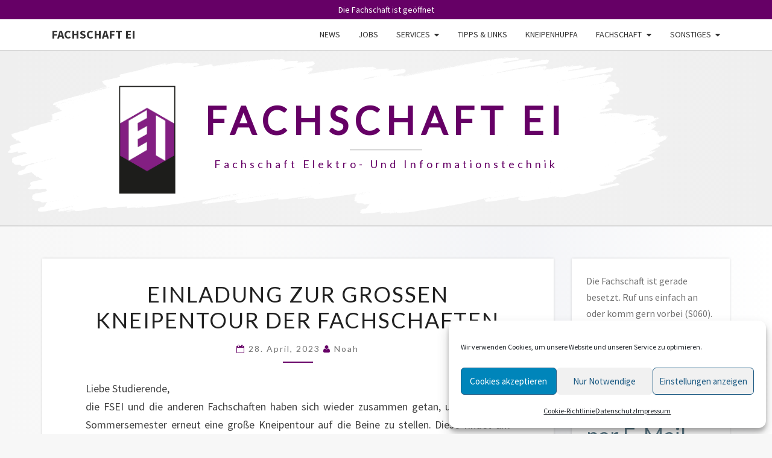

--- FILE ---
content_type: text/html; charset=UTF-8
request_url: https://www.fsei-regensburg.de/einladung-zur-grossen-kneipentour-der-fachschaften-3/
body_size: 19057
content:
<!DOCTYPE html>

<!--[if IE 8]>
<html id="ie8" lang="de">
<![endif]-->
<!--[if !(IE 8) ]><!-->
<html lang="de">
<!--<![endif]-->
<head>
<meta charset="UTF-8" />
<meta name="viewport" content="width=device-width" />
<link rel="profile" href="http://gmpg.org/xfn/11" />
<link rel="pingback" href="https://www.fsei-regensburg.de/xmlrpc.php" />
<title>EINLADUNG ZUR GROSSEN KNEIPENTOUR DER FACHSCHAFTEN &#8211; Fachschaft EI</title>
<meta name='robots' content='max-image-preview:large' />
<script type="text/javascript">
/* <![CDATA[ */
window.koko_analytics = {"url":"https:\/\/www.fsei-regensburg.de\/wp-admin\/admin-ajax.php?action=koko_analytics_collect","site_url":"https:\/\/www.fsei-regensburg.de","post_id":986,"path":"\/einladung-zur-grossen-kneipentour-der-fachschaften-3\/","method":"cookie","use_cookie":true};
/* ]]> */
</script>
<link rel='dns-prefetch' href='//www.fsei-regensburg.de' />
<link rel='dns-prefetch' href='//fonts.googleapis.com' />
<link rel="alternate" type="application/rss+xml" title="Fachschaft EI &raquo; Feed" href="https://www.fsei-regensburg.de/feed/" />
<link rel="alternate" type="application/rss+xml" title="Fachschaft EI &raquo; Kommentar-Feed" href="https://www.fsei-regensburg.de/comments/feed/" />
<link rel="alternate" type="application/rss+xml" title="Fachschaft EI &raquo; EINLADUNG ZUR GROSSEN KNEIPENTOUR DER FACHSCHAFTEN-Kommentar-Feed" href="https://www.fsei-regensburg.de/einladung-zur-grossen-kneipentour-der-fachschaften-3/feed/" />
<link rel="alternate" title="oEmbed (JSON)" type="application/json+oembed" href="https://www.fsei-regensburg.de/wp-json/oembed/1.0/embed?url=https%3A%2F%2Fwww.fsei-regensburg.de%2Feinladung-zur-grossen-kneipentour-der-fachschaften-3%2F" />
<link rel="alternate" title="oEmbed (XML)" type="text/xml+oembed" href="https://www.fsei-regensburg.de/wp-json/oembed/1.0/embed?url=https%3A%2F%2Fwww.fsei-regensburg.de%2Feinladung-zur-grossen-kneipentour-der-fachschaften-3%2F&#038;format=xml" />
<style id='wp-img-auto-sizes-contain-inline-css' type='text/css'>
img:is([sizes=auto i],[sizes^="auto," i]){contain-intrinsic-size:3000px 1500px}
/*# sourceURL=wp-img-auto-sizes-contain-inline-css */
</style>
<style id='wp-emoji-styles-inline-css' type='text/css'>

	img.wp-smiley, img.emoji {
		display: inline !important;
		border: none !important;
		box-shadow: none !important;
		height: 1em !important;
		width: 1em !important;
		margin: 0 0.07em !important;
		vertical-align: -0.1em !important;
		background: none !important;
		padding: 0 !important;
	}
/*# sourceURL=wp-emoji-styles-inline-css */
</style>
<style id='wp-block-library-inline-css' type='text/css'>
:root{--wp-block-synced-color:#7a00df;--wp-block-synced-color--rgb:122,0,223;--wp-bound-block-color:var(--wp-block-synced-color);--wp-editor-canvas-background:#ddd;--wp-admin-theme-color:#007cba;--wp-admin-theme-color--rgb:0,124,186;--wp-admin-theme-color-darker-10:#006ba1;--wp-admin-theme-color-darker-10--rgb:0,107,160.5;--wp-admin-theme-color-darker-20:#005a87;--wp-admin-theme-color-darker-20--rgb:0,90,135;--wp-admin-border-width-focus:2px}@media (min-resolution:192dpi){:root{--wp-admin-border-width-focus:1.5px}}.wp-element-button{cursor:pointer}:root .has-very-light-gray-background-color{background-color:#eee}:root .has-very-dark-gray-background-color{background-color:#313131}:root .has-very-light-gray-color{color:#eee}:root .has-very-dark-gray-color{color:#313131}:root .has-vivid-green-cyan-to-vivid-cyan-blue-gradient-background{background:linear-gradient(135deg,#00d084,#0693e3)}:root .has-purple-crush-gradient-background{background:linear-gradient(135deg,#34e2e4,#4721fb 50%,#ab1dfe)}:root .has-hazy-dawn-gradient-background{background:linear-gradient(135deg,#faaca8,#dad0ec)}:root .has-subdued-olive-gradient-background{background:linear-gradient(135deg,#fafae1,#67a671)}:root .has-atomic-cream-gradient-background{background:linear-gradient(135deg,#fdd79a,#004a59)}:root .has-nightshade-gradient-background{background:linear-gradient(135deg,#330968,#31cdcf)}:root .has-midnight-gradient-background{background:linear-gradient(135deg,#020381,#2874fc)}:root{--wp--preset--font-size--normal:16px;--wp--preset--font-size--huge:42px}.has-regular-font-size{font-size:1em}.has-larger-font-size{font-size:2.625em}.has-normal-font-size{font-size:var(--wp--preset--font-size--normal)}.has-huge-font-size{font-size:var(--wp--preset--font-size--huge)}.has-text-align-center{text-align:center}.has-text-align-left{text-align:left}.has-text-align-right{text-align:right}.has-fit-text{white-space:nowrap!important}#end-resizable-editor-section{display:none}.aligncenter{clear:both}.items-justified-left{justify-content:flex-start}.items-justified-center{justify-content:center}.items-justified-right{justify-content:flex-end}.items-justified-space-between{justify-content:space-between}.screen-reader-text{border:0;clip-path:inset(50%);height:1px;margin:-1px;overflow:hidden;padding:0;position:absolute;width:1px;word-wrap:normal!important}.screen-reader-text:focus{background-color:#ddd;clip-path:none;color:#444;display:block;font-size:1em;height:auto;left:5px;line-height:normal;padding:15px 23px 14px;text-decoration:none;top:5px;width:auto;z-index:100000}html :where(.has-border-color){border-style:solid}html :where([style*=border-top-color]){border-top-style:solid}html :where([style*=border-right-color]){border-right-style:solid}html :where([style*=border-bottom-color]){border-bottom-style:solid}html :where([style*=border-left-color]){border-left-style:solid}html :where([style*=border-width]){border-style:solid}html :where([style*=border-top-width]){border-top-style:solid}html :where([style*=border-right-width]){border-right-style:solid}html :where([style*=border-bottom-width]){border-bottom-style:solid}html :where([style*=border-left-width]){border-left-style:solid}html :where(img[class*=wp-image-]){height:auto;max-width:100%}:where(figure){margin:0 0 1em}html :where(.is-position-sticky){--wp-admin--admin-bar--position-offset:var(--wp-admin--admin-bar--height,0px)}@media screen and (max-width:600px){html :where(.is-position-sticky){--wp-admin--admin-bar--position-offset:0px}}

/*# sourceURL=wp-block-library-inline-css */
</style><style id='wp-block-heading-inline-css' type='text/css'>
h1:where(.wp-block-heading).has-background,h2:where(.wp-block-heading).has-background,h3:where(.wp-block-heading).has-background,h4:where(.wp-block-heading).has-background,h5:where(.wp-block-heading).has-background,h6:where(.wp-block-heading).has-background{padding:1.25em 2.375em}h1.has-text-align-left[style*=writing-mode]:where([style*=vertical-lr]),h1.has-text-align-right[style*=writing-mode]:where([style*=vertical-rl]),h2.has-text-align-left[style*=writing-mode]:where([style*=vertical-lr]),h2.has-text-align-right[style*=writing-mode]:where([style*=vertical-rl]),h3.has-text-align-left[style*=writing-mode]:where([style*=vertical-lr]),h3.has-text-align-right[style*=writing-mode]:where([style*=vertical-rl]),h4.has-text-align-left[style*=writing-mode]:where([style*=vertical-lr]),h4.has-text-align-right[style*=writing-mode]:where([style*=vertical-rl]),h5.has-text-align-left[style*=writing-mode]:where([style*=vertical-lr]),h5.has-text-align-right[style*=writing-mode]:where([style*=vertical-rl]),h6.has-text-align-left[style*=writing-mode]:where([style*=vertical-lr]),h6.has-text-align-right[style*=writing-mode]:where([style*=vertical-rl]){rotate:180deg}
/*# sourceURL=https://www.fsei-regensburg.de/wp-includes/blocks/heading/style.min.css */
</style>
<style id='wp-block-group-inline-css' type='text/css'>
.wp-block-group{box-sizing:border-box}:where(.wp-block-group.wp-block-group-is-layout-constrained){position:relative}
/*# sourceURL=https://www.fsei-regensburg.de/wp-includes/blocks/group/style.min.css */
</style>
<style id='wp-block-paragraph-inline-css' type='text/css'>
.is-small-text{font-size:.875em}.is-regular-text{font-size:1em}.is-large-text{font-size:2.25em}.is-larger-text{font-size:3em}.has-drop-cap:not(:focus):first-letter{float:left;font-size:8.4em;font-style:normal;font-weight:100;line-height:.68;margin:.05em .1em 0 0;text-transform:uppercase}body.rtl .has-drop-cap:not(:focus):first-letter{float:none;margin-left:.1em}p.has-drop-cap.has-background{overflow:hidden}:root :where(p.has-background){padding:1.25em 2.375em}:where(p.has-text-color:not(.has-link-color)) a{color:inherit}p.has-text-align-left[style*="writing-mode:vertical-lr"],p.has-text-align-right[style*="writing-mode:vertical-rl"]{rotate:180deg}
/*# sourceURL=https://www.fsei-regensburg.de/wp-includes/blocks/paragraph/style.min.css */
</style>
<style id='wp-block-table-inline-css' type='text/css'>
.wp-block-table{overflow-x:auto}.wp-block-table table{border-collapse:collapse;width:100%}.wp-block-table thead{border-bottom:3px solid}.wp-block-table tfoot{border-top:3px solid}.wp-block-table td,.wp-block-table th{border:1px solid;padding:.5em}.wp-block-table .has-fixed-layout{table-layout:fixed;width:100%}.wp-block-table .has-fixed-layout td,.wp-block-table .has-fixed-layout th{word-break:break-word}.wp-block-table.aligncenter,.wp-block-table.alignleft,.wp-block-table.alignright{display:table;width:auto}.wp-block-table.aligncenter td,.wp-block-table.aligncenter th,.wp-block-table.alignleft td,.wp-block-table.alignleft th,.wp-block-table.alignright td,.wp-block-table.alignright th{word-break:break-word}.wp-block-table .has-subtle-light-gray-background-color{background-color:#f3f4f5}.wp-block-table .has-subtle-pale-green-background-color{background-color:#e9fbe5}.wp-block-table .has-subtle-pale-blue-background-color{background-color:#e7f5fe}.wp-block-table .has-subtle-pale-pink-background-color{background-color:#fcf0ef}.wp-block-table.is-style-stripes{background-color:initial;border-collapse:inherit;border-spacing:0}.wp-block-table.is-style-stripes tbody tr:nth-child(odd){background-color:#f0f0f0}.wp-block-table.is-style-stripes.has-subtle-light-gray-background-color tbody tr:nth-child(odd){background-color:#f3f4f5}.wp-block-table.is-style-stripes.has-subtle-pale-green-background-color tbody tr:nth-child(odd){background-color:#e9fbe5}.wp-block-table.is-style-stripes.has-subtle-pale-blue-background-color tbody tr:nth-child(odd){background-color:#e7f5fe}.wp-block-table.is-style-stripes.has-subtle-pale-pink-background-color tbody tr:nth-child(odd){background-color:#fcf0ef}.wp-block-table.is-style-stripes td,.wp-block-table.is-style-stripes th{border-color:#0000}.wp-block-table.is-style-stripes{border-bottom:1px solid #f0f0f0}.wp-block-table .has-border-color td,.wp-block-table .has-border-color th,.wp-block-table .has-border-color tr,.wp-block-table .has-border-color>*{border-color:inherit}.wp-block-table table[style*=border-top-color] tr:first-child,.wp-block-table table[style*=border-top-color] tr:first-child td,.wp-block-table table[style*=border-top-color] tr:first-child th,.wp-block-table table[style*=border-top-color]>*,.wp-block-table table[style*=border-top-color]>* td,.wp-block-table table[style*=border-top-color]>* th{border-top-color:inherit}.wp-block-table table[style*=border-top-color] tr:not(:first-child){border-top-color:initial}.wp-block-table table[style*=border-right-color] td:last-child,.wp-block-table table[style*=border-right-color] th,.wp-block-table table[style*=border-right-color] tr,.wp-block-table table[style*=border-right-color]>*{border-right-color:inherit}.wp-block-table table[style*=border-bottom-color] tr:last-child,.wp-block-table table[style*=border-bottom-color] tr:last-child td,.wp-block-table table[style*=border-bottom-color] tr:last-child th,.wp-block-table table[style*=border-bottom-color]>*,.wp-block-table table[style*=border-bottom-color]>* td,.wp-block-table table[style*=border-bottom-color]>* th{border-bottom-color:inherit}.wp-block-table table[style*=border-bottom-color] tr:not(:last-child){border-bottom-color:initial}.wp-block-table table[style*=border-left-color] td:first-child,.wp-block-table table[style*=border-left-color] th,.wp-block-table table[style*=border-left-color] tr,.wp-block-table table[style*=border-left-color]>*{border-left-color:inherit}.wp-block-table table[style*=border-style] td,.wp-block-table table[style*=border-style] th,.wp-block-table table[style*=border-style] tr,.wp-block-table table[style*=border-style]>*{border-style:inherit}.wp-block-table table[style*=border-width] td,.wp-block-table table[style*=border-width] th,.wp-block-table table[style*=border-width] tr,.wp-block-table table[style*=border-width]>*{border-style:inherit;border-width:inherit}
/*# sourceURL=https://www.fsei-regensburg.de/wp-includes/blocks/table/style.min.css */
</style>
<style id='global-styles-inline-css' type='text/css'>
:root{--wp--preset--aspect-ratio--square: 1;--wp--preset--aspect-ratio--4-3: 4/3;--wp--preset--aspect-ratio--3-4: 3/4;--wp--preset--aspect-ratio--3-2: 3/2;--wp--preset--aspect-ratio--2-3: 2/3;--wp--preset--aspect-ratio--16-9: 16/9;--wp--preset--aspect-ratio--9-16: 9/16;--wp--preset--color--black: #000000;--wp--preset--color--cyan-bluish-gray: #abb8c3;--wp--preset--color--white: #ffffff;--wp--preset--color--pale-pink: #f78da7;--wp--preset--color--vivid-red: #cf2e2e;--wp--preset--color--luminous-vivid-orange: #ff6900;--wp--preset--color--luminous-vivid-amber: #fcb900;--wp--preset--color--light-green-cyan: #7bdcb5;--wp--preset--color--vivid-green-cyan: #00d084;--wp--preset--color--pale-cyan-blue: #8ed1fc;--wp--preset--color--vivid-cyan-blue: #0693e3;--wp--preset--color--vivid-purple: #9b51e0;--wp--preset--gradient--vivid-cyan-blue-to-vivid-purple: linear-gradient(135deg,rgb(6,147,227) 0%,rgb(155,81,224) 100%);--wp--preset--gradient--light-green-cyan-to-vivid-green-cyan: linear-gradient(135deg,rgb(122,220,180) 0%,rgb(0,208,130) 100%);--wp--preset--gradient--luminous-vivid-amber-to-luminous-vivid-orange: linear-gradient(135deg,rgb(252,185,0) 0%,rgb(255,105,0) 100%);--wp--preset--gradient--luminous-vivid-orange-to-vivid-red: linear-gradient(135deg,rgb(255,105,0) 0%,rgb(207,46,46) 100%);--wp--preset--gradient--very-light-gray-to-cyan-bluish-gray: linear-gradient(135deg,rgb(238,238,238) 0%,rgb(169,184,195) 100%);--wp--preset--gradient--cool-to-warm-spectrum: linear-gradient(135deg,rgb(74,234,220) 0%,rgb(151,120,209) 20%,rgb(207,42,186) 40%,rgb(238,44,130) 60%,rgb(251,105,98) 80%,rgb(254,248,76) 100%);--wp--preset--gradient--blush-light-purple: linear-gradient(135deg,rgb(255,206,236) 0%,rgb(152,150,240) 100%);--wp--preset--gradient--blush-bordeaux: linear-gradient(135deg,rgb(254,205,165) 0%,rgb(254,45,45) 50%,rgb(107,0,62) 100%);--wp--preset--gradient--luminous-dusk: linear-gradient(135deg,rgb(255,203,112) 0%,rgb(199,81,192) 50%,rgb(65,88,208) 100%);--wp--preset--gradient--pale-ocean: linear-gradient(135deg,rgb(255,245,203) 0%,rgb(182,227,212) 50%,rgb(51,167,181) 100%);--wp--preset--gradient--electric-grass: linear-gradient(135deg,rgb(202,248,128) 0%,rgb(113,206,126) 100%);--wp--preset--gradient--midnight: linear-gradient(135deg,rgb(2,3,129) 0%,rgb(40,116,252) 100%);--wp--preset--font-size--small: 13px;--wp--preset--font-size--medium: 20px;--wp--preset--font-size--large: 36px;--wp--preset--font-size--x-large: 42px;--wp--preset--spacing--20: 0.44rem;--wp--preset--spacing--30: 0.67rem;--wp--preset--spacing--40: 1rem;--wp--preset--spacing--50: 1.5rem;--wp--preset--spacing--60: 2.25rem;--wp--preset--spacing--70: 3.38rem;--wp--preset--spacing--80: 5.06rem;--wp--preset--shadow--natural: 6px 6px 9px rgba(0, 0, 0, 0.2);--wp--preset--shadow--deep: 12px 12px 50px rgba(0, 0, 0, 0.4);--wp--preset--shadow--sharp: 6px 6px 0px rgba(0, 0, 0, 0.2);--wp--preset--shadow--outlined: 6px 6px 0px -3px rgb(255, 255, 255), 6px 6px rgb(0, 0, 0);--wp--preset--shadow--crisp: 6px 6px 0px rgb(0, 0, 0);}:where(.is-layout-flex){gap: 0.5em;}:where(.is-layout-grid){gap: 0.5em;}body .is-layout-flex{display: flex;}.is-layout-flex{flex-wrap: wrap;align-items: center;}.is-layout-flex > :is(*, div){margin: 0;}body .is-layout-grid{display: grid;}.is-layout-grid > :is(*, div){margin: 0;}:where(.wp-block-columns.is-layout-flex){gap: 2em;}:where(.wp-block-columns.is-layout-grid){gap: 2em;}:where(.wp-block-post-template.is-layout-flex){gap: 1.25em;}:where(.wp-block-post-template.is-layout-grid){gap: 1.25em;}.has-black-color{color: var(--wp--preset--color--black) !important;}.has-cyan-bluish-gray-color{color: var(--wp--preset--color--cyan-bluish-gray) !important;}.has-white-color{color: var(--wp--preset--color--white) !important;}.has-pale-pink-color{color: var(--wp--preset--color--pale-pink) !important;}.has-vivid-red-color{color: var(--wp--preset--color--vivid-red) !important;}.has-luminous-vivid-orange-color{color: var(--wp--preset--color--luminous-vivid-orange) !important;}.has-luminous-vivid-amber-color{color: var(--wp--preset--color--luminous-vivid-amber) !important;}.has-light-green-cyan-color{color: var(--wp--preset--color--light-green-cyan) !important;}.has-vivid-green-cyan-color{color: var(--wp--preset--color--vivid-green-cyan) !important;}.has-pale-cyan-blue-color{color: var(--wp--preset--color--pale-cyan-blue) !important;}.has-vivid-cyan-blue-color{color: var(--wp--preset--color--vivid-cyan-blue) !important;}.has-vivid-purple-color{color: var(--wp--preset--color--vivid-purple) !important;}.has-black-background-color{background-color: var(--wp--preset--color--black) !important;}.has-cyan-bluish-gray-background-color{background-color: var(--wp--preset--color--cyan-bluish-gray) !important;}.has-white-background-color{background-color: var(--wp--preset--color--white) !important;}.has-pale-pink-background-color{background-color: var(--wp--preset--color--pale-pink) !important;}.has-vivid-red-background-color{background-color: var(--wp--preset--color--vivid-red) !important;}.has-luminous-vivid-orange-background-color{background-color: var(--wp--preset--color--luminous-vivid-orange) !important;}.has-luminous-vivid-amber-background-color{background-color: var(--wp--preset--color--luminous-vivid-amber) !important;}.has-light-green-cyan-background-color{background-color: var(--wp--preset--color--light-green-cyan) !important;}.has-vivid-green-cyan-background-color{background-color: var(--wp--preset--color--vivid-green-cyan) !important;}.has-pale-cyan-blue-background-color{background-color: var(--wp--preset--color--pale-cyan-blue) !important;}.has-vivid-cyan-blue-background-color{background-color: var(--wp--preset--color--vivid-cyan-blue) !important;}.has-vivid-purple-background-color{background-color: var(--wp--preset--color--vivid-purple) !important;}.has-black-border-color{border-color: var(--wp--preset--color--black) !important;}.has-cyan-bluish-gray-border-color{border-color: var(--wp--preset--color--cyan-bluish-gray) !important;}.has-white-border-color{border-color: var(--wp--preset--color--white) !important;}.has-pale-pink-border-color{border-color: var(--wp--preset--color--pale-pink) !important;}.has-vivid-red-border-color{border-color: var(--wp--preset--color--vivid-red) !important;}.has-luminous-vivid-orange-border-color{border-color: var(--wp--preset--color--luminous-vivid-orange) !important;}.has-luminous-vivid-amber-border-color{border-color: var(--wp--preset--color--luminous-vivid-amber) !important;}.has-light-green-cyan-border-color{border-color: var(--wp--preset--color--light-green-cyan) !important;}.has-vivid-green-cyan-border-color{border-color: var(--wp--preset--color--vivid-green-cyan) !important;}.has-pale-cyan-blue-border-color{border-color: var(--wp--preset--color--pale-cyan-blue) !important;}.has-vivid-cyan-blue-border-color{border-color: var(--wp--preset--color--vivid-cyan-blue) !important;}.has-vivid-purple-border-color{border-color: var(--wp--preset--color--vivid-purple) !important;}.has-vivid-cyan-blue-to-vivid-purple-gradient-background{background: var(--wp--preset--gradient--vivid-cyan-blue-to-vivid-purple) !important;}.has-light-green-cyan-to-vivid-green-cyan-gradient-background{background: var(--wp--preset--gradient--light-green-cyan-to-vivid-green-cyan) !important;}.has-luminous-vivid-amber-to-luminous-vivid-orange-gradient-background{background: var(--wp--preset--gradient--luminous-vivid-amber-to-luminous-vivid-orange) !important;}.has-luminous-vivid-orange-to-vivid-red-gradient-background{background: var(--wp--preset--gradient--luminous-vivid-orange-to-vivid-red) !important;}.has-very-light-gray-to-cyan-bluish-gray-gradient-background{background: var(--wp--preset--gradient--very-light-gray-to-cyan-bluish-gray) !important;}.has-cool-to-warm-spectrum-gradient-background{background: var(--wp--preset--gradient--cool-to-warm-spectrum) !important;}.has-blush-light-purple-gradient-background{background: var(--wp--preset--gradient--blush-light-purple) !important;}.has-blush-bordeaux-gradient-background{background: var(--wp--preset--gradient--blush-bordeaux) !important;}.has-luminous-dusk-gradient-background{background: var(--wp--preset--gradient--luminous-dusk) !important;}.has-pale-ocean-gradient-background{background: var(--wp--preset--gradient--pale-ocean) !important;}.has-electric-grass-gradient-background{background: var(--wp--preset--gradient--electric-grass) !important;}.has-midnight-gradient-background{background: var(--wp--preset--gradient--midnight) !important;}.has-small-font-size{font-size: var(--wp--preset--font-size--small) !important;}.has-medium-font-size{font-size: var(--wp--preset--font-size--medium) !important;}.has-large-font-size{font-size: var(--wp--preset--font-size--large) !important;}.has-x-large-font-size{font-size: var(--wp--preset--font-size--x-large) !important;}
/*# sourceURL=global-styles-inline-css */
</style>

<style id='classic-theme-styles-inline-css' type='text/css'>
/*! This file is auto-generated */
.wp-block-button__link{color:#fff;background-color:#32373c;border-radius:9999px;box-shadow:none;text-decoration:none;padding:calc(.667em + 2px) calc(1.333em + 2px);font-size:1.125em}.wp-block-file__button{background:#32373c;color:#fff;text-decoration:none}
/*# sourceURL=/wp-includes/css/classic-themes.min.css */
</style>
<link rel='stylesheet' id='cmplz-general-css' href='https://www.fsei-regensburg.de/wp-content/plugins/complianz-gdpr/assets/css/cookieblocker.min.css?ver=1767882792' type='text/css' media='all' />
<link rel='stylesheet' id='bootstrap-css' href='https://www.fsei-regensburg.de/wp-content/themes/nisarg/css/bootstrap.css?ver=6.9' type='text/css' media='all' />
<link rel='stylesheet' id='font-awesome-css' href='https://www.fsei-regensburg.de/wp-content/themes/nisarg/font-awesome/css/font-awesome.min.css?ver=6.9' type='text/css' media='all' />
<link rel='stylesheet' id='nisarg-style-css' href='https://www.fsei-regensburg.de/wp-content/themes/nisarg-child/style.css?ver=6.9' type='text/css' media='all' />
<style id='nisarg-style-inline-css' type='text/css'>
	/* Color Scheme */

	/* Accent Color */

	a:active,
	a:hover,
	a:focus {
	    color: #660066;
	}

	.main-navigation .primary-menu > li > a:hover, .main-navigation .primary-menu > li > a:focus {
		color: #660066;
	}
	
	.main-navigation .primary-menu .sub-menu .current_page_item > a,
	.main-navigation .primary-menu .sub-menu .current-menu-item > a {
		color: #660066;
	}
	.main-navigation .primary-menu .sub-menu .current_page_item > a:hover,
	.main-navigation .primary-menu .sub-menu .current_page_item > a:focus,
	.main-navigation .primary-menu .sub-menu .current-menu-item > a:hover,
	.main-navigation .primary-menu .sub-menu .current-menu-item > a:focus {
		background-color: #fff;
		color: #660066;
	}
	.dropdown-toggle:hover,
	.dropdown-toggle:focus {
		color: #660066;
	}
	.pagination .current,
	.dark .pagination .current {
		background-color: #660066;
		border: 1px solid #660066;
	}
	blockquote {
		border-color: #660066;
	}
	@media (min-width: 768px){
		.main-navigation .primary-menu > .current_page_item > a,
		.main-navigation .primary-menu > .current_page_item > a:hover,
		.main-navigation .primary-menu > .current_page_item > a:focus,
		.main-navigation .primary-menu > .current-menu-item > a,
		.main-navigation .primary-menu > .current-menu-item > a:hover,
		.main-navigation .primary-menu > .current-menu-item > a:focus,
		.main-navigation .primary-menu > .current_page_ancestor > a,
		.main-navigation .primary-menu > .current_page_ancestor > a:hover,
		.main-navigation .primary-menu > .current_page_ancestor > a:focus,
		.main-navigation .primary-menu > .current-menu-ancestor > a,
		.main-navigation .primary-menu > .current-menu-ancestor > a:hover,
		.main-navigation .primary-menu > .current-menu-ancestor > a:focus {
			border-top: 4px solid #660066;
		}
		.main-navigation ul ul a:hover,
		.main-navigation ul ul a.focus {
			color: #fff;
			background-color: #660066;
		}
	}

	.main-navigation .primary-menu > .open > a, .main-navigation .primary-menu > .open > a:hover, .main-navigation .primary-menu > .open > a:focus {
		color: #660066;
	}

	.main-navigation .primary-menu > li > .sub-menu  li > a:hover,
	.main-navigation .primary-menu > li > .sub-menu  li > a:focus {
		color: #fff;
		background-color: #660066;
	}

	@media (max-width: 767px) {
		.main-navigation .primary-menu .open .sub-menu > li > a:hover {
			color: #fff;
			background-color: #660066;
		}
	}

	.sticky-post{
		color: #fff;
	    background: #660066; 
	}
	
	.entry-title a:hover,
	.entry-title a:focus{
	    color: #660066;
	}

	.entry-header .entry-meta::after{
	    background: #660066;
	}

	.fa {
		color: #660066;
	}

	.btn-default{
		border-bottom: 1px solid #660066;
	}

	.btn-default:hover, .btn-default:focus{
	    border-bottom: 1px solid #660066;
	    background-color: #660066;
	}

	.nav-previous:hover, .nav-next:hover{
	    border: 1px solid #660066;
	    background-color: #660066;
	}

	.next-post a:hover,.prev-post a:hover{
	    color: #660066;
	}

	.posts-navigation .next-post a:hover .fa, .posts-navigation .prev-post a:hover .fa{
	    color: #660066;
	}


	#secondary .widget-title::after{
		position: absolute;
	    width: 50px;
	    display: block;
	    height: 4px;    
	    bottom: -15px;
		background-color: #660066;
	    content: "";
	}

	#secondary .widget a:hover,
	#secondary .widget a:focus,
	.dark #secondary .widget #recentcomments a:hover,
	.dark #secondary .widget #recentcomments a:focus {
		color: #660066;
	}

	#secondary .widget_calendar tbody a {
		color: #fff;
		padding: 0.2em;
	    background-color: #660066;
	}

	#secondary .widget_calendar tbody a:hover{
		color: #fff;
	    padding: 0.2em;
	    background-color: #660066;  
	}	

	.dark .comment-respond #submit,
	.dark .main-navigation .menu-toggle:hover, 
	.dark .main-navigation .menu-toggle:focus,
	.dark html input[type="button"], 
	.dark input[type="reset"], 
	.dark input[type="submit"] {
		background: #660066;
		color: #fff;
	}
	
	.dark a {
		color: #660066;
	}

/*# sourceURL=nisarg-style-inline-css */
</style>
<link rel='stylesheet' id='nisarg-google-fonts-css' href='https://fonts.googleapis.com/css?family=Source+Sans+Pro%3A400%2C700%7CLato%3A400&#038;display=swap' type='text/css' media='all' />
<link rel='stylesheet' id='ics-calendar-css' href='https://www.fsei-regensburg.de/wp-content/plugins/ics-calendar/assets/style.min.css?ver=12.0.1' type='text/css' media='all' />
<script type="text/javascript" src="https://www.fsei-regensburg.de/wp-includes/js/jquery/jquery.min.js?ver=3.7.1" id="jquery-core-js"></script>
<script type="text/javascript" src="https://www.fsei-regensburg.de/wp-includes/js/jquery/jquery-migrate.min.js?ver=3.4.1" id="jquery-migrate-js"></script>
<link rel="https://api.w.org/" href="https://www.fsei-regensburg.de/wp-json/" /><link rel="alternate" title="JSON" type="application/json" href="https://www.fsei-regensburg.de/wp-json/wp/v2/posts/986" /><link rel="EditURI" type="application/rsd+xml" title="RSD" href="https://www.fsei-regensburg.de/xmlrpc.php?rsd" />
<meta name="generator" content="WordPress 6.9" />
<link rel="canonical" href="https://www.fsei-regensburg.de/einladung-zur-grossen-kneipentour-der-fachschaften-3/" />
<link rel='shortlink' href='https://www.fsei-regensburg.de/?p=986' />
			<style>.cmplz-hidden {
					display: none !important;
				}</style>
<style type="text/css">
        .site-header { background: #ffffff; }
</style>


	<style type="text/css">
		body,
		button,
		input,
		select,
		textarea {
		    font-family:  'Source Sans Pro',-apple-system,BlinkMacSystemFont,"Segoe UI",Roboto,Oxygen-Sans,Ubuntu,Cantarell,"Helvetica Neue",sans-serif;
		    font-weight: 400;
		    font-style: normal; 
		}
		h1,h2,h3,h4,h5,h6 {
	    	font-family: 'Lato',-apple-system,BlinkMacSystemFont,"Segoe UI",Roboto,Oxygen-Sans,Ubuntu,Cantarell,"Helvetica Neue",sans-serif;
	    	font-weight: 400;
	    	font-style: normal;
	    }
	    .navbar-brand,
	    #site-navigation.main-navigation ul {
	    	font-family: 'Source Sans Pro',-apple-system,BlinkMacSystemFont,"Segoe UI",Roboto,Oxygen-Sans,Ubuntu,Cantarell,"Helvetica Neue",sans-serif;
	    }
	    #site-navigation.main-navigation ul {
	    	font-weight: 400;
	    	font-style: normal;
	    }
	</style>

			<style type="text/css" id="nisarg-header-css">
					.site-header{
				-webkit-box-shadow: 0px 0px 1px 1px rgba(182,182,182,0.3);
		    	-moz-box-shadow: 0px 0px 1px 1px rgba(182,182,182,0.3);
		    	-o-box-shadow: 0px 0px 1px 1px rgba(182,182,182,0.3);
		    	box-shadow: 0px 0px 1px 1px rgba(182,182,182,0.3);
			}
			.site-header {
					height: 300px;
				}
				@media (max-width: 767px) {
					.site-header {
						height: 200px;
					}
				}
				@media (max-width: 359px) {
					.site-header {
						height: 150px;
					}
				}
					.site-header .home-link {
				min-height: 0;
			}
					.site-title,
			.site-description,
			.dark .site-title,
			.dark .site-description {
				color: #660066;
			}
			.site-title::after{
				background: #660066;
				content:"";
			}
		</style>
		<style type="text/css" id="custom-background-css">
body.custom-background { background-color: #f7f7f7; }
</style>
	<link rel="icon" href="https://www.fsei-regensburg.de/wp-content/uploads/2020/06/cropped-FSEI_Icon-32x32.jpg" sizes="32x32" />
<link rel="icon" href="https://www.fsei-regensburg.de/wp-content/uploads/2020/06/cropped-FSEI_Icon-192x192.jpg" sizes="192x192" />
<link rel="apple-touch-icon" href="https://www.fsei-regensburg.de/wp-content/uploads/2020/06/cropped-FSEI_Icon-180x180.jpg" />
<meta name="msapplication-TileImage" content="https://www.fsei-regensburg.de/wp-content/uploads/2020/06/cropped-FSEI_Icon-270x270.jpg" />
		<style type="text/css" id="wp-custom-css">
			
.site-header {
	border-width: 0 0 1px 0;
	border-style: solid;
	border-color: #D3D3D3;
	background: url("https://www.fsei-regensburg.de/wp-content/uploads/2021/03/brush_background.svg"), linear-gradient(to right, #EFEFEF, #F2F2F2, #EFEFEF);
	background-size: auto 260px , auto;
	background-position: calc(50% - 80px), center;
	background-repeat: no-repeat;
}

@media screen and (max-width: 950px) {
	.site-header {
		background: linear-gradient(to right, #EFEFEF, white, #EFEFEF);
		background-size: auto;
		background-position: center;
	}
}

.archive-page-title {
	display: none;
}

body {
	background: linear-gradient(to right, #f7f7f7, #fafafa, #f3f4f7, white)
}


.site-title {
	text-shadow: none;
}

.site-title::after {
	background-color: #D3D3D3;
}

.site-description {
	text-shadow: none;
	text-transform: revert;
}

a {
	color: #195882;
}

a:visited {
	color: #195882;
}

a:visited:hover {
	color: #660066;
}

#secondary .widget a {
    color: #607D8B;
}

.search-submit:before {
	top: -1px;
}

.search-submit {
	background: #195882;
}


.post-comments{
	visibility: hidden;
}

button:hover{
	background: #660066;
}

.btn:hover,
.btn:focus,
.btn.focus{
	transition: background-color 0.3s ease-in, color 0.1s ease-in;
}

.btn:hover,
.btn:active,
.btn.active {
  color: #fff;
}

.btn-default {
	border-radius: 2px 2px 0 0;
}

.more-link {
	visibility: hidden;
}

.post-content,.single-post-content,.post-comments,.comments-area{
    box-shadow: 0px 0px 4px rgba(0, 0, 0, 0.15);
    -moz-box-shadow: 0 0 4px rgba(0, 0, 0, 0.15);
    -webkit-box-shadow: 0 0 4px rgba(0, 0, 0, 0.15);
    -o-box-shadow: 0 0 4px rgba(0, 0, 0, 0.15);
}


#secondary .widget{
    box-shadow: 0px 0px 4px rgba(0, 0, 0, 0.15);
    -moz-box-shadow: 0 0 4px rgba(0, 0, 0, 0.15);
    -webkit-box-shadow: 0 0 4px rgba(0, 0, 0, 0.15);
    -o-box-shadow: 0 0 4px rgba(0, 0, 0, 0.15);
}


#cmplz-document {
	max-width: revert;
}

button {
	background: none;
}		</style>
		</head>
<body data-cmplz=1 class="wp-singular post-template-default single single-post postid-986 single-format-standard custom-background wp-embed-responsive wp-theme-nisarg wp-child-theme-nisarg-child light group-blog">
<div id="open-banner" class="fsei-open-banner">Die Fachschaft ist <div>geöffnet</div></div><div id="page" class="hfeed site">
<header id="masthead"   role="banner">
	<nav id="site-navigation" class="main-navigation navbar-fixed-top navbar-left" role="navigation">
		<!-- Brand and toggle get grouped for better mobile display -->
		<div class="container" id="navigation_menu">
			<div class="navbar-header">
									<button type="button" class="menu-toggle" data-toggle="collapse" data-target=".navbar-ex1-collapse">
						<span class="sr-only">Toggle navigation</span>
						<span class="icon-bar"></span> 
						<span class="icon-bar"></span>
						<span class="icon-bar"></span>
					</button>
									<a class="navbar-brand" href="https://www.fsei-regensburg.de/">Fachschaft EI</a>
			</div><!-- .navbar-header -->
			<div class="collapse navbar-collapse navbar-ex1-collapse"><ul id="menu-menu-1" class="primary-menu"><li id="menu-item-1608" class="menu-item menu-item-type-taxonomy menu-item-object-category current-post-ancestor current-menu-parent current-post-parent menu-item-1608"><a href="https://www.fsei-regensburg.de/category/news/">News</a></li>
<li id="menu-item-1609" class="menu-item menu-item-type-taxonomy menu-item-object-category menu-item-1609"><a href="https://www.fsei-regensburg.de/category/jobs/">Jobs</a></li>
<li id="menu-item-46" class="menu-item menu-item-type-post_type menu-item-object-page menu-item-has-children menu-item-46"><a href="https://www.fsei-regensburg.de/services/">Services</a>
<ul class="sub-menu">
	<li id="menu-item-78" class="menu-item menu-item-type-post_type menu-item-object-page menu-item-78"><a href="https://www.fsei-regensburg.de/services/altklausuren/">Altklausuren</a></li>
	<li id="menu-item-1556" class="menu-item menu-item-type-post_type menu-item-object-page menu-item-1556"><a href="https://www.fsei-regensburg.de/ersti-helfer/">Erstihelfer</a></li>
	<li id="menu-item-80" class="menu-item menu-item-type-post_type menu-item-object-page menu-item-80"><a href="https://www.fsei-regensburg.de/services/taschenrechner/">Fakultäts-Taschenrechner</a></li>
	<li id="menu-item-45" class="menu-item menu-item-type-post_type menu-item-object-page menu-item-45"><a href="https://www.fsei-regensburg.de/services/skripte/">Skriptendruck</a></li>
	<li id="menu-item-81" class="menu-item menu-item-type-post_type menu-item-object-page menu-item-81"><a href="https://www.fsei-regensburg.de/services/spinde/">Spindvermietung</a></li>
	<li id="menu-item-47" class="menu-item menu-item-type-post_type menu-item-object-page menu-item-47"><a href="https://www.fsei-regensburg.de/services/sprechstunde/">Sprechstunde</a></li>
	<li id="menu-item-79" class="menu-item menu-item-type-post_type menu-item-object-page menu-item-79"><a href="https://www.fsei-regensburg.de/services/tutorien/">Tutorien</a></li>
</ul>
</li>
<li id="menu-item-49" class="menu-item menu-item-type-post_type menu-item-object-page menu-item-49"><a href="https://www.fsei-regensburg.de/tipps-tricks/">Tipps &#038; Links</a></li>
<li id="menu-item-1530" class="menu-item menu-item-type-post_type menu-item-object-page menu-item-1530"><a href="https://www.fsei-regensburg.de/kneipentour/">Kneipenhupfa</a></li>
<li id="menu-item-384" class="menu-item menu-item-type-post_type menu-item-object-page menu-item-has-children menu-item-384"><a href="https://www.fsei-regensburg.de/wir/">Fachschaft</a>
<ul class="sub-menu">
	<li id="menu-item-1369" class="menu-item menu-item-type-post_type menu-item-object-page menu-item-1369"><a href="https://www.fsei-regensburg.de/fachschaft/veranstaltungskalender/">Veranstaltungskalender</a></li>
	<li id="menu-item-88" class="menu-item menu-item-type-post_type menu-item-object-page menu-item-88"><a href="https://www.fsei-regensburg.de/wir/">Über uns</a></li>
	<li id="menu-item-87" class="menu-item menu-item-type-post_type menu-item-object-page menu-item-87"><a href="https://www.fsei-regensburg.de/fachschaft/fsei-e-v/">FSEI e.V.</a></li>
	<li id="menu-item-1528" class="menu-item menu-item-type-post_type menu-item-object-page menu-item-1528"><a href="https://www.fsei-regensburg.de/aussenposten-fsei/">Außenposten FSEI</a></li>
	<li id="menu-item-1107" class="menu-item menu-item-type-post_type menu-item-object-page menu-item-1107"><a href="https://www.fsei-regensburg.de/techwomen-ei/">TechWomen EI</a></li>
</ul>
</li>
<li id="menu-item-230" class="menu-item menu-item-type-post_type menu-item-object-page menu-item-has-children menu-item-230"><a href="https://www.fsei-regensburg.de/impressum/">Sonstiges</a>
<ul class="sub-menu">
	<li id="menu-item-391" class="menu-item menu-item-type-post_type menu-item-object-page menu-item-391"><a href="https://www.fsei-regensburg.de/impressum/">Impressum</a></li>
	<li id="menu-item-392" class="menu-item menu-item-type-post_type menu-item-object-page menu-item-privacy-policy menu-item-392"><a rel="privacy-policy" href="https://www.fsei-regensburg.de/datenschutz/">Datenschutz</a></li>
	<li id="menu-item-390" class="menu-item menu-item-type-post_type menu-item-object-page menu-item-390"><a href="https://www.fsei-regensburg.de/cookie-richtlinie-eu/">Cookie-Richtlinie (EU)</a></li>
</ul>
</li>
</ul></div>		</div><!--#container-->
	</nav>
	<div id="cc_spacer"></div><!-- used to clear fixed navigation by the themes js -->

		<div class="site-header">
		<div class="site-branding">
			<a class="home-link" href="https://www.fsei-regensburg.de/" title="Fachschaft EI" rel="home">
				<h1 class="site-title">Fachschaft EI</h1>
				<h2 class="site-description">Fachschaft Elektro- und Informationstechnik</h2>
			</a>
		</div><!--.site-branding-->
	</div><!--.site-header-->
	
</header>
<div id="content" class="site-content">

	<div class="container">
		<div class="row">
			<div id="primary" class="col-md-9 content-area">
				<main id="main" role="main">

									
<article id="post-986"  class="post-content post-986 post type-post status-publish format-standard hentry category-news category-veranstaltungen tag-fsei tag-kneipentour-23">

	
	
	<header class="entry-header">
		<span class="screen-reader-text">EINLADUNG ZUR GROSSEN KNEIPENTOUR DER FACHSCHAFTEN</span>
					<h1 class="entry-title">EINLADUNG ZUR GROSSEN KNEIPENTOUR DER FACHSCHAFTEN</h1>
		
				<div class="entry-meta">
			<h5 class="entry-date"><i class="fa fa-calendar-o"></i> <a href="https://www.fsei-regensburg.de/einladung-zur-grossen-kneipentour-der-fachschaften-3/" title="17:36" rel="bookmark"><time class="entry-date" datetime="2023-04-28T17:36:02+02:00" pubdate>28. April, 2023 </time></a><span class="byline"><span class="sep"></span><i class="fa fa-user"></i>
<span class="author vcard"><a class="url fn n" href="https://www.fsei-regensburg.de/author/noah/" title="Alle Beiträge anzeigen von Noah" rel="author">Noah</a></span></span></h5>
		</div><!-- .entry-meta -->
			</header><!-- .entry-header -->

			<div class="entry-content">
				
<p>Liebe Studierende,<br>die FSEI und die anderen Fachschaften haben sich wieder zusammen getan, um für dieses Sommersemester&nbsp;erneut eine große Kneipentour auf die Beine zu stellen. Diese findet am Donnerstag, den 11.05.2023,&nbsp; statt und ihr und eure Freunde seid dazu herzlich eingeladen!</p>



<figure class="wp-block-table"><table><tbody><tr><td><strong>Wann?</strong></td><td>Donnerstag, 11.05.2023</td></tr><tr><td><strong>Wo?</strong></td><td>Bars der Regensburger Innenstadt + anschließend Gatsby/Heart Club</td></tr></tbody></table></figure>



<span id="more-986"></span>



<p><strong>Wie läuft das Ganze dieses Mal ab?</strong><br>Zur Teilnahme einfach am Mittwoch, den 10.05, oder Donnerstag, den 11.05, im Laufe des Tages bei uns im Fachschaftszimmer (S060) vorbeischauen und einen Laufzettel sowie ein Bändchen abholen. Auf dem Laufzettel findet ihr unsere&nbsp;teilnehmenden Bars, sowie deren Getränkespecials. Nicht vergessen, den Zettel in jeder Bar, welche ihr besucht, stempeln zu lassen! Mit dem Bändchen wissen die Barbetreiber:innen, dass ihr zur Kneipentour dazugehört und somit unsere Special-Angebote bekommt, tragt es also bei euch. Am 11.05&nbsp;ab ca. 19 Uhr könnt ihr dann mit Zettel und Bändchen bewaffnet in eurer Gruppe eigenständig&nbsp;zur Kneipentour losstarten. Zum Abschluss des Abends findet anschließend eine Afterparty in den Clubs Heart und Gatsby statt, wobei es einen gemeinsamen Eintrittspreis für beide Clubs gibt .&nbsp;<br><br><strong>Weitere Informationen:</strong><br>Es wird KEINE Möglichkeit geben, die Laufzettel am Abend selber noch am Domplatz zu erwerben. Denkt also daran, gegebenenfalls für Freunde Zettel aus dem Fachschaftszimmer mitzunehmen. Hebt die Laufzettel mit euren Stempeln gut auf und gebt sie in den Tagen nach der Kneipentour bei uns im Fachschaftszimmer ab. So sammeln wir als Fakultät EI Stempel und können gegen die anderen Fachschaften um den Sieg des Wanderpokals antreten.&nbsp;<br><br>Wir freuen uns auf euch und eine gelungene Kneipentour!<br>Viele Grüße<br>Eure FSEI</p>

							</div><!-- .entry-content -->

	<footer class="entry-footer">
		<hr><div class="row"><div class="col-md-6 cattegories"><span class="cat-links"><i class="fa fa-folder-open"></i>
		 <a href="https://www.fsei-regensburg.de/category/news/" rel="category tag">News</a>, <a href="https://www.fsei-regensburg.de/category/veranstaltungen/" rel="category tag">Veranstaltungen</a></span></div><div class="col-md-6 tags"><span class="tags-links"><i class="fa fa-tags"></i> <a href="https://www.fsei-regensburg.de/tag/fsei/" rel="tag">FSEI</a>, <a href="https://www.fsei-regensburg.de/tag/kneipentour-23/" rel="tag">Kneipentour 23</a></span></div></div>	</footer><!-- .entry-footer -->
</article><!-- #post-## -->
				</main><!-- #main -->
				<div class="post-navigation">
						<nav class="navigation" role="navigation">
		<h2 class="screen-reader-text">Beitragsnavigation</h2>
		<div class="nav-links">
			<div class="row">

			<!-- Get Previous Post -->
			
							<div class="col-md-6 prev-post">
					<a class="" href="https://www.fsei-regensburg.de/einladung-zum-runndine/">
						<span class="next-prev-text">
							<i class="fa fa-angle-left"></i> VORHERIGER 						</span><br>
						Einladung zum Run&#8217;N&#8217;Dine					</a>
				</div>
			
			<!-- Get Next Post -->
			
							<div class="col-md-6 next-post">
					<a class="" href="https://www.fsei-regensburg.de/abschlussarbeit-radarbasierte-edge-ai/">
						<span class="next-prev-text">
							 NÄCHSTER <i class="fa fa-angle-right"></i>
						</span><br>
						Abschlussarbeit/Forschungsmaster: radarbasierte Edge-AI					</a>
				</div>
						
			</div><!-- row -->
		</div><!-- .nav-links -->
	</nav><!-- .navigation-->
					</div>
				<div class="post-comments">
					Die Kommentare sind geschlossen.				</div>
							</div><!-- #primary -->
			<div id="secondary" class="col-md-3 sidebar widget-area" role="complementary">
		<aside id="text-4" class="widget widget_text">			<div class="textwidget"><div>
<div><div>Die Fachschaft ist gerade besetzt. Ruf uns einfach an oder komm gern vorbei (S060).</div></div>
</div>
<p><!-- Der Skriptendruck startet wieder am Mittwoch, den 22.03.2023. --></p>
</div>
		</aside><aside id="block-8" class="widget widget_block">
<h1 class="wp-block-heading"><script type="text/javascript"> document.write("<n uers='znvygb:snpufpunsg_rv@bgu-ertrafohet.qr?pp=sfrv.eto@tznvy.pbz&nzc;fhowrpg=Fxevcgraqehpx%20-%20QRVA%20ANZR&nzc;obql=Unyyb%20Snpufpunsg%2P%0N%0Nvpu%20z%P3%O6pugr%20trear%20rva%20Fxevcg%20mhz%20Qehpxra%20rvaervpura.%20Sbytraqr%20Natnora%20ovggr%20wrjrvyf%20ANPU%20qrz%20Qbccrychaxg%20ornagjbegra%3N%0N%0N-%20Jvr%20ivryr%20Qbxhzragrafrvgra%20ceb%20Frvgr%3N%0N-%20Qbccryfrvgvt%20(wn%20bqre%20arva)%3N%0N-%20Hzoy%P3%N4ggrea%20%P3%OPore%20ynatr%20bqre%20xhemr%20Frvgr%3N%0N-%20Sneor%20bqre%20Fpujnem-Jrv%P3%9S%3N%0N-%20Ovaqra%20bqre%20avpug%3N%0N-%20Ovaqra%20na%20xhemre%20bqre%20ynatre%20Frvgr%3N%0N-%20Jvr%20bsg%20qvrfrf%20Fxevcg%20qehpxra%3N%0N-%20Qngrvanzr%20qrf%20Fxevcgf%3N%0N-%20Trj%P3%OPafpugrf%20Noubyqnghz%3N%0N-%20Zrva%20Anzr%3N%0N%0NOvggr%20ornpugrg%3N%20Nyyr%20Sentra%20z%P3%OPffra%20s%P3%OPe%20wrqrf%20Fxevcg%20rvamrya%20nhftrs%P3%OPyyg%20jreqra.%0N%0NQnaxr%20rhpu%20haq%20serhaqyvpur%20Te%P3%OP%P3%9Sr%0N%0NQRVA%20ANZR' ery='absbyybj'>Fxevcg uvre cre R-Znvy mhz Qehpx rvaervpura</n>".replace(/[a-zA-Z]/g, function(c){return String.fromCharCode((c<='Z'?90:122)>=(c=c.charCodeAt(0)+13)?c:c-26);})); </script><noscript> verschlüsselt mit JavaScript </noscript></h1>
</aside><aside id="block-3" class="widget widget_block">
<div class="wp-block-group"><div class="wp-block-group__inner-container is-layout-constrained wp-block-group-is-layout-constrained">
<h2 class="wp-block-heading"><a href="https://www.fsei-regensburg.de/fachschaft/veranstaltungskalender/" data-type="page" data-id="1359">Upcoming Events</a></h2>


<p><div class="r34ics-ajax-container loading" id="r6970a0937903bbd" data-view="list" data-view-is-list-style="1" data-view-is-list-long="1" data-args="1f75a874459219cbf8b16edd3bc4f6cc6a315dcb" data-js-args="{&quot;debug&quot;:null}">&nbsp;</div></p>
</div></div>
</aside><aside id="text-3" class="widget widget_text"><h4 class="widget-title">Kontakt</h4>			<div class="textwidget"><p><strong>Fachschaft Elektro- und Informationstechnik</strong><br />
Raum S060<br />
Seybothstraße 2<br />
93053 Regensburg</p>
<p>Telefon: +49 941 / 943-9716<br />
E-Mail: <script type="text/javascript"> document.write("<n uers='znvygb:snpufpunsg_rv@bgu-ertrafohet.qr' ery='absbyybj'>snpufpunsg_rv@bgu-ertrafohet.qr</n>".replace(/[a-zA-Z]/g, function(c){return String.fromCharCode((c<='Z'?90:122)>=(c=c.charCodeAt(0)+13)?c:c-26);})); </script><noscript> verschlüsselt mit JavaScript </noscript></p>
<p>Eine &#8222;Ackerschnacker&#8220; Anbindung befindet sich im Augenblick im Bau. Wir bitten Sie daher uns bis auf weiteres per Telefon oder E-Mail zu kontaktieren. Vielen Dank für Ihr Verständnis.</p>
</div>
		</aside><aside id="custom_html-3" class="widget_text widget widget_custom_html"><h4 class="widget-title">Social Media</h4><div class="textwidget custom-html-widget"><div style="float:left;padding-right:10px;">
<a href="https://www.instagram.com/fsei_othr/">
<img src="https://www.fsei-regensburg.de/wp-content/uploads/2020/10/instagram_logo.png" alt="Instagram Logo" width="35" height="35"></a>
</div>
<div style="float:left;padding-right:10px;">
<a href="https://www.facebook.com/FSEI.eV/">
<img src="https://www.fsei-regensburg.de/wp-content/uploads/2020/10/f_logo_RGB-Blue_58.png" alt="Facebook Logo" width="35" height="35"></a>
</div>
<div style="float:left;padding-right:10px;">
<a href="https://discord.gg/UQ7MX7c">
<img src="https://www.fsei-regensburg.de/wp-content/uploads/2020/10/Discord-Logo-Color.png" alt="Discord Logo" width="35" height="35"></a>
</div>
</div></aside><aside id="text-8" class="widget widget_text"><h4 class="widget-title">Hochschule</h4>			<div class="textwidget"><p>Die Fachschaft EI ist ein Zusammen­schluss aus Studierenden der Fakultät Elektro- und Informations­technik der <a href="https://www.oth-regensburg.de/">Ostbayerischen Technischen Hochschule Regensburg</a> (OTH Regensburg).</p>
<p><img loading="lazy" decoding="async" class="alignnone size-medium wp-image-431" src="https://www.fsei-regensburg.de/wp-content/uploads/2021/03/OTH_Regensburg_Logo_3line_pos_bg-300x52.jpg" alt="" width="300" height="52" srcset="https://www.fsei-regensburg.de/wp-content/uploads/2021/03/OTH_Regensburg_Logo_3line_pos_bg-300x52.jpg 300w, https://www.fsei-regensburg.de/wp-content/uploads/2021/03/OTH_Regensburg_Logo_3line_pos_bg-1024x178.jpg 1024w, https://www.fsei-regensburg.de/wp-content/uploads/2021/03/OTH_Regensburg_Logo_3line_pos_bg-768x133.jpg 768w, https://www.fsei-regensburg.de/wp-content/uploads/2021/03/OTH_Regensburg_Logo_3line_pos_bg-1536x267.jpg 1536w, https://www.fsei-regensburg.de/wp-content/uploads/2021/03/OTH_Regensburg_Logo_3line_pos_bg-2048x356.jpg 2048w, https://www.fsei-regensburg.de/wp-content/uploads/2021/03/OTH_Regensburg_Logo_3line_pos_bg-604x105.jpg 604w" sizes="auto, (max-width: 300px) 100vw, 300px" /></p>
</div>
		</aside></div><!-- #secondary .widget-area -->


		</div> <!--.row-->
	</div><!--.container-->
		</div><!-- #content -->
	<footer id="colophon" class="site-footer" role="contentinfo">
		<div class="site-info">
			&copy; 2026			<span class="sep"> | </span>
			Fachschaft Elektro- und Informationstechnik der 			<a href="https://www.oth-regensburg.de/">Ostbayerischen Technischen Hochschule Regensburg </a>
			<span class="sep"> | </span>
			<a href=" https://www.fsei-regensburg.de/impressum/" >Impressum</a>
			<span class="sep"> | </span>
			<a href=" https://www.fsei-regensburg.de/datenschutz/" >Datenschutz</a>
			<span class="sep"> | </span>
			<a href=" https://www.fsei-regensburg.de/cookie-richtlinie-eu/" >Cookie-Richtlinie (EU)</a>
		</div><!-- .site-info -->
	</footer><!-- #colophon -->
</div><!-- #page -->
<script type="speculationrules">
{"prefetch":[{"source":"document","where":{"and":[{"href_matches":"/*"},{"not":{"href_matches":["/wp-*.php","/wp-admin/*","/wp-content/uploads/*","/wp-content/*","/wp-content/plugins/*","/wp-content/themes/nisarg-child/*","/wp-content/themes/nisarg/*","/*\\?(.+)"]}},{"not":{"selector_matches":"a[rel~=\"nofollow\"]"}},{"not":{"selector_matches":".no-prefetch, .no-prefetch a"}}]},"eagerness":"conservative"}]}
</script>

<!-- Koko Analytics v2.1.2 - https://www.kokoanalytics.com/ -->
<script type="text/javascript">
/* <![CDATA[ */
!function(){var e=window,r=e.koko_analytics;r.trackPageview=function(e,t){"prerender"==document.visibilityState||/bot|crawl|spider|seo|lighthouse|facebookexternalhit|preview/i.test(navigator.userAgent)||navigator.sendBeacon(r.url,new URLSearchParams({pa:e,po:t,r:0==document.referrer.indexOf(r.site_url)?"":document.referrer,m:r.use_cookie?"c":r.method[0]}))},e.addEventListener("load",function(){r.trackPageview(r.path,r.post_id)})}();
/* ]]> */
</script>


<!-- Consent Management powered by Complianz | GDPR/CCPA Cookie Consent https://wordpress.org/plugins/complianz-gdpr -->
<div id="cmplz-cookiebanner-container"><div class="cmplz-cookiebanner cmplz-hidden banner-1 bottom-right-minimal optin cmplz-bottom-right cmplz-categories-type-view-preferences" aria-modal="true" data-nosnippet="true" role="dialog" aria-live="polite" aria-labelledby="cmplz-header-1-optin" aria-describedby="cmplz-message-1-optin">
	<div class="cmplz-header">
		<div class="cmplz-logo"></div>
		<div class="cmplz-title" id="cmplz-header-1-optin">Cookie-Zustimmung verwalten</div>
		<div class="cmplz-close" tabindex="0" role="button" aria-label="Dialog schließen">
			<svg aria-hidden="true" focusable="false" data-prefix="fas" data-icon="times" class="svg-inline--fa fa-times fa-w-11" role="img" xmlns="http://www.w3.org/2000/svg" viewBox="0 0 352 512"><path fill="currentColor" d="M242.72 256l100.07-100.07c12.28-12.28 12.28-32.19 0-44.48l-22.24-22.24c-12.28-12.28-32.19-12.28-44.48 0L176 189.28 75.93 89.21c-12.28-12.28-32.19-12.28-44.48 0L9.21 111.45c-12.28 12.28-12.28 32.19 0 44.48L109.28 256 9.21 356.07c-12.28 12.28-12.28 32.19 0 44.48l22.24 22.24c12.28 12.28 32.2 12.28 44.48 0L176 322.72l100.07 100.07c12.28 12.28 32.2 12.28 44.48 0l22.24-22.24c12.28-12.28 12.28-32.19 0-44.48L242.72 256z"></path></svg>
		</div>
	</div>

	<div class="cmplz-divider cmplz-divider-header"></div>
	<div class="cmplz-body">
		<div class="cmplz-message" id="cmplz-message-1-optin">Wir verwenden Cookies, um unsere Website und unseren Service zu optimieren.</div>
		<!-- categories start -->
		<div class="cmplz-categories">
			<details class="cmplz-category cmplz-functional" >
				<summary>
						<span class="cmplz-category-header">
							<span class="cmplz-category-title">Funktional</span>
							<span class='cmplz-always-active'>
								<span class="cmplz-banner-checkbox">
									<input type="checkbox"
										   id="cmplz-functional-optin"
										   data-category="cmplz_functional"
										   class="cmplz-consent-checkbox cmplz-functional"
										   size="40"
										   value="1"/>
									<label class="cmplz-label" for="cmplz-functional-optin"><span class="screen-reader-text">Funktional</span></label>
								</span>
								Immer aktiv							</span>
							<span class="cmplz-icon cmplz-open">
								<svg xmlns="http://www.w3.org/2000/svg" viewBox="0 0 448 512"  height="18" ><path d="M224 416c-8.188 0-16.38-3.125-22.62-9.375l-192-192c-12.5-12.5-12.5-32.75 0-45.25s32.75-12.5 45.25 0L224 338.8l169.4-169.4c12.5-12.5 32.75-12.5 45.25 0s12.5 32.75 0 45.25l-192 192C240.4 412.9 232.2 416 224 416z"/></svg>
							</span>
						</span>
				</summary>
				<div class="cmplz-description">
					<span class="cmplz-description-functional">Die technische Speicherung oder der Zugang ist unbedingt erforderlich für den rechtmäßigen Zweck, die Nutzung eines bestimmten Dienstes zu ermöglichen, der vom Teilnehmer oder Nutzer ausdrücklich gewünscht wird, oder für den alleinigen Zweck, die Übertragung einer Nachricht über ein elektronisches Kommunikationsnetz durchzuführen.</span>
				</div>
			</details>

			<details class="cmplz-category cmplz-preferences" >
				<summary>
						<span class="cmplz-category-header">
							<span class="cmplz-category-title">Vorlieben</span>
							<span class="cmplz-banner-checkbox">
								<input type="checkbox"
									   id="cmplz-preferences-optin"
									   data-category="cmplz_preferences"
									   class="cmplz-consent-checkbox cmplz-preferences"
									   size="40"
									   value="1"/>
								<label class="cmplz-label" for="cmplz-preferences-optin"><span class="screen-reader-text">Vorlieben</span></label>
							</span>
							<span class="cmplz-icon cmplz-open">
								<svg xmlns="http://www.w3.org/2000/svg" viewBox="0 0 448 512"  height="18" ><path d="M224 416c-8.188 0-16.38-3.125-22.62-9.375l-192-192c-12.5-12.5-12.5-32.75 0-45.25s32.75-12.5 45.25 0L224 338.8l169.4-169.4c12.5-12.5 32.75-12.5 45.25 0s12.5 32.75 0 45.25l-192 192C240.4 412.9 232.2 416 224 416z"/></svg>
							</span>
						</span>
				</summary>
				<div class="cmplz-description">
					<span class="cmplz-description-preferences">Die technische Speicherung oder der Zugriff ist für den rechtmäßigen Zweck der Speicherung von Präferenzen erforderlich, die nicht vom Abonnenten oder Benutzer angefordert wurden.</span>
				</div>
			</details>

			<details class="cmplz-category cmplz-statistics" >
				<summary>
						<span class="cmplz-category-header">
							<span class="cmplz-category-title">Statistiken</span>
							<span class="cmplz-banner-checkbox">
								<input type="checkbox"
									   id="cmplz-statistics-optin"
									   data-category="cmplz_statistics"
									   class="cmplz-consent-checkbox cmplz-statistics"
									   size="40"
									   value="1"/>
								<label class="cmplz-label" for="cmplz-statistics-optin"><span class="screen-reader-text">Statistiken</span></label>
							</span>
							<span class="cmplz-icon cmplz-open">
								<svg xmlns="http://www.w3.org/2000/svg" viewBox="0 0 448 512"  height="18" ><path d="M224 416c-8.188 0-16.38-3.125-22.62-9.375l-192-192c-12.5-12.5-12.5-32.75 0-45.25s32.75-12.5 45.25 0L224 338.8l169.4-169.4c12.5-12.5 32.75-12.5 45.25 0s12.5 32.75 0 45.25l-192 192C240.4 412.9 232.2 416 224 416z"/></svg>
							</span>
						</span>
				</summary>
				<div class="cmplz-description">
					<span class="cmplz-description-statistics">Die technische Speicherung oder der Zugriff, der ausschließlich zu statistischen Zwecken erfolgt.</span>
					<span class="cmplz-description-statistics-anonymous">Die technische Speicherung oder der Zugriff, der ausschließlich zu anonymen statistischen Zwecken verwendet wird. Ohne eine Vorladung, die freiwillige Zustimmung deines Internetdienstanbieters oder zusätzliche Aufzeichnungen von Dritten können die zu diesem Zweck gespeicherten oder abgerufenen Informationen allein in der Regel nicht dazu verwendet werden, dich zu identifizieren.</span>
				</div>
			</details>
			<details class="cmplz-category cmplz-marketing" >
				<summary>
						<span class="cmplz-category-header">
							<span class="cmplz-category-title">Marketing</span>
							<span class="cmplz-banner-checkbox">
								<input type="checkbox"
									   id="cmplz-marketing-optin"
									   data-category="cmplz_marketing"
									   class="cmplz-consent-checkbox cmplz-marketing"
									   size="40"
									   value="1"/>
								<label class="cmplz-label" for="cmplz-marketing-optin"><span class="screen-reader-text">Marketing</span></label>
							</span>
							<span class="cmplz-icon cmplz-open">
								<svg xmlns="http://www.w3.org/2000/svg" viewBox="0 0 448 512"  height="18" ><path d="M224 416c-8.188 0-16.38-3.125-22.62-9.375l-192-192c-12.5-12.5-12.5-32.75 0-45.25s32.75-12.5 45.25 0L224 338.8l169.4-169.4c12.5-12.5 32.75-12.5 45.25 0s12.5 32.75 0 45.25l-192 192C240.4 412.9 232.2 416 224 416z"/></svg>
							</span>
						</span>
				</summary>
				<div class="cmplz-description">
					<span class="cmplz-description-marketing">Die technische Speicherung oder der Zugriff ist erforderlich, um Nutzerprofile zu erstellen, um Werbung zu versenden oder um den Nutzer auf einer Website oder über mehrere Websites hinweg zu ähnlichen Marketingzwecken zu verfolgen.</span>
				</div>
			</details>
		</div><!-- categories end -->
			</div>

	<div class="cmplz-links cmplz-information">
		<ul>
			<li><a class="cmplz-link cmplz-manage-options cookie-statement" href="#" data-relative_url="#cmplz-manage-consent-container">Optionen verwalten</a></li>
			<li><a class="cmplz-link cmplz-manage-third-parties cookie-statement" href="#" data-relative_url="#cmplz-cookies-overview">Dienste verwalten</a></li>
			<li><a class="cmplz-link cmplz-manage-vendors tcf cookie-statement" href="#" data-relative_url="#cmplz-tcf-wrapper">Verwalten von {vendor_count}-Lieferanten</a></li>
			<li><a class="cmplz-link cmplz-external cmplz-read-more-purposes tcf" target="_blank" rel="noopener noreferrer nofollow" href="https://cookiedatabase.org/tcf/purposes/" aria-label="Weitere Informationen zu den Zwecken von TCF findest du in der Cookie-Datenbank.">Lese mehr über diese Zwecke</a></li>
		</ul>
			</div>

	<div class="cmplz-divider cmplz-footer"></div>

	<div class="cmplz-buttons">
		<button class="cmplz-btn cmplz-accept">Cookies akzeptieren</button>
		<button class="cmplz-btn cmplz-deny">Nur Notwendige</button>
		<button class="cmplz-btn cmplz-view-preferences">Einstellungen anzeigen</button>
		<button class="cmplz-btn cmplz-save-preferences">Einstellungen speichern</button>
		<a class="cmplz-btn cmplz-manage-options tcf cookie-statement" href="#" data-relative_url="#cmplz-manage-consent-container">Einstellungen anzeigen</a>
			</div>

	
	<div class="cmplz-documents cmplz-links">
		<ul>
			<li><a class="cmplz-link cookie-statement" href="#" data-relative_url="">{title}</a></li>
			<li><a class="cmplz-link privacy-statement" href="#" data-relative_url="">{title}</a></li>
			<li><a class="cmplz-link impressum" href="#" data-relative_url="">{title}</a></li>
		</ul>
			</div>
</div>
</div>
					<div id="cmplz-manage-consent" data-nosnippet="true"><button class="cmplz-btn cmplz-hidden cmplz-manage-consent manage-consent-1">Zustimmung verwalten</button>

</div><div><img id='fsei_logo' src='https://www.fsei-regensburg.de/wp-content/uploads/2020/10/fsei-logo-2018.png'></div><script type="text/javascript" src="https://www.fsei-regensburg.de/wp-content/themes/nisarg/js/bootstrap.js?ver=6.9" id="bootstrap-js"></script>
<script type="text/javascript" src="https://www.fsei-regensburg.de/wp-content/themes/nisarg/js/navigation.js?ver=6.9" id="nisarg-navigation-js"></script>
<script type="text/javascript" src="https://www.fsei-regensburg.de/wp-content/themes/nisarg/js/skip-link-focus-fix.js?ver=6.9" id="nisarg-skip-link-focus-fix-js"></script>
<script type="text/javascript" id="nisarg-js-js-extra">
/* <![CDATA[ */
var screenReaderText = {"expand":"Untermen\u00fc \u00f6ffnen","collapse":"Untermen\u00fc schlie\u00dfen"};
//# sourceURL=nisarg-js-js-extra
/* ]]> */
</script>
<script type="text/javascript" src="https://www.fsei-regensburg.de/wp-content/themes/nisarg/js/nisarg.js?ver=6.9" id="nisarg-js-js"></script>
<script type="text/javascript" src="https://www.fsei-regensburg.de/wp-content/plugins/ics-calendar/assets/script.min.js?ver=12.0.1" id="ics-calendar-js"></script>
<script type="text/javascript" id="ics-calendar-js-after">
/* <![CDATA[ */
var r34ics_ajax_obj = {"ajaxurl":"https:\/\/www.fsei-regensburg.de\/wp-admin\/admin-ajax.php","r34ics_nonce":"b384ab87f8"};
var ics_calendar_i18n = {"hide_past_events":"Vergangene Veranstaltungen verbergen","show_past_events":"Vergangene Ereignisse anzeigen"};
var r34ics_days_of_week_map = {"Sonntag":"So.","Montag":"Mo.","Dienstag":"Di.","Mittwoch":"Mi.","Donnerstag":"Do.","Freitag":"Fr.","Samstag":"Sa."};
var r34ics_transients_expiration_ms = 3600000; var r34ics_ajax_interval;
//# sourceURL=ics-calendar-js-after
/* ]]> */
</script>
<script type="text/javascript" id="cmplz-cookiebanner-js-extra">
/* <![CDATA[ */
var complianz = {"prefix":"cmplz_","user_banner_id":"1","set_cookies":[],"block_ajax_content":"","banner_version":"34","version":"7.4.4.2","store_consent":"","do_not_track_enabled":"","consenttype":"optin","region":"eu","geoip":"","dismiss_timeout":"","disable_cookiebanner":"","soft_cookiewall":"","dismiss_on_scroll":"","cookie_expiry":"365","url":"https://www.fsei-regensburg.de/wp-json/complianz/v1/","locale":"lang=de&locale=de_DE","set_cookies_on_root":"","cookie_domain":"","current_policy_id":"21","cookie_path":"/","categories":{"statistics":"Statistiken","marketing":"Marketing"},"tcf_active":"","placeholdertext":"Klicke hier, um {category}-Cookies zu akzeptieren und diesen Inhalt zu aktivieren","css_file":"https://www.fsei-regensburg.de/wp-content/uploads/complianz/css/banner-{banner_id}-{type}.css?v=34","page_links":{"eu":{"cookie-statement":{"title":"Cookie-Richtlinie ","url":"https://www.fsei-regensburg.de/cookie-richtlinie-eu/"},"privacy-statement":{"title":"Datenschutz","url":"https://www.fsei-regensburg.de/datenschutz/"},"impressum":{"title":"Impressum","url":"https://www.fsei-regensburg.de/impressum/"}},"us":{"impressum":{"title":"Impressum","url":"https://www.fsei-regensburg.de/impressum/"}},"uk":{"impressum":{"title":"Impressum","url":"https://www.fsei-regensburg.de/impressum/"}},"ca":{"impressum":{"title":"Impressum","url":"https://www.fsei-regensburg.de/impressum/"}},"au":{"impressum":{"title":"Impressum","url":"https://www.fsei-regensburg.de/impressum/"}},"za":{"impressum":{"title":"Impressum","url":"https://www.fsei-regensburg.de/impressum/"}},"br":{"impressum":{"title":"Impressum","url":"https://www.fsei-regensburg.de/impressum/"}}},"tm_categories":"","forceEnableStats":"","preview":"","clean_cookies":"","aria_label":"Klicke hier, um {category}-Cookies zu akzeptieren und diesen Inhalt zu aktivieren"};
//# sourceURL=cmplz-cookiebanner-js-extra
/* ]]> */
</script>
<script defer type="text/javascript" src="https://www.fsei-regensburg.de/wp-content/plugins/complianz-gdpr/cookiebanner/js/complianz.min.js?ver=1767882793" id="cmplz-cookiebanner-js"></script>
<script type="text/javascript" src="https://www.fsei-regensburg.de/wp-content/themes/nisarg-child/js/resize.js?ver=6.9" id="nisarg-child-js-js"></script>
<script id="wp-emoji-settings" type="application/json">
{"baseUrl":"https://s.w.org/images/core/emoji/17.0.2/72x72/","ext":".png","svgUrl":"https://s.w.org/images/core/emoji/17.0.2/svg/","svgExt":".svg","source":{"concatemoji":"https://www.fsei-regensburg.de/wp-includes/js/wp-emoji-release.min.js?ver=6.9"}}
</script>
<script type="module">
/* <![CDATA[ */
/*! This file is auto-generated */
const a=JSON.parse(document.getElementById("wp-emoji-settings").textContent),o=(window._wpemojiSettings=a,"wpEmojiSettingsSupports"),s=["flag","emoji"];function i(e){try{var t={supportTests:e,timestamp:(new Date).valueOf()};sessionStorage.setItem(o,JSON.stringify(t))}catch(e){}}function c(e,t,n){e.clearRect(0,0,e.canvas.width,e.canvas.height),e.fillText(t,0,0);t=new Uint32Array(e.getImageData(0,0,e.canvas.width,e.canvas.height).data);e.clearRect(0,0,e.canvas.width,e.canvas.height),e.fillText(n,0,0);const a=new Uint32Array(e.getImageData(0,0,e.canvas.width,e.canvas.height).data);return t.every((e,t)=>e===a[t])}function p(e,t){e.clearRect(0,0,e.canvas.width,e.canvas.height),e.fillText(t,0,0);var n=e.getImageData(16,16,1,1);for(let e=0;e<n.data.length;e++)if(0!==n.data[e])return!1;return!0}function u(e,t,n,a){switch(t){case"flag":return n(e,"\ud83c\udff3\ufe0f\u200d\u26a7\ufe0f","\ud83c\udff3\ufe0f\u200b\u26a7\ufe0f")?!1:!n(e,"\ud83c\udde8\ud83c\uddf6","\ud83c\udde8\u200b\ud83c\uddf6")&&!n(e,"\ud83c\udff4\udb40\udc67\udb40\udc62\udb40\udc65\udb40\udc6e\udb40\udc67\udb40\udc7f","\ud83c\udff4\u200b\udb40\udc67\u200b\udb40\udc62\u200b\udb40\udc65\u200b\udb40\udc6e\u200b\udb40\udc67\u200b\udb40\udc7f");case"emoji":return!a(e,"\ud83e\u1fac8")}return!1}function f(e,t,n,a){let r;const o=(r="undefined"!=typeof WorkerGlobalScope&&self instanceof WorkerGlobalScope?new OffscreenCanvas(300,150):document.createElement("canvas")).getContext("2d",{willReadFrequently:!0}),s=(o.textBaseline="top",o.font="600 32px Arial",{});return e.forEach(e=>{s[e]=t(o,e,n,a)}),s}function r(e){var t=document.createElement("script");t.src=e,t.defer=!0,document.head.appendChild(t)}a.supports={everything:!0,everythingExceptFlag:!0},new Promise(t=>{let n=function(){try{var e=JSON.parse(sessionStorage.getItem(o));if("object"==typeof e&&"number"==typeof e.timestamp&&(new Date).valueOf()<e.timestamp+604800&&"object"==typeof e.supportTests)return e.supportTests}catch(e){}return null}();if(!n){if("undefined"!=typeof Worker&&"undefined"!=typeof OffscreenCanvas&&"undefined"!=typeof URL&&URL.createObjectURL&&"undefined"!=typeof Blob)try{var e="postMessage("+f.toString()+"("+[JSON.stringify(s),u.toString(),c.toString(),p.toString()].join(",")+"));",a=new Blob([e],{type:"text/javascript"});const r=new Worker(URL.createObjectURL(a),{name:"wpTestEmojiSupports"});return void(r.onmessage=e=>{i(n=e.data),r.terminate(),t(n)})}catch(e){}i(n=f(s,u,c,p))}t(n)}).then(e=>{for(const n in e)a.supports[n]=e[n],a.supports.everything=a.supports.everything&&a.supports[n],"flag"!==n&&(a.supports.everythingExceptFlag=a.supports.everythingExceptFlag&&a.supports[n]);var t;a.supports.everythingExceptFlag=a.supports.everythingExceptFlag&&!a.supports.flag,a.supports.everything||((t=a.source||{}).concatemoji?r(t.concatemoji):t.wpemoji&&t.twemoji&&(r(t.twemoji),r(t.wpemoji)))});
//# sourceURL=https://www.fsei-regensburg.de/wp-includes/js/wp-emoji-loader.min.js
/* ]]> */
</script>
</body>
</html>


--- FILE ---
content_type: text/html; charset=UTF-8
request_url: https://www.fsei-regensburg.de/wp-admin/admin-ajax.php
body_size: 1058
content:

<section class="ics-calendar layout-list combinemultiday stickymonths" id="r6970a0937903bbd" style="opacity: 0;">

			<article class="ics-calendar-list-wrapper">

														<h3 class="ics-calendar-label" id="r6970a0937903bbd-202601">Januar 2026</h3>
																					<div class="ics-calendar-date-wrapper" data-date="Mittwoch 21. Januar &#8211; Donnerstag 12. Februar" data-dow="3" data-wknum="04" data-rel2today="today" data-events-count="1" data-feed-keys="0">
											<h4 class="ics-calendar-date" id="r6970a0937903bbd-r6970a0971ea5f2e"><span class="multiday-start"><span data-date-format="l">Mittwoch</span> <span data-date-format="j">21.</span> <span data-date-format="F">Januar</span></span><span class="multiday-sep"> &#8211; </span><span class="multiday-end"><span data-date-format="l">Donnerstag</span> <span data-date-format="j">12.</span> <span data-date-format="F">Februar</span></span></h4>
											<dl class="events" aria-labelledby="r6970a0937903bbd-r6970a0971ea5f2e">

												<dd class="event all-day multiday_first" data-feed-key="0">
													<span class="title has_desc free">Semesterprüfungszeitraum</span><div class="descloc"><div class="eventdesc"><p><br />
<br />
<br />
<br />
<TITLE></TITLE><br />
<br />
<P DIR="LTR"><SPAN LANG="de"><FONT FACE="Calibri">Die ersten drei Prüfungstage sind reserviert (§ 24 Abs. 6 APO) für zentral geplante Prüfungsleistungen. Der 1. Tag für studienbegleitende allgemeinwissenschaftliche Prüfungsleistungen (AW), der 2. Tag für Prüfungsleistungen der Regensburg School of Digital Sciences (RSDS) und der 3. Tag für  studienbegleitende Prüfungsleistungen (SLNZ).<br />Im Übrigen finden Vorlesungen weiterhin bis einschließlich 23.01.2026 statt. <br />Soweit ein Teilnahmenachweis Voraussetzung für die Zulassung zu einer Prüfungsleistung ist, erfolgt spätestens eine Woche vor der jeweiligen Prüfung die Bekanntgabe der Nichtzulassung.</FONT></SPAN></P><br />
</p></div></div>												</dd>
											</dl>
										</div>
																				<div class="ics-calendar-date-wrapper" data-date="Mittwoch 21. Januar" data-dow="3" data-wknum="04" data-rel2today="today" data-events-count="1" data-feed-keys="0">
											<h4 class="ics-calendar-date" id="r6970a0937903bbd-20260121"><span data-date-format="l">Mittwoch</span> <span data-date-format="j">21.</span> <span data-date-format="F">Januar</span></h4>
											<dl class="events" aria-labelledby="r6970a0937903bbd-20260121">
										<dt class="all-day-indicator" data-feed-key="0">Ganztägig</dt><dd class="event all-day" data-feed-key="0">
											<span class="title has_desc free">Studienbegleitende AW-Prüfungsleistungen (zentral geplant)</span><div class="descloc"><div class="eventdesc"><p><br />
<br />
<br />
<br />
<TITLE></TITLE><br />
<br />
<P DIR="LTR"><SPAN LANG="de"><FONT FACE="Calibri">Studienbegleitende Prüfungsleistungen in allgemeinwissenschaftlichen Wahlpflichtmodulen, soweit zentral geplant.<br /></FONT></SPAN></P><br />
</p></div></div>										</dd></dl></div>										<div class="ics-calendar-date-wrapper" data-date="Freitag 23. Januar" data-dow="5" data-wknum="04" data-rel2today="future" data-events-count="1" data-feed-keys="0">
											<h4 class="ics-calendar-date" id="r6970a0937903bbd-20260123"><span data-date-format="l">Freitag</span> <span data-date-format="j">23.</span> <span data-date-format="F">Januar</span></h4>
											<dl class="events" aria-labelledby="r6970a0937903bbd-20260123">
										<dt class="all-day-indicator" data-feed-key="0">Ganztägig</dt><dd class="event all-day" data-feed-key="0">
											<span class="title has_desc free">Ende aller Lehrveranstaltungen</span><div class="descloc"><div class="eventdesc"><p><br />
<br />
<br />
<br />
<TITLE></TITLE><br />
<br />
<P DIR="LTR"><SPAN LANG="de"><FONT FACE="Calibri">Ende aller Lehrveranstaltungen<br /></FONT></SPAN></P><br />
</p></div></div>										</dd></dl></div>		</article>

		
</section>


--- FILE ---
content_type: text/css
request_url: https://www.fsei-regensburg.de/wp-content/themes/nisarg-child/style.css?ver=6.9
body_size: 2694
content:
/*
Theme Name:     Nisarg FSEI Child Theme
Description:    Child theme for the Nisarg theme, to customize the FSEI Website
Author:         Leo Scherer
Template:       nisarg
Version:        0.1.0
*/


@import url("../nisarg/style.css");

/* fsei logo placement */
#fsei_logo{
  position: absolute;
  top: 232px;
  left: 50%;
  transform: translate(-270%, -50%);
  height: 180px;
}

.admin-bar #fsei_logo{
	top: 264px;
}

/* for minimum height of the about us captions */
.fsei-min-height figcaption {
	min-height: 4.3em;
}


/* Footer adjustments */
.site-info a:visited{
	color: white;
}

.site-info a:hover,
.site-info a:focus,
.site-info a:active {
	color: #195882;
	text-decoration: none;
}


@media screen and (max-width: 950px) {
  #fsei_logo {
    display: none;
  }
}

.navbar-fixed-top {
    top: 32px;
    border-width: 0 0 1px; 
}

.admin-bar .navbar-fixed-top {
    top: 64px;
}

.fsei-open-banner {
	text-align: center;
	background-color: #660066;
	color: white;
	line-height: 24px;
	padding: 4px;
	position: fixed;
	top: 0px;
	z-index: 1031;
	width: 100%;
	font-size: 14px;
	/* Required for text-overflow to do anything */
	white-space: nowrap;

}

.fsei-open-banner * { 
	text-overflow: ellipsis;
	overflow: hidden;
	display: inline;
}

.admin-bar .fsei-open-banner {
    top: 32px;
}

/*
all those changes are currently made in Customizer->"Additional CSS"

.site-header {
	height: 400px;
	border-width: 0 0 1px 0;
	border-style: solid;
	border-color: #D3D3D3;
	background: linear-gradient(to right, #EFEFEF, white, #EFEFEF)
}



body {
	background: linear-gradient(to right, #f7f7f7, #fafafa, #f3f4f7, white)
}


.site-title {
	text-shadow: none;
}

.site-title::after {
	background-color: #D3D3D3;
}

.site-description {
	text-shadow: none;
	text-transform: revert;
}

a {
	color: #195882;
}

a:visited {
	color: #195882;
}

.site-info {
	display: none;
}

.site-footer {
	content: "© 2020 Fachschaft 04";
	color: white;
}

.post-comments{
	visibility: hidden;
}

.btn:hover{
	transition: background-color 0.2s ease-in;
}

.more-link {
	visibility: hidden;
}

.post-content,.single-post-content,.post-comments,.comments-area{
    box-shadow: 0px 0px 4px rgba(0, 0, 0, 0.15);
    -moz-box-shadow: 0 0 4px rgba(0, 0, 0, 0.15);
    -webkit-box-shadow: 0 0 4px rgba(0, 0, 0, 0.15);
    -o-box-shadow: 0 0 4px rgba(0, 0, 0, 0.15);
}


#secondary .widget{
    box-shadow: 0px 0px 4px rgba(0, 0, 0, 0.15);
    -moz-box-shadow: 0 0 4px rgba(0, 0, 0, 0.15);
    -webkit-box-shadow: 0 0 4px rgba(0, 0, 0, 0.15);
    -o-box-shadow: 0 0 4px rgba(0, 0, 0, 0.15);
}


#cmplz-document {
	max-width: revert;
}
*/


--- FILE ---
content_type: image/svg+xml
request_url: https://www.fsei-regensburg.de/wp-content/uploads/2021/03/brush_background.svg
body_size: 324688
content:
<?xml version="1.0" encoding="UTF-8" standalone="no"?> <svg xmlns:dc="http://purl.org/dc/elements/1.1/" xmlns:cc="http://creativecommons.org/ns#" xmlns:rdf="http://www.w3.org/1999/02/22-rdf-syntax-ns#" xmlns:svg="http://www.w3.org/2000/svg" xmlns="http://www.w3.org/2000/svg" xmlns:sodipodi="http://sodipodi.sourceforge.net/DTD/sodipodi-0.dtd" xmlns:inkscape="http://www.inkscape.org/namespaces/inkscape" version="1.1" id="svg27" width="1502.5601" height="356.98331" viewBox="0 0 1502.5601 356.98332" sodipodi:docname="background_bw.svg" inkscape:version="1.0.2-2 (e86c870879, 2021-01-15)"><metadata id="metadata33"></metadata><defs id="defs31"></defs><g inkscape:groupmode="layer" inkscape:label="Image" id="g35" transform="translate(-21.744148,-244.36331)"><path style="fill:#ffffff;fill-opacity:1;stroke-width:0.32" d="m 872.57752,600.99079 c 0.1212,-0.3158 -0.1414,-0.6498 -0.7643,-0.9719 -1.004,-0.5192 -1.1867,-0.9296 -0.5805,-1.3042 0.2576,-0.1593 0.2016,-0.3498 -0.1865,-0.6335 -0.5189,-0.3795 -0.5117,-0.4289 0.1116,-0.7624 0.9965,-0.5334 0.8276,-1.0605 -0.2631,-0.8209 -0.5253,0.1154 -1.0189,0.06 -1.1349,-0.128 -0.1262,-0.2042 -0.4154,-0.2245 -0.7505,-0.053 -0.8416,0.4312 -3.7847,1.0466 -4.6079,0.9634 -0.4055,-0.041 -1.0972,0.024 -1.5372,0.1434 -0.44,0.1199 -1.808,0.3626 -3.04,0.5394 -1.232,0.1769 -2.6,0.3884 -3.04,0.47 -1.4051,0.2608 -5.8604,0.7963 -7.68,0.9232 -0.968,0.067 -2.912,0.2051 -4.32,0.3058 -2.9779,0.213 -8.0918,0.5287 -11.2398,0.694 -1.2101,0.063 -2.6866,0.1904 -3.2812,0.2819 -0.7538,0.1161 -1.5864,-0.073 -2.7509,-0.6235 -0.9184,-0.4345 -1.872,-0.7922 -2.119,-0.7949 -0.6837,-0.01 -1.1394,-0.4 -1.3875,-1.1951 -0.2016,-0.646 -0.1157,-0.7211 0.8368,-0.7302 0.9712,-0.01 1.012,-0.048 0.4793,-0.4516 -0.5631,-0.4269 -0.5631,-0.4526 0,-0.7801 0.5509,-0.3204 0.5516,-0.3392 0.012,-0.3484 -0.3135,-0.01 -0.6514,-0.2216 -0.7508,-0.4806 -0.2522,-0.6574 0.9106,-3.0688 1.3959,-2.8947 0.2174,0.078 0.5464,-0.1409 0.7313,-0.4863 0.1849,-0.3455 0.5672,-0.6281 0.8496,-0.6281 0.2824,0 0.6733,-0.2161 0.8687,-0.4801 0.2089,-0.2822 1.0837,-0.5465 2.1227,-0.6415 0.9721,-0.089 2.2396,-0.2969 2.8168,-0.4624 0.8139,-0.2334 1.0881,-0.1999 1.2222,0.1495 0.1457,0.3797 0.2941,0.371 0.9448,-0.055 0.6318,-0.414 0.8614,-0.4317 1.264,-0.097 0.3726,0.3093 0.5818,0.3184 0.8624,0.038 0.2806,-0.2806 0.2773,-0.3704 -0.013,-0.3704 -0.2112,0 -0.384,-0.288 -0.384,-0.64 0,-0.4881 0.2133,-0.64 0.8988,-0.64 0.4944,0 1.1784,-0.2235 1.52,-0.4966 0.6005,-0.4801 0.5961,-0.4897 -0.1322,-0.2879 l -0.7533,0.2087 0.7533,-1.0532 c 1.227,-1.7155 1.6739,-2.2814 2.4334,-3.0816 0.396,-0.4172 0.72,-0.8806 0.72,-1.0298 0,-0.1491 0.216,-0.354 0.48,-0.4554 0.264,-0.1013 0.48,-0.4592 0.48,-0.7954 0,-0.3774 0.3672,-0.7633 0.96,-1.0089 1.444,-0.5981 1.1564,-1.0178 -0.6326,-0.9229 -0.8758,0.047 -1.6906,-0.013 -1.8105,-0.1335 -0.1199,-0.1199 -0.4113,-0.058 -0.6475,0.1384 -0.3162,0.2624 -0.5463,0.2594 -0.8727,-0.012 -0.3364,-0.2792 -0.7799,-0.2571 -1.84,0.092 -2.0322,0.6686 -3.4764,0.9273 -3.4792,0.6233 0,-0.146 -0.3776,-0.4395 -0.836,-0.6523 -0.6805,-0.3159 -0.9192,-0.3012 -1.3004,0.08 -0.2567,0.2568 -0.5573,0.4669 -0.668,0.4669 -0.1106,0 -0.028,-0.1728 0.1829,-0.384 0.4686,-0.4687 0.4975,-0.896 0.061,-0.896 -0.1779,0 -0.9339,-0.2837 -1.68,-0.6304 -0.7461,-0.3467 -2.1485,-0.6707 -3.1165,-0.72 -0.968,-0.049 -1.8577,-0.2254 -1.9771,-0.3914 -0.1329,-0.1848 -0.5421,-0.1538 -1.0551,0.08 -1.0311,0.4698 -2.5628,0.4926 -3.3889,0.051 -0.4347,-0.2327 -0.8208,-0.2233 -1.2973,0.032 -0.5568,0.298 -0.8456,0.2394 -1.6114,-0.3267 -0.585,-0.4326 -1.1674,-0.6154 -1.5616,-0.4903 -0.4865,0.1544 -0.6286,0.05 -0.6286,-0.462 0,-0.4297 -0.2069,-0.6616 -0.5904,-0.6616 -0.3248,0 -0.8459,-0.2823 -1.1582,-0.6273 -0.5521,-0.6101 -0.5314,-0.6419 0.7504,-1.1548 1.4035,-0.5615 1.7348,-1.0979 0.6782,-1.0979 -0.352,0 -0.64,0.1424 -0.64,0.3164 0,0.1741 -0.324,0.2986 -0.72,0.2767 -0.396,-0.022 -0.949,0.058 -1.2288,0.1782 -0.4558,0.1952 -1.4112,-0.5227 -1.4112,-1.0605 0,-0.1049 -0.2139,-0.1651 -0.4754,-0.1338 -1.0238,0.1228 -1.0757,-1.2389 -0.1172,-3.0756 0.5521,-1.0581 0.5425,-1.4517 -0.048,-1.9414 -0.6779,-0.5626 -0.5963,-1.2343 0.24,-1.9755 0.5452,-0.4831 0.5841,-0.5951 0.16,-0.4613 -0.6083,0.192 -0.7731,-0.2737 -0.2182,-0.6166 0.188,-0.1162 0.2552,-0.4372 0.1492,-0.7134 -0.2236,-0.5828 0.3356,-1.0213 1.3117,-1.0283 0.4208,0 0.7497,-0.2614 0.8575,-0.6736 0.1383,-0.5287 0.3272,-0.6203 0.9024,-0.4377 0.6344,0.2013 0.668,0.172 0.2625,-0.2293 -0.2558,-0.253 -0.7171,-0.5555 -1.0251,-0.6721 -0.6848,-0.2593 -0.7511,-1.5122 -0.08,-1.5122 0.5808,0 0.6389,-0.5299 0.08,-0.7295 -0.6603,-0.2358 -0.062,-0.5854 1.2032,-0.703 0.6532,-0.061 1.3347,-0.2574 1.5144,-0.437 0.4809,-0.4809 -1.946,-1.4272 -2.9576,-1.1532 -0.44,0.1192 -1.6064,0.2538 -2.5919,0.2991 -0.9856,0.045 -2.2816,0.2347 -2.88,0.4209 -0.5985,0.1863 -2.0241,0.4285 -3.1681,0.5383 -1.144,0.1099 -2.8,0.332 -3.68,0.4937 -0.88,0.1616 -2.5895,0.3666 -3.7989,0.4554 -1.2094,0.089 -2.3614,0.294 -2.56,0.456 -0.1986,0.1619 -0.8651,0.2999 -1.4811,0.3066 -0.616,0.01 -1.8256,0.1649 -2.688,0.3517 -1.0577,0.2291 -1.6949,0.2344 -1.9576,0.016 -0.2693,-0.2235 -0.5033,-0.186 -0.7587,0.1217 -0.203,0.2446 -1.1221,0.53 -2.0424,0.634 -0.9203,0.104 -2.8253,0.3201 -4.2333,0.4803 -1.408,0.1603 -2.812,0.3961 -3.12,0.5242 -0.3217,0.1338 -0.56,0.093 -0.56,-0.097 0,-0.2002 -0.3456,-0.158 -0.88,0.1075 -0.484,0.2405 -2.32,0.6018 -4.08,0.8031 -3.7254,0.4258 -3.9068,0.4516 -7.6098,1.0835 -1.5454,0.2638 -3.0069,0.4039 -3.2476,0.3115 -0.2408,-0.092 -0.5329,-0.014 -0.6491,0.1739 -0.1162,0.188 -1.1748,0.3439 -2.3524,0.3464 -1.1776,0 -2.7862,0.2293 -3.5747,0.5038 -1.9099,0.665 -6.1337,1.1307 -6.617,0.7296 -0.2338,-0.1941 -0.4422,-0.1961 -0.56,-0.01 -0.1032,0.1669 -0.6746,0.3035 -1.2697,0.3035 -0.5952,0 -1.3931,0.1664 -1.773,0.3698 -0.38,0.2033 -0.9803,0.2778 -1.3341,0.1655 -0.3538,-0.1122 -0.8426,-0.039 -1.0861,0.1634 -0.3122,0.259 -0.7755,0.2756 -1.5702,0.056 -0.8465,-0.2338 -1.2137,-0.2072 -1.4741,0.1065 -0.4121,0.4965 -2.0643,0.764 -5.7622,0.9329 -1.496,0.068 -4.736,0.2144 -7.2,0.3247 -2.464,0.1102 -4.6677,0.2673 -4.8972,0.3492 -0.7863,0.2806 -4.3083,-0.902 -4.4644,-1.4992 -0.1929,-0.7377 -0.7935,-0.9041 -3.4032,-0.9433 -1.4977,-0.022 -2.2134,-0.1654 -2.3284,-0.465 -0.1357,-0.3537 -0.3065,-0.3406 -0.9359,0.072 -0.8386,0.5494 -5.3786,1.4452 -6.0394,1.1916 -0.2249,-0.086 -0.4973,0.074 -0.6054,0.3553 -0.1459,0.3802 -0.3432,0.4337 -0.7657,0.2076 -0.7937,-0.4248 -4.0904,-0.2459 -4.6936,0.2548 -0.2742,0.2275 -0.7118,0.332 -0.9724,0.2319 -0.2606,-0.1 -0.5551,-0.05 -0.6544,0.1103 -0.099,0.1606 -0.3788,0.2159 -0.6211,0.1229 -0.2424,-0.093 -0.97,-0.023 -1.617,0.1557 -0.9813,0.271 -1.147,0.2483 -0.9992,-0.1369 0.2588,-0.6743 -1.3536,-0.6007 -2.1517,0.098 -0.5589,0.4894 -0.6156,0.4943 -0.4502,0.039 0.1912,-0.5264 -0.2816,-1.239 -0.8221,-1.239 -0.1613,0 -0.2152,0.2988 -0.1196,0.6641 0.1602,0.6129 0.077,0.6478 -1.082,0.452 -0.9855,-0.1665 -1.2976,-0.1028 -1.4506,0.2959 -0.3108,0.8098 -1.3043,0.5903 -2.0465,-0.452 -0.7943,-1.1155 -0.5417,-1.3021 0.325,-0.24 0.5343,0.6548 0.6072,0.6693 0.8055,0.16 0.1199,-0.308 0.4951,-0.56 0.8338,-0.56 0.3387,0 0.6973,-0.2125 0.797,-0.4721 0.269,-0.7011 2.0997,-1.547 2.377,-1.0983 0.1616,0.2614 0.2811,0.2626 0.4406,0 0.1204,-0.1948 0.1231,-0.5092 0.01,-0.6987 -0.1374,-0.2224 0.1025,-0.3075 0.6765,-0.24 1.0859,0.1276 1.3763,0.7733 0.4763,1.0589 -0.3617,0.1148 -0.6576,0.4335 -0.6576,0.7082 0,0.3923 0.2194,0.3302 1.0224,-0.289 0.5624,-0.4337 1.1744,-1.0642 1.36,-1.4011 0.4743,-0.8607 0.8898,-1.1219 1.5376,-0.9666 0.593,0.1421 0.7711,-0.2776 0.2536,-0.5975 -0.3754,-0.232 -4.4347,0.4135 -5.2267,0.8311 -0.3151,0.1662 -0.6856,0.2326 -0.8233,0.1475 -0.1377,-0.085 -1.1759,-0.026 -2.307,0.1316 -1.1312,0.1574 -2.8486,0.3556 -3.8166,0.4402 -0.968,0.085 -3.0389,0.3806 -4.6019,0.6576 -1.5631,0.277 -3.2435,0.5036 -3.7342,0.5036 -0.4907,0 -1.7789,0.2272 -2.8627,0.5048 -1.0837,0.2776 -2.1936,0.4192 -2.4664,0.3145 -0.2727,-0.1047 -0.6577,-0.06 -0.8554,0.1005 -0.1977,0.16 -1.7826,0.3837 -3.5221,0.4971 -1.7394,0.1135 -3.3954,0.3217 -3.68,0.4628 -0.2845,0.1411 -1.9573,0.4313 -3.7173,0.6449 -1.76,0.2136 -4.1132,0.5314 -5.2294,0.7063 -1.1161,0.175 -2.7001,0.3086 -3.52,0.297 -0.8198,-0.011 -2.8924,0.073 -4.6056,0.1889 -2.1754,0.1466 -3.2501,0.098 -3.5627,-0.1616 -0.3477,-0.2886 -0.4894,-0.2625 -0.6349,0.1167 -0.2979,0.7762 -3.7274,0.4885 -3.7274,-0.3127 0,-0.2205 -0.216,-0.5801 -0.48,-0.7992 -0.7721,-0.6407 -0.5552,-1.0437 0.48,-0.8917 0.641,0.094 0.96,0 0.96,-0.2696 0,-0.3128 -0.7045,-0.3828 -2.96,-0.2941 -4.2213,0.1661 -7.391,0.513 -7.744,0.8474 -0.1672,0.1584 -0.8786,0.288 -1.5808,0.288 -0.7022,0 -2.0774,0.1448 -3.056,0.3217 -3.2319,0.5845 -8.9101,1.2783 -10.4774,1.2803 -0.848,0 -1.9453,0.2124 -2.4384,0.4696 -0.4932,0.2572 -1.3572,0.46 -1.92,0.4506 -0.5629,-0.01 -1.7434,0.1486 -2.6234,0.3511 -0.88,0.2025 -1.888,0.4061 -2.24,0.4525 -0.352,0.046 -0.8982,0.1989 -1.2138,0.3388 -0.3156,0.14 -0.6624,0.1659 -0.7706,0.058 -0.1082,-0.1082 -0.401,-0.027 -0.6506,0.1799 -0.3521,0.2923 -0.5146,0.2783 -0.725,-0.062 -0.2209,-0.3574 -0.3625,-0.3631 -0.7627,-0.031 -0.2703,0.2243 -1.2881,0.4311 -2.2618,0.4595 -0.9737,0.028 -1.7715,0.1235 -1.7729,0.2115 0,0.088 -0.3266,0.1742 -0.7226,0.1916 -0.396,0.017 -2.0491,0.2077 -3.6736,0.4229 -1.6245,0.2152 -3.1002,0.3006 -3.2795,0.1898 -0.1792,-0.1108 -0.6461,0.023 -1.0376,0.2972 -0.3914,0.2742 -1.3637,0.499 -2.1605,0.4995 -0.7969,0 -2.6728,0.2002 -4.1688,0.4437 -3.0491,0.4961 -3.0981,0.5012 -6.3294,0.6547 -1.2811,0.061 -2.7211,0.2591 -3.2,0.4404 -0.4789,0.1813 -2.2262,0.4914 -3.883,0.6891 -2.4206,0.2889 -3.0697,0.2781 -3.3043,-0.055 -0.2308,-0.3273 -0.3261,-0.3303 -0.4544,-0.014 -0.093,0.2288 -0.733,0.4021 -1.4956,0.4049 -0.7333,0 -1.541,0.1363 -1.7949,0.297 -0.3135,0.1983 -0.5789,0.1316 -0.8273,-0.2081 -0.3239,-0.4429 -0.4428,-0.4174 -1.0391,0.2226 -0.5261,0.5648 -0.8691,0.6736 -1.5695,0.4978 -0.4928,-0.1237 -0.9807,-0.3618 -1.0841,-0.529 -0.104,-0.1683 -0.5757,0 -1.0559,0.3785 -0.6656,0.5236 -1.1203,0.6355 -1.9503,0.4798 -0.5953,-0.1117 -1.1637,-0.071 -1.2632,0.09 -0.3047,0.4929 -5.9621,0.2218 -6.2934,-0.3016 -0.2021,-0.3192 -0.2873,-0.3343 -0.2907,-0.051 0,0.22 -0.2209,0.4 -0.4849,0.4 -0.264,0 -0.48,-0.144 -0.48,-0.32 0,-0.176 0.1616,-0.32 0.3591,-0.32 0.2412,0 0.2222,-0.1652 -0.058,-0.5023 -0.2292,-0.2762 -0.6852,-0.4321 -1.0132,-0.3463 -0.328,0.086 -0.9861,-0.047 -1.4624,-0.2958 -0.4762,-0.2484 -1.1094,-0.4526 -1.407,-0.4537 -0.2976,0 -0.6301,-0.1459 -0.7389,-0.3219 -0.1088,-0.176 -0.5853,-0.3246 -1.0589,-0.3302 -0.811,-0.01 -0.8263,-0.036 -0.2635,-0.4628 0.5184,-0.3926 0.6999,-0.3855 1.37,0.054 0.4248,0.2784 0.8605,0.418 0.9682,0.3103 0.1077,-0.1077 -0.077,-0.2991 -0.41,-0.4254 -0.3332,-0.1263 -0.7961,-0.4177 -1.0286,-0.6475 -0.2326,-0.2299 -0.6371,-0.4179 -0.8989,-0.4179 -0.2618,0 -0.3793,-0.1566 -0.2611,-0.3479 0.1183,-0.1913 0.4867,-0.2769 0.8186,-0.1901 0.332,0.087 0.6842,0.028 0.7828,-0.1321 0.099,-0.1595 0.4419,-0.2899 0.763,-0.2899 0.3211,0 0.6591,-0.288 0.7511,-0.64 0.1089,-0.4163 0.4365,-0.64 0.9373,-0.64 0.4234,0 1.3382,-0.2747 2.033,-0.6104 0.7525,-0.3635 1.6178,-0.5425 2.1401,-0.4427 0.4869,0.093 0.8769,0.024 0.8769,-0.1549 0,-0.1775 0.3777,-0.4175 0.8393,-0.5333 0.7803,-0.1958 0.7989,-0.2403 0.2653,-0.6304 -0.6073,-0.4441 -1.37,-0.3463 -2.6959,0.3456 -0.4448,0.2322 -1.0808,0.423 -1.4134,0.4241 -0.3326,0 -0.7772,0.2378 -0.988,0.5261 -0.306,0.4185 -0.6839,0.479 -1.8753,0.3004 -0.8206,-0.1231 -1.492,-0.3602 -1.492,-0.5269 0,-0.19 -0.2089,-0.1892 -0.56,0 -0.7541,0.4111 -2.8663,0.7866 -4.24,0.7538 -0.616,-0.015 -1.192,0.088 -1.28,0.229 -0.1558,0.2489 -5.6805,1.0309 -7.44,1.053 -0.484,0.01 -0.88,0.1295 -0.88,0.2742 0,0.1447 -0.324,0.2653 -0.72,0.2679 -1.7231,0.012 -4.2165,0.3573 -4.5449,0.6299 -0.1966,0.1631 -0.8564,0.2916 -1.4663,0.2856 -1.601,-0.016 -3.9014,0.2443 -4.5335,0.5124 -0.2995,0.1271 -0.7018,0.134 -0.894,0.015 -0.1921,-0.1187 -0.5363,-0.061 -0.7649,0.129 -0.2285,0.1897 -1.6982,0.3821 -3.266,0.4276 -1.5677,0.045 -2.944,0.2119 -3.0585,0.3699 -0.1144,0.158 -0.6904,0.326 -1.28,0.3734 -1.4084,0.1131 -5.0192,0.4577 -6.0319,0.5757 -0.44,0.051 -1.016,0.1773 -1.28,0.2801 -0.8009,0.3119 -5.1169,0.8881 -7.9644,1.0633 -1.4764,0.091 -2.9201,0.2914 -3.2082,0.4456 -0.3121,0.167 -0.7563,0.1503 -1.0987,-0.041 -0.4263,-0.2386 -0.7269,-0.1839 -1.1642,0.2119 -0.4959,0.4487 -1.1302,0.5107 -3.9952,0.3904 -2.6448,-0.1111 -3.3714,-0.053 -3.2518,0.2582 0.2066,0.5383 -2.3702,0.9726 -2.691,0.4536 -0.1701,-0.2752 -0.283,-0.275 -0.4534,0 -0.1248,0.2019 -0.4907,0.2835 -0.8131,0.1811 -0.3224,-0.1023 -0.6787,-0.036 -0.792,0.147 -0.3064,0.4959 -1.4599,0.4165 -1.2666,-0.087 0.1878,-0.4896 -1.0353,-1.7125 -1.3741,-1.3738 -0.1258,0.1259 -0.032,0.3505 0.2086,0.4991 0.587,0.3628 0.1914,1.339 -0.4438,1.0953 -0.2706,-0.1039 -0.4921,-0.2814 -0.4922,-0.3946 -2e-4,-0.4542 -2.1609,-0.1691 -2.6849,0.3542 -0.3084,0.308 -0.7184,0.56 -0.9112,0.56 -0.1927,0 -0.2557,-0.095 -0.1399,-0.2105 0.1158,-0.1159 0.032,-0.4308 -0.1867,-0.6999 -0.3327,-0.4099 -0.307,-0.4556 0.1579,-0.2814 0.3692,0.1383 0.6678,0 0.8913,-0.4201 0.1977,-0.3694 0.6687,-0.6281 1.1438,-0.6281 0.4569,0 0.7217,-0.1389 0.6098,-0.32 -0.2405,-0.3891 -1.44,-0.4289 -1.44,-0.048 0,0.1497 -0.4948,0.1174 -1.0995,-0.072 -0.8382,-0.2623 -1.019,-0.4411 -0.7608,-0.7522 0.1863,-0.2245 0.5285,-0.4081 0.7606,-0.4081 0.6638,0 0.876,-0.6181 0.4073,-1.1864 -0.381,-0.462 -0.3544,-0.4794 0.2444,-0.1604 0.5711,0.3041 0.7743,0.2309 1.3528,-0.4882 0.3745,-0.4654 0.7879,-0.739 0.9188,-0.6082 0.1308,0.1309 0.027,0.3681 -0.2302,0.5272 -0.359,0.222 -0.3803,0.3771 -0.091,0.6661 0.289,0.289 0.4939,0.2596 0.8797,-0.1262 0.3454,-0.3454 0.8403,-0.4482 1.5799,-0.3282 1.2116,0.1967 1.7216,-0.2555 0.9812,-0.8699 -0.3711,-0.3081 -0.5799,-0.3168 -0.8605,-0.036 -0.2037,0.2037 -0.5936,0.3697 -0.8664,0.3688 -0.3231,0 -0.1613,-0.2758 0.464,-0.7885 1.0597,-0.8686 1.8327,-1.0515 1.5719,-0.3719 -0.1028,0.2679 0.1184,0.5147 0.57,0.6356 1.2875,0.3448 2.1781,0.233 2.1781,-0.2736 0,-0.264 0.144,-0.48 0.32,-0.48 0.176,0 0.32,-0.2124 0.32,-0.472 0,-0.3606 0.2453,-0.4243 1.04,-0.2697 0.572,0.1113 1.1319,0.3422 1.2442,0.5131 0.2788,0.424 0.9248,-0.016 0.7381,-0.5023 -0.1655,-0.4311 1.0814,-1.3521 1.3996,-1.0338 0.1098,0.1097 0,0.3196 -0.2322,0.4664 -0.5786,0.3576 -0.1546,0.9783 0.6684,0.9783 0.5303,0 0.5869,-0.088 0.2877,-0.4489 -0.4831,-0.5821 0.1991,-0.876 1.0347,-0.4456 0.3796,0.1955 0.7289,0.1757 1.0094,-0.057 0.2375,-0.1972 0.7995,-0.263 1.2595,-0.1476 0.6893,0.1731 0.8306,0.098 0.8306,-0.4395 0,-0.3564 -0.1699,-0.7046 -0.3776,-0.7739 -0.2108,-0.07 -0.2859,-0.3647 -0.17,-0.6667 0.2826,-0.7364 0.8464,-0.6888 0.6519,0.055 -0.093,0.3576 0.047,0.6736 0.3499,0.79 0.3196,0.1226 0.5058,0.021 0.5058,-0.2759 0,-0.2584 0.288,-0.4699 0.64,-0.4699 0.7459,0 0.7756,0.1116 0.2521,0.9498 -0.2133,0.3416 -0.2962,0.7128 -0.1841,0.8248 0.3693,0.3693 1.4597,-0.1836 1.6275,-0.8252 0.1031,-0.3941 0.445,-0.6344 0.9146,-0.6428 0.6687,-0.012 0.6322,-0.076 -0.3367,-0.5924 -0.6619,-0.3526 -0.9459,-0.6658 -0.7266,-0.8013 0.198,-0.1224 0.6564,-0.064 1.0187,0.13 0.3623,0.1939 0.963,0.2559 1.335,0.1379 0.4954,-0.1572 0.6315,-0.098 0.5087,0.2222 -0.117,0.3049 0.102,0.437 0.7249,0.437 0.4909,0 1.0006,-0.108 1.1326,-0.24 0.132,-0.132 0.7115,-0.24 1.2877,-0.24 0.5763,0 1.1532,-0.1705 1.2819,-0.3788 0.1624,-0.2627 0.2963,-0.2016 0.4369,0.1992 0.1905,0.5432 0.2353,0.5453 0.7448,0.036 0.5094,-0.5094 0.542,-0.5088 0.542,0.01 0,0.5002 0.053,0.5059 0.56,0.061 0.8393,-0.737 2.0367,-1.0259 2.3242,-0.5607 0.1343,0.2174 0.4044,0.2963 0.6,0.1754 0.3991,-0.2466 0.4871,-0.8429 0.1158,-0.7842 -0.6271,0.099 -0.7634,-0.08 -0.397,-0.5215 0.3573,-0.4305 0.4415,-0.4286 0.768,0.018 0.3318,0.4538 0.4572,0.4543 1.3178,0.01 1.1934,-0.6222 1.4597,-0.6265 1.2269,-0.02 -0.1323,0.3448 0.033,0.48 0.5861,0.48 0.4236,0 0.924,0.1538 1.112,0.3418 0.188,0.188 0.858,0.296 1.4889,0.24 l 1.147,-0.1018 -0.6089,-0.8 c -0.6024,-0.7915 -0.6139,-0.7932 -1.0946,-0.16 l -0.4858,0.64 -0.013,-0.64 c -0.014,-0.7192 -1.3882,-1.5041 -2.1327,-1.2184 -0.4665,0.179 -2.0355,-0.4655 -2.0345,-0.8357 3e-4,-0.1022 0.8283,-0.1859 1.84,-0.1859 1.3178,0 2.0013,-0.1582 2.41,-0.5579 0.3138,-0.3068 1.1679,-0.6534 1.898,-0.7701 l 1.3275,-0.2123 -1.578,-0.4157 c -0.8679,-0.2287 -1.6225,-0.4221 -1.6769,-0.4299 -0.054,-0.01 0,0.1395 0.112,0.3272 0.4375,0.7079 -0.9105,1.2611 -2.5983,1.0663 -1.2872,-0.1486 -1.8851,-0.048 -2.8752,0.4824 -0.6876,0.3685 -1.4408,0.67 -1.6738,0.67 -0.233,0 -0.3257,0.1584 -0.2061,0.352 0.1582,0.2559 0.038,0.2559 -0.4401,0 -0.8976,-0.4805 -1.0196,-0.4486 -1.0196,0.2666 0,0.4817 -0.215,0.6125 -0.9714,0.591 -1.2599,-0.036 -1.4994,-0.4423 -0.4201,-0.7132 0.5523,-0.1386 0.7355,-0.3204 0.5299,-0.526 -0.465,-0.465 -2.1296,0.2384 -1.9112,0.8076 0.2667,0.6949 -0.8254,0.9457 -1.2988,0.2983 -0.388,-0.5307 -0.4292,-0.5301 -0.825,0.011 -0.2291,0.3133 -0.6251,0.5231 -0.88,0.4661 -0.2549,-0.057 -0.936,0.093 -1.5137,0.3345 -1.1563,0.4823 -1.6478,0.2967 -1.0672,-0.403 0.2911,-0.3506 0.268,-0.4909 -0.1041,-0.6337 -0.5413,-0.2077 -0.9572,0.2652 -0.6584,0.7486 0.1088,0.176 -0.082,0.32 -0.4246,0.32 -0.3422,0 -1.0244,0.2087 -1.5159,0.4637 -0.4915,0.255 -1.0077,0.3931 -1.1472,0.3069 -0.1394,-0.086 -0.6683,0.058 -1.1753,0.32 -0.6845,0.354 -1.0148,0.3837 -1.2829,0.1155 -0.2571,-0.257 -0.5706,-0.265 -1.0877,-0.028 -2.2998,1.0558 -4.6341,1.5587 -6.3264,1.3631 -1.26,-0.1456 -1.9035,-0.081 -2.2652,0.2275 -0.2779,0.237 -0.9331,0.431 -1.456,0.431 -0.5229,0 -1.1175,0.1667 -1.3212,0.3704 -0.2806,0.2806 -0.4902,0.2711 -0.864,-0.039 -0.3528,-0.2927 -0.6105,-0.3126 -0.903,-0.07 -0.2252,0.1869 -0.8525,0.3272 -1.3939,0.3118 -0.5415,-0.015 -1.1407,0.069 -1.3316,0.1866 -0.1909,0.118 -1.1837,0.2987 -2.2061,0.4017 -1.0225,0.1029 -2.1223,0.3268 -2.444,0.4975 -0.3218,0.1706 -0.808,0.2247 -1.0806,0.1202 -0.2725,-0.1047 -0.6914,-0.027 -0.9309,0.1711 -0.2395,0.1987 -0.6545,0.2772 -0.9222,0.1745 -0.2678,-0.1028 -0.8319,-0.056 -1.2537,0.1047 -0.4218,0.1604 -1.4396,0.3707 -2.2619,0.4674 -0.8223,0.097 -1.6326,0.2608 -1.8007,0.3647 -0.1681,0.1039 -1.4545,0.1889 -2.8586,0.1889 -1.4041,0 -2.4796,0.1188 -2.3899,0.2639 0.09,0.1451 -0.5928,0.3448 -1.5167,0.4437 -3.5287,0.3778 -4.3181,0.4852 -6.9598,0.9467 -5.9608,1.0415 -7.2425,1.198 -8.2721,1.01 -0.7183,-0.1312 -1.2464,-0.043 -1.6,0.2681 -0.4785,0.4204 -1.6788,0.7227 -3.8879,0.979 -0.44,0.051 -1.3081,0.2612 -1.9292,0.4669 -1.006,0.3333 -4.261,0.6863 -6.3577,0.6895 -0.4218,0 -0.9637,0.1646 -1.2044,0.3643 -0.2655,0.2204 -0.9822,0.2886 -1.8223,0.1734 -0.7615,-0.1044 -1.5155,-0.068 -1.6755,0.08 -0.3609,0.3344 -4.2866,1.0246 -4.628,0.8136 -0.1371,-0.085 -0.64,0 -1.1176,0.1762 -0.4777,0.1816 -1.8218,0.4055 -2.9869,0.4976 -1.1651,0.092 -2.8384,0.2838 -3.7184,0.4261 -0.88,0.1422 -2.176,0.2265 -2.88,0.1872 -0.704,-0.039 -1.4474,0.061 -1.652,0.2221 -0.2047,0.1613 -1.1407,0.3525 -2.08,0.4249 -0.9394,0.072 -2.8173,0.3267 -4.1731,0.5651 -1.5816,0.2781 -2.6562,0.3266 -2.9981,0.1352 -0.3333,-0.1865 -0.6087,-0.1829 -0.7349,0.01 -0.2709,0.4129 -2.2735,0.7727 -5.0019,0.8987 -1.232,0.057 -3.2284,0.3364 -4.4365,0.6212 -1.2081,0.2847 -3.0081,0.5148 -4,0.5112 -2.8569,-0.011 -6.18675,0.2944 -7.38725,0.6762 -0.607,0.1931 -2.191,0.383 -3.52,0.422 -1.329,0.039 -2.6323,0.1464 -2.8963,0.2386 -0.5635,0.1967 -5.0367,0.8699 -6.8764,1.0349 -0.702,0.063 -1.3679,-0.034 -1.4798,-0.2146 -0.1314,-0.2127 -0.4721,-0.154 -0.9636,0.1659 -0.5369,0.3495 -1.7002,0.513 -3.9602,0.5565 -1.76,0.034 -3.7611,0.1977 -4.447,0.3639 -2.3315,0.565 -5.4156,0.5669 -6.0446,0 -0.4788,-0.4287 -0.7422,-0.4501 -1.6227,-0.1317 -0.5782,0.2091 -1.5004,0.3801 -2.0496,0.3801 -1.2565,0 -1.7293,-0.6319 -0.495,-0.6616 0.8829,-0.021 0.886,-0.028 0.1721,-0.3719 -0.5988,-0.2886 -0.8055,-0.2426 -1.1738,0.2611 -0.2459,0.3363 -0.5554,0.5031 -0.6877,0.3708 -0.1324,-0.1323 -0.5802,-0.018 -0.9952,0.2538 -0.8854,0.5801 -1.6051,0.3288 -1.0329,-0.3607 0.3065,-0.3693 0.2208,-0.4515 -0.4705,-0.4515 -0.7542,0 -0.8224,0.091 -0.6329,0.8463 0.2012,0.8018 0.1636,0.8342 -0.7139,0.6164 -0.5095,-0.1265 -0.9736,-0.3612 -1.0314,-0.5216 -0.058,-0.1604 -0.5186,-0.078 -1.0241,0.1837 -0.5055,0.2614 -1.1854,0.4752 -1.5109,0.4752 -0.3256,0 -0.7526,0.1607 -0.9489,0.3571 -0.4442,0.4441 -1.5043,-0.2359 -2.3997,-1.5394 l -0.6166,-0.8977 0.2151,1.0719 c 0.1971,0.9824 0.1591,1.0541 -0.4554,0.8591 -0.5222,-0.1658 -0.6279,-0.1021 -0.4782,0.2881 0.139,0.3623 -0.01,0.5009 -0.5212,0.5009 -0.6141,0 -0.6549,-0.07 -0.2935,-0.5059 0.374,-0.4506 0.2921,-0.4819 -0.7501,-0.2864 -0.8797,0.1651 -1.3019,0.088 -1.7019,-0.3125 -0.3183,-0.3182 -0.7405,-0.4424 -1.0508,-0.309 -0.4891,0.2102 -3.324,0.4542 -5.2177,0.4492 -0.4724,0 -0.9489,0.1432 -1.0589,0.3211 -0.3007,0.4866 -0.8021,0.3887 -0.8021,-0.1565 0,-0.264 -0.216,-0.48 -0.48,-0.48 -0.264,0 -0.48,0.2009 -0.48,0.4463 0,0.3508 -0.2569,0.3881 -1.2,0.1742 -0.7336,-0.1664 -1.2415,-0.1533 -1.3067,0.034 -0.1543,0.4426 -0.9355,0.3757 -1.0999,-0.094 -0.1012,-0.2892 -0.3255,-0.2353 -0.8103,0.1948 -0.7605,0.6747 -3.9031,1.1189 -3.9031,0.5517 0,-0.1906 -0.2133,-0.3465 -0.4739,-0.3465 -0.4795,0 -0.8348,-0.9255 -0.9197,-2.3953 -0.025,-0.4424 -0.1184,-0.8153 -0.2064,-0.8289 -0.088,-0.014 -0.448,-0.082 -0.8,-0.1509 -0.352,-0.069 -1.072,0 -1.6,0.1602 -0.528,0.1575 -2.4723,0.3619 -4.3207,0.4542 -1.8483,0.092 -3.9363,0.2435 -4.64,0.336 -4.2972,0.565 -6.8947,0.8716 -8.1593,0.9629 -0.792,0.057 -2.376,0.3246 -3.52,0.5942 -1.6329,0.3847 -9.454,0.9864 -14.96,1.1509 -0.396,0.012 -1.3523,0.049 -2.125,0.082 -0.7727,0.034 -1.8167,-0.091 -2.32,-0.2765 -0.5033,-0.1856 -1.5433,-0.5082 -2.3112,-0.717 -0.8902,-0.242 -1.4528,-0.5964 -1.5526,-0.9779 -0.1904,-0.728 -1.0234,-0.8759 -3.1312,-0.5559 -0.88,0.1336 -2.248,0.3335 -3.04,0.4441 -0.792,0.1106 -1.6136,0.3386 -1.8257,0.5066 -0.2121,0.168 -1.5105,0.3359 -2.8852,0.3731 -1.3748,0.037 -2.7132,0.1999 -2.9744,0.3617 -0.2611,0.1618 -1.4827,0.3412 -2.7147,0.3987 -1.232,0.058 -3.605,0.2306 -5.2733,0.3846 -1.6683,0.154 -3.1604,0.2014 -3.3158,0.1054 -0.1553,-0.096 -0.3921,0 -0.526,0.2194 -0.1864,0.3015 -0.4042,0.308 -0.9279,0.028 -0.5297,-0.2835 -0.9187,-0.2641 -1.7207,0.086 -0.57,0.2485 -1.5403,0.4713 -2.1563,0.4951 -1.4792,0.057 -2.9572,0.3671 -3.3848,0.7098 -0.1896,0.152 -1.3604,0.4204 -2.6019,0.5965 -1.2414,0.1761 -2.5983,0.4475 -3.0152,0.6031 -0.417,0.1556 -1.4781,0.385 -2.3581,0.5098 -0.88,0.1247 -2.3827,0.4503 -3.3393,0.7235 -1.3079,0.3735 -1.8801,0.4088 -2.3071,0.1421 -0.4328,-0.2702 -0.6279,-0.2512 -0.8207,0.08 -0.2859,0.4912 -1.8258,0.7984 -4.9454,0.9866 -1.1729,0.071 -2.7569,0.3019 -3.52,0.5135 -0.7631,0.2116 -2.6835,0.4302 -4.2675,0.4858 -1.584,0.056 -4.132,0.2002 -5.6622,0.3213 -2.6024,0.2059 -2.8955,0.1647 -4.5364,-0.6381 -1.1319,-0.5538 -2.0238,-0.7907 -2.5138,-0.6677 -0.5879,0.1475 -0.8546,0.013 -1.1802,-0.5953 -0.457,-0.854 -1.843,-1.29 -3.0987,-0.9748 -0.4653,0.1167 -0.7687,0.053 -0.7687,-0.1618 0,-0.1951 0.144,-0.3547 0.32,-0.3547 0.176,0 0.32,-0.216 0.32,-0.48 0,-0.6868 -0.5574,-0.5924 -0.9616,0.1629 -0.2626,0.4906 -0.5388,0.594 -1.1666,0.4364 -0.7509,-0.1884 -0.8016,-0.1401 -0.5811,0.5546 0.2029,0.6391 0.1677,0.6998 -0.2194,0.3785 -0.4661,-0.3868 -2.0131,-0.3773 -2.4052,0.015 -0.117,0.117 -0.7783,0.2128 -1.4694,0.2128 -0.9875,0 -1.2925,0.1371 -1.424,0.64 -0.1865,0.7134 -0.4448,0.7999 -0.9323,0.3124 -0.3854,-0.3854 -3.8193,-0.3822 -4.6004,0 -0.088,0.043 -0.2842,0.057 -0.436,0.029 -0.1517,-0.028 -0.4523,0.1913 -0.6678,0.4861 -0.2983,0.4078 -0.653,0.4835 -1.4841,0.3168 -2.6622,-0.5343 -3.1721,-0.5702 -3.1721,-0.2238 0,0.1952 0.144,0.355 0.32,0.355 0.176,0 0.32,0.1112 0.32,0.2472 0,0.136 -0.684,0.4093 -1.52,0.6074 -1.3502,0.3198 -1.5942,0.2919 -2.1838,-0.2502 -0.365,-0.3356 -0.761,-0.513 -0.88,-0.394 -0.373,0.373 -0.2374,0.698 0.3438,0.8244 0.3372,0.073 0.1594,0.186 -0.4468,0.2832 -0.7161,0.1148 -0.9631,0.047 -0.8552,-0.2338 0.083,-0.2173 -0.1497,-0.5564 -0.5179,-0.7535 -0.54,-0.2889 -0.7075,-0.2595 -0.8654,0.152 -0.1425,0.3712 -0.4391,0.4569 -1.0881,0.3143 -0.6832,-0.15 -0.9173,-0.069 -0.9994,0.3483 -0.06,0.3066 -0.4566,0.5821 -0.9072,0.6309 -0.44,0.048 -1.016,0.1355 -1.28,0.1952 -0.3014,0.068 -0.4471,-0.091 -0.3916,-0.4272 0.05,-0.2997 -0.1822,-0.6216 -0.526,-0.7307 -0.4528,-0.1438 -0.6023,-0.4657 -0.5684,-1.2234 0.037,-0.8389 0.3097,-1.2049 1.4772,-1.9866 1.0353,-0.6931 1.2787,-0.9875 0.88,-1.0643 -0.5826,-0.1126 -0.7767,-0.6996 -0.2312,-0.6996 0.176,0 0.32,-0.144 0.32,-0.32 0,-0.4838 -1.3236,-0.3893 -4.9097,0.3505 -1.7877,0.3688 -3.9703,0.7883 -4.8503,0.9323 -0.88,0.144 -2.464,0.4851 -3.52,0.7581 -1.056,0.273 -2.3795,0.5014 -2.9411,0.5077 -0.5616,0.01 -1.0999,0.1388 -1.1961,0.2944 -0.096,0.1557 -1.1487,0.4503 -2.3388,0.6547 -3.3085,0.5682 -3.6079,0.5948 -3.7685,0.3351 -0.082,-0.1328 -0.9066,0.016 -1.8323,0.3315 -1.7569,0.5979 -4.8245,1.1923 -7.2832,1.4112 -0.792,0.071 -1.8,0.2044 -2.24,0.2976 -0.44,0.093 -2.897,0.2572 -5.460004,0.3645 l -4.6601,0.1951 -0.8299,-0.83 c -0.6379,-0.6378 -1.0221,-0.7817 -1.66,-0.6216 -0.6762,0.1697 -0.83,0.095 -0.83,-0.4024 0,-0.3359 -0.1667,-0.7774 -0.3705,-0.9811 -0.2805,-0.2806 -0.2661,-0.4961 0.059,-0.8884 0.3613,-0.4353 0.3569,-0.5631 -0.028,-0.8009 -0.3823,-0.2363 -0.3576,-0.3563 0.1495,-0.7271 0.334,-0.2443 0.5124,-0.5976 0.3965,-0.7853 -0.116,-0.1877 -0.03,-0.4021 0.1911,-0.4765 0.3157,-0.1063 0.3087,-0.2483 -0.033,-0.6621 -0.3813,-0.4618 -0.3222,-0.5696 0.48,-0.8753 0.5031,-0.1917 1.3052,-0.2708 1.7823,-0.1758 0.9614,0.1915 1.5445,-0.3566 0.8534,-0.802 -0.3699,-0.2384 -0.3636,-0.3346 0.039,-0.5969 0.264,-0.172 0.7325,-0.2341 1.041,-0.1381 0.3086,0.096 0.774,-0.038 1.0344,-0.2988 0.2638,-0.2638 0.7657,-0.397 1.1337,-0.3008 0.409,0.107 0.8109,-0.033 1.0563,-0.369 0.2857,-0.3907 0.9727,-0.5688 2.465404,-0.6391 1.1381,-0.054 2.1412,-0.1317 2.2292,-0.1735 0.088,-0.042 0.448,-0.097 0.8,-0.122 0.4121,-0.03 0.6782,-0.3157 0.7472,-0.8031 0.059,-0.4163 0.3794,-0.8282 0.7123,-0.9153 0.4837,-0.1264 0.5403,-0.2797 0.2816,-0.7629 -0.2204,-0.4119 -0.218,-0.6047 0.01,-0.6047 0.1822,0 0.3313,-0.288 0.3313,-0.64 0,-0.6749 0.4656,-0.8611 0.8,-0.32 0.35,0.5663 0.8496,0.3405 0.6485,-0.2931 -0.107,-0.3372 -0.045,-0.7057 0.1385,-0.8189 0.1831,-0.1132 0.333,-0.4229 0.333,-0.6884 0,-0.6235 1.9573,-2.9863 2.48,-2.9938 0.22,0 0.4,-0.1583 0.4,-0.3447 0,-0.1864 0.134,-0.256 0.2979,-0.1548 0.1638,0.1013 0.3953,0.027 0.5144,-0.1661 0.1445,-0.2339 -0.139,-0.3154 -0.8525,-0.2453 -0.7721,0.076 -1.0791,-0.028 -1.1056,-0.3749 -0.08,-1.0513 -0.1716,-1.0898 -0.762,-0.3214 -0.5583,0.7267 -0.8096,0.793 -2.7929,0.7363 -1.2372,-0.035 -2.7775,0.1401 -3.563,0.4057 -1.4655,0.4955 -1.9763,0.3997 -1.9763,-0.3707 0,-0.3679 -0.1369,-0.3991 -0.6191,-0.1411 -0.748804,0.4007 -2.085804,-0.031 -2.367204,-0.7643 -0.1065,-0.2775 -0.4776,-0.5045 -0.8248,-0.5045 -0.3471,0 -0.7103,-0.1281 -0.807,-0.2846 -0.2775,-0.449 -2.7318,-0.8112 -4.6619,-0.688 -1.3973,0.089 -5.1428,-0.2837 -5.583,-0.5558 -0.1803,-0.1114 -0.7946,-0.1624 -1.3651,-0.1132 -1.2108,0.1043 -2.3319,-0.1937 -2.3319,-0.62 0,-0.1641 0.216,-0.2984 0.48,-0.2984 0.264,0 0.48,-0.1594 0.48,-0.3542 0,-0.1949 -0.2291,-0.2664 -0.509,-0.1589 -0.28,0.1074 -0.9143,-0.093 -1.4094,-0.4458 -0.4952,-0.3526 -1.0582,-0.6411 -1.251,-0.6411 -0.5112,0 -0.4287,-0.8168 0.1294,-1.28 0.5486,-0.4553 0.6327,-0.96 0.16,-0.96 -0.176,0 -0.32,0.216 -0.32,0.48 0,0.264 -0.216,0.48 -0.48,0.48 -0.264,0 -0.48,-0.216 -0.48,-0.48 0,-0.2667 -0.2844,-0.48 -0.64,-0.48 -0.352,0 -0.64,-0.144 -0.64,-0.32 0,-0.176 -0.1849,-0.32 -0.4108,-0.32 -0.5909,0 -0.4877,-1.5707 0.1842,-2.8058 0.5022,-0.9229 0.5113,-1.0678 0.078,-1.2342 -0.629,-0.2413 -0.636,-1.5214 -0.011,-2.04 0.264,-0.2191 0.48,-0.5449 0.48,-0.7239 0,-0.4587 1.013,-1.1738 1.68,-1.1859 0.308,-0.01 0.56,-0.1542 0.56,-0.3302 0,-0.3878 0.067,-0.3864 -1.1978,-0.024 -0.5684,0.163 -1.1062,0.1788 -1.1951,0.035 -0.3201,-0.5179 1.6293,-1.4547 3.3529,-1.6114 1.5231,-0.1385 1.7738,-0.2569 1.8622,-0.8795 0.1156,-0.8137 0.172,-0.8311 4.9992,-1.5387 0.6937,-0.1017 1.5271,-0.3272 1.852,-0.5011 0.325,-0.1739 0.8628,-0.2298 1.1952,-0.1243 0.3325,0.1055 1.083,-0.01 1.6679,-0.2488 0.708,-0.2933 1.3844,-0.3525 2.0235,-0.1771 0.7287,0.2 1.0513,0.1408 1.3387,-0.2455 0.2083,-0.28 0.5005,-0.4339 0.6492,-0.342 0.4417,0.273 8.500304,-1.6807 8.681804,-2.1047 0.06,-0.1409 0.6003,-0.1642 1.2,-0.052 0.8903,0.167 1.0903,0.1055 1.0903,-0.3352 0,-0.4163 0.2378,-0.5166 1.04,-0.4386 0.8404,0.082 1.0308,-0.01 0.992,-0.4773 -0.027,-0.3301 0.2817,-0.7287 0.72,-0.9284 0.9305,-0.4239 0.9794,-0.777 0.1444,-1.042 -0.355,-0.1127 -0.5518,-0.3853 -0.4569,-0.6327 0.097,-0.2523 -0.1115,-0.523 -0.4963,-0.6451 -0.7122,-0.2261 -0.9131,-0.8074 -0.2792,-0.8074 0.2675,0 0.2824,-0.1017 0.049,-0.335 -0.4631,-0.4632 -3.7255,-0.4827 -6.0117,-0.036 -2.2982,0.449 -2.7586,0.4548 -2.0213,0.025 1.1359,-0.6616 0.5153,-0.8925 -0.8388,-0.312 -0.769304,0.3297 -1.857604,0.5678 -2.418404,0.529 -0.5608,-0.039 -1.0799,0.027 -1.1535,0.146 -0.074,0.1191 -1.1093,0.2167 -2.3015,0.2168 -1.1923,2e-4 -2.3118,0.049 -2.4878,0.1077 -0.176,0.059 -0.9599,-0.2268 -1.7421,-0.6354 -1.1527,-0.6022 -1.5353,-0.6721 -2.02,-0.3695 -0.3288,0.2054 -0.8579,0.2909 -1.1756,0.1901 -0.3177,-0.1009 -0.9564,-0.039 -1.4192,0.1366 -1.9939,0.758 -15.3758,0.883 -16.7684,0.1565 -0.4811,-0.2509 -1.1266,-0.4571 -1.4346,-0.4582 -0.5702,0 -0.7091,-0.5212 -0.3736,-1.3956 0.1026,-0.2673 0.3556,-0.4211 0.5623,-0.3418 0.2066,0.079 0.5187,-0.1818 0.6935,-0.5802 0.1814,-0.4136 0.661,-0.7703 1.1178,-0.8315 1.025,-0.1372 1.4192,-0.5283 1.4307,-1.4196 0.01,-0.5403 0.2262,-0.7382 0.9036,-0.8159 0.6934,-0.08 0.8536,-0.2313 0.7128,-0.6749 -0.1,-0.3146 0.023,-0.7415 0.2719,-0.9485 0.3637,-0.3018 0.4444,-0.2632 0.4073,0.1948 -0.025,0.315 0.169,0.5712 0.4337,0.5712 0.264,0 0.4384,-0.1968 0.3875,-0.4372 -0.051,-0.2405 0.1479,-0.8165 0.4416,-1.28 0.2937,-0.4636 0.3424,-0.6628 0.1084,-0.4428 -0.7163,0.6733 -0.9992,0.4494 -0.7672,-0.6072 0.2166,-0.986 0.2006,-1.003 -0.7622,-0.8104 -0.9807,0.1961 -1.7461,-0.2802 -0.9484,-0.5903 0.478,-0.1857 0.6802,-2.7121 0.217,-2.7121 -0.5244,0 0.3297,-1.2262 1.0029,-1.4399 0.3522,-0.1118 0.6404,-0.3998 0.6404,-0.6401 0,-0.5324 0.9965,-0.8887 1.7149,-0.613 0.3442,0.1321 0.5251,0.035 0.5251,-0.2828 0,-0.3194 0.2084,-0.4298 0.6122,-0.3242 0.3391,0.089 1.0174,-0.1387 1.52,-0.5096 0.5469,-0.4034 1.7982,-0.7975 3.1478,-0.9913 4.158,-0.5971 6.0744,-0.9218 7.3599,-1.2471 1.9416,-0.4913 5.3039,-1.2397 6.56,-1.4601 2.1466,-0.3767 4.0052,-0.9269 4.755304,-1.4076 0.6999,-0.4486 0.7116,-0.4999 0.16,-0.6998 -0.3274,-0.1187 -1.315304,-0.3215 -2.195304,-0.4507 -0.88,-0.1292 -2.032,-0.471 -2.56,-0.7595 -1.2744,-0.6965 -2.72,-2.0039 -2.72,-2.4601 0,-0.5635 -1.4445,-1.2067 -2.1834,-0.9721 -0.5085,0.1614 -0.768,0 -1.1325,-0.6864 l -0.4728,-0.8957 -0.3274,0.853 c -0.3789,0.9869 -1.1179,1.2269 -2.3668,0.7685 -0.9995,-0.3668 -0.9976,-0.8817 0,-1.1327 0.6544,-0.1639 0.6473,-0.1985 -0.2418,-1.1893 -0.7149,-0.7967 -1.2189,-1.0424 -2.2976,-1.12 -1.1404,-0.082 -1.3994,-0.2219 -1.4816,-0.7998 -0.062,-0.4363 -0.3637,-0.7379 -0.8,-0.8 -0.4418,-0.063 -0.7009,-0.3263 -0.7017,-0.7135 -6e-4,-0.3375 -0.2168,-0.673 -0.48,-0.7453 -1.3699,-0.3766 -1.4378,-0.4248 -0.9887,-0.7023 0.6056,-0.3743 0.1888,-0.8986 -0.7143,-0.8986 -1.7162,0 -3.3284,-2.1762 -2.0557,-2.7748 0.8322,-0.3914 -1.262,0.1058 -2.64,0.6268 -0.792,0.2995 -2.016,0.5918 -2.72,0.6495 -1.5362,0.1261 -4.5507,0.742 -5.44,1.1114 -0.352,0.1462 -1.432,0.4973 -2.4,0.7801 -0.968,0.2828 -3.992,1.1725 -6.72,1.9772 -5.5504,1.6373 -7.033,1.8434 -8.599,1.196 -0.5935,-0.2454 -1.333,-0.4462 -1.6432,-0.4462 -0.3103,0 -0.8083,-0.3727 -1.1068,-0.8282 -0.4355,-0.6647 -0.7113,-0.7891 -1.3968,-0.6303 -0.4698,0.1089 -0.709,0.086 -0.5315,-0.052 0.4356,-0.3372 1.5263,-3.496 1.5657,-4.5347 0.023,-0.5978 0.2269,-0.8628 0.719,-0.933 0.3781,-0.054 0.7654,-0.3963 0.8608,-0.761 0.1386,-0.5301 0.353,-0.6286 1.07,-0.4916 0.6437,0.1231 1.2586,-0.073 2.1793,-0.6941 1.4749,-0.9954 2.5317,-1.4631 2.2403,-0.9916 -0.1075,0.174 -0.043,0.3163 0.1434,0.3163 0.1863,0 0.3388,-0.144 0.3388,-0.32 0,-0.176 0.2206,-0.32 0.4901,-0.32 0.2695,0 0.5695,-0.2072 0.6667,-0.4605 0.2402,-0.6257 1.955,-0.9711 2.5149,-0.5064 0.3458,0.2869 0.5765,0.2387 1.0305,-0.2153 0.3217,-0.3217 1.1906,-0.7848 1.9308,-1.0291 0.7402,-0.2443 1.2742,-0.56 1.1867,-0.7017 -0.3365,-0.5445 0.2584,-1.887 0.8362,-1.887 0.6896,0 1.0951,-0.509 0.6329,-0.7946 -0.4436,-0.2741 0.4982,-1.656 1.2654,-1.8566 0.433,-0.1132 0.5543,-0.3496 0.4278,-0.8334 -0.097,-0.3715 -0.036,-0.6754 0.1361,-0.6754 0.1719,0 0.8484,-0.3636 1.5032,-0.808 1.4606,-0.9911 4.9592,-2.4419 5.3325,-2.2112 0.1501,0.093 0.5733,0.01 0.9404,-0.1884 1.2502,-0.6691 2.2863,-0.8071 3.4306,-0.457 0.5406,0.1654 0.6819,0.1101 0.5562,-0.2175 -0.2088,-0.5442 1.0033,-1.3486 1.5321,-1.0167 0.4748,0.2979 1.5284,0.1499 2.0652,-0.2902 0.2191,-0.1796 0.687,-0.2511 1.0397,-0.1588 0.3528,0.092 0.714,0.05 0.8028,-0.093 0.3557,-0.5757 -0.2946,-1.2933 -1.499,-1.6541 -1.0403,-0.3117 -1.3216,-0.301 -1.544,0.059 -0.2224,0.3598 -0.4304,0.3678 -1.142,0.043 -0.7847,-0.3575 -0.9579,-0.3124 -1.7633,0.4592 -0.6369,0.6102 -1.1238,0.8116 -1.697,0.7021 -0.4421,-0.084 -0.775,-0.016 -0.7397,0.1513 0.09,0.4258 -2.6643,1.2403 -3.5188,1.0408 -0.4383,-0.1024 -0.8077,0.023 -0.9808,0.332 -0.1544,0.2758 -0.7834,0.5285 -1.4164,0.569 -0.6264,0.04 -1.3503,0.2484 -1.6087,0.4629 -0.2585,0.2145 -0.5612,0.2987 -0.6728,0.1871 -0.1115,-0.1115 -0.3863,-0.058 -0.6105,0.1191 -0.2243,0.1771 -1.0558,0.4209 -1.8478,0.5418 -0.792,0.1209 -1.7311,0.4104 -2.0869,0.6432 -0.3559,0.2329 -1.2919,0.5299 -2.08,0.66 -0.7882,0.1302 -1.597,0.3687 -1.7973,0.53 -0.6321,0.5091 -2.8802,-0.07 -3.9051,-1.0066 -0.5356,-0.4891 -0.8861,-0.977 -0.7789,-1.0842 0.1072,-0.1072 -0.4411,-0.204 -1.2184,-0.2152 -1.124,-0.016 -1.2726,-0.077 -0.7261,-0.2975 0.956,-0.3858 1.2168,-0.927 0.5668,-1.1764 -0.3363,-0.1291 -0.6983,0 -0.9408,0.3293 -0.3203,0.438 -0.559,0.4765 -1.2727,0.2051 -0.635,-0.2414 -1.0029,-0.2306 -1.3278,0.039 -0.583,0.4838 -5.3266,0.4792 -5.4882,0 -0.131,-0.3932 -1.0246,-0.4924 -1.0246,-0.1138 0,0.3254 -1.8004,0.3063 -2.1292,-0.023 -0.1444,-0.1444 -0.2644,-0.5044 -0.2667,-0.8 0,-0.3116 -0.2729,-0.5511 -0.6441,-0.57 -1.214,-0.062 -1.3386,-0.1303 -1.7063,-0.9374 -0.3372,-0.74 -0.3176,-0.7825 0.2266,-0.4912 0.5993,0.3207 0.9997,0.1677 0.9997,-0.3821 0,-0.172 -0.6712,-0.2044 -1.5966,-0.077 -1.4764,0.203 -1.6183,0.1631 -1.8833,-0.53 -0.1576,-0.4123 -0.5917,-1.0244 -0.9645,-1.3603 -0.7357,-0.6626 -0.8241,-1.8707 -0.2627,-3.589 0.1796,-0.5498 0.2109,-1.2698 0.07,-1.6 -0.6771,-1.5811 -0.086,-4.2803 0.9369,-4.2803 0.2095,0 0.7917,-0.4287 1.2938,-0.9528 0.6927,-0.7231 1.0977,-0.9064 1.6795,-0.7604 0.5934,0.149 0.8051,0.045 0.9372,-0.4601 0.192,-0.7339 1.5759,-1.2165 2.1417,-0.7469 0.2433,0.2019 0.5831,0.1517 0.9906,-0.1462 0.3411,-0.2495 1.0415,-0.4536 1.5564,-0.4536 0.7506,0 0.9057,-0.1164 0.7826,-0.5872 -0.122,-0.4663 0,-0.5589 0.5674,-0.4495 0.3966,0.076 1.4032,-0.1639 2.2369,-0.5327 0.8338,-0.3688 1.9297,-0.6706 2.4353,-0.6706 0.5056,0 0.9193,-0.168 0.9193,-0.3733 0,-0.2053 0.096,-0.2769 0.2145,-0.1589 0.1179,0.1179 0.5603,-0.012 0.9831,-0.2892 0.4227,-0.277 1.2262,-0.4736 1.7855,-0.4368 0.989,0.065 1.2404,0.01 3.2569,-0.7718 0.528,-0.2035 1.32,-0.37 1.76,-0.37 0.4647,0 0.767,-0.1659 0.7213,-0.396 -0.043,-0.2178 0.1728,-0.3638 0.48,-0.3244 1.131,0.1448 3.5987,-0.442 3.5987,-0.8557 0,-0.4761 2.3742,-0.8962 3.4602,-0.6122 0.3849,0.1006 0.6998,0.089 0.6998,-0.026 0,-0.4704 -1.0627,-1.7861 -1.4426,-1.7861 -0.2249,0 -0.484,-0.1955 -0.5757,-0.4345 -0.092,-0.239 -0.5937,-0.5199 -1.1156,-0.6243 -0.5219,-0.1044 -1.1651,-0.4059 -1.4292,-0.67 -0.589,-0.589 -3.0124,-0.5725 -3.9081,0.027 -0.3472,0.2322 -1.1392,0.4237 -1.76,0.4256 -0.6208,0 -1.8488,0.2234 -2.7288,0.4922 -2.9108,0.8892 -5.3184,1.0941 -6.4852,0.5521 -1.2847,-0.5969 -1.5198,-0.9434 -1.0358,-1.5266 0.2932,-0.3532 0.24,-0.5948 -0.2454,-1.1159 -0.5366,-0.5759 -0.744,-0.6162 -1.5466,-0.3001 -0.5099,0.2008 -1.719,0.5464 -2.687,0.7681 -0.968,0.2217 -3.2,0.8757 -4.96,1.4534 -2.94,0.9648 -3.499,1.0455 -6.88,0.9921 -5.463699,-0.086 -7.242199,-0.7377 -6.338399,-2.3218 0.5057,-0.8861 1.8984,-2.072 2.2853,-1.9459 0.1537,0.05 0.5624,0 0.9083,-0.1086 0.575799,-0.1827 0.584099,-0.2324 0.098,-0.5878 -0.4878,-0.3568 -0.489,-0.4231 -0.015,-0.8167 0.2857,-0.237 0.437499,-0.6762 0.3399,-0.9834 -0.1195,-0.3767 0.032,-0.6098 0.472799,-0.7249 0.357,-0.093 0.649,-0.039 0.649,0.1203 0,0.1595 0.396,0.2879 0.88,0.2852 0.4867,0 0.7205,-0.11 0.5231,-0.24 -0.1963,-0.1293 -0.4648,-0.5807 -0.5967,-1.003 -0.2309,-0.7391 -0.1936,-0.7605 0.9968,-0.5715 l 1.2368,0.1963 -0.8,-0.6214 c -0.8954,-0.6954 -1.28,-0.7902 -1.28,-0.3155 0,0.176 -0.2448,0.32 -0.544,0.32 -0.4231,0 -0.4587,-0.085 -0.16,-0.384 0.4712,-0.4713 0.5123,-1.3331 0.05,-1.0474 -0.1837,0.1136 -0.5485,0.029 -0.8107,-0.1891 -0.4161,-0.3454 -0.388,-0.4899 0.221,-1.1382 0.5762,-0.6132 0.6272,-0.8275 0.2932,-1.2299 -0.3293,-0.3968 -0.3025,-0.7021 0.1449,-1.6449 0.4508,-0.9499 0.9805,-1.3568 2.9523,-2.2679 1.3216,-0.6106 2.8912,-1.1894 3.4881,-1.2863 0.5969,-0.097 1.0852,-0.317 1.0852,-0.4892 0,-0.1723 0.494,-0.2555 1.0977,-0.185 0.6038,0.071 1.0718,-0.011 1.04,-0.1802 -0.069,-0.3665 2.1272,-1.0985 3.3999,-1.1333 0.4936,-0.013 1.5142,-0.3056 2.268,-0.649 0.7537,-0.3433 1.7178,-0.6987 2.1424,-0.7897 0.4246,-0.091 1.348,-0.3233 2.052,-0.5162 0.704,-0.1929 2.072,-0.5398 3.04,-0.7709 2.5168,-0.6008 3.0343,-0.8441 2.5068,-1.1785 -0.2347,-0.1488 -0.7615,-0.2728 -1.1705,-0.2754 -0.4519,0 -1.4567,-0.6705 -2.56,-1.7005 -2.6913,-2.5123 -3.9173,-2.8091 -5.4156,-1.3108 -0.4794,0.4793 -0.5414,0.461 -0.803,-0.2371 l -0.2836,-0.7565 -0.5883,0.72 c -0.3236,0.396 -0.7609,0.72 -0.9718,0.72 -0.3692,0 -0.3545,-0.1607 0.1968,-2.1445 0.229,-0.8241 -1.0802,-2.2253 -2.3851,-2.5528 -0.4423,-0.111 -1.2027,-0.6096 -1.6899,-1.108 -0.5386,-0.551 -1.0798,-0.8317 -1.3808,-0.7162 -0.3501,0.1344 -0.495,-0.01 -0.495,-0.4843 0,-0.386 0.2052,-0.6742 0.48,-0.6742 0.264,0 0.48,-0.1395 0.48,-0.31 0,-0.1705 -0.1974,-0.2342 -0.4387,-0.1416 -0.2413,0.093 -0.6388,-0.032 -0.8832,-0.2761 -0.2444,-0.2444 -0.839,-0.5434 -1.3213,-0.6645 -0.4822,-0.121 -0.8768,-0.4333 -0.8768,-0.694 0,-0.2606 -0.2063,-0.4738 -0.4584,-0.4738 -0.7563,0 -0.9897,-1.3257 -0.3196,-1.8157 0.5579,-0.408 0.5564,-0.4425 -0.041,-0.8942 -0.7837,-0.5927 -1.1012,-0.6084 -1.1012,-0.055 0,0.2916 -0.2633,0.3853 -0.7963,0.2835 -0.9033,-0.1727 -0.7702,-0.7191 0.1752,-0.7191 0.694,0 0.8206,-0.6324 0.2424,-1.2106 -0.4598,-0.4599 -0.365,-0.5559 0.8346,-0.8445 0.8237,-0.1981 0.8861,-0.1652 0.5208,0.275 -0.2554,0.3078 -0.2839,0.5001 -0.074,0.5001 0.1876,0 0.5902,-0.4217 0.8947,-0.9372 0.5871,-0.9938 1.2515,-1.2913 2.8997,-1.2984 0.5594,0 1.2156,-0.2028 1.4581,-0.4454 0.2426,-0.2425 0.9369,-0.5389 1.5429,-0.6586 0.606,-0.1197 1.4494,-0.3893 1.8742,-0.599 0.6065,-0.2995 0.8012,-0.2955 0.9067,0.019 0.1879,0.5597 0.721,0.5005 0.721,-0.08 0,-0.5434 0.5011,-0.6437 0.8,-0.16 0.1087,0.176 0.506,0.32 0.8829,0.32 0.5328,0 0.5997,-0.085 0.3011,-0.384 -0.2112,-0.2112 -0.384,-0.4992 -0.384,-0.64 0,-0.3776 1.0968,-0.3112 1.4986,0.091 0.249,0.2489 0.5152,0.1709 0.944,-0.2766 0.7829,-0.8169 1.8336,-1.3501 2.6607,-1.3501 0.3659,0 0.9154,-0.1299 1.221,-0.2888 0.3056,-0.1588 1.1317,-0.4355 1.8357,-0.6147 0.704,-0.1792 1.856,-0.4721 2.56,-0.6508 0.704,-0.1788 1.6985,-0.2411 2.21,-0.1385 0.6483,0.13 1.0436,0.031 1.3051,-0.3264 0.3672,-0.5022 1.8629,-0.9861 4.5478,-1.4714 0.7387,-0.1335 1.5307,-0.3941 1.76,-0.5791 0.704,-0.5678 2.4834,-0.82 2.9651,-0.4202 0.4947,0.4105 1.264,0.067 2.6597,-1.1861 0.6676,-0.5997 0.7306,-0.7963 0.3873,-1.2099 -0.3495,-0.4212 -0.2618,-0.5498 0.5957,-0.8734 0.5966,-0.2252 0.9737,-0.5764 0.9274,-0.8636 -0.052,-0.3216 0.4052,-0.6351 1.3619,-0.9342 0.792,-0.2475 1.8277,-0.6496 2.3016,-0.8937 0.4739,-0.244 1.5897,-0.4947 2.4797,-0.557 0.89,-0.062 1.8408,-0.2982 2.113,-0.5241 0.2722,-0.2259 0.9923,-0.392 1.6003,-0.3692 0.6079,0.023 1.1054,-0.079 1.1054,-0.2252 0,-0.3622 2.5519,-1.3132 3.5307,-1.3157 0.4341,0 1.1493,-0.1874 1.5893,-0.4141 0.44,-0.2267 1.664,-0.607 2.72,-0.8451 1.056,-0.2381 2.208,-0.6049 2.56,-0.8152 0.862,-0.515 2.2421,-0.8436 4.1114,-0.9789 0.8533,-0.062 1.8839,-0.3301 2.2902,-0.5964 0.4064,-0.2662 1.471604,-0.5255 2.367204,-0.5762 0.8956,-0.051 1.629,-0.2001 1.6298,-0.3321 6e-4,-0.132 0.2245,-0.24 0.4973,-0.24 0.2727,0 0.9289,-0.2239 1.4582,-0.4976 0.5293,-0.2738 1.7446,-0.5428 2.7007,-0.598 0.9561,-0.055 1.9518,-0.2775 2.2127,-0.494 0.4702,-0.3902 2.3005,-0.9619 3.5325,-1.1032 0.352,-0.04 0.9845,-0.2591 1.4055,-0.486 0.4211,-0.2268 1.3571,-0.4743 2.08,-0.5498 0.723,-0.076 1.6787,-0.1794 2.1239,-0.2308 0.4452,-0.051 1.2098,-0.3557 1.6991,-0.6763 1.1009,-0.7214 0.5709,-1.2088 -1.0013,-0.921 -0.7588,0.1389 -1.2263,0.036 -1.674,-0.3694 -0.4582,-0.4147 -0.7306,-0.4715 -1.038,-0.2164 -0.2551,0.2117 -0.5951,0.2357 -0.8767,0.062 -0.8131,-0.5025 0,-0.8006 2.0283,-0.7412 1.0852,0.032 1.7932,-0.016 1.5732,-0.1067 -0.7761,-0.3192 -0.3845,-0.955 0.96,-1.5588 0.748,-0.336 1.767,-0.6354 2.2645,-0.6654 0.4975,-0.03 1.1061,-0.3424 1.3525,-0.6942 0.2464,-0.3518 0.8114,-0.7308 1.2555,-0.8423 0.4441,-0.1115 0.8075,-0.3595 0.8075,-0.5513 0,-0.2097 -0.311,-0.2705 -0.7804,-0.1527 -0.4292,0.1077 -0.8697,0.051 -0.9789,-0.1253 -0.3842,-0.6216 -0.845,-0.3248 -0.6191,0.3988 0.2121,0.6794 0.1755,0.6712 -0.6468,-0.1447 -0.8987,-0.8916 -0.8638,-1.5316 0.084,-1.5402 0.4485,0 0.4625,-0.055 0.082,-0.2956 -0.3698,-0.234 -0.3819,-0.3841 -0.062,-0.77 0.3157,-0.3804 0.3164,-0.6097 0,-1.1111 -0.3271,-0.5237 -0.2993,-0.7269 0.1622,-1.1885 0.6046,-0.6046 0.4423,-0.9168 -0.8174,-1.5731 -0.4109,-0.214 -0.7059,-0.5725 -0.6557,-0.7966 0.05,-0.2241 -0.07,-0.6021 -0.2676,-0.8399 -0.4509,-0.5433 -0.128,-1.1003 0.6379,-1.1003 0.3211,0 0.6574,-0.2814 0.7473,-0.6254 0.094,-0.3606 0.5505,-0.7124 1.0774,-0.8307 0.5025,-0.113 1.6337,-0.5384 2.5137,-0.9456 1.9885,-0.92 4.0443,-1.7 5.92,-2.2463 0.792,-0.2306 2.304,-0.736 3.36,-1.1229 1.056,-0.3871 2.2014,-0.6936 2.5453,-0.6814 0.3439,0.012 0.8255,-0.1439 1.0704,-0.3471 0.2448,-0.2032 1.4588,-0.6268 2.6977,-0.9414 2.1871,-0.5555 3.1266,-1.0233 3.1266,-1.557 0,-0.1426 -0.4241,-0.2473 -0.9426,-0.2326 -1.0799,0.031 -2.5774,-0.8325 -2.5774,-1.4856 0,-0.2428 -0.4362,-0.5934 -0.9694,-0.7793 -0.8304,-0.2895 -0.9402,-0.4547 -0.7653,-1.1513 0.1875,-0.7472 0.1167,-0.8154 -0.8706,-0.8386 -0.5911,-0.014 -0.8947,-0.098 -0.6747,-0.1867 0.5572,-0.2248 0.5012,-0.7481 -0.08,-0.7481 -0.264,0 -0.48,0.1506 -0.48,0.3345 0,0.4428 -2.2476,0.024 -2.7919,-0.5207 -0.6421,-0.6421 -0.4823,-0.86 0.4719,-0.6436 0.7915,0.1796 0.8237,0.1554 0.32,-0.2405 -0.308,-0.2422 -0.56,-0.6204 -0.56,-0.8406 0,-0.2827 -0.3227,-0.3398 -1.0982,-0.1943 -0.826,0.155 -1.1692,0.079 -1.3841,-0.3046 -0.2588,-0.4625 -0.3249,-0.4635 -0.7009,-0.011 -0.538,0.6483 -1.4279,0.6636 -1.1811,0.02 0.1142,-0.2975 0,-0.48 -0.3046,-0.48 -0.2757,0 -0.3935,-0.1543 -0.2701,-0.354 0.1204,-0.1947 0.2062,-0.9815 0.1908,-1.7484 -0.015,-0.767 0.1107,-1.4802 0.2801,-1.5849 0.4138,-0.2558 0.3951,-1.7527 -0.022,-1.7527 -0.1815,0 -0.403,0.1902 -0.4922,0.4227 -0.1123,0.2927 -0.7239,0.4034 -1.9899,0.3603 -1.0053,-0.034 -1.9986,0.073 -2.2074,0.2396 -0.2437,0.1938 -0.6445,0.1557 -1.12,-0.1064 -0.6506,-0.3587 -0.6705,-0.4228 -0.1634,-0.5289 0.4671,-0.098 0.5031,-0.2098 0.189,-0.5883 -0.3172,-0.3821 -0.1741,-0.6865 0.783,-1.6667 0.644,-0.6596 1.171,-1.3445 1.171,-1.522 0,-0.1775 0.648,-0.6376 1.44,-1.0223 1.2384,-0.6017 1.44,-0.6283 1.44,-0.1896 0,0.3337 0.175,0.4429 0.5061,0.3159 0.2784,-0.1069 0.5664,-0.1943 0.64,-0.1943 0.074,0 0.1339,-0.216 0.1339,-0.48 0,-0.264 0.2657,-0.48 0.5904,-0.48 0.3247,0 0.851,-0.288 1.1696,-0.64 0.6741,-0.7448 1.2685,-0.8485 1.0105,-0.1763 -0.227,0.5915 0.6509,0.2888 1.5298,-0.5275 0.7134,-0.6626 1.1833,-0.7245 1.6858,-0.222 0.2589,0.2588 0.3407,0.1963 0.304,-0.2323 -0.028,-0.3225 0.094,-0.597 0.2699,-0.6099 0.5566,-0.041 1.8557,-0.4807 3.9441,-1.3358 1.709,-0.6997 2.1931,-0.7769 3.1086,-0.4959 1.1363,0.3487 1.4364,0.1935 1.8454,-0.9547 0.1495,-0.4195 0.4247,-0.509 1.1309,-0.3678 0.5133,0.1027 1.0228,0.042 1.1322,-0.1351 0.1109,-0.1794 0.7731,-0.2447 1.4971,-0.1476 1.1311,0.1517 1.3212,0.086 1.4765,-0.5074 0.1366,-0.5225 0.3482,-0.6389 0.9068,-0.4987 0.4007,0.1006 0.8248,0.027 0.9424,-0.163 0.269,-0.4353 1.456,-0.4565 1.456,-0.026 0,0.6339 0.6624,0.3026 0.96,-0.48 0.2976,-0.7827 0.96,-1.114 0.96,-0.48 0,0.176 0.2245,0.32 0.4989,0.32 0.2994,0 0.4063,-0.1497 0.2675,-0.3744 -0.1517,-0.2454 -0.062,-0.3095 0.2593,-0.1861 0.2699,0.1036 0.945,-0.088 1.5002,-0.4256 1.0949,-0.6658 1.7895,-0.8044 1.4741,-0.2939 -0.1088,0.176 -0.045,0.32 0.1411,0.32 0.1864,0 0.3389,-0.2211 0.3389,-0.4913 0,-0.3865 0.1319,-0.4206 0.6189,-0.16 0.3405,0.1822 0.8733,0.3313 1.184,0.3313 0.4395,0 0.4797,-0.085 0.1811,-0.384 -0.2112,-0.2112 -0.384,-0.4992 -0.384,-0.64 0,-0.4219 0.7037,-0.2894 1.0847,0.2041 0.2292,0.2969 0.6708,0.3966 1.2444,0.281 0.7101,-0.1431 0.8488,-0.3067 0.6885,-0.8118 -0.1729,-0.5446 -0.096,-0.5998 0.5508,-0.397 1.7577,0.5507 1.7388,0.5475 1.2785,0.2185 -0.3373,-0.2411 -0.3525,-0.4599 -0.069,-0.9901 0.4474,-0.8359 0.5596,-0.8382 1.8696,-0.039 1.2555,0.7655 1.3878,0.7838 1.1479,0.1588 -0.1116,-0.2909 -9e-4,-0.48 0.2805,-0.48 0.2555,0 0.7221,-0.2845 1.0367,-0.6322 0.3657,-0.404 0.7355,-0.5406 1.0251,-0.3786 0.6465,0.3618 3.622,-0.3056 3.622,-0.8124 0,-0.4095 0.7105,-0.548 2.1855,-0.426 0.4101,0.034 0.9289,-0.189 1.153,-0.4955 0.3461,-0.4734 0.6003,-0.5081 1.6914,-0.2312 1.1061,0.2808 1.2789,0.2546 1.2471,-0.1891 -0.027,-0.3796 0.226,-0.5038 0.9633,-0.4721 0.8318,0.036 0.9738,-0.059 0.8427,-0.56 -0.124,-0.4745 0.017,-0.6029 0.6608,-0.6029 0.4501,0 0.9118,0.151 1.0258,0.3355 0.1425,0.2306 0.3445,0.2217 0.6458,-0.028 0.2547,-0.2113 0.8375,-0.2762 1.3907,-0.1547 0.7095,0.1559 1.1098,0.052 1.5703,-0.4089 0.718,-0.7179 3.6583,-1.2797 3.8403,-0.7337 0.064,0.1926 0.2775,0.3501 0.474,0.3501 0.2483,0 0.2401,-0.1172 -0.027,-0.384 -0.608,-0.608 -0.4599,-1.1759 0.2577,-0.9883 0.3529,0.092 0.851,-0.01 1.1069,-0.2182 0.2841,-0.2358 0.8751,-0.3064 1.5183,-0.1814 l 1.0531,0.2047 -0.8707,-0.793 -0.8706,-0.793 1.1125,0.057 c 0.7418,0.038 1.0619,0.1899 0.9607,0.4566 -0.1813,0.4775 0.9772,0.5506 1.2681,0.08 0.1088,-0.176 0.4858,-0.32 0.8378,-0.32 0.352,0 0.552,-0.1423 0.4445,-0.3163 -0.112,-0.1812 0.016,-0.2352 0.2992,-0.1265 0.2722,0.1044 0.4151,0.3188 0.3178,0.4763 -0.3856,0.624 0.4957,0.2418 0.9552,-0.4142 0.2699,-0.3854 0.5888,-0.6026 0.7087,-0.4827 0.1198,0.1198 0.4097,0.059 0.6441,-0.1359 0.3285,-0.2726 0.4881,-0.1868 0.6955,0.3741 0.2145,0.5799 0.3083,0.6263 0.461,0.2284 0.107,-0.2787 0.7698,-0.5971 1.5002,-0.7205 0.7198,-0.1216 1.4903,-0.3879 1.7123,-0.5919 1.588,-1.4589 1.8131,-1.5779 2.2692,-1.1994 0.506,0.4199 1.0225,-0.048 0.6745,-0.6114 -0.1122,-0.1815 0.1567,-0.32 0.6211,-0.32 1.0107,0 1.0492,0.5053 0.099,1.2981 -1.0323,0.8611 -0.2665,0.7621 1.0425,-0.1349 0.8506,-0.5828 1.2288,-0.6792 1.645,-0.4193 0.815,0.509 1.6416,-0.312 1.4727,-1.4627 -0.096,-0.6536 0.034,-1.0052 0.4527,-1.2295 0.3229,-0.1728 0.5882,-0.4891 0.5896,-0.703 0.001,-0.2137 0.5413,-0.696 1.2,-1.0715 1.0357,-0.5906 1.2553,-0.6208 1.6254,-0.2236 0.2354,0.2526 0.3547,0.6503 0.2651,0.8838 -0.09,0.2336 -0.019,0.5683 0.1563,0.7439 0.2123,0.2123 0.043,0.2665 -0.505,0.1617 -0.4534,-0.087 -0.8243,-0.2848 -0.8243,-0.4403 0,-0.1555 -0.1537,-0.2827 -0.3416,-0.2827 -0.1959,0 -0.2549,0.2729 -0.1384,0.64 0.1165,0.3671 0.057,0.64 -0.1384,0.64 -0.1879,0 -0.3416,-0.144 -0.3416,-0.32 0,-0.4353 -0.4055,-0.402 -1.0762,0.088 -0.7715,0.5641 -0.3531,1.5116 0.6675,1.5116 0.8718,0 3.423,-0.7548 5.2087,-1.5409 0.6921,-0.3047 1.8229,-0.46 2.96,-0.4067 1.9003,0.089 2.2898,-0.1776 1.2275,-0.841 -0.4079,-0.2548 -0.9343,-0.2903 -1.5759,-0.1062 -1.0693,0.3066 -1.3316,0.1776 -1.3316,-0.6553 0,-0.3099 -0.3648,-0.8504 -0.8107,-1.2012 -0.5223,-0.4108 -0.6838,-0.7162 -0.454,-0.8582 0.1962,-0.1212 0.741,0.1369 1.2107,0.5737 0.4835,0.4496 1.4286,0.8804 2.1785,0.993 1.1705,0.1759 1.3852,0.1062 1.8473,-0.5991 0.5291,-0.8067 1.1482,-1.0645 1.1482,-0.4773 0,0.176 -0.216,0.32 -0.48,0.32 -0.5514,0 -0.6411,0.5027 -0.1445,0.8096 0.2307,0.1426 0.2221,0.3442 -0.027,0.6449 -0.1997,0.2406 -0.2567,0.6096 -0.1267,0.82 0.1699,0.2748 0.3681,0.2112 0.7043,-0.226 0.3276,-0.426 0.5128,-0.4885 0.6178,-0.2085 0.2231,0.5951 0.64,0.4841 0.8239,-0.2193 0.094,-0.3581 -0.026,-0.6913 -0.2827,-0.79 -0.6185,-0.2373 -0.5556,-0.8109 0.1154,-1.052 0.5714,-0.2052 1.68,-1.2118 1.68,-1.5253 0,-0.095 -0.432,-0.1734 -0.96,-0.1734 -0.528,0 -0.96,-0.1412 -0.96,-0.3139 0,-0.43441 1.4773,-0.76521 2.1593,-0.48361 0.3084,0.1274 1.0105,0.2784 1.5603,0.3356 0.772,0.08 1.0766,-0.055 1.3383,-0.597 l 0.3388,-0.7011 0.022,0.6858 c 0.012,0.3772 0.2696,0.78091 0.5727,0.89721 0.4633,0.1778 0.4777,0.2567 0.091,0.4959 -0.2811,0.1737 -0.6203,0.1518 -0.8711,-0.056 -0.3056,-0.2536 -0.4107,-0.208 -0.4107,0.1783 0,0.5593 -0.4888,0.7027 -0.7814,0.2293 -0.2813,-0.4552 -1.561,0.014 -2.178,0.7982 -0.3674,0.4671 -0.7802,0.6544 -1.2003,0.5445 -0.3581,-0.094 -0.6403,-0.01 -0.6403,0.1899 0,0.5839 2.7015,0.5839 3.4051,-1e-4 0.2462,-0.2043 0.4156,-0.1805 0.4992,0.07 0.2118,0.6355 2.4957,-0.2713 2.4957,-0.9909 0,-0.6458 0.517,-0.9311 1.3132,-0.7247 0.3267,0.085 0.4824,0.4147 0.4282,0.9079 -0.1103,1.0054 0.2865,0.9863 0.9632,-0.047 0.4392,-0.6703 0.6243,-0.75 1.0063,-0.433 0.627,0.5204 2.1941,-0.1461 1.9345,-0.8228 -0.098,-0.2543 -0.04,-0.5474 0.1286,-0.65141 0.1683,-0.1041 0.306,-0.028 0.306,0.16861 0,0.1971 0.1727,0.251 0.3845,0.1201 0.2115,-0.1307 0.9315,-0.20541 1.6,-0.1659 1.284,0.076 1.5927,-0.34271 0.6555,-0.88861 -0.5307,-0.3091 -0.5302,-0.3267 0.01,-0.3359 0.3135,0 0.6646,-0.2617 0.7802,-0.5697 0.1155,-0.308 0.435,-0.7354 0.7099,-0.9498 0.673,-0.5249 0.2324,-0.5076 -1.0843,0.043 -0.596,0.249 -1.1631,0.3733 -1.2603,0.2761 -0.2821,-0.2821 1.0813,-2.0089 1.5863,-2.0089 0.671,0 0.5591,-0.8835 -0.1608,-1.2687 -0.3404,-0.1822 -1.0064,-0.3313 -1.48,-0.3313 -0.7932,0 -0.8453,-0.079 -0.6616,-0.9972 0.181,-0.9052 0.1353,-0.9804 -0.4964,-0.8152 -0.3886,0.1017 -1.0987,-0.056 -1.6085,-0.3572 -0.7534,-0.445 -0.8795,-0.6905 -0.7223,-1.4063 0.1738,-0.7913 0.091,-0.8858 -0.9509,-1.0812 -0.6277,-0.1178 -1.1413,-0.3253 -1.1413,-0.4612 0,-0.1359 -0.2662,-0.3166 -0.5915,-0.4017 -0.8206,-0.2146 -1.2069,-2.1835 -0.526,-2.6814 0.4274,-0.3125 0.3811,-0.3934 -0.327,-0.5711 -0.4537,-0.1139 -0.9983,-0.1076 -1.2103,0.014 -0.2119,0.1216 -0.2785,0.1032 -0.148,-0.041 0.1305,-0.144 0.091,-0.4383 -0.088,-0.654 -0.2297,-0.2767 -0.1818,-0.4471 0.1628,-0.5793 0.2684,-0.1031 0.4881,-0.3983 0.4881,-0.656 0,-0.3135 0.3179,-0.4596 0.9598,-0.4414 0.5279,0.015 1.4999,-0.1951 2.16,-0.467 2.6422,-1.0882 3.948,-1.3559 4.2478,-0.8708 0.2281,0.369 0.4216,0.3168 1.0651,-0.2878 0.5809,-0.5457 1.0851,-0.713 1.9295,-0.6403 0.6287,0.054 1.3192,-0.078 1.5345,-0.2928 0.5337,-0.5338 1.2048,-0.4921 1.4276,0.089 0.1013,0.264 0.4002,0.48 0.6642,0.48 0.2912,0 0.4089,-0.1854 0.2992,-0.4713 -0.1319,-0.3436 0.1839,-0.5604 1.1657,-0.8002 0.7407,-0.1809 1.7961,-0.4754 2.3454,-0.6545 0.5493,-0.1791 1.2187,-0.2412 1.4876,-0.138 0.2689,0.1032 0.584,0.034 0.7001,-0.1542 0.1162,-0.188 0.6419,-0.3418 1.1683,-0.3418 0.5264,0 1.3819,-0.2198 1.9013,-0.4884 0.5194,-0.2685 1.8346,-0.5665 2.9228,-0.6621 1.0881,-0.096 2.3769,-0.3798 2.8639,-0.6317 0.487,-0.2518 1.7412,-0.4578 2.7871,-0.4578 1.4339,0 1.9491,-0.1238 2.0947,-0.5031 0.1101,-0.2868 0.503,-0.4727 0.9142,-0.4324 0.7337,0.072 1.2148,-0.065 3.0096,-0.8588 0.5546,-0.2452 1.2875,-0.4457 1.6286,-0.4457 0.3541,0 0.7796,-0.3497 0.9915,-0.8148 0.3245,-0.7122 0.2702,-0.9157 -0.4316,-1.6174 l -0.8028,-0.8028 0.8442,-1.1068 c 0.4643,-0.6087 1.2216,-1.1967 1.6829,-1.3066 0.4614,-0.1099 0.99,-0.3178 1.1748,-0.4618 0.1848,-0.1441 1.1208,-0.2034 2.08,-0.1318 1.1925,0.089 1.9741,-0.021 2.4715,-0.3463 0.4002,-0.262 0.9042,-0.4416 1.12,-0.399 0.2159,0.043 0.8534,-0.168 1.4166,-0.4677 0.5633,-0.2998 1.3313,-0.545 1.7067,-0.545 0.3754,0 1.8586,-0.3062 3.2959,-0.6804 2.9485,-0.7675 6.509,-1.4835 8.2858,-1.6662 0.6558,-0.067 1.3927,-0.2888 1.6375,-0.4919 0.3425,-0.2843 0.5377,-0.2579 0.8468,0.1145 0.5208,0.6276 0.8904,0.6143 1.0198,-0.037 0.1136,-0.5718 5.4118,-2.1475 6.4234,-1.9104 0.308,0.072 0.56,-0.017 0.56,-0.1987 0,-0.1985 0.3958,-0.2509 0.9927,-0.1316 0.7159,0.1432 1.2426,0.021 1.8894,-0.44 1.0235,-0.7287 1.9697,-0.8114 2.8677,-0.2506 0.7968,0.4976 1.1959,0.1115 0.6158,-0.5956 -0.4018,-0.4899 -0.3685,-0.5234 0.3382,-0.3411 0.5019,0.1296 1.1347,-0.011 1.76,-0.391 0.5369,-0.3262 1.7682,-0.6962 2.7362,-0.8222 0.968,-0.1259 2.2456,-0.429 2.8391,-0.6735 1.3701,-0.5644 1.6409,-0.5585 1.6409,0.035 0,0.264 0.1495,0.48 0.3321,0.48 0.1827,0 0.2907,-0.396 0.24,-0.88 -0.079,-0.7581 0.013,-0.8684 0.67,-0.7963 0.4191,0.046 0.9231,-0.132 1.12,-0.3957 0.4521,-0.6055 2.4379,-1.0355 2.4379,-0.528 0,0.198 0.288,0.36 0.64,0.36 0.4379,0 0.64,-0.2133 0.64,-0.6756 0,-0.5978 0.128,-0.6516 1.1116,-0.4671 0.7804,0.1464 1.3524,0.051 1.92,-0.3212 0.7389,-0.4841 0.8084,-0.4852 0.8084,-0.013 0,0.2842 0.2026,0.5168 0.4501,0.5168 0.2925,0 0.3914,-0.224 0.2826,-0.64 -0.1321,-0.5052 -0.01,-0.6421 0.59,-0.6502 0.4165,-0.01 1.0368,-0.2216 1.3785,-0.48 0.8384,-0.6341 2.7388,-0.6271 2.7388,0.01 0,0.264 0.1503,0.48 0.334,0.48 0.1838,0 0.2918,-0.2467 0.24,-0.5483 -0.058,-0.3381 0.1516,-0.5963 0.546,-0.6731 0.352,-0.069 0.9041,-0.359 1.2267,-0.6454 0.3259,-0.2892 0.9877,-0.4787 1.4883,-0.4262 0.4959,0.052 0.9963,-0.059 1.1122,-0.2462 0.3203,-0.5182 0.8181,-0.4068 0.6096,0.1365 -0.1057,0.2753 0.04,0.5629 0.3438,0.6796 0.7228,0.2773 0.9955,-0.079 0.509,-0.6653 -0.3277,-0.3948 -0.3094,-0.5194 0.099,-0.6761 0.2754,-0.1057 0.6379,-0.1074 0.8056,0 0.1677,0.1036 0.9306,-0.1201 1.6954,-0.4971 2.8893,-1.4246 2.8625,-1.4177 3.1947,-0.824 0.4385,0.7834 0.963,0.6889 2.7235,-0.4907 1.7891,-1.1988 5.3353,-2.1294 6.1576,-1.6158 0.5554,0.3468 1.5768,-0.044 2.0505,-0.7842 0.3962,-0.6194 1.2926,-0.5044 1.0474,0.1344 -0.2173,0.5663 0.2974,1.0593 1.0967,1.0505 0.37475,0 0.35015,-0.1036 -0.1121,-0.4538 -0.6814,-0.5162 -0.4487,-1.1311 0.42815,-1.1311 0.329,0 0.8338,-0.2355 1.1217,-0.5234 0.4203,-0.4204 0.9041,-0.4837 2.4565,-0.3214 1.526,0.1595 1.8992,0.1135 1.7717,-0.2186 -0.1789,-0.4664 1.587,-1.2887 1.8508,-0.8618 0.088,0.142 -0.081,0.3505 -0.3754,0.4635 -0.4645,0.1782 -0.4745,0.2656 -0.076,0.664 0.6736,0.6736 1.9467,0.259 1.8281,-0.5955 -0.083,-0.5947 0.1586,-0.7177 2.1038,-1.0733 2.0803,-0.3804 2.2418,-0.3656 3.04,0.2778 l 0.843,0.6796 -1.04,-0.1974 c -0.5972,-0.1134 -1.04,-0.065 -1.04,0.1145 0,0.1716 0.3823,0.312 0.8496,0.312 0.8453,0 0.8465,0 0.24,0.6903 -0.6066,0.6868 -0.6057,0.6892 0.1738,0.4933 0.4308,-0.1082 0.9348,-0.078 1.12,0.068 0.1851,0.1457 0.8959,0.3658 1.5795,0.4892 1.0513,0.1897 1.2132,0.1468 1.05,-0.2783 -0.1149,-0.2996 -0.023,-0.5026 0.2276,-0.5026 0.2312,0 0.6805,-0.2874 0.9985,-0.6388 0.4488,-0.4959 0.6771,-0.5567 1.0205,-0.2718 0.3344,0.2775 0.6275,0.268 1.2009,-0.039 0.7784,-0.4166 1.615,-0.2008 1.2859,0.3316 -0.1012,0.1639 -0.025,0.2979 0.1688,0.2979 0.1942,0 0.3106,-0.2476 0.2589,-0.5503 -0.072,-0.4189 0.2585,-0.6292 1.3814,-0.88 1.7562,-0.3924 2.7728,-1.0985 2.1424,-1.4881 -0.3092,-0.1911 -0.321,-0.3464 -0.047,-0.6205 0.2741,-0.274 0.4212,-0.1901 0.588,0.3351 0.1627,0.513 0.043,0.8265 -0.4483,1.1704 -0.3688,0.2584 -0.666,0.7136 -0.6604,1.0116 0.01,0.4682 0.076,0.4551 0.4927,-0.097 0.4029,-0.5333 0.5294,-0.5625 0.7675,-0.1771 0.2362,0.3821 0.3852,0.3396 0.8674,-0.2468 0.5,-0.6081 0.7288,-0.6655 1.6193,-0.4062 0.7435,0.2166 1.1059,0.1935 1.28,-0.082 0.1336,-0.2109 0.6131,-0.5456 1.0654,-0.7437 0.6763,-0.2962 0.8863,-0.2665 1.1812,0.1667 0.3292,0.4836 0.3602,0.4809 0.3775,-0.033 0.014,-0.4164 0.2896,-0.56 1.0748,-0.56 0.5808,0 1.2348,0.1788 1.4534,0.3973 0.2864,0.2865 0.4606,0.2979 0.624,0.041 0.1246,-0.1959 0.9466,-0.3677 1.8266,-0.3816 3.5257,-0.056 6.7761,-0.2747 7.1055,-0.4783 0.5949,-0.3676 3.2945,0.1446 3.2945,0.6251 0,0.2959 0.4123,0.4365 1.28,0.4365 0.7235,0 1.28,0.1542 1.28,0.3547 0,0.2169 0.3055,0.2781 0.7859,0.1575 0.8578,-0.2153 3.6941,0.4252 3.6941,0.8342 0,0.528 0.5726,0.226 0.7327,-0.3864 0.1898,-0.7255 1.7272,-0.8873 2.8288,-0.2978 0.4095,0.2192 0.776,0.2324 1.019,0.037 0.2088,-0.1679 0.8467,-0.4051 1.4176,-0.5272 0.571,-0.1221 1.1588,-0.4376 1.3064,-0.7012 0.3832,-0.6849 2.4541,-0.4604 2.4596,0.2667 0.01,0.8011 0.3988,1.045 0.9482,0.589 0.3434,-0.285 0.6068,-0.306 0.8902,-0.071 0.5298,0.4397 5.2814,0.2685 5.7573,-0.2074 0.2025,-0.2025 0.5842,-0.3682 0.8482,-0.3682 0.3734,0 0.3947,0.085 0.096,0.384 -0.2112,0.2112 -0.384,0.4992 -0.384,0.64 0,0.4265 0.9104,0.2865 1.1841,-0.1821 0.4461,-0.7635 1.5765,-0.9157 2.1965,-0.2956 0.4064,0.4063 0.6057,0.4549 0.7004,0.1708 0.073,-0.2184 0.4946,-0.3971 0.9373,-0.3971 0.4428,0 1.2957,-0.2329 1.8955,-0.5175 0.8759,-0.4156 1.1845,-0.4394 1.5683,-0.1208 0.3335,0.2767 0.5988,0.2967 0.8779,0.066 0.6058,-0.5009 2.0781,-0.096 2.2662,0.624 0.09,0.3453 0.3554,0.5938 0.589,0.5521 1.0226,-0.1824 5.0682,1.2215 5.0577,1.7552 -0.023,1.1747 -2.4613,2.7612 -4.2436,2.7612 -0.5954,0 -1.1796,0.097 -1.2982,0.2156 -0.1186,0.1186 -0.5386,0.2506 -0.9334,0.2934 -0.763,0.083 -2.9882,0.5629 -5.3577,1.1564 -1.617,0.405 -3.0145,1.1894 -2.2312,1.2525 0.2592,0.021 0.6073,0.012 0.7735,-0.021 0.1663,-0.032 0.6324,0.118 1.0359,0.3339 0.5673,0.3037 1.0151,0.3084 1.9749,0.021 0.6827,-0.2045 1.7903,-0.3718 2.4613,-0.3718 0.6711,0 1.7042,-0.175 2.2958,-0.389 0.8441,-0.3052 1.2096,-0.3052 1.6984,0 0.7957,0.497 0.9514,0.4892 0.9514,-0.047 0,-0.3002 0.6236,-0.499 2,-0.6379 4.6545,-0.4696 5.5446,-0.5842 6,-0.773 0.264,-0.1094 0.84,-0.2362 1.28,-0.2816 0.944,-0.098 1.7816,-0.2436 2.88,-0.502 0.44,-0.1036 1.808,-0.3558 3.04,-0.5605 1.232,-0.2048 3.2018,-0.5779 4.3774,-0.8292 1.1755,-0.2513 2.3505,-0.3751 2.6111,-0.2751 0.2606,0.1 0.9005,-0.039 1.4221,-0.3086 0.5216,-0.2697 1.029,-0.4097 1.1276,-0.3111 0.099,0.099 0.3393,0.08 0.5349,-0.041 0.1956,-0.1209 1.4212,-0.2848 2.7236,-0.3642 2.1571,-0.1315 2.3998,-0.084 2.7278,0.5283 0.2878,0.5378 0.5482,0.6314 1.2978,0.4668 0.7774,-0.1708 0.9377,-0.1032 0.9377,0.3954 0,0.3308 -0.1551,0.7566 -0.3447,0.9462 -0.2463,0.2463 -0.097,0.5926 0.5233,1.2128 0.4775,0.4774 0.9566,0.7366 1.0648,0.5759 0.3189,-0.4737 1.2803,-0.7232 1.4885,-0.3862 0.1058,0.1711 0.3046,0.2418 0.4418,0.1571 0.1372,-0.085 0.5532,0.1288 0.9245,0.4747 0.8181,0.7623 1.0218,0.786 1.0218,0.119 0,-0.2805 -0.288,-0.5853 -0.64,-0.6773 -0.9905,-0.2591 -0.7561,-0.6261 0.4,-0.6261 0.572,0 0.86,0.06 0.64,0.1334 -0.7893,0.2631 -0.3993,0.7892 0.4307,0.5809 0.4705,-0.1181 1.0236,-0.048 1.2759,0.1611 0.2449,0.2033 0.6777,0.2804 0.9618,0.1713 0.4427,-0.1698 0.409,-0.2925 -0.2359,-0.858 l -0.7525,-0.6599 0.8465,0.18 c 0.4656,0.099 1.3609,-0.035 1.9897,-0.2977 1.4148,-0.5912 1.4838,-0.5911 1.4838,0 0,0.6861 0.7356,0.5928 1.201,-0.1524 0.3054,-0.489 0.6132,-0.5888 1.357,-0.44 0.6133,0.1226 0.962,0.062 0.962,-0.1676 0,-0.198 0.1617,-0.36 0.3592,-0.36 0.2438,0 0.2276,0.1586 -0.05,0.4935 -0.291,0.3507 -0.3105,0.5927 -0.067,0.8361 0.4665,0.4665 1.0384,0.057 1.0384,-0.7432 0,-0.5354 0.1433,-0.6198 0.7803,-0.4599 0.4293,0.1077 0.8698,0.051 0.9789,-0.1253 0.2519,-0.4076 1.8544,-0.4196 2.2571,-0.017 0.1925,0.1924 0.8161,0.075 1.6964,-0.3189 1.4707,-0.6585 1.9673,-0.5962 1.9673,0.2467 0,0.7541 0.4168,0.2117 0.4859,-0.6324 0.043,-0.5183 0.2291,-0.6889 0.6665,-0.6094 0.8395,0.1526 0.9851,0.3573 0.4773,0.6712 -0.2375,0.1468 -0.3285,0.4339 -0.2023,0.6381 0.3203,0.5183 1.1326,-0.1838 1.1326,-0.9789 0,-0.7207 0.7253,-0.7891 1.28,-0.1208 0.2752,0.3316 0.2873,0.48 0.039,0.48 -0.1976,0 -0.3592,0.1473 -0.3592,0.3274 0,0.18 0.36,0.091 0.8,-0.1969 0.44,-0.2883 0.8,-0.7236 0.8,-0.9673 0,-0.5273 0.1651,-0.5486 0.9588,-0.1239 0.4373,0.2341 0.7248,0.1913 1.0761,-0.16 0.6148,-0.6148 0.9654,-0.6144 0.7294,0 -0.2614,0.6812 0.3212,0.5945 1.0757,-0.16 0.352,-0.352 0.8516,-0.64 1.1103,-0.64 0.2586,0 0.983,0.288 1.6097,0.64 1.2641,0.71 1.76,0.8002 1.76,0.32 0,-0.176 -0.288,-0.32 -0.64,-0.32 -0.352,0 -0.64,-0.2132 -0.64,-0.4739 0,-0.3799 0.3014,-0.4344 1.52,-0.2749 0.836,0.1095 1.5647,0.2354 1.6194,0.28 0.055,0.045 0.4441,-0.2638 0.8654,-0.6851 0.9069,-0.9069 1.6396,-0.9698 2.4762,-0.2127 0.5796,0.5245 0.6277,0.5244 0.9218,0 0.2494,-0.4458 0.5676,-0.5133 1.6227,-0.3446 0.9736,0.1557 1.2518,0.1116 1.0773,-0.1707 -0.1666,-0.2696 0.1222,-0.3758 0.991,-0.3643 2.1194,0.028 2.4663,-0.014 2.8672,-0.3466 0.2198,-0.1825 0.8922,-0.23 1.5382,-0.1088 0.7248,0.136 1.3185,0.074 1.6112,-0.1693 0.5092,-0.4226 2.4096,-0.1564 2.4096,0.3375 0,0.162 -0.144,0.2946 -0.32,0.2946 -0.6917,0 -0.2724,0.4827 0.4556,0.5246 0.6483,0.037 0.7661,-0.094 0.7198,-0.8 -0.034,-0.5133 0.097,-0.8148 0.333,-0.7685 0.2136,0.042 2.0062,-0.1999 3.9836,-0.5372 2.114,-0.3607 3.8015,-0.503 4.0961,-0.3453 0.3158,0.169 0.7359,0.094 1.1364,-0.2033 0.4383,-0.3252 1.2425,-0.4416 2.5916,-0.3753 1.1839,0.058 2.138,-0.055 2.4167,-0.2861 0.5413,-0.4492 1.9566,-0.1725 1.6505,0.3228 -0.1152,0.1864 0.1344,0.098 0.5548,-0.1964 0.4203,-0.2944 1.1017,-0.5353 1.5141,-0.5353 0.4124,0 1.0438,-0.1574 1.4032,-0.3497 0.4799,-0.2568 0.7503,-0.2507 1.019,0.023 0.201,0.2049 0.2216,0.3452 0.046,0.3118 -1.076,-0.2043 -1.5897,0.4949 -0.6333,0.8619 0.2855,0.1095 0.833,-0.1593 1.3237,-0.65 0.5707,-0.5708 1.1791,-0.8369 1.9132,-0.8369 0.9348,0 1.0764,0.1052 1.0764,0.8 0,0.44 0.153,0.8 0.3401,0.8 0.187,0 0.295,-0.324 0.24,-0.72 -0.075,-0.5409 0.079,-0.7454 0.6199,-0.8222 0.396,-0.056 0.72,0.054 0.72,0.2461 0,0.4257 1.487,0.1076 2.3912,-0.5116 0.7279,-0.4985 2.4088,-0.5824 2.4088,-0.1203 0,0.4253 1.9959,0.01 2.4,-0.5038 0.4658,-0.588 1.1055,-0.6184 2.6684,-0.1267 1.0831,0.3408 1.5221,0.3535 1.9957,0.058 0.3339,-0.2085 1.0235,-0.3792 1.5323,-0.3792 0.5089,0 1.1045,-0.216 1.3236,-0.48 0.5965,-0.7188 2.9392,-0.6212 3.84,0.16 0.923,0.8006 1.296,0.8078 1.4997,0.029 0.1251,-0.4782 0.5078,-0.6348 1.7608,-0.72 0.8805,-0.06 1.7634,-0.01 1.9618,0.1143 0.1984,0.1227 0.4366,0.1227 0.5292,0 0.093,-0.1227 0.4957,-0.4064 0.8957,-0.6304 0.6114,-0.3423 0.7571,-0.3296 0.9143,0.08 0.2447,0.6379 1.0455,0.6255 1.2932,-0.02 0.1525,-0.3973 0.4449,-0.4572 1.3499,-0.2764 1.5716,0.3138 3.1738,0.4811 4.5154,0.4713 1.1186,-0.01 3.2,-0.8929 3.2,-1.3604 0,-0.136 0.1593,-0.2472 0.3542,-0.2472 0.1948,0 0.2777,0.1994 0.1842,0.443 -0.1398,0.3645 2e-4,0.3789 0.7889,0.081 0.8085,-0.3051 1.0062,-0.2775 1.26,0.1762 0.2312,0.413 0.5792,0.4956 1.4969,0.3554 1.5159,-0.2315 2.4782,-0.7118 1.4546,-0.726 -0.3856,0 -0.7901,-0.1537 -0.8988,-0.3297 -0.122,-0.1973 0.4253,-0.32 1.4272,-0.32 1.5072,0 1.6163,0.052 1.5055,0.72 -0.066,0.396 -0.055,0.5257 0.023,0.2883 0.095,-0.2883 0.4252,-0.3673 0.9934,-0.2378 2.7688,0.631 2.9012,0.6267 2.7142,-0.088 -0.2102,-0.8038 0.039,-0.9105 2.6162,-1.1181 1.056,-0.085 2.136,-0.2142 2.4,-0.2871 0.264,-0.073 0.372,-0.072 0.24,0 -0.3781,0.2115 -0.2798,1.0409 0.1233,1.0409 0.1998,0 0.697,-0.36 1.1047,-0.8 0.7811,-0.8428 2.372,-1.1015 2.372,-0.3858 0,0.2848 0.5614,0.4274 1.7964,0.4563 0.9881,0.023 2.1989,0.2088 2.6906,0.4124 0.7292,0.3021 1.0393,0.2753 1.6804,-0.1447 0.6016,-0.3942 0.9836,-0.4401 1.6266,-0.1956 0.4623,0.1757 1.0431,0.2417 1.2909,0.1466 0.2477,-0.095 0.5456,-0.019 0.6619,0.1696 0.2698,0.4365 3.6051,0.078 4.4932,-0.4829 0.352,-0.2224 1.4599,-0.5035 2.462,-0.6247 1.5147,-0.1832 1.9734,-0.1161 2.72,0.3983 0.4939,0.3404 1.402,0.8077 2.018,1.0387 0.616,0.231 1.3492,0.6759 1.6293,0.9888 0.2802,0.3128 0.7642,0.545 1.0757,0.5159 0.9946,-0.093 1.1812,1.1839 0.3102,2.1231 -0.7895,0.8515 -0.5089,1.5725 0.3384,0.8694 0.3181,-0.2641 0.6247,-0.2738 1.0724,-0.034 0.4745,0.2539 0.7222,0.2205 1.0196,-0.1378 0.4718,-0.5685 1.3258,-0.6139 1.8417,-0.098 0.2871,0.2871 0.5843,0.2714 1.264,-0.067 0.4888,-0.2431 1.0327,-0.4581 1.2087,-0.4777 0.176,-0.019 1.04,-0.1343 1.92,-0.2548 0.88,-0.1205 3.256,-0.2944 5.28,-0.3864 2.024,-0.092 3.9141,-0.2394 4.2003,-0.3275 0.3453,-0.1063 0.5893,0.085 0.7253,0.5689 0.203,0.7222 0.2094,0.723 0.6934,0.089 0.403,-0.528 0.8921,-0.6467 2.7947,-0.6781 1.383,-0.023 2.4047,0.1053 2.5522,0.32 0.1685,0.2454 0.349,0.183 0.5738,-0.1982 0.4354,-0.7386 2.2759,-0.515 3.2529,0.3952 0.395,0.368 0.7652,0.5278 0.8227,0.3552 0.1117,-0.3352 1.3447,0.5789 1.3447,0.997 0,0.1369 -0.252,0.2511 -0.56,0.2537 -0.4166,0 -0.4537,0.072 -0.1449,0.2683 0.4647,0.2948 0.081,0.7308 -0.9751,1.1071 -0.308,0.1098 -0.56,0.3567 -0.56,0.5486 0,0.1919 0.141,0.2618 0.3134,0.1552 0.1724,-0.1065 0.5823,-0.05 0.911,0.1262 0.3994,0.2138 0.7047,0.2126 0.9208,0 0.4841,-0.4841 3.9348,-1.2257 3.9348,-0.8456 0,0.1865 0.1811,0.1669 0.4395,-0.047 0.2416,-0.2006 0.6718,-0.2755 0.9559,-0.1665 0.2842,0.109 0.956,0.045 1.4931,-0.1422 0.8058,-0.2809 1.156,-0.2309 2.004,0.2861 1.3007,0.7931 1.5075,0.7869 1.5075,-0.045 0,-0.4322 0.154,-0.6151 0.429,-0.5096 0.236,0.091 0.6272,0.042 0.8693,-0.1074 0.2525,-0.1561 0.6032,-0.1369 0.8225,0.045 0.2499,0.2073 0.4495,0.2083 0.5766,0 0.1069,-0.173 0.6931,-0.2336 1.3028,-0.1346 0.8079,0.1311 1.1579,0.051 1.2909,-0.2956 0.1494,-0.3894 0.7197,-0.4474 3.1506,-0.3202 1.8883,0.099 3.214,0.024 3.6438,-0.2064 0.4237,-0.2267 0.7469,-0.2464 0.8665,-0.053 0.1201,0.1943 0.4838,0.1754 0.9808,-0.051 0.941,-0.4287 1.3597,-0.1457 0.7936,0.5364 -0.3398,0.4094 -0.3017,0.4877 0.2371,0.4877 0.389,0 0.7132,-0.2729 0.823,-0.6926 0.1547,-0.5917 0.255,-0.6313 0.6882,-0.2718 0.404,0.3353 0.6549,0.3418 1.2339,0.032 0.3998,-0.2139 0.8629,-0.3529 1.0291,-0.3088 0.1663,0.044 1.195,-0.032 2.286,-0.1687 1.5899,-0.1996 2.1282,-0.1479 2.7112,0.2605 0.4001,0.2803 1.191,0.5095 1.7574,0.5095 1.3244,0 1.6838,0.5864 0.7986,1.3031 -0.9248,0.7489 -0.8708,0.9943 0.1617,0.7351 0.7262,-0.1822 0.8203,-0.1297 0.6345,0.3546 -0.1398,0.3642 -0.019,0.714 0.3353,0.9732 0.4682,0.3424 0.4876,0.4841 0.1263,0.9194 -0.2349,0.283 -0.6431,0.5146 -0.9071,0.5146 -0.3833,0 -0.4023,0.094 -0.094,0.4647 0.3186,0.3838 0.1893,0.5467 -0.7433,0.9364 -0.621,0.2594 -1.3155,0.7703 -1.5435,1.1353 -0.2279,0.365 -0.5957,0.6636 -0.8174,0.6636 -0.2217,0 -0.403,0.144 -0.403,0.32 0,0.176 -0.3515,0.32 -0.7812,0.32 -0.4296,0 -0.8701,0.144 -0.9788,0.32 -0.1088,0.176 -0.4924,0.32 -0.8524,0.32 -0.3601,0 -1.3837,0.3662 -2.2747,0.8137 -0.891,0.4475 -1.8073,0.7419 -2.0362,0.654 -0.229,-0.088 -0.4907,-0.039 -0.5816,0.1079 -0.2134,0.3453 -3.14,1.3044 -3.9802,1.3044 -0.659,0 -2.3067,0.6268 -2.5949,0.987 -0.088,0.11 -0.592,0.4312 -1.12,0.7137 l -0.96,0.5137 1.28,0.063 c 0.704,0.035 1.5381,0.041 1.8537,0.014 0.3155,-0.027 0.5325,0.1301 0.4822,0.3493 -0.05,0.2193 0.05,0.3987 0.2241,0.3987 0.1736,0 0.2787,-0.1611 0.2334,-0.3579 -0.057,-0.2459 0.3081,-0.2864 1.1663,-0.1295 0.8244,0.1508 1.5053,0.086 2.0044,-0.1908 0.4157,-0.2305 0.8639,-0.4243 0.9959,-0.4305 0.4487,-0.021 0.2422,0.7164 -0.32,1.1432 -0.5024,0.3813 -0.5059,0.4262 -0.034,0.4353 0.2894,0.01 0.9986,-0.4311 1.5759,-0.9705 0.7822,-0.7306 1.2428,-0.9322 1.8069,-0.7906 0.4165,0.1045 0.677,0.3198 0.5789,0.4785 -0.098,0.1587 -0.032,0.379 0.1469,0.4895 0.1789,0.1106 0.3252,0.062 0.3252,-0.1089 0,-0.1857 0.63,-0.1437 1.5716,0.1047 2.0784,0.5482 2.3914,0.7538 1.9527,1.2823 -0.1907,0.2298 -0.3246,0.541 -0.2976,0.6915 0.1584,0.8824 -0.087,1.7137 -0.5067,1.7137 -0.5677,0 -0.6207,0.3712 -0.1239,0.8681 0.4202,0.4202 0.1127,1.0519 -0.5121,1.0519 -0.241,0 -0.6714,-0.2332 -0.9564,-0.5181 -0.8151,-0.8151 -0.9957,-0.2136 -0.242,0.8059 0.8396,1.1356 0.6725,1.3374 -0.7764,0.9373 -0.9133,-0.2522 -1.2416,-0.2083 -1.7265,0.2306 -0.3294,0.298 -0.7919,0.4678 -1.0278,0.3773 -0.2568,-0.099 -0.5934,0.207 -0.8387,0.7612 -0.2254,0.5092 -0.5777,0.9324 -0.783,0.9406 -0.2052,0.01 -0.6612,0.375 -1.0132,0.8152 -0.352,0.4403 -0.964,1.161 -1.36,1.6017 -1.1305,1.2581 -0.9339,1.5225 0.96,1.2913 0.924,-0.1127 2.0102,-0.295 2.4137,-0.4049 0.5001,-0.1363 0.7038,-0.072 0.64,0.201 -0.052,0.2205 0.086,0.4669 0.3063,0.5475 0.22,0.081 0.4,-0.081 0.4,-0.36 0,-0.3238 0.2819,-0.5066 0.7811,-0.5066 0.4296,0 0.8799,-0.1599 1.0007,-0.3553 0.1282,-0.2074 0.6663,-0.2828 1.293,-0.1811 0.5904,0.096 1.1482,0.053 1.2395,-0.094 0.091,-0.1477 1.0265,-0.2414 2.0782,-0.2083 1.3558,0.043 1.9606,-0.066 2.0783,-0.3724 0.097,-0.2517 0.4098,-0.3554 0.7488,-0.2478 0.3205,0.1017 1.3652,0.022 2.3215,-0.1775 2.3332,-0.4862 3.6148,-0.6425 5.8989,-0.7192 1.056,-0.035 2.1925,-0.2211 2.5255,-0.4125 0.333,-0.1913 0.8737,-0.2777 1.2017,-0.192 0.3279,0.086 0.7914,-0.01 1.03,-0.204 0.4937,-0.4098 4.7123,-1.0273 7.0361,-1.03 0.8543,0 1.7903,-0.1183 2.08,-0.2608 1.2889,-0.6338 2.5477,-0.8833 3.0471,-0.6038 0.2886,0.1615 0.6676,0.2053 0.8421,0.097 0.4773,-0.2949 0.3817,0.052 -0.1649,0.5983 -0.2654,0.2654 -0.3498,0.5645 -0.1877,0.6647 0.1622,0.1002 0.4864,-0.2506 0.7206,-0.7796 0.3941,-0.8902 0.5489,-0.9618 2.081,-0.9618 0.9103,0 1.7032,-0.1405 1.7619,-0.3122 0.059,-0.1717 1.3306,-0.3964 2.8266,-0.4994 1.496,-0.103 3.8,-0.2974 5.12,-0.4321 1.32,-0.1348 2.7144,-0.1333 3.0987,0 0.3843,0.1365 0.7443,0.1171 0.8,-0.043 0.056,-0.1603 0.7447,-0.3718 1.5311,-0.4698 0.7865,-0.098 1.5713,-0.3198 1.744,-0.4926 0.1728,-0.1728 0.989,-0.3142 1.8136,-0.3142 0.8247,0 1.8891,-0.2021 2.3654,-0.4492 0.8305,-0.4309 1.5084,-0.367 3.1426,0.2961 0.3658,0.1484 0.7155,0.055 0.96,-0.2577 0.2115,-0.2702 0.9606,-0.5529 1.6646,-0.6284 0.704,-0.075 1.532,-0.2479 1.84,-0.3832 0.3924,-0.1724 0.56,-0.1038 0.56,0.229 0,0.7801 0.8201,1.2408 1.7799,0.9998 0.8202,-0.2058 0.841,-0.2504 0.3015,-0.6449 -0.9342,-0.6831 0.2369,-0.9346 1.2528,-0.269 0.9111,0.597 1.1528,0.2972 0.2767,-0.3434 -0.464,-0.3393 -0.1544,-0.4374 2,-0.6337 1.402,-0.1277 2.6931,-0.3407 2.8691,-0.4733 0.5261,-0.3964 3.6236,-0.5705 3.9709,-0.2231 0.216,0.2159 0.5047,0.1736 0.877,-0.1285 0.3599,-0.2922 0.4705,-0.3099 0.3146,-0.05 -0.1666,0.2774 0,0.4 0.5598,0.4 0.44,0 0.885,-0.1377 0.9891,-0.306 0.104,-0.1684 0.3904,-0.2288 0.6365,-0.1344 0.246,0.094 0.9254,-0.049 1.5097,-0.3196 1.0128,-0.4684 5.9048,-1.121 10.0224,-1.3372 1.056,-0.055 2.332,-0.202 2.8356,-0.3259 0.8293,-0.2039 0.8951,-0.1607 0.6984,0.459 -0.1215,0.3829 -0.078,0.6841 0.098,0.6841 0.1735,0 0.5381,0.085 0.8101,0.1898 0.3931,0.1508 0.4697,-0.01 0.3726,-0.7759 -0.132,-1.043 0.6754,-1.7065 1.1497,-0.9448 0.2082,0.3344 0.3795,0.3342 0.9201,0 0.4218,-0.2615 1.0806,-0.3337 1.8048,-0.1978 0.7681,0.1441 1.2212,0.083 1.3875,-0.1856 0.1944,-0.3145 0.4919,-0.3187 1.3987,-0.019 0.6334,0.2091 1.2836,0.2987 1.4447,0.1991 0.1611,-0.1 0.7039,0.033 1.2062,0.2953 1.2551,0.6545 2.0665,0.6279 1.1176,-0.037 -1.1086,-0.7766 -0.4592,-1.1151 2.5327,-1.3202 2.3761,-0.1628 2.6285,-0.127 2.4463,0.3478 -0.1361,0.3545 -0.037,0.5294 0.301,0.5294 0.3222,0 0.4361,-0.1776 0.3154,-0.4922 -0.2364,-0.6159 0.727,-1.0395 1.0769,-0.4735 0.1385,0.2242 0.4183,0.3048 0.6217,0.1791 0.2034,-0.1257 0.5951,-0.042 0.8704,0.187 0.4181,0.347 0.5705,0.3199 0.9247,-0.1646 0.2332,-0.3189 0.5734,-0.4876 0.756,-0.3748 0.1825,0.1128 0.7321,0.01 1.2212,-0.2338 1.3286,-0.6556 3.2894,-0.6929 3.2894,-0.062 0,0.3989 0.3144,0.4885 1.4991,0.4272 0.9031,-0.047 1.5474,0.068 1.6208,0.2877 0.1522,0.4567 3.1559,0.1536 4.0801,-0.4117 0.5061,-0.3095 1.042,-0.3059 2.56,0.017 1.3322,0.2836 2.018,0.3065 2.24,0.075 0.2192,-0.2288 0.1435,-0.272 -0.24,-0.137 -0.308,0.1084 -0.56,0.044 -0.56,-0.144 0,-0.2259 0.8025,-0.2838 2.3788,-0.1715 1.8323,0.1306 2.4661,0.064 2.7591,-0.2889 0.517,-0.6229 1.0259,-0.5764 1.9895,0.1815 0.4475,0.352 1.1105,0.64 1.4734,0.64 0.3629,0 1.2042,0.3118 1.8695,0.6929 0.6654,0.3811 1.5102,0.6727 1.8775,0.6479 0.3672,-0.025 1.0708,0.3758 1.5635,0.8901 l 0.8959,0.9351 -0.82,0.2058 c -0.4511,0.1132 -1.0709,0.483 -1.3776,0.8219 -0.3066,0.3388 -1.0732,0.6985 -1.7035,0.7994 -1.1785,0.1885 -2.831,1.2687 -2.4791,1.6205 0.1087,0.1087 0.4247,0.01 0.7024,-0.2213 0.795,-0.6598 4.9751,-1.368 8.2306,-1.3944 1.188,-0.01 2.16,-0.1416 2.16,-0.2931 0,-0.1516 0.45,-0.1768 1,-0.056 0.6744,0.1481 1.0831,0.085 1.2552,-0.1932 0.164,-0.2654 1.1496,-0.4469 2.76,-0.5081 1.3776,-0.052 3.0808,-0.2149 3.7848,-0.3612 0.7411,-0.1539 1.6651,-0.1382 2.1944,0.037 0.6604,0.2189 0.9826,0.1927 1.16,-0.095 0.1477,-0.2388 0.516,-0.3117 0.9228,-0.1826 0.3724,0.1182 0.8406,0.1138 1.0404,-0.01 0.1999,-0.1235 1.4322,-0.2727 2.7385,-0.3314 1.3063,-0.059 2.512,-0.1915 2.6795,-0.295 0.1675,-0.1035 0.3044,0.036 0.3044,0.3107 0,0.2744 0.144,0.4989 0.32,0.4989 0.176,0 0.32,-0.144 0.32,-0.32 0,-0.176 0.504,-0.32 1.12,-0.32 0.616,0 1.12,0.1299 1.12,0.2887 0,0.1588 0.432,0.4393 0.96,0.6234 0.528,0.184 0.96,0.4861 0.96,0.6713 0,0.1851 0.2246,0.3366 0.4989,0.3366 0.2744,0 0.4183,0.1305 0.3197,0.29 -0.099,0.1595 -0.4421,0.2212 -0.7635,0.1372 -0.3971,-0.1039 -0.8583,0.2065 -1.4397,0.9686 -0.4704,0.6169 -0.8554,1.1997 -0.8554,1.2954 0,0.3051 7.1832,-0.2052 7.6078,-0.5405 0.601,-0.4745 0.875,-0.012 0.3603,0.6078 -0.3992,0.481 -0.3641,0.5092 0.3544,0.2846 0.4387,-0.1372 0.8695,-0.3381 0.9575,-0.4467 0.7101,-0.8759 5.8105,-1.6913 6.2393,-0.9975 0.1575,0.2548 0.4028,0.2012 0.8238,-0.1798 0.4144,-0.3749 0.8949,-0.4835 1.5558,-0.3513 0.526,0.1052 1.0367,0.061 1.135,-0.098 0.2263,-0.3661 1.4794,-0.3125 2.0061,0.086 0.2597,0.1965 0.5669,0.164 0.876,-0.092 0.2617,-0.2172 0.7194,-0.3016 1.017,-0.1874 0.2976,0.1142 1.3143,-0.036 2.2594,-0.3328 1.2967,-0.4078 1.8088,-0.45 2.087,-0.1718 0.5298,0.5298 2.4806,0.4753 2.4806,-0.069 0,-1.09 6.7368,-1.1395 8,-0.059 0.264,0.2258 0.876,0.5047 1.36,0.6197 0.9001,0.2138 1.2309,1.2222 0.5409,1.6487 -0.2147,0.1326 -0.1265,0.3745 0.24,0.6589 0.5567,0.4319 0.555,0.4679 -0.044,0.9305 -0.4833,0.3734 -0.5371,0.5669 -0.24,0.864 0.543,0.5429 0.4743,1.2148 -0.1242,1.2148 -0.2789,0 -1.3473,0.6601 -2.3743,1.467 -1.3968,1.0974 -2.2164,1.5022 -3.253,1.607 -3.231,0.3264 -6.8486,0.8829 -7.1457,1.0991 -0.176,0.1281 -0.824,0.3322 -1.44,0.4535 -0.616,0.1212 -1.912,0.485 -2.88,0.8083 -2.3211,0.7753 -5.0937,1.2666 -5.2964,0.9385 -0.089,-0.144 -0.6818,0.091 -1.3173,0.5224 -0.6356,0.4313 -1.4852,0.7842 -1.8881,0.7842 -1.0359,0 -1.8749,0.8896 -1.39,1.4739 0.4873,0.5872 0.9318,0.5675 0.9318,-0.041 0,-0.4345 0.082,-0.4337 0.7549,0.01 0.4299,0.2816 1.0004,0.4004 1.3249,0.2759 0.528,-0.2026 0.5308,-0.2475 0.038,-0.608 -0.491,-0.359 -0.4866,-0.4012 0.056,-0.543 1.0693,-0.2797 4.2629,0.3222 4.671,0.8802 0.3553,0.4859 0.4267,0.488 0.8119,0.024 0.5478,-0.66 1.6516,-0.6469 2.8375,0.034 0.9237,0.5301 0.9689,0.5228 1.9705,-0.32 1.0732,-0.903 1.7629,-1.0816 2.096,-0.5426 0.2917,0.4721 1.5467,0.3888 2.2588,-0.1498 0.3417,-0.2584 0.9452,-0.4744 1.3412,-0.48 0.396,0 0.72,-0.1542 0.72,-0.3302 0,-0.176 0.1616,-0.32 0.3592,-0.32 0.2481,0 0.236,0.1484 -0.039,0.48 -0.608,0.7326 0.075,1.3003 1.5402,1.2808 1.2178,-0.016 1.245,0.01 0.8085,0.6726 -0.3964,0.6049 -0.3884,0.7137 0.066,0.888 0.7277,0.2792 0.787,0.2555 0.5972,-0.2393 -0.1867,-0.4865 0.9287,-0.9178 1.3611,-0.5264 0.1469,0.1329 0.6745,0.3379 1.1725,0.4555 0.821,0.1939 0.8849,0.1487 0.6845,-0.4828 -0.1921,-0.6051 -0.1219,-0.6752 0.5344,-0.5336 0.4156,0.09 1.0436,0.2779 1.3956,0.4183 0.6153,0.2456 0.6184,0.2308 0.08,-0.384 -0.7832,-0.8943 -0.6977,-1.3891 0.24,-1.3891 0.4978,0 0.8,0.1814 0.8,0.48 0,0.5515 0.6746,0.6374 1.1639,0.1481 0.2292,-0.2292 0.6071,-0.2272 1.2213,0.01 0.7665,0.2914 0.9963,0.2314 1.662,-0.4344 0.8437,-0.8436 2.8193,-1.369 3.417,-0.9087 0.2067,0.1591 0.6438,0.3853 0.9714,0.5027 0.4462,0.1598 0.5491,0.092 0.41,-0.2704 -0.2989,-0.7789 0.3726,-0.5554 0.942,0.3137 0.5542,0.8457 1.1691,0.79 1.0209,-0.092 -0.065,-0.386 0.2756,-0.6059 1.2715,-0.8214 0.748,-0.1618 1.36,-0.4133 1.36,-0.5588 0,-0.1454 0.216,-0.1816 0.48,-0.08 0.3015,0.1157 0.48,0 0.48,-0.32 0,-0.3167 -0.1785,-0.4357 -0.48,-0.32 -0.553,0.2122 -0.6569,-0.3772 -0.1246,-0.7062 0.1955,-0.1208 0.6667,0.1706 1.047,0.6476 0.6313,0.7917 0.7675,0.8325 1.5645,0.4694 0.4802,-0.2188 0.8731,-0.5034 0.8731,-0.6326 0,-0.1291 0.3599,-0.214 0.7998,-0.1886 0.4398,0.025 0.7998,0.2312 0.8,0.4574 10e-5,0.3191 0.1513,0.3304 0.6745,0.05 0.4932,-0.2639 0.5792,-0.4561 0.32,-0.7152 -0.5653,-0.5654 -0.4166,-1.1428 0.2496,-0.9686 0.3321,0.087 0.7006,0 0.8189,-0.1899 0.1182,-0.1913 0.4401,-0.3479 0.7153,-0.3479 0.3975,0 0.4223,0.094 0.1204,0.4577 -0.3043,0.3667 -0.2435,0.5306 0.3058,0.8246 0.3772,0.2019 0.8799,0.2925 1.1173,0.2014 0.2374,-0.091 0.5941,0.03 0.7927,0.2695 0.2774,0.3342 0.2272,0.5131 -0.2166,0.7713 -0.4409,0.2564 -0.464,0.3372 -0.098,0.3409 0.264,0 0.6888,-0.1272 0.9439,-0.2887 0.3739,-0.2365 0.2282,-0.5093 -0.7508,-1.406 -1.3264,-1.2149 -1.374,-2.1387 -0.144,-2.797 0.8817,-0.4718 1.0807,-0.1642 0.4636,0.7168 -0.8301,1.1851 -0.6644,1.6452 0.5273,1.4641 0.57198,-0.087 1.31838,-0.012 1.65858,0.1663 0.4862,0.2549 0.7316,0.1846 1.1471,-0.3285 0.5806,-0.7169 1.828,-1.0059 2.5101,-0.5815 0.2505,0.1558 0.5226,0.138 0.64,-0.042 0.4369,-0.6699 1.7078,-1.0858 2.6711,-0.8742 0.8129,0.1785 0.9553,0.1288 0.7989,-0.2788 -0.1305,-0.34 0.031,-0.5334 0.5119,-0.6147 0.6689,-0.1131 0.6605,-0.1393 -0.1777,-0.5513 -1.22,-0.5998 -1.1034,-0.8765 0.48,-1.1396 0.748,-0.1243 1.7751,-0.4385 2.2825,-0.6983 0.5094,-0.2609 1.0109,-0.3444 1.12,-0.1867 0.1086,0.1572 0.7735,0.2935 1.4775,0.3029 2.2121,0.029 2.72,0.1035 2.72,0.3955 0,0.4654 -2.0451,0.6574 -2.4,0.2252 -0.2506,-0.3052 -0.8578,-0.2874 -2.8,0.082 -2.2926,0.4361 -3.3374,1.0091 -1.84,1.0091 0.352,0 0.64,0.1992 0.64,0.4427 0,0.5209 1.3893,0.9693 1.5497,0.5002 0.062,-0.1824 0.561,-0.2361 1.1553,-0.1246 0.7907,0.1483 1.0939,0.071 1.2433,-0.319 0.1427,-0.3718 0.4257,-0.4578 1.0173,-0.3093 0.5994,0.1504 0.7948,0.088 0.727,-0.2322 -0.058,-0.2753 0.145,-0.4058 0.5474,-0.3517 0.3788,0.051 0.8189,-0.2007 1.0781,-0.6165 0.3794,-0.6088 0.3683,-0.7536 -0.084,-1.084 -0.4635,-0.3389 -0.4678,-0.426 -0.038,-0.7827 0.3997,-0.3317 0.4835,-0.3053 0.4835,0.1521 0,0.3592 0.1676,0.4891 0.4775,0.3702 0.3124,-0.1199 0.6504,0.1512 0.9776,0.784 0.4363,0.8436 0.6482,0.9547 1.6578,0.869 0.6378,-0.054 1.224,-0.2998 1.3053,-0.5471 0.1155,-0.351 -0.1045,-0.4079 -1.0094,-0.2611 -0.6364,0.1033 -1.2402,0.053 -1.3418,-0.1111 -0.3991,-0.6457 0.2179,-0.8471 1.6871,-0.5508 2.8637,0.5776 4.0408,0.5518 4.6584,-0.1021 0.6033,-0.6387 1.8275,-0.8303 1.8275,-0.286 0,0.176 0.288,0.32 0.64,0.32 0.3678,0 0.64,-0.2134 0.64,-0.5016 0,-0.3559 -0.1858,-0.4426 -0.64,-0.2984 -0.352,0.1117 -0.64,0.058 -0.64,-0.1196 0,-0.5999 0.618,-0.7096 1.351,-0.2398 0.7658,0.4908 2.3555,0.533 3.0703,0.081 0.2317,-0.1464 0.5016,-0.1858 0.5997,-0.088 0.098,0.098 0.4253,-0.1264 0.7269,-0.4989 0.3762,-0.4646 0.6904,-0.589 1.0003,-0.3963 0.6371,0.3963 1.9613,0.1681 2.3847,-0.411 0.1964,-0.2685 0.7778,-0.4878 1.2921,-0.4873 0.5142,0 1.219,-0.1975 1.5662,-0.44 0.8203,-0.5729 1.3115,-0.5666 0.8325,0.011 -0.284,0.3421 -0.2848,0.5071 0,0.681 0.2043,0.1262 0.4633,0.095 0.5756,-0.068 0.5418,-0.7905 2.5612,-2.0326 2.7659,-1.7014 0.2231,0.361 1.9349,0.1499 2.5583,-0.3156 0.176,-0.1314 0.716,-0.3335 1.2,-0.4491 1.4424,-0.3446 1.0719,0.6032 -0.4092,1.0469 -0.7091,0.2125 -1.2046,0.5233 -1.1011,0.6907 0.2218,0.3589 1.4304,0.4134 1.4301,0.064 -10e-5,-0.132 0.7508,-0.188 1.6687,-0.1245 1.4305,0.099 1.6137,0.049 1.2829,-0.3494 -0.5335,-0.6429 -0.1388,-0.9288 0.6449,-0.4673 0.4653,0.274 0.6838,0.2815 0.7771,0.027 0.2749,-0.7516 1.025,-1.5537 1.246,-1.3326 0.1275,0.1275 0.055,0.445 -0.1613,0.7055 -0.6036,0.7273 -0.1032,1.2377 0.6774,0.6909 0.4012,-0.281 1.0569,-0.3922 1.6983,-0.2881 1.1921,0.1934 1.6805,-0.2682 0.9367,-0.8855 -0.3821,-0.3172 -0.6412,-0.3304 -1.082,-0.055 -0.8699,0.5433 -1.0106,0.1218 -0.2227,-0.6671 0.8615,-0.8627 1.9049,-1.0033 1.6574,-0.2234 -0.098,0.3095 0,0.5564 0.2322,0.5735 0.2225,0.017 0.7071,0.1238 1.0769,0.2382 0.4272,0.1322 0.8647,0.016 1.2,-0.3197 0.7578,-0.7577 0.6507,-1.3989 -0.2723,-1.6305 -0.44,-0.1105 -0.8,-0.3292 -0.8,-0.4861 0,-0.3584 0.184,-0.3589 0.8844,0 0.3056,0.1555 0.9876,0.4603 1.5156,0.6773 0.528,0.2171 1.2233,0.5302 1.5451,0.6957 0.3796,0.1953 0.7288,0.1818 0.9942,-0.039 0.225,-0.1867 0.8442,-0.2525 1.3761,-0.1461 0.5651,0.113 1.0575,0.047 1.1847,-0.1589 0.1197,-0.1937 0.057,-0.3522 -0.1401,-0.3522 -0.1968,0 -0.2685,-0.1444 -0.1594,-0.3209 0.129,-0.2087 0.3994,-0.2131 0.7738,-0.013 0.7396,0.3959 2.9881,0.047 3.3215,-0.5148 0.3402,-0.5735 1.0704,-0.5493 1.2978,0.043 0.2187,0.57 1.0234,0.3427 2.0463,-0.5781 0.3967,-0.357 0.72,-0.4793 0.72,-0.2723 0,0.2067 0.2266,0.3758 0.5035,0.3758 1.0164,0 0.2847,-1.0661 -0.9835,-1.4329 -1.166,-0.3372 -1.2145,-0.392 -0.5446,-0.6151 0.4494,-0.1497 0.9144,-0.096 1.1959,0.1374 0.2533,0.2102 0.6784,0.2986 0.9447,0.1965 0.331,-0.1271 0.484,0.013 0.484,0.4441 0,0.7009 0.4943,0.8518 0.7532,0.23 0.1212,-0.2911 0.2906,-0.2475 0.622,0.16 0.5848,0.7191 0.7522,0.7051 0.9575,-0.08 0.1754,-0.6707 1.0083,-0.8685 1.3473,-0.32 0.1088,0.176 0.045,0.32 -0.1411,0.32 -0.1864,0 -0.3389,0.1151 -0.3389,0.2557 0,0.1407 0.504,0.1969 1.12,0.125 0.6885,-0.08 1.12,-0.3045 1.12,-0.5818 0,-0.3209 0.23,-0.3934 0.797,-0.2511 0.5674,0.1424 0.8539,0.052 0.9943,-0.3139 0.2452,-0.639 0.7687,-0.675 0.7687,-0.053 0,0.8738 0.5946,0.8243 1.6472,-0.1371 0.5805,-0.5302 1.2393,-0.964 1.4641,-0.964 0.2248,0 0.4087,-0.1404 0.4087,-0.312 0,-0.1915 0.2784,-0.2063 0.72,-0.038 0.8506,0.3233 0.994,0.3504 1.8589,0.3504 0.3624,0 0.5788,0.1296 0.4809,0.2879 -0.098,0.1584 0.395,0.2664 1.0953,0.24 1.3261,-0.05 1.3426,-0.089 0.7268,-1.7279 -0.2131,-0.5672 1.3443,-0.515 1.8223,0.061 0.2104,0.2535 0.6002,0.3774 0.8661,0.2754 0.3927,-0.1507 0.4033,-0.2362 0.057,-0.4561 -0.3215,-0.2038 -0.2803,-0.2717 0.1672,-0.2754 0.3266,0 0.8771,-0.3649 1.2232,-0.8049 0.8605,-1.0941 1.3476,-1.0239 1.1108,0.16 -0.1083,0.5415 -0.056,0.96 0.12,0.96 0.1716,0 0.312,-0.2133 0.312,-0.4739 0,-0.2607 0.396,-0.568 0.88,-0.683 0.484,-0.115 1.096,-0.3789 1.36,-0.5864 0.264,-0.2075 0.912,-0.3389 1.44,-0.292 4.9356,0.4385 4.64,0.4603 4.64,-0.3414 0,-0.6608 0.183,-0.7595 1.6739,-0.9027 1.3025,-0.1252 1.7626,-0.045 2.0739,0.3592 0.3524,0.4583 0.4382,0.4631 0.7209,0.04 0.1765,-0.264 0.3718,-0.624 0.4341,-0.8 0.069,-0.195 0.3043,-0.1622 0.6027,0.084 0.399,0.3293 0.565,0.3131 0.8972,-0.087 0.2361,-0.2845 0.658,-0.4117 1.0025,-0.3024 0.3271,0.1039 0.5948,0.052 0.5948,-0.1154 0,-0.1673 0.288,-0.3796 0.64,-0.4716 0.7874,-0.2059 0.8438,0.2669 0.083,0.6928 -0.8609,0.4818 -0.2738,0.7533 0.6846,0.3166 0.6503,-0.2963 0.9383,-0.2991 1.2254,-0.012 0.2064,0.2064 0.486,0.3753 0.6213,0.3753 0.3187,0 -0.065,-1.0405 -0.5107,-1.3859 -0.1888,-0.1462 0.087,-0.1708 0.6135,-0.055 0.5263,0.1162 1.0525,0.3662 1.1695,0.5555 0.4168,0.6743 3.5429,0.087 3.4326,-0.6445 -0.113,-0.7503 0.1419,-1.0305 0.9371,-1.0305 0.4928,0 1.0448,0.1488 1.2265,0.3305 0.5135,0.5135 1.4743,0 1.2933,-0.6946 -0.18,-0.6884 0.1721,-0.7588 1.0506,-0.2101 0.5017,0.3133 0.7264,0.288 1.1957,-0.1348 0.874,-0.7873 1.5058,-0.8251 1.523,-0.091 0.017,0.715 1.1506,0.9129 1.3749,0.24 0.073,-0.22 -0.1032,-0.4 -0.3922,-0.4 -0.2891,0 -0.4366,-0.144 -0.3278,-0.32 0.1088,-0.176 0.4773,-0.32 0.8189,-0.32 0.3416,0 0.6211,0.144 0.6211,0.32 0,0.176 0.1395,0.32 0.31,0.32 0.1705,0 0.227,-0.216 0.1257,-0.48 -0.1439,-0.3751 0.086,-0.481 1.0501,-0.4849 0.6788,0 1.4454,-0.1384 1.7035,-0.3017 0.2738,-0.1731 0.6116,-0.1786 0.8109,-0.013 0.3191,0.2648 1.6911,0.062 3.1998,-0.4735 0.4916,-0.1744 0.5326,-0.1509 0.1767,0.1012 -0.3735,0.2646 -0.292,0.3712 0.4208,0.5501 0.7069,0.1774 1.0694,0.044 1.8082,-0.6634 1.0196,-0.9768 2.9424,-1.4392 6.3143,-1.5185 1.3999,-0.033 2,-0.1713 2,-0.4615 0,-0.228 0.3034,-0.4145 0.6743,-0.4145 0.4678,0 0.6178,0.1469 0.49,0.48 -0.1264,0.3294 0.02,0.48 0.4646,0.48 0.3569,0 0.57,-0.1277 0.4735,-0.2838 -0.2386,-0.3862 0.6686,-1.1014 1.077,-0.849 0.1801,0.1113 0.6303,0.04 1.0006,-0.158 0.5399,-0.2889 0.7947,-0.2503 1.2866,0.1948 0.5767,0.5219 0.6134,0.5223 0.6134,0.01 0,-0.3069 0.1503,-0.4556 0.3413,-0.3375 0.1877,0.116 0.5223,-0.037 0.7435,-0.3391 0.3511,-0.4802 0.4932,-0.4944 1.1182,-0.1121 0.6186,0.3784 0.7678,0.369 1.0965,-0.069 0.2093,-0.2788 0.7947,-0.6101 1.301,-0.7362 0.7534,-0.1877 0.8859,-0.1392 0.73,0.267 -0.2332,0.6078 -0.2356,0.6078 1.1802,0.016 0.6318,-0.264 1.4661,-0.48 1.8538,-0.48 0.3878,0 0.9643,-0.2346 1.2811,-0.5213 0.4848,-0.4387 0.7929,-0.4654 1.9452,-0.1684 1.1492,0.2961 1.4296,0.2725 1.7452,-0.147 0.7068,-0.9398 4.264,-1.2807 4.264,-0.4086 0,0.1569 0.216,0.2853 0.48,0.2853 0.2667,0 0.48,-0.2845 0.48,-0.64 0,-0.5466 0.2134,-0.64 1.461,-0.64 0.8036,0 1.7687,-0.1647 2.1447,-0.3659 0.513,-0.2746 0.7142,-0.2746 0.8057,0 0.1741,0.5224 0.7086,0.4531 0.7086,-0.092 0,-0.5506 1.1915,-0.7911 2.0801,-0.4198 0.3882,0.1622 1.4264,0.084 2.6388,-0.1989 1.256,-0.293 2.0701,-0.3509 2.1907,-0.1558 0.1085,0.1756 0.3606,0.08 0.5801,-0.2205 0.3296,-0.4507 0.5792,-0.4781 1.6493,-0.181 1.6705,0.4638 2.061,0.444 2.061,-0.1047 0,-0.5425 0.498,-0.7106 2.96,-0.9995 1.2691,-0.1488 1.84,-0.1051 1.84,0.141 0,0.5138 0.9859,0.4397 1.4048,-0.1056 0.5076,-0.6608 2.2472,-1.0534 2.0503,-0.4626 -0.082,0.2448 -0.3164,0.4631 -0.5217,0.4851 -0.2054,0.022 -0.5328,0.058 -0.7276,0.08 -0.1948,0.022 -0.2764,0.2428 -0.1813,0.4907 0.1856,0.4837 -1.1676,1.0011 -1.7221,0.6584 -0.4921,-0.3041 -1.5824,0.1692 -1.5824,0.687 0,0.3654 0.3004,0.4384 1.3213,0.3212 0.7267,-0.083 1.4755,-0.3061 1.664,-0.4946 0.1885,-0.1885 0.5863,-0.3427 0.884,-0.3427 0.3106,0 0.6269,-0.3411 0.7421,-0.8 0.1202,-0.4787 0.4297,-0.8 0.7707,-0.8 0.3135,0 0.7398,-0.1699 0.9475,-0.3775 0.29,-0.2901 0.5479,-0.2864 1.1128,0.016 0.5174,0.2769 0.9698,0.2999 1.5265,0.078 0.6563,-0.2619 0.6847,-0.3192 0.1671,-0.336 -0.4924,-0.016 -0.5413,-0.103 -0.232,-0.4123 0.3093,-0.3093 0.5244,-0.3093 1.0197,0 0.3452,0.2156 0.8816,0.3929 1.192,0.394 0.3104,0 0.9963,0.2399 1.5243,0.5307 1.0833,0.5967 5.7638,0.7115 6.3203,0.155 0.2158,-0.2158 0.5106,-0.204 0.8948,0.036 0.4021,0.2511 0.7,0.2576 0.9989,0.022 0.4688,-0.3696 5.2213,-0.3425 6.0907,0.035 0.598,0.2595 1.2153,0.01 1.2153,-0.5008 0,-0.1775 -0.288,-0.2313 -0.64,-0.1196 -0.352,0.1117 -0.64,0.067 -0.64,-0.098 0,-0.7979 3.7423,-0.6072 4.5832,0.2336 0.1896,0.1897 0.64,0.3481 1.0008,0.352 0.3608,0 1.016,0.2887 1.456,0.6329 0.44,0.3441 1.03,0.6289 1.3111,0.6329 0.6385,0.01 1.8889,1.0673 1.8889,1.5988 0,0.2363 -0.2123,0.3153 -0.5248,0.1953 -0.3341,-0.1282 -0.6983,0.046 -1.0019,0.4796 -0.6647,0.9491 -2.4514,1.627 -4.7133,1.7883 -5.1225,0.3654 -6.4863,0.5098 -9.76,1.0332 -1.144,0.1829 -3.0579,0.4761 -4.253,0.6514 -1.1952,0.1754 -2.2989,0.3966 -2.4527,0.4916 -0.1538,0.095 -0.3405,-0.01 -0.4149,-0.2292 -0.1036,-0.3078 -0.2721,-0.2895 -0.7194,0.078 -0.4658,0.3829 -0.6127,0.3951 -0.7252,0.061 -0.1137,-0.3378 -0.2437,-0.3302 -0.668,0.039 -0.7097,0.6185 -2.815,0.9798 -3.0925,0.5308 -0.1421,-0.2298 -0.3534,-0.1607 -0.6187,0.2022 -0.2381,0.3256 -0.6152,0.4697 -0.9215,0.3522 -0.2851,-0.1094 -0.9899,0 -1.5662,0.2368 -0.5764,0.2396 -1.8759,0.5383 -2.8879,0.6638 -1.012,0.1254 -1.84,0.345 -1.84,0.488 0,0.5917 1.7707,1.6283 2.5326,1.4827 1.063,-0.2032 1.8482,0.087 1.2542,0.4633 -0.3418,0.2167 -0.3313,0.2695 0.053,0.2653 0.264,0 0.7387,-0.2015 1.0549,-0.4413 0.3162,-0.2398 0.8425,-0.366 1.1697,-0.2804 0.3271,0.086 1.0801,-0.075 1.6733,-0.3562 0.5932,-0.2815 1.9693,-0.5364 3.0579,-0.5664 1.1887,-0.033 2.0378,-0.2066 2.1255,-0.4352 0.088,-0.2307 0.9327,-0.3984 2.1429,-0.4257 1.0982,-0.025 2.1541,-0.1692 2.3463,-0.3208 0.1922,-0.1516 1.3229,-0.35 2.5126,-0.4407 1.1897,-0.091 2.3417,-0.3067 2.56,-0.4799 0.6621,-0.5253 2.8043,-0.7906 3.2691,-0.4049 0.3164,0.2626 0.7326,0.1781 1.6441,-0.3339 0.8796,-0.494 1.559,-0.6401 2.4321,-0.523 0.6664,0.089 1.2116,0.048 1.2116,-0.092 0,-0.3678 1.4531,-0.6937 3.8308,-0.8592 1.1389,-0.079 2.2189,-0.26 2.4,-0.4016 0.1811,-0.1416 1.3091,-0.3537 2.5068,-0.4712 1.1976,-0.1175 3.2654,-0.4386 4.5949,-0.7136 1.3295,-0.2749 2.7904,-0.4286 3.2462,-0.3415 0.4559,0.087 1.1962,0.018 1.6451,-0.1529 1.3267,-0.5062 3.5046,-0.8383 3.6041,-0.5495 0.051,0.1471 0.7314,0.047 1.5127,-0.2229 0.7813,-0.2698 1.8613,-0.4563 2.4,-0.4147 0.5387,0.042 1.3103,-0.034 1.7148,-0.1672 0.4222,-0.1394 0.9092,-0.099 1.1436,0.096 0.2886,0.2396 0.5133,0.2338 0.7666,-0.019 0.5267,-0.5267 5.0892,0.3231 5.3329,0.9935 0.1001,0.275 0.2658,0.6801 0.3684,0.9001 0.1164,0.2497 -0.057,0.4 -0.4613,0.4 -0.3563,0 -0.7312,0.1349 -0.8331,0.2998 -0.1019,0.1648 -0.6288,0.521 -1.171,0.7914 -0.7027,0.3506 -0.8854,0.3709 -0.6364,0.071 0.4623,-0.557 0.1311,-0.842 -0.9784,-0.842 -1.0027,0 -1.1592,0.3521 -0.4267,0.96 0.8324,0.6908 0.5761,1.5536 -0.56,1.8855 -0.9696,0.2833 -0.9912,0.3189 -0.32,0.5265 0.396,0.1225 0.72,0.3656 0.72,0.5403 0,0.1918 0.4755,0.2329 1.2,0.1038 0.66,-0.1177 1.8164,-0.253 2.5697,-0.3007 0.7533,-0.048 1.5381,-0.2552 1.744,-0.4611 0.5284,-0.5284 0.9896,-0.4651 0.7706,0.1057 -0.1142,0.2976 0,0.48 0.3046,0.48 0.2689,0 0.3999,-0.144 0.2911,-0.32 -0.1088,-0.176 -0.054,-0.32 0.1223,-0.32 0.176,0 0.4027,0.1339 0.5039,0.2976 0.226,0.3657 1.9559,0.2175 1.8775,-0.1608 -0.031,-0.1495 -0.319,-0.3865 -0.64,-0.5267 -0.404,-0.1765 -0.2592,-0.2214 0.4704,-0.1459 0.5797,0.06 1.1326,-0.018 1.2285,-0.1731 0.096,-0.1552 0.3803,-0.1113 0.6319,0.097 0.3583,0.2973 0.5777,0.2722 1.0115,-0.1156 0.7148,-0.6391 1.8601,-0.8435 1.754,-0.313 -0.1087,0.5433 0.3943,0.5052 0.8681,-0.066 0.3108,-0.3745 0.5085,-0.3902 1.009,-0.08 0.4429,0.2744 0.6889,0.2852 0.8527,0.038 0.44,-0.6653 1.5767,-0.715 2.1099,-0.092 0.5884,0.6871 1.0228,0.7617 1.3503,0.2317 0.1253,-0.2027 -0.01,-0.5426 -0.3011,-0.7552 -0.7442,-0.5442 -0.6584,-0.7962 0.2711,-0.7962 0.44,0 0.8044,0.18 0.8097,0.4 0.01,0.22 0.161,0.14 0.3459,-0.1778 0.2658,-0.4569 0.4313,-0.4987 0.791,-0.2001 0.5063,0.4201 1.8604,0.2354 3.439,-0.4691 0.5579,-0.249 2.0224,-0.5528 3.2544,-0.675 2.4723,-0.2454 2.4918,-0.2456 4.8718,-0.055 1.4198,0.1134 1.7003,0.043 1.8615,-0.4645 0.1332,-0.4198 0.4948,-0.5981 1.2128,-0.5981 1.1927,0 4.4847,1.1361 4.6406,1.6015 0.059,0.1752 0.4547,0.3185 0.88,0.3185 0.9846,0 0.9749,0.2293 -0.043,1.0304 -0.4493,0.3534 -0.7253,0.7341 -0.6134,0.8461 0.193,0.1929 0.3175,0.2285 1.1337,0.3235 0.6569,0.077 0.128,1.1332 -0.6652,1.329 -0.5503,0.1358 -0.7782,0.3936 -0.7335,0.8296 0.045,0.4371 -0.2271,0.7427 -0.88,0.9892 -0.594,0.2242 -0.9448,0.5844 -0.9448,0.9703 0,0.974 -1.114,1.2992 -6.3079,1.8416 -5.4718,0.5714 -9.4189,1.1284 -14.8121,2.0904 -2.024,0.361 -4.544,0.793 -5.6,0.96 -2.8902,0.4571 -9.0716,1.55 -10.8664,1.9212 -0.8725,0.1804 -2.6725,0.4176 -4,0.5271 -1.3275,0.1094 -2.4888,0.3124 -2.5807,0.4512 -0.092,0.1386 -1.3158,0.4056 -2.72,0.5931 -2.2947,0.3065 -4.4617,0.6422 -10.5529,1.6348 -1.056,0.1721 -2.208,0.4111 -2.56,0.5311 -0.352,0.12 -0.7713,0.1819 -0.9319,0.1375 -0.1606,-0.044 -0.6689,0.075 -1.1295,0.2662 -0.4606,0.1908 -1.6253,0.4163 -2.5881,0.5012 -0.9627,0.085 -3.4065,0.5227 -5.4305,0.9729 -2.024,0.4502 -4.2797,0.8526 -5.0127,0.8942 -0.7329,0.042 -1.5404,0.2481 -1.7943,0.4589 -0.254,0.2107 -1.1686,0.4253 -2.0326,0.4767 -0.8639,0.052 -1.7125,0.1809 -1.8856,0.2875 -0.3781,0.233 -3.4007,0.7345 -3.7885,0.6286 -0.1505,-0.041 -0.4385,0.054 -0.64,0.2114 -0.3939,0.3079 -1.9234,0.6748 -3.7263,0.8941 -0.616,0.075 -1.5031,0.2651 -1.9714,0.4226 -0.4683,0.1575 -1.4403,0.2074 -2.16,0.1109 -1.0504,-0.1409 -1.3086,-0.076 -1.3086,0.327 0,0.3591 -0.4338,0.5575 -1.52,0.6953 -0.836,0.1061 -2.0252,0.3425 -2.6428,0.5254 -0.6175,0.1829 -1.2655,0.2888 -1.44,0.2353 -0.6531,-0.1999 -6.2372,1.4534 -6.2372,1.8468 0,0.54 0.5468,0.8486 0.7943,0.4482 0.1091,-0.1767 0.691,-0.2581 1.293,-0.181 0.602,0.077 1.1805,0 1.2857,-0.1693 0.1052,-0.1702 0.3222,-0.2285 0.4823,-0.1296 0.16,0.099 0.7201,-0.1373 1.2445,-0.525 0.7338,-0.5425 1.0545,-0.6212 1.3917,-0.3412 0.3044,0.2526 0.764,0.2703 1.5039,0.058 0.8714,-0.2499 1.142,-0.205 1.4849,0.2465 0.2569,0.3383 0.4233,0.3979 0.4295,0.1538 0.01,-0.2191 0.66,-0.7038 1.4543,-1.0772 0.7943,-0.3733 1.5227,-0.806 1.6189,-0.9616 0.3933,-0.6364 1.0051,-0.2665 0.8554,0.5172 -0.1122,0.5865 -0.015,0.8 0.3643,0.8 0.2845,0 0.5173,-0.144 0.5173,-0.32 0,-0.176 0.252,-0.3209 0.56,-0.322 0.308,0 0.9754,-0.2186 1.4832,-0.4834 0.6418,-0.3347 1.0432,-0.3817 1.3175,-0.1541 0.2775,0.2303 0.5153,0.1817 0.802,-0.1638 0.2308,-0.2781 0.6594,-0.4113 0.9879,-0.307 0.3191,0.1013 0.9405,-0.052 1.3807,-0.3404 0.4403,-0.2885 0.9506,-0.4317 1.1341,-0.3184 0.1834,0.1134 0.6538,-0.018 1.0453,-0.2924 0.3914,-0.2742 1.0366,-0.4985 1.4337,-0.4985 0.6542,0 0.6877,0.075 0.3568,0.8013 -0.2008,0.4408 -0.2599,0.9066 -0.1313,1.0352 0.2608,0.2608 1.4519,-1.1463 1.463,-1.7284 0.01,-0.3728 0.8169,-0.5511 4.2513,-0.9362 1.0144,-0.1137 1.9229,-0.3339 2.0189,-0.4893 0.2537,-0.4105 1.3397,-0.3464 1.6127,0.095 0.1363,0.2206 -0.055,0.5697 -0.4612,0.839 -0.9525,0.6325 -0.8773,1.0927 0.1054,0.6449 0.44,-0.2005 0.8,-0.6243 0.8,-0.9419 0,-0.845 1.1758,-1.3348 2.7719,-1.1549 0.769,0.087 1.4764,0.031 1.5721,-0.1237 0.2532,-0.4098 1.736,-0.3448 1.736,0.076 0,0.224 0.2686,0.2732 0.72,0.1319 0.396,-0.124 1.0369,-0.215 1.4241,-0.2022 0.834,0.027 1.3092,-0.5727 0.7346,-0.9278 -0.2864,-0.1771 -0.1962,-0.315 0.3112,-0.476 0.4043,-0.1284 0.8673,-0.074 1.0663,0.125 0.6131,0.613 1.996,0.3904 2.7838,-0.4482 0.7436,-0.7915 1.6,-1.0668 1.6,-0.5143 0,0.884 2.2697,0.4622 3.0715,-0.5707 0.1933,-0.2491 0.5073,-0.3565 0.6979,-0.2387 0.1905,0.1177 0.4369,0.068 0.5474,-0.1111 0.3601,-0.5827 0.7975,-0.3427 0.7194,0.3948 -0.059,0.5585 0.067,0.6978 0.5638,0.621 0.352,-0.054 0.8585,-0.1333 1.1256,-0.1752 0.2672,-0.042 0.6785,-0.1953 0.9142,-0.341 0.3557,-0.2198 0.3563,-0.3095 0,-0.5274 -0.7733,-0.478 0.021,-0.7338 0.8692,-0.28 0.7187,0.3847 0.8817,0.3805 1.1995,-0.03 0.2274,-0.294 0.9476,-0.4856 1.8861,-0.5019 1.2376,-0.021 1.4522,0.053 1.1608,0.4043 -0.6725,0.8103 0.6036,0.4789 1.4622,-0.3797 0.562,-0.562 1.1303,-0.7989 1.8546,-0.7732 0.5743,0.02 1.6202,-0.1846 2.3242,-0.4556 0.704,-0.271 1.5332,-0.4991 1.8427,-0.5068 0.4831,-0.012 0.5062,0.077 0.163,0.6259 -0.2198,0.352 -0.653,0.64 -0.9627,0.64 -0.3096,0 -0.563,0.144 -0.563,0.32 0,0.4081 0.8611,0.4189 1.1113,0.014 0.1041,-0.1683 0.4006,-0.2249 0.6589,-0.1257 0.3214,0.1233 0.4698,-0.033 0.4698,-0.494 0,-0.3709 0.2042,-0.6743 0.4538,-0.6743 0.2496,0 0.6832,-0.088 0.9637,-0.1956 0.3731,-0.1432 0.4567,-0.057 0.3119,0.32 -0.2223,0.5793 0.2082,0.69 0.7145,0.1837 0.2263,-0.2263 0.6029,-0.2288 1.184,-0.01 0.7005,0.2663 0.8521,0.2338 0.8521,-0.1828 0,-0.3832 0.1986,-0.4569 0.8147,-0.3022 0.4481,0.1124 0.9881,0.092 1.2,-0.045 0.2119,-0.1374 0.8893,-0.2743 1.5053,-0.3042 0.616,-0.03 1.5313,-0.1577 2.034,-0.2838 0.6212,-0.1559 0.9979,-0.094 1.1757,0.1938 0.2152,0.3483 0.3573,0.3437 0.8031,-0.026 0.9215,-0.7648 2.6188,-1.2298 3.0209,-0.8276 0.2572,0.2572 0.4253,0.2358 0.6197,-0.079 0.1803,-0.2919 0.5127,-0.3519 1.0267,-0.1856 0.4179,0.1354 1.1199,0.2853 1.5599,0.3332 0.44,0.048 1.376,0.2619 2.08,0.4755 1.459,0.4428 3.9637,0.4581 4.3949,0.027 0.1592,-0.1592 0.9275,-0.2176 1.7073,-0.1297 0.9349,0.1054 1.4178,0.037 1.4178,-0.2018 0,-0.4353 1.2525,-0.4704 1.9115,-0.054 0.294,0.1859 0.543,0.1826 0.6613,-0.01 0.1191,-0.1927 0.5687,-0.1748 1.2084,0.048 1.2005,0.4185 1.382,1.0359 0.2188,0.744 -0.8287,-0.208 -0.9887,0.035 -0.5151,0.7827 0.1642,0.2592 0.3533,0.3076 0.4693,0.12 0.1067,-0.1728 0.5257,-0.3141 0.931,-0.3141 0.649,0 0.7219,0.1292 0.6105,1.0829 -0.069,0.5957 -0.2545,1.1622 -0.4111,1.2589 -0.1565,0.097 -0.2846,0.4457 -0.2846,0.7755 0,0.7258 -1.1424,1.1552 -1.7444,0.6557 -0.3334,-0.2768 -0.6257,-0.182 -1.2646,0.4102 -1.236,1.1455 -1.088,1.6197 0.4297,1.377 0.8112,-0.1297 1.3422,-0.07 1.4894,0.1685 0.1491,0.2413 0.088,0.283 -0.1764,0.1197 -0.4211,-0.2602 -0.96,0.3136 -0.9688,1.0316 -0.01,0.6737 0.5272,0.4515 1.7326,-0.7192 1.1251,-1.0926 1.1998,-1.1149 3.1374,-0.9357 1.0916,0.1009 2.1218,0.2682 2.2893,0.3716 0.1691,0.1045 0.2186,-0.036 0.1115,-0.3149 -0.2583,-0.673 0.9387,-0.9603 2.911,-0.6987 1.1817,0.1567 1.6159,0.087 1.9463,-0.3107 0.4718,-0.5684 1.307,-0.6914 1.307,-0.1924 0,0.176 0.216,0.32 0.48,0.32 0.264,0 0.48,-0.144 0.48,-0.32 0,-0.176 0.36,-0.32 0.8,-0.32 0.44,0 0.8,0.1641 0.8,0.3647 0,0.4415 0.9617,1.211 1.5313,1.2251 0.3077,0.01 0.3278,-0.1456 0.08,-0.6088 -0.4636,-0.8662 -0.4467,-0.9049 0.6376,-1.4656 0.6455,-0.3338 1.3398,-0.4315 2.08,-0.2927 0.7266,0.1364 1.1111,0.085 1.1111,-0.1471 0,-0.2157 0.6617,-0.3556 1.6821,-0.3556 0.9252,0 2.1778,-0.1422 2.7836,-0.3159 0.7767,-0.2228 1.1666,-0.2107 1.3222,0.041 0.2735,0.4426 0.9321,0.074 0.9321,-0.5224 0,-0.5069 1.1117,-0.9445 1.6127,-0.6349 0.2375,0.1468 0.2367,0.3317 0,0.6202 -0.2551,0.3073 -0.1379,0.5442 0.4644,0.9389 0.4431,0.2903 0.8056,0.3805 0.8056,0.2005 0,-0.1801 -0.1128,-0.3274 -0.2506,-0.3274 -0.1378,0 -0.2332,-0.396 -0.212,-0.88 0.037,-0.8523 0.1017,-0.8828 2.0404,-0.9673 1.1011,-0.048 2.4134,-0.3 2.9162,-0.56 1.1526,-0.596 1.9392,-0.6116 1.7176,-0.034 -0.093,0.2413 0.051,0.523 0.3198,0.626 0.5661,0.2173 0.9997,-0.2812 0.5086,-0.5847 -0.1817,-0.1123 -0.2476,-0.3383 -0.1463,-0.5021 0.2424,-0.3923 1.975,-0.3845 2.2189,0.01 0.2092,0.3386 1.6424,-0.1884 2.3503,-0.8642 0.2325,-0.2221 1.0394,-0.4037 1.793,-0.4037 0.7536,0 2.2913,-0.085 3.4172,-0.1899 l 2.0469,-0.1898 -1.0558,0.6748 c -1.1458,0.7322 -1.1086,1.3049 0.085,1.3049 0.5751,0 0.7147,-0.1397 0.5954,-0.596 -0.111,-0.4241 0.059,-0.6535 0.5899,-0.7956 0.9696,-0.2596 1.384,-0.26 1.125,0 -0.2279,0.2279 0.9837,1.3925 1.4486,1.3925 0.1595,0 0.201,0.144 0.092,0.32 -0.1088,0.176 0.027,0.32 0.3011,0.32 0.7365,0 0.6059,-0.8094 -0.2211,-1.3705 -0.5329,-0.3616 -0.6277,-0.5846 -0.3647,-0.8583 0.2668,-0.2777 0.7171,-0.1257 1.8064,0.6095 1.6928,1.1424 2.478,1.2237 3.2783,0.3393 0.6299,-0.696 0.5714,-0.7282 -1.1782,-0.6481 -1.9547,0.089 -3.3232,-0.9779 -1.7818,-1.3896 0.4782,-0.1278 0.8645,-0.01 1.1502,0.3627 0.3973,0.5126 0.4567,0.5147 0.7775,0.028 0.2769,-0.4201 0.4979,-0.4584 1.0898,-0.1887 0.4084,0.1861 0.7425,0.4592 0.7425,0.607 0,0.5347 0.6018,0.2531 0.8011,-0.3749 0.2061,-0.6493 1.6785,-1.5965 2.4819,-1.5965 0.2391,0 0.7142,0.2055 1.0559,0.4567 0.5744,0.4224 0.4973,0.4733 -1.0242,0.6767 -1.3116,0.1753 -1.7164,0.3757 -1.9954,0.9882 -0.3314,0.7272 -0.3033,0.7574 0.5253,0.565 0.4815,-0.1119 1.0353,-0.4021 1.2307,-0.645 0.5548,-0.6896 0.8538,-0.5203 0.6333,0.3584 -0.2644,1.0536 0.5134,1.0815 1.194,0.043 0.5844,-0.8919 1.8174,-1.3348 1.8174,-0.6528 0,0.2476 0.216,0.4501 0.48,0.4501 0.264,0 0.48,-0.1299 0.48,-0.2887 0,-0.1588 0.4535,-0.4468 1.0078,-0.64 1.2656,-0.4412 1.2322,-0.4447 1.2322,0.1287 0,0.6146 0.461,0.6133 1.0773,0 0.4306,-0.4306 0.6459,-0.4276 1.9868,0.027 1.0446,0.3547 1.5692,0.4051 1.7175,0.1651 0.1175,-0.1901 0.9693,-0.4175 1.8928,-0.5054 0.9237,-0.088 1.9627,-0.3116 2.3091,-0.497 0.3463,-0.1853 0.7798,-0.2442 0.9633,-0.1308 0.1834,0.1133 0.5791,-0.016 0.8793,-0.2878 0.706,-0.6389 1.5475,-0.5031 2.1421,0.3458 0.2599,0.3711 0.9404,0.7654 1.5122,0.8762 2.1903,0.4246 3.8135,0.9785 4.2329,1.4446 0.3721,0.4136 0.3323,0.6049 -0.2717,1.3047 -0.6238,0.7227 -1.6557,1.3802 -2.1216,1.3518 -0.088,0 -0.556,-0.103 -1.04,-0.2169 -0.6444,-0.1517 -0.88,-0.085 -0.88,0.2476 0,0.4988 -1.5775,1.1574 -2.7721,1.1574 -0.4161,0 -1.0066,0.1377 -1.3122,0.306 -0.9761,0.5376 -4.3485,1.4117 -5.7884,1.5003 -0.766,0.047 -1.8792,0.2462 -2.4738,0.4425 -0.5945,0.1962 -1.2278,0.266 -1.4072,0.1551 -0.1795,-0.1109 -0.5063,-0.085 -0.7263,0.057 -0.3826,0.2476 -1.4401,0.3668 -4.24,0.4779 -0.704,0.028 -1.3677,0.1818 -1.4749,0.3419 -0.1733,0.2587 -1.6395,0.4681 -4.6051,0.6577 -0.528,0.034 -1.1256,0.169 -1.3279,0.3005 -0.2024,0.1314 -0.7064,0.2434 -1.12,0.2486 -1.8842,0.024 -2.7724,0.1844 -3.2594,0.5885 -0.5128,0.4256 -0.4288,1.1751 0.095,0.8512 0.1452,-0.09 0.8893,0.058 1.6537,0.3273 0.9012,0.318 1.4289,0.3735 1.5008,0.1578 0.061,-0.1828 0.4349,-0.3325 0.8309,-0.3325 0.396,0 0.8225,-0.1026 0.9478,-0.2279 0.1254,-0.1254 0.9054,-0.2527 1.7334,-0.283 2.4072,-0.088 5.598,-0.4636 6.4654,-0.7609 1.5047,-0.5158 2.9714,-0.6507 3.3807,-0.311 0.2655,0.2203 0.6147,0.2338 0.9942,0.038 1.8216,-0.9372 2.376,-1.0811 3.4146,-0.8863 0.6163,0.1156 1.2021,0.078 1.3016,-0.083 0.1,-0.1611 0.8492,-0.3931 1.6659,-0.5156 0.8166,-0.1224 1.7184,-0.2966 2.0039,-0.3871 0.4404,-0.1395 0.4477,-0.114 0.048,0.1684 -0.2589,0.183 -0.3645,0.439 -0.2347,0.5688 0.1299,0.1299 0.4065,0.066 0.6148,-0.1426 0.2082,-0.2082 0.6922,-0.3786 1.0755,-0.3786 0.3833,0 1.2404,-0.2271 1.9046,-0.5047 0.6643,-0.2775 1.4922,-0.4302 1.8399,-0.3392 0.3476,0.091 0.9432,-0.039 1.3235,-0.2878 0.3916,-0.2566 1.6916,-0.491 2.9986,-0.5407 1.5853,-0.06 2.3075,-0.2128 2.3079,-0.4877 0,-0.5664 1.2629,-0.4984 1.4849,0.08 0.2644,0.689 0.8627,0.5924 1.6029,-0.2591 0.5435,-0.625 1.2558,-0.8239 4.6177,-1.2892 2.1863,-0.3025 4.4791,-0.6065 5.0951,-0.6754 0.616,-0.069 1.6619,-0.2881 2.3243,-0.487 0.6624,-0.1989 1.3527,-0.27 1.534,-0.1579 0.1814,0.112 0.5318,0.036 0.7787,-0.1689 0.2469,-0.2049 1.2615,-0.4222 2.2546,-0.4828 0.993,-0.061 1.8887,-0.1933 1.9903,-0.2949 0.309,-0.309 0.6466,-0.2105 1.2102,0.353 0.5037,0.5038 0.5568,0.5038 0.8388,0 0.3955,-0.7067 0.7946,-0.6788 1.4633,0.1022 0.3015,0.352 0.804,0.64 1.1169,0.64 0.3129,0 0.5689,0.2263 0.5689,0.5029 0,0.7346 -0.8122,1.4279 -2.0841,1.7791 -0.7132,0.197 -1.1177,0.5048 -1.1208,0.8531 0,0.4122 -0.07,0.443 -0.2704,0.1264 -0.3349,-0.5281 -1.9647,-0.1706 -1.9647,0.431 0,0.2327 0.324,0.4854 0.72,0.5617 0.7127,0.1373 0.7124,0.1391 -0.037,0.1823 -0.6152,0.035 -0.7228,0.1755 -0.5734,0.7469 0.1011,0.3868 0.039,0.878 -0.1382,1.0915 -0.4309,0.5192 0.2758,0.9662 0.7608,0.4813 0.4889,-0.4889 0.8681,-0.4465 0.8681,0.097 0,0.7242 0.7417,0.7719 1.299,0.084 0.3657,-0.4516 0.9616,-0.6515 2.0864,-0.7001 2.5497,-0.1101 4.7206,-0.5123 5.5349,-1.0254 0.4903,-0.309 0.832,-0.363 0.9623,-0.1521 0.2949,0.4771 3.3098,-0.1462 3.782,-0.7819 0.2116,-0.2848 0.6035,-0.4338 0.871,-0.3312 0.2675,0.1027 0.9337,0.031 1.4803,-0.1598 0.7148,-0.2492 1.209,-0.2486 1.7594,0 0.6143,0.2798 0.8209,0.2496 1.0461,-0.1528 0.2383,-0.4258 0.3838,-0.3704 0.9639,0.3672 l 0.6833,0.8686 0.3012,-0.7923 c 0.1656,-0.4357 0.5642,-0.9063 0.8857,-1.0457 0.8631,-0.3742 2.6245,-0.4775 2.8175,-0.1652 0.2556,0.4136 1.447,0 1.447,-0.5059 0,-0.5761 4.0412,-0.6391 4.2322,-0.066 0.074,0.2207 0.2975,0.2704 0.5409,0.12 0.2977,-0.1841 0.3133,-0.3197 0.055,-0.4794 -0.2272,-0.1403 -0.055,-0.3861 0.4666,-0.6652 0.6555,-0.3508 0.8782,-0.3595 1.0744,-0.042 0.1905,0.3083 0.345,0.2828 0.6716,-0.1108 0.2334,-0.2811 0.7247,-0.4825 1.0918,-0.4475 0.3671,0.035 0.9419,-0.054 1.2774,-0.1974 0.4425,-0.1893 0.7562,-0.08 1.1434,0.3981 0.6608,0.816 1.6603,1.0499 2.0898,0.4892 0.2576,-0.3362 0.5499,-0.3459 1.44,-0.048 1.6176,0.5414 1.8421,0.8545 1.0239,1.4276 -0.9787,0.6855 -0.8835,1.0989 0.253,1.0989 1.4657,0 1.2252,0.9737 -0.64,2.5914 -0.88,0.7633 -1.6,1.5065 -1.6,1.6516 0,0.8683 -1.306,1.5231 -3.6968,1.8535 -1.3988,0.1933 -3.3807,0.7007 -4.4043,1.1275 -1.0236,0.4268 -2.1845,0.776 -2.5797,0.776 -0.3953,0 -1.857,0.2982 -3.2483,0.6626 -1.5779,0.4132 -2.9342,0.5867 -3.6046,0.4609 -0.5911,-0.1109 -1.2439,-0.062 -1.4505,0.1094 -0.5085,0.4208 -3.7206,0.9801 -6.5189,1.1351 -1.2611,0.07 -2.4539,0.2265 -2.6508,0.3482 -0.197,0.1217 -1.5389,0.347 -2.9821,0.5006 -1.4432,0.1536 -3.344,0.4225 -4.224,0.5976 -0.88,0.1751 -2.392,0.3786 -3.36,0.4522 -0.968,0.074 -1.976,0.2172 -2.24,0.319 -0.4655,0.1795 -2.6322,0.6219 -5.92,1.2087 -0.88,0.1571 -2.32,0.4324 -3.2,0.6118 -0.88,0.1794 -2.6235,0.4463 -3.8746,0.5931 -1.251,0.1468 -2.4394,0.3687 -2.6408,0.4933 -0.3563,0.2201 -2.0567,0.5828 -5.3246,1.1356 -3.7916,0.6414 -7.1192,1.2892 -8.16,1.5886 -0.616,0.1772 -1.408,0.3112 -1.76,0.2979 -0.352,-0.013 -1.792,0.205 -3.2,0.4852 -4.0696,0.8097 -5.5703,1.0695 -8.64,1.4958 -2.7202,0.3777 -3.7029,0.7082 -3.3009,1.1101 0.097,0.097 0.9614,0.053 1.9208,-0.097 1.1058,-0.1734 2.0133,-0.1536 2.4789,0.054 0.5781,0.258 0.8174,0.2142 1.1244,-0.2057 0.2889,-0.3951 0.8396,-0.5225 2.1235,-0.4911 0.9533,0.023 1.898,0.167 2.0994,0.3192 0.3725,0.2818 1.3939,-0.4789 1.3939,-1.0379 0,-0.3632 0.8746,-0.053 1.9524,0.6927 0.8203,0.5675 0.8386,0.5644 1.2555,-0.2146 0.2661,-0.4972 0.8898,-0.9163 1.6811,-1.1293 1.3921,-0.3749 2.3194,-0.1873 1.9588,0.3961 -0.1562,0.2528 -0.061,0.3107 0.2895,0.1762 0.2872,-0.1102 0.6073,-0.063 0.7113,0.1056 0.2618,0.4237 0.7914,0.3844 0.7914,-0.059 0,-0.6739 1.0593,-1.2046 1.7098,-0.8565 0.4057,0.2171 0.7075,0.212 0.9355,-0.016 0.1989,-0.1989 0.924,-0.256 1.7733,-0.1396 1.0754,0.1474 1.5254,0.077 1.7891,-0.28 0.1938,-0.2624 1.3337,-0.7842 2.5332,-1.1597 1.7868,-0.5594 2.3004,-0.6123 2.8418,-0.2931 0.5033,0.2967 0.6936,0.2998 0.798,0.013 0.087,-0.2396 0.538,-0.3118 1.2383,-0.1981 0.8776,0.1424 1.101,0.073 1.101,-0.3432 0,-0.287 0.216,-0.5219 0.48,-0.5219 0.5434,0 0.6437,0.5011 0.16,0.8 -0.4699,0.2904 -0.3898,0.8 0.1258,0.8 0.2452,0 0.5286,-0.216 0.6299,-0.48 0.1013,-0.264 0.4682,-0.48 0.8154,-0.48 0.3471,0 0.7201,-0.144 0.8289,-0.32 0.1088,-0.176 0.5408,-0.32 0.96,-0.32 0.4192,0 0.8499,-0.1418 0.957,-0.3151 0.1071,-0.1733 0.5116,-0.3023 0.8989,-0.2866 1.7791,0.072 5.182,-0.352 5.284,-0.6581 0.062,-0.1871 0.3895,-0.3402 0.7268,-0.3402 0.3373,0 0.5773,-0.1671 0.5333,-0.3714 -0.05,-0.2312 0.5197,-0.4155 1.5092,-0.4883 l 1.5892,-0.1168 -0.6958,0.6482 c -0.3827,0.3566 -0.8459,0.6483 -1.0292,0.6483 -0.1834,0 -0.3334,0.156 -0.3334,0.3467 0,0.1907 0.108,0.294 0.24,0.2297 0.132,-0.064 0.672,-0.3265 1.2,-0.5828 0.528,-0.2561 1.1244,-0.6781 1.3254,-0.9376 0.2739,-0.3537 0.4742,-0.3828 0.8,-0.1164 0.432,0.3532 2.9002,0.2954 3.5113,-0.082 0.582,-0.3597 4.2268,-0.4499 4.6307,-0.1146 0.4624,0.3837 2.6926,-0.4167 2.6926,-0.9664 0,-0.185 0.2115,-0.3363 0.47,-0.3363 0.2862,0 0.3979,0.1876 0.2857,0.48 -0.1336,0.3481 0.037,0.48 0.6201,0.48 0.6405,0 0.771,-0.1274 0.6407,-0.6256 -0.1807,-0.6912 0.098,-0.7941 3.0641,-1.1315 1.4568,-0.1658 1.6919,-0.1213 1.5339,0.2904 -0.2378,0.6197 0.3679,1.0123 0.8374,0.5428 0.4485,-0.4485 2.4681,-0.4699 2.4681,-0.026 0,0.1815 0.5296,0.2943 1.1769,0.2508 0.7222,-0.049 1.2288,0.076 1.3111,0.3233 0.1031,0.3093 0.2387,0.3159 0.5849,0.029 0.2786,-0.2312 0.9312,-0.2971 1.7095,-0.1727 0.7613,0.1218 1.3422,0.067 1.4694,-0.1391 0.1157,-0.1872 0.5686,-0.4766 1.0065,-0.6431 0.6203,-0.2358 0.9954,-0.1608 1.6983,0.3397 0.4962,0.3534 1.0588,0.6425 1.2501,0.6425 0.1913,0 0.5277,0.288 0.7476,0.64 0.4198,0.6722 1.2057,0.8742 1.2057,0.3099 0,-0.1815 -0.252,-0.4255 -0.56,-0.5421 -0.6546,-0.2479 -1.36,-0.8957 -1.36,-1.249 0,-0.1358 0.1728,-0.074 0.384,0.1372 0.2112,0.2112 0.6432,0.384 0.96,0.384 0.3168,0 0.576,0.1337 0.576,0.2971 0,0.1634 0.2252,0.5223 0.5004,0.7975 0.5864,0.5864 0.3497,1.1454 -0.485,1.1454 -0.3228,0 -0.6698,0.216 -0.7711,0.48 -0.1122,0.2923 0,0.48 0.2858,0.48 0.2584,0 0.4699,0.1992 0.4699,0.4426 0,0.4637 -0.9383,0.8256 -2.16,0.833 -0.396,0 -0.72,0.1316 -0.72,0.287 0,0.1555 -0.252,0.3673 -0.56,0.4707 -0.308,0.1035 -0.8161,0.3723 -1.1291,0.5974 -0.4691,0.3373 -0.6201,0.3275 -0.8591,-0.056 -0.2831,-0.454 0.279,-0.8532 1.9882,-1.4118 0.308,-0.1007 0.56,-0.3495 0.56,-0.5531 0,-0.4575 -1.8004,-0.1467 -2.5012,0.4319 -0.2652,0.219 -0.7702,0.3981 -1.1222,0.3981 -0.9325,0 -1.0355,0.7478 -0.1495,1.0847 0.4176,0.1588 0.9639,0.5352 1.214,0.8366 0.3981,0.4797 0.3816,0.6014 -0.1326,0.9774 -0.3336,0.244 -0.9653,0.3539 -1.4621,0.2546 -0.8085,-0.1617 -0.89,-0.082 -1.0763,1.0558 -0.1262,0.7704 -0.6222,1.6865 -1.3259,2.4487 -0.6183,0.6698 -1.1242,1.2818 -1.1242,1.36 0,0.2421 -1.0873,1.2342 -2.0053,1.8296 -0.4811,0.312 -0.8747,0.8366 -0.8747,1.1657 0,0.3291 -0.207,0.6779 -0.4601,0.775 -0.2718,0.1043 -0.4241,0.5133 -0.3722,0.9998 0.075,0.7064 0.2486,0.9332 0.5923,0.7754 0.044,-0.02 0.8436,-0.081 1.7769,-0.1349 0.9333,-0.054 1.899,-0.2658 2.146,-0.4708 0.247,-0.205 0.6057,-0.2759 0.7971,-0.1576 0.1914,0.1183 0.5217,0.077 0.734,-0.092 0.2123,-0.169 0.818,-0.3886 1.346,-0.4878 0.528,-0.099 1.608,-0.3282 2.4,-0.5087 2.5824,-0.5885 6.4,-0.7976 6.4,-0.3505 0,0.3165 0.098,0.3163 0.48,0 0.3193,-0.265 0.614,-0.2942 0.88,-0.087 0.22,0.1712 1.2984,0.4961 2.3965,0.7221 1.0981,0.226 2.1666,0.6159 2.3745,0.8664 0.208,0.2506 0.8679,0.6602 1.4666,0.9103 0.5986,0.2502 1.0036,0.5922 0.8998,0.7601 -0.1038,0.1679 0.2459,0.562 0.777,0.8757 0.6984,0.4126 0.9656,0.8117 0.9656,1.4426 0,0.4796 -0.144,0.9611 -0.32,1.0699 -0.176,0.1087 -0.32,0.7787 -0.32,1.4888 0,1.0219 -0.1334,1.326 -0.64,1.4584 -0.352,0.092 -0.64,0.2329 -0.64,0.3129 0,0.4455 1.0148,1.0291 2.0852,1.1992 0.6745,0.1072 1.3813,0.3191 1.5706,0.4708 0.1893,0.1518 0.8106,0.3757 1.3807,0.4976 0.6651,0.1422 1.2344,0.5567 1.589,1.1569 0.3039,0.5145 0.7128,0.9354 0.9088,0.9354 0.5865,0 1.8454,3.02171 1.5918,3.82071 -0.1482,0.467 -0.041,0.9067 0.3164,1.302 0.6028,0.6661 0.4027,1.2747 -0.4214,1.2822 -0.4342,0 -0.4535,0.06 -0.098,0.2856 0.6745,0.4272 0.169,1.915 -0.7722,2.2728 -0.4716,0.1793 -0.7911,0.5552 -0.7911,0.9306 0,0.7594 -1.1465,1.6261 -2.1512,1.6261 -0.7455,0 -0.99,0.4571 -0.4008,0.7493 0.1804,0.09 0.1444,0.1209 -0.08,0.07 -0.2244,-0.051 -0.6542,0.034 -0.9552,0.1884 -0.301,0.1547 -1.3503,0.338 -2.3317,0.4073 -0.9814,0.069 -1.96,0.2718 -2.1746,0.4499 -0.6308,0.5235 -2.1465,0.813 -2.1465,0.4099 0,-0.5504 -1.0131,-0.4175 -2.163,0.2836 -0.5864,0.3575 -1.7774,0.6818 -2.72,0.7406 -0.9224,0.058 -2.001,0.3095 -2.397,0.5598 -0.5429,0.3433 -0.8588,0.3685 -1.2846,0.1026 -0.6259,-0.3908 -2.6354,-0.2117 -2.6354,0.235 0,0.156 0.36,0.2837 0.8,0.2837 0.9049,0 1.0288,0.3717 0.32,0.96 -0.7691,0.6383 -0.561,0.96 0.6211,0.96 0.6056,0 1.1901,0.144 1.2989,0.32 0.1088,0.176 0.4499,0.32 0.7582,0.32 0.6333,0 2.6018,1.7958 2.6018,2.3737 0,0.2077 0.54,0.5683 1.2,0.8013 1.6918,0.5973 2.3466,1.2478 2.1289,2.115 -0.099,0.3961 -0.014,0.823 0.189,0.9487 0.4743,0.2931 -1.0627,1.1187 -2.0235,1.0868 -0.3819,-0.013 -1.4864,0.2212 -2.4544,0.5197 -0.968,0.2985 -2.264,0.6175 -2.88,0.7089 -0.616,0.091 -1.2413,0.3751 -1.3897,0.6306 -0.1745,0.3006 -0.6827,0.435 -1.44,0.381 -1.8633,-0.1329 -5.3619,1.0654 -4.9686,1.7017 0.089,0.1447 0.2966,0.1802 0.4604,0.079 0.1639,-0.1012 0.2979,-0.034 0.2979,0.1487 0,0.183 0.396,0.4314 0.88,0.5519 0.484,0.1204 1.3387,0.5838 1.8993,1.0296 0.8361,0.6649 0.9871,0.9716 0.84,1.707 -0.1514,0.757 -0.073,0.8965 0.5007,0.8965 0.374,0 0.68,0.1374 0.68,0.3054 0,0.4883 -1.582,1.9346 -2.1161,1.9346 -0.3344,0 -0.426,0.1923 -0.2923,0.6135 0.1575,0.4961 0.071,0.581 -0.4546,0.4437 -0.4173,-0.1092 -0.72,0.015 -0.8473,0.3465 -0.109,0.2839 -0.4659,0.5163 -0.7933,0.5163 -0.3273,0 -1.099,0.504 -1.715,1.12 -0.6906,0.6905 -1.4309,1.12 -1.9307,1.12 -0.4459,0 -0.8107,0.144 -0.8107,0.32 0,0.176 -0.2245,0.32 -0.4989,0.32 -0.2744,0 -0.4099,0.144 -0.3011,0.32 0.1088,0.176 0.5341,0.32 0.945,0.32 0.6126,0 0.7393,0.1586 0.703,0.88 -0.049,0.9681 -0.387,1.4418 -1.2683,1.7756 -0.3191,0.1209 -0.4906,0.3649 -0.3811,0.5421 0.1096,0.1773 0.03,0.3223 -0.177,0.3223 -0.222,0 -0.3058,0.2695 -0.2043,0.6576 0.2039,0.7796 -0.9814,1.3739 -2.1535,1.0798 -0.4489,-0.1127 -0.9263,0.011 -1.2349,0.3195 -0.6364,0.6363 -1.0139,0.6325 -2.0101,-0.02 -0.4393,-0.2879 -0.9023,-0.4122 -1.0288,-0.2762 -0.1265,0.1359 -0.047,0.3123 0.1757,0.3919 0.8029,0.2865 1.4274,1.1247 1.0238,1.3741 -0.6736,0.4163 0.1958,0.6275 1.2905,0.3135 0.5781,-0.1658 1.1647,-0.2313 1.3035,-0.1455 0.1387,0.086 0.348,0 0.465,-0.1882 0.1169,-0.1892 0.5229,-0.3138 0.9021,-0.2768 0.3792,0.037 1.1104,-0.1044 1.625,-0.3143 0.5146,-0.2099 1.3289,-0.2953 1.8095,-0.1897 0.4955,0.1088 0.9677,0.04 1.0904,-0.1582 0.119,-0.1926 0.7447,-0.3197 1.3905,-0.2825 0.6457,0.037 1.462,-0.088 1.814,-0.277 0.352,-0.1896 0.7492,-0.3475 0.8827,-0.3511 1.4766,-0.039 4.4448,-0.5147 4.5806,-0.7344 0.3074,-0.4974 2.0567,-0.3292 2.0567,0.1977 0,0.264 0.216,0.48 0.48,0.48 0.264,0 0.48,0.1495 0.48,0.3321 0,0.1827 0.3772,0.2907 0.8383,0.24 0.705,-0.077 0.8542,0.048 0.9384,0.7908 0.082,0.7181 -0.09,0.9795 -0.9182,1.4 -0.5602,0.2844 -1.2162,0.6754 -1.4578,0.8689 -0.5765,0.4617 -2.8351,0.6057 -3.0877,0.1969 -0.2856,-0.4621 -0.7966,-0.05 -0.5937,0.4782 0.1235,0.322 -0.014,0.3979 -0.494,0.2724 -0.3659,-0.096 -0.6653,-0.025 -0.6653,0.158 0,0.3809 -1.0378,0.6402 -3.4463,0.8614 -0.9275,0.085 -2.0075,0.3561 -2.4,0.6021 -1.3315,0.8346 -5.2131,1.3177 -5.9381,0.7391 -0.2797,-0.2232 -0.4979,-0.2298 -0.64,-0.019 -0.3454,0.5116 -3.7241,1.4447 -5.4582,1.5074 -1.1541,0.042 -1.8016,0.2547 -2.3552,0.7748 -0.4199,0.3945 -0.9102,0.7172 -1.0895,0.7172 -0.1793,0 -0.326,0.4393 -0.326,0.9763 0,0.9604 0.022,0.9739 1.3867,0.8317 1.0863,-0.1131 1.3866,-0.04 1.3866,0.338 0,0.3141 0.1817,0.4128 0.5206,0.2827 0.2863,-0.1098 0.7244,-0.03 0.9735,0.1762 0.3355,0.2785 0.5464,0.2826 0.813,0.016 0.2666,-0.2666 0.2069,-0.4187 -0.2302,-0.5864 -0.5662,-0.2172 -0.5651,-0.2362 0.027,-0.468 0.8157,-0.3195 2.1339,-0.3505 1.9455,-0.046 -0.082,0.1325 0.5577,0.2838 1.4211,0.3362 0.8635,0.052 1.57,-0.03 1.57,-0.184 0,-0.1536 1.0129,-0.3066 2.2509,-0.3398 1.2381,-0.033 2.3541,-0.076 2.48,-0.095 0.6553,-0.098 0.9721,0.1091 1.138,0.7436 0.1738,0.6646 0.2156,0.6731 0.7825,0.16 0.3294,-0.2981 0.8276,-0.542 1.1071,-0.542 0.2795,0 0.5716,-0.18 0.6492,-0.4 0.1054,-0.2989 0.3997,-0.2513 1.1639,0.1882 0.9601,0.5522 1.0905,0.5562 2.1256,0.065 0.6065,-0.2878 1.1028,-0.6605 1.1028,-0.8282 0,-0.1678 0.216,-0.305 0.48,-0.305 0.2748,0 0.48,0.2882 0.48,0.6742 0,0.4833 0.1433,0.6192 0.5061,0.48 0.2784,-0.1068 0.5664,-0.1942 0.64,-0.1942 0.074,0 0.1339,-0.2124 0.1339,-0.472 0,-0.6172 1.9077,-0.3046 2.4746,0.4053 0.3359,0.4208 0.5263,0.4326 1.28,0.079 1.4275,-0.6694 2.7565,-0.7265 3.1892,-0.1372 0.354,0.4822 0.4241,0.4826 0.9029,0 0.5429,-0.5429 2.5822,-0.7211 2.7666,-0.2418 0.1062,0.276 2.6335,-0.01 4.0507,-0.4506 0.5795,-0.1821 0.7211,-0.1227 0.64,0.2688 -0.057,0.2764 0,0.5121 0.136,0.5236 0.929,0.081 1.1618,-0.026 0.9957,-0.459 -0.2041,-0.5319 0.3713,-0.6664 0.6843,-0.16 0.1087,0.176 0.7567,0.32 1.44,0.32 0.6832,0 1.3284,0.1394 1.4337,0.3098 0.1052,0.1704 0.6538,0.2979 1.2188,0.2834 0.5651,-0.014 1.4038,0.1231 1.8637,0.3057 0.4599,0.1826 1.4558,0.2488 2.2131,0.1473 1.1807,-0.1584 1.3486,-0.1108 1.1778,0.3343 -0.1096,0.2854 -0.062,0.6041 0.1069,0.7081 0.1683,0.1041 0.306,-0.035 0.306,-0.3097 0,-0.6126 0.45,-0.6431 1.0237,-0.069 0.7642,0.7641 1.8233,1.189 3.0532,1.2247 0.6617,0.019 1.3471,0.1396 1.5231,0.2674 0.6784,0.493 2.0964,0.5522 2.3504,0.098 0.1769,-0.316 1.1249,-0.5094 3.112,-0.6348 4.0867,-0.2578 4.3947,-0.2926 5.0216,-0.5685 0.3298,-0.1451 0.756,-0.089 1.026,0.1352 0.2541,0.2109 0.6096,0.2921 0.7899,0.1806 0.1805,-0.1114 1.2308,-0.035 2.3341,0.1703 1.1033,0.2052 3.0438,0.392 4.3123,0.4152 1.6873,0.031 2.4174,0.1792 2.72,0.5528 0.6852,0.8458 2.3343,1.3571 3.0836,0.9561 0.928,-0.4966 1.6501,-0.4278 1.6501,0.1574 0,0.3538 0.2624,0.483 0.88,0.4332 0.484,-0.039 1.24,0.073 1.68,0.249 0.44,0.176 1.4781,0.4095 2.3069,0.5189 1.1872,0.1567 1.4719,0.1077 1.3419,-0.2311 -0.1868,-0.4869 0.7617,-0.8231 2.3411,-0.8298 0.785,0 0.9862,0.1098 0.8458,0.4757 -0.2362,0.6155 0.7147,0.649 1.0684,0.038 0.1407,-0.2433 0.8679,-0.4991 1.6159,-0.5685 1.1369,-0.1054 1.36,-0.033 1.36,0.4424 0,0.3126 0.2245,0.5684 0.4989,0.5684 0.2744,0 0.416,-0.134 0.3147,-0.2979 -0.3026,-0.4897 0.5118,-0.7814 0.8465,-0.3031 0.2387,0.341 0.3454,0.3503 0.4709,0.041 0.202,-0.4979 1.5278,-0.5195 2.4247,-0.04 0.5406,0.2893 0.7489,0.2576 1.0548,-0.1608 0.2722,-0.3722 0.6574,-0.4661 1.3463,-0.3283 0.5307,0.1061 1.2618,0.034 1.6246,-0.1601 0.4349,-0.2327 0.7273,-0.2437 0.858,-0.032 0.2569,0.4156 1.6639,0.4162 1.9206,0 0.3035,-0.4912 0.7141,-0.3854 1.4121,0.3638 0.612,0.657 0.6803,0.6632 1.7408,0.16 1.2383,-0.5876 1.704,-0.6506 1.8604,-0.2518 0.1424,0.3631 2.784,0.6959 2.9819,0.3757 0.149,-0.2411 4.0824,0.4447 4.6842,0.8167 0.1601,0.099 0.2071,0.3156 0.1046,0.4815 -0.1026,0.1659 0.2551,0.39 0.7948,0.4979 0.5396,0.1079 0.9812,0.3839 0.9812,0.6134 0,0.2294 0.2393,0.6565 0.5319,0.949 0.4496,0.4496 0.462,0.5762 0.08,0.8179 -0.3599,0.2279 -0.3308,0.2871 0.1428,0.291 0.4753,0 0.554,0.167 0.3921,0.812 -0.2427,0.9669 0.5323,1.4173 1.4512,0.8434 0.8657,-0.5406 2.8238,-0.4702 3.0463,0.1095 0.2229,0.581 1.2844,0.638 1.489,0.08 0.1173,-0.32 0.2315,-0.32 0.5707,0 0.2332,0.22 0.6112,0.4 0.84,0.4 0.6885,0 0.4707,-0.7326 -0.4543,-1.5274 -0.721,-0.6195 -0.7896,-0.7989 -0.4,-1.0453 0.2586,-0.1636 0.7854,-0.2997 1.1705,-0.3024 0.5598,0 0.6882,0.1646 0.64,0.8402 -0.033,0.4647 0.1084,0.905 0.3146,0.9782 0.2404,0.085 0.3126,-0.1046 0.2014,-0.5298 -0.1344,-0.514 -0.057,-0.6183 0.3452,-0.464 0.6111,0.2345 0.6031,0.1866 0.2065,1.2297 -0.2753,0.7241 -0.2306,0.8208 0.3794,0.8208 0.3803,0 1.0247,-0.3131 1.432,-0.6958 0.4074,-0.3826 0.7407,-0.534 0.7407,-0.3362 0,0.603 -2.1078,2.0227 -2.6781,1.8038 -0.2987,-0.1146 -0.5219,-0.041 -0.5219,0.1729 0,0.2052 -0.145,0.2835 -0.3222,0.174 -0.1772,-0.1096 -0.7172,0.076 -1.2,0.4124 -1.3332,0.9288 -2.2726,1.0713 -2.6323,0.3992 -0.1684,-0.3146 -0.6705,-0.6416 -1.1158,-0.7268 -0.8815,-0.1684 -1.0257,0.053 -0.4257,0.6525 0.2986,0.2987 0.2631,0.384 -0.16,0.384 -0.2992,0 -0.544,0.12 -0.544,0.2667 0,0.5612 0.4195,0.6429 1.0797,0.2102 0.7475,-0.4897 1.2517,-0.3093 1.5736,0.5631 0.1742,0.4722 0.013,0.56 -1.0261,0.56 -0.9295,0 -1.2706,0.1454 -1.3872,0.5911 -0.1141,0.4366 -0.4204,0.5753 -1.1721,0.5306 -0.7164,-0.043 -0.9707,0.062 -0.8591,0.3525 0.1472,0.3836 -0.6718,0.8507 -1.2957,0.739 -0.6191,-0.111 -1.0999,0.045 -0.9396,0.304 0.094,0.1524 -0.2573,0.2272 -0.7811,0.1662 -0.5239,-0.061 -0.9524,0.03 -0.9524,0.2029 0,0.1725 0.324,0.3291 0.72,0.348 0.396,0.019 0.072,0.1736 -0.72,0.3439 -0.792,0.1703 -1.6099,0.5285 -1.8175,0.7961 -0.2744,0.3536 -0.659,0.4246 -1.4081,0.2601 -0.8861,-0.1946 -1.0012,-0.1501 -0.8217,0.3177 0.1363,0.3552 -0.041,0.7467 -0.5119,1.1277 -0.7171,0.5807 -0.7141,0.5823 0.6362,0.3354 0.9997,-0.1828 1.4522,-0.1332 1.7191,0.1883 0.286,0.3447 0.2233,0.4365 -0.298,0.4365 -0.8193,0 -1.2124,0.5737 -0.7263,1.0599 0.2722,0.2721 0.5127,0.2713 0.9525,0 0.3452,-0.2157 1.1557,-0.2913 1.9621,-0.1831 1.2867,0.1725 1.3623,0.1405 1.1936,-0.5046 -0.1227,-0.4693 -0.033,-0.6889 0.28,-0.6889 0.6459,0 0.9308,0.9329 0.497,1.6276 -0.4512,0.7225 0.044,1.1019 0.5859,0.4489 0.2175,-0.2621 0.6298,-0.4811 0.9162,-0.4867 0.4623,-0.01 0.458,-0.058 -0.039,-0.4352 -0.6868,-0.5214 -0.7169,-0.8346 -0.08,-0.8346 0.264,0 0.48,-0.1395 0.48,-0.3099 0,-0.1705 0.216,-0.2271 0.48,-0.1258 0.264,0.1013 0.48,0.3213 0.48,0.4888 0,0.1676 -0.144,0.2157 -0.32,0.1069 -0.4007,-0.2476 -0.4061,0.1684 -0.01,0.7944 0.2515,0.3977 0.4474,0.3332 1.2126,-0.4 1.0088,-0.9665 1.3577,-1.0842 1.3577,-0.4582 0,1.2975 -1.811,3.0867 -2.619,2.5874 -0.159,-0.098 -0.5097,0 -0.7794,0.2283 -0.4,0.3319 -0.5425,0.3227 -0.7727,-0.05 -0.2165,-0.3504 -0.37,-0.369 -0.659,-0.08 -0.4408,0.4408 0.3025,1.3779 1.093,1.3779 0.2577,0 0.5563,0.2286 0.6635,0.508 0.1539,0.401 0.4813,0.4656 1.5543,0.3065 1.0331,-0.1531 1.2281,-0.1194 0.8126,0.1405 -0.632,0.3952 -0.3967,1.4084 0.268,1.1534 0.2812,-0.1079 0.4387,0.061 0.4387,0.4695 0,0.3718 -0.3081,0.755 -0.7384,0.9187 -0.4061,0.1544 -1.4196,0.9428 -2.2523,1.752 -0.8326,0.8093 -1.7089,1.4714 -1.9474,1.4714 -0.2384,0 -0.5141,0.2101 -0.6126,0.4669 -0.099,0.2569 -0.654,0.593 -1.2343,0.747 -0.7285,0.1933 -1.0259,0.445 -0.961,0.813 0.071,0.4013 -0.1468,0.5331 -0.88,0.5331 -0.5357,0 -0.974,0.1094 -0.974,0.243 0,0.3412 1.2568,1.0891 1.5381,0.9152 0.3353,-0.2072 3.5735,0.6765 4.1099,1.1216 0.2498,0.2073 0.8812,0.3648 1.403,0.35 1.1208,-0.032 1.2511,0.4693 0.229,0.8802 -0.6976,0.2804 -0.6931,0.29 0.1411,0.3097 0.4736,0.011 0.9448,-0.1152 1.0471,-0.2807 0.3335,-0.5397 2.0875,0.7202 2.0898,1.501 0,0.4257 0.1981,0.72 0.482,0.72 0.264,0 0.48,-0.144 0.48,-0.32 0,-0.176 0.2257,-0.32 0.5015,-0.32 0.3713,0 0.4451,0.187 0.2841,0.72 -0.1734,0.5739 -0.1354,0.6419 0.1874,0.335 0.2813,-0.2675 0.5855,-0.2885 0.996,-0.069 0.7951,0.4255 1.871,-0.1678 1.871,-1.0318 0,-0.473 0.145,-0.6073 0.5061,-0.4687 0.2784,0.1068 0.5664,0.1942 0.64,0.1942 0.7505,0 -0.8986,1.8868 -1.6688,1.9094 -0.1995,0.01 -0.438,0.2986 -0.53,0.6506 -0.116,0.4436 -0.4467,0.6463 -1.0774,0.6603 -0.8643,0.019 -0.8738,0.035 -0.1899,0.3097 0.396,0.1592 0.72,0.5003 0.72,0.7581 0,0.2578 0.2901,0.5608 0.6446,0.6734 0.6732,0.2137 0.5854,0.8403 -0.095,0.677 -0.2143,-0.052 -0.2817,-0.033 -0.1497,0.041 0.132,0.074 0.24,0.4102 0.24,0.7475 0,0.3925 0.2222,0.6134 0.6171,0.6134 0.6423,0 1.6229,-0.7872 1.6229,-1.3029 0,-0.1634 0.144,-0.2971 0.32,-0.2971 1.0863,0 -0.592,2.1442 -1.8711,2.3906 -0.3803,0.073 -0.8594,0.237 -1.0648,0.3639 -0.4909,0.3034 0.9201,0.8841 1.9128,0.7872 0.9798,-0.096 1.6631,0.5154 1.6631,1.4874 0,0.5217 0.2178,0.8477 0.64,0.9582 0.352,0.092 0.64,0.3731 0.64,0.6245 0,0.3541 0.2704,0.4075 1.2,0.2368 0.66,-0.1212 1.248,-0.3437 1.3066,-0.4945 0.059,-0.1508 0.5811,-0.2741 1.1609,-0.2741 0.5797,0 1.2334,-0.216 1.4525,-0.48 0.2191,-0.264 0.6399,-0.48 0.9351,-0.48 0.2953,0 0.7068,-0.1699 0.9144,-0.3776 0.2901,-0.29 0.5637,-0.2778 1.1809,0.052 0.6949,0.372 0.8828,0.3581 1.3917,-0.1024 0.6268,-0.5673 2.1734,-0.7264 2.3512,-0.2417 0.1755,0.4782 1.0092,0.4878 1.9696,0.023 0.7726,-0.3741 0.9445,-0.3706 1.1912,0.025 0.2182,0.3496 0.083,0.5006 -0.5566,0.6217 -0.8432,0.1598 -1.4517,0.96 -0.7299,0.96 0.2187,0 0.2966,0.2195 0.183,0.5157 -0.1518,0.3956 -0.067,0.4616 0.3658,0.2837 1.1731,-0.4828 1.6836,-0.5424 1.6836,-0.1967 0,0.1965 0.1608,0.3573 0.3573,0.3573 0.1998,0 0.2835,-0.2821 0.19,-0.64 -0.1216,-0.4648 -0.01,-0.64 0.4084,-0.64 0.84,0 1.0037,0.7815 0.2609,1.2454 -0.4089,0.2553 -0.5813,0.6222 -0.4781,1.017 0.089,0.3397 0.031,0.6176 -0.1285,0.6176 -0.1595,0 -0.29,-0.144 -0.29,-0.32 0,-0.176 -0.216,-0.32 -0.48,-0.32 -0.5766,0 -0.6523,0.9442 -0.08,0.9969 0.22,0.02 0.688,0.01 1.04,-0.026 0.5805,-0.057 0.5938,-0.015 0.1432,0.4486 -0.4081,0.4201 -0.6785,0.4481 -1.5132,0.1571 -1.332,-0.4643 -2.1227,-0.1688 -0.8737,0.3265 l 0.9562,0.3793 -0.7538,0.5686 c -0.5097,0.3845 -0.6931,0.7662 -0.5664,1.1789 0.1404,0.4571 -0.1378,0.8411 -1.1085,1.5298 -1.1141,0.7905 -1.4066,0.869 -2.0849,0.56 -1.0159,-0.4629 -1.0789,-0.4553 -1.0789,0.1305 0,0.2695 0.216,0.573 0.48,0.6743 0.8994,0.3451 0.4831,0.6651 -0.7731,0.5942 -0.9416,-0.053 -1.2118,0.037 -1.0868,0.3627 0.2363,0.6158 -0.6809,0.8772 -1.5137,0.4315 -0.5131,-0.2745 -0.6424,-0.2774 -0.4775,-0.011 0.3265,0.5283 -0.426,1.2979 -1.2689,1.2979 -0.3969,0 -0.8938,0.2075 -1.1043,0.461 -0.2104,0.2535 -0.5972,0.3786 -0.8595,0.2779 -0.2805,-0.1076 -0.6819,0.1094 -0.9741,0.5266 -0.3305,0.4719 -0.7106,0.6537 -1.1349,0.5428 -0.4416,-0.1155 -0.6862,0.018 -0.7945,0.4318 -0.095,0.3646 -0.7696,0.819 -1.7246,1.1625 -1.5251,0.5484 -2.0594,1.0774 -1.0881,1.0774 0.264,0 0.48,0.1355 0.48,0.3011 0,0.51 -0.676,0.7509 -1.0519,0.375 -0.1959,-0.1958 -0.7953,-0.3447 -1.3321,-0.3308 -0.5368,0.014 -0.796,0.098 -0.576,0.1867 0.22,0.089 0.4,0.3511 0.4,0.5829 0,0.2318 0.54,0.5493 1.2,0.7055 l 1.2,0.284 -0.8691,0.756 c -1.0226,0.8896 -0.8939,1.2996 0.408,1.2996 0.6232,0 0.9411,-0.1621 0.9411,-0.48 0,-0.264 -0.144,-0.48 -0.32,-0.48 -0.3849,0 -0.4034,-0.3332 -0.05,-0.8908 0.1433,-0.226 0.4985,-0.3196 0.7892,-0.208 0.3974,0.1524 0.4522,0.3455 0.2208,0.7778 -0.2685,0.5018 -0.1455,0.5905 0.9659,0.6965 0.8351,0.08 1.2736,-0.01 1.2736,-0.2569 0,-0.2889 0.1888,-0.2909 0.7983,-0.01 0.7281,0.3374 0.7507,0.4051 0.2567,0.7714 -0.2978,0.2208 -0.7889,0.3229 -1.0913,0.2269 -0.3024,-0.096 -0.6425,-0.025 -0.7557,0.1585 -0.1132,0.1832 0.019,0.3331 0.2931,0.3331 0.2744,0 0.4989,0.216 0.4989,0.48 0,0.264 -0.18,0.444 -0.4,0.4 -0.22,-0.044 -0.3663,0.093 -0.3251,0.3049 0.041,0.2116 -0.3547,0.6387 -0.88,0.949 -0.5252,0.3102 -0.9549,0.6938 -0.9549,0.8524 0,0.1586 -0.2899,0.2125 -0.6442,0.1198 -0.426,-0.1113 -0.755,0.039 -0.9713,0.4427 -0.1799,0.3362 -0.61,0.6112 -0.9558,0.6112 -0.7217,0 -0.8052,0.3342 -0.2287,0.9149 0.3206,0.323 0.294,0.3626 -0.1342,0.1997 -0.2938,-0.1118 -0.8982,0.035 -1.3433,0.3269 -0.445,0.2916 -1.2127,0.4958 -1.7058,0.4537 -0.9504,-0.081 -2.6567,0.5844 -2.6567,1.0361 0,0.1478 0.144,0.2687 0.32,0.2687 0.176,0 0.32,0.1395 0.32,0.3099 0,0.1705 -0.2163,0.227 -0.4807,0.1255 -0.8587,-0.3295 -2.0793,0.1699 -2.0793,0.8507 0,0.7207 -0.1235,0.7616 -0.9559,0.3161 -0.476,-0.2548 -0.8052,-0.112 -1.6603,0.72 -0.6967,0.6779 -1.3151,1.0024 -1.7835,0.9357 -0.5407,-0.077 -0.6698,0.021 -0.5245,0.4 0.106,0.2761 0.033,0.5021 -0.1616,0.5021 -0.1948,0 -0.3542,-0.144 -0.3542,-0.32 0,-0.8117 -1.3576,-0.1629 -3.0384,1.452 -1.0143,0.9746 -1.7811,1.8352 -1.7038,1.9124 0.3037,0.3038 2.3395,-1.0882 2.2977,-1.571 -0.026,-0.2982 0.198,-0.5134 0.5338,-0.5134 0.3181,0 0.8061,-0.087 1.0845,-0.1943 0.3322,-0.1274 0.5062,-0.017 0.5062,0.32 0,0.5714 0.4929,0.6911 0.8,0.1943 0.2743,-0.4439 2.3189,-0.4032 2.4697,0.049 0.073,0.2185 0.4695,0.023 0.9721,-0.48 0.9661,-0.9661 1.3698,-1.0573 1.6339,-0.3691 0.1013,0.264 0.3412,0.48 0.5331,0.48 0.1919,0 0.2599,-0.144 0.1512,-0.32 -0.3223,-0.5215 0.2608,-0.3524 1.12,0.3247 0.6788,0.5351 0.7273,0.6792 0.32,0.9517 -0.264,0.1766 -0.7665,0.2857 -1.1165,0.2424 -0.3854,-0.048 -0.639,0.1106 -0.6429,0.4012 0,0.3207 -0.3313,0.48 -0.9855,0.48 -1.0611,0 -2.0267,0.7253 -1.8142,1.3628 0.086,0.2584 -0.2089,0.3972 -0.8442,0.3972 -0.7367,0 -0.9314,0.1179 -0.7924,0.48 0.1127,0.2938 -10e-5,0.48 -0.2909,0.48 -0.2613,0 -0.6543,0.216 -0.8734,0.48 -0.2191,0.264 -0.6428,0.48 -0.9416,0.48 -0.2987,0 -1.027,0.432 -1.6184,0.96 -0.5914,0.528 -1.3014,0.9556 -1.5777,0.9502 -0.417,-0.01 -0.406,-0.066 0.064,-0.3396 0.7264,-0.4229 0.4172,-0.9306 -0.5667,-0.9306 -0.9608,0 -1.257,0.448 -0.6365,0.9629 0.68,0.5643 0.5887,1.2771 -0.1635,1.2771 -0.352,0 -0.64,-0.144 -0.64,-0.32 0,-0.176 -0.324,-0.3154 -0.72,-0.3098 -0.6726,0.01 -0.6826,0.039 -0.1506,0.4421 0.4922,0.3734 0.503,0.4575 0.08,0.6198 -0.2692,0.1033 -0.7158,0.1009 -0.9925,0 -0.2767,-0.1062 -0.9189,0.1143 -1.4271,0.49 -0.5081,0.3757 -1.1373,0.6831 -1.398,0.6831 -0.7668,0 -0.9019,0.58 -0.2202,0.9448 0.4195,0.2246 0.6959,0.2295 0.8286,0.015 0.1951,-0.3158 1.7648,-0.092 2.0798,0.2962 0.088,0.1085 0.8383,0.208 1.6674,0.2211 0.8291,0.013 1.7232,0.2029 1.9869,0.4217 0.283,0.2349 0.8491,0.3168 1.3816,0.1998 0.658,-0.1445 1.0911,-0.022 1.5998,0.4517 0.3836,0.3574 0.7893,0.6498 0.9015,0.6498 0.1122,0 0.6282,0.3021 1.1466,0.6713 0.6863,0.4886 0.8535,0.7787 0.6149,1.0662 -0.2276,0.2743 -0.1987,0.5717 0.095,0.9728 0.4225,0.5779 1.1809,0.5782 3.0114,0 0.5846,-0.1843 0.6863,-0.1282 0.5258,0.2901 -0.1386,0.3611 -0.022,0.5185 0.3838,0.5185 0.5339,0 0.5399,0.043 0.072,0.5113 -0.4006,0.4005 -0.6534,0.4352 -1.1676,0.16 -0.9557,-0.5115 -1.3383,-0.4331 -1.3383,0.2742 0,0.4644 0.2956,0.681 1.1477,0.8408 1.0476,0.1966 1.1035,0.2596 0.6406,0.7226 -0.3083,0.3083 -0.9845,0.4881 -1.7243,0.4586 -0.9804,-0.039 -1.4532,0.1678 -2.4313,1.0638 -0.7161,0.6561 -1.4313,1.0493 -1.7434,0.9587 -0.2912,-0.084 -1.0333,0.1159 -1.6493,0.4454 -2.7001,1.4439 -3.2097,1.604 -3.8437,1.2081 -0.7573,-0.4729 -1.1865,-0.1064 -0.6428,0.5488 0.3414,0.4113 0.2968,0.4877 -0.2844,0.4877 -0.379,0 -0.7721,0.216 -0.8734,0.48 -0.105,0.2736 -0.5823,0.48 -1.11,0.48 -0.6392,0 -0.9257,0.1601 -0.9257,0.5173 0,0.3812 -0.2135,0.4765 -0.8114,0.3622 -0.5679,-0.1085 -0.9054,0.021 -1.1249,0.4308 -0.1962,0.3668 -0.5085,0.5111 -0.8349,0.3858 -0.2958,-0.1135 -0.6744,0.01 -0.8751,0.2827 -0.6665,0.9098 -2.257,1.4975 -3.6816,1.3602 -1.1602,-0.1117 -1.3995,-0.034 -1.5389,0.4993 -0.174,0.665 -1.7861,1.2767 -3.3732,1.2799 -0.484,0 -0.88,0.1458 -0.88,0.3218 0,0.176 -0.3432,0.32 -0.7627,0.32 -0.4639,0 -0.8214,0.2245 -0.9126,0.5731 -0.09,0.3454 -0.7092,0.7393 -1.5573,0.9912 -0.7741,0.23 -1.641,0.5377 -1.9264,0.684 -0.2949,0.1511 -0.653,0.1317 -0.8295,-0.045 -0.2009,-0.2008 -0.4554,-0.1362 -0.7203,0.1829 -0.2253,0.2715 -0.6008,0.4936 -0.8345,0.4936 -0.2337,0 -0.5401,0.195 -0.6808,0.4333 -0.4236,0.7173 -1.7498,1.2592 -3.2325,1.321 -0.7696,0.032 -1.4947,0.1904 -1.6113,0.352 -0.4668,0.6463 -3.056,1.8421 -3.1804,1.4688 -0.069,-0.2063 -0.4179,-0.3751 -0.7757,-0.3751 -0.5038,0 -0.6109,0.1519 -0.4746,0.6732 0.1463,0.5598 0.058,0.6476 -0.5227,0.5212 -0.3843,-0.084 -0.9507,-0.258 -1.2587,-0.3875 -0.3957,-0.1663 -0.56,-0.088 -0.56,0.2676 0,0.6138 -0.6869,0.9987 -3.1507,1.7654 -1.2854,0.4001 -2.0644,0.4924 -2.43,0.2877 -0.6671,-0.3733 -1.5597,-0.067 -1.378,0.4726 0.085,0.2516 -0.4094,0.5354 -1.3333,0.7659 -0.8074,0.2013 -2.258,0.6693 -3.2235,1.04 -0.9655,0.3706 -2.306,0.6739 -2.9789,0.6739 -0.7341,0 -1.1443,0.128 -1.0256,0.32 0.1111,0.1799 -0.1436,0.32 -0.5819,0.32 -0.4289,0 -0.959,0.216 -1.1781,0.48 -0.2191,0.264 -0.7291,0.48 -1.1333,0.48 -0.4042,0 -1.1425,0.2016 -1.6408,0.448 -1.3503,0.6677 -3.0753,1.152 -4.1035,1.152 -0.5016,0 -1.1394,0.2048 -1.4172,0.455 -0.2779,0.2503 -1.3674,0.575 -2.4211,0.7214 -1.3972,0.1943 -1.9437,0.411 -2.0187,0.8003 -0.068,0.3536 0.1467,0.5693 0.6359,0.6386 0.5467,0.077 0.7387,0.3126 0.7387,0.9047 0,0.5844 0.1509,0.7747 0.56,0.706 0.7741,-0.13 0.7121,0.7419 -0.1114,1.5654 -0.4908,0.4907 -0.9641,0.6371 -1.76,0.5442 -0.5987,-0.07 -1.0886,-0.012 -1.0886,0.1287 0,0.1406 -0.468,0.2579 -1.04,0.2605 -0.9975,0 -2.8713,0.5378 -3.6512,1.0388 -0.2041,0.1312 -0.6098,0.1469 -0.9015,0.035 -0.2918,-0.112 -0.8448,-0.06 -1.2289,0.1146 -1.4113,0.643 -3.0155,1.0475 -4.2411,1.0694 -1.3672,0.024 -3.0866,0.5518 -1.94,0.595 0.4105,0.015 0.5507,0.2006 0.4484,0.5919 -0.1957,0.7484 0.6063,1.5185 1.1293,1.0845 0.4874,-0.4044 2.6017,0.4259 2.3054,0.9054 -0.1126,0.1821 -0.3387,0.2483 -0.5025,0.147 -0.1639,-0.1012 -0.2979,0.044 -0.2979,0.3223 0,0.3946 0.2627,0.4775 1.189,0.3755 1.6325,-0.18 1.9618,0.01 2.1959,1.2561 0.2026,1.0803 -0.3309,2.0598 -1.1221,2.0598 -0.1886,0 -0.3428,0.2025 -0.3428,0.45 0,0.3006 -0.2247,0.3913 -0.6765,0.2732 -0.5739,-0.1501 -0.6434,-0.073 -0.4584,0.5099 0.1452,0.4574 0.077,0.7032 -0.2036,0.7356 -0.7166,0.083 -1.0384,0.1639 -1.7015,0.4285 -0.767,0.306 -2.72,2.0928 -2.72,2.4884 0,0.1541 -0.216,0.4961 -0.48,0.7601 -0.264,0.264 -0.48,0.7577 -0.48,1.0971 0,0.4429 -0.2231,0.6172 -0.79,0.6172 -0.5698,0 -0.7387,0.1334 -0.6062,0.4787 0.1477,0.3849 -0.011,0.4398 -0.8101,0.28 -0.989,-0.1977 -1.1601,-0.016 -1.0176,1.0813 0.091,0.6989 -0.5336,0.4302 -0.728,-0.3133 -0.1182,-0.4519 -0.015,-0.8096 0.2827,-0.9759 0.6053,-0.3388 0.6137,-0.9948 0.01,-0.763 -0.2527,0.097 -0.5074,0.032 -0.5661,-0.1441 -0.2016,-0.6047 -1.2737,0.096 -1.1093,0.7246 0.2176,0.832 -0.8397,1.3749 -1.7397,0.8933 -0.4876,-0.261 -0.7711,-0.2641 -1.024,-0.011 -0.1923,0.1923 -0.9864,0.3496 -1.7648,0.3496 -1.2027,0 -1.3571,0.07 -1.0284,0.466 0.484,0.5832 0.1696,1.134 -0.6473,1.134 -0.3416,0 -0.6211,0.1395 -0.6211,0.31 0,0.1705 0.216,0.227 0.48,0.1257 0.2655,-0.1019 0.48,-0.01 0.48,0.2074 0,0.2499 -0.2605,0.3218 -0.72,0.1986 -0.396,-0.1061 -0.972,-0.1949 -1.28,-0.1973 -0.308,0 -0.56,-0.2153 -0.56,-0.4731 0,-0.7198 -1.2163,-1.2625 -1.7804,-0.7943 -0.6019,0.4995 -0.5895,1.263 0.02,1.263 0.264,0 0.48,0.144 0.48,0.32 0,0.4168 -0.8635,0.4149 -1.1215,0 -0.1991,-0.3221 -1.2785,0.5162 -1.2785,0.993 0,0.568 -0.4934,0.6363 -1.1705,0.1621 -0.5435,-0.3807 -0.5995,-0.5126 -0.2175,-0.5126 0.4433,0 1.548,-1.2479 1.548,-1.7487 0,-0.3646 -0.7471,-0.1471 -1.0857,0.316 -0.196,0.268 -0.9319,0.5751 -1.6353,0.6823 -0.7034,0.1073 -1.6059,0.4919 -2.0055,0.8546 -0.6566,0.5962 -0.836,0.62 -1.864,0.2483 -0.6255,-0.2262 -1.1626,-0.362 -1.1934,-0.3019 -0.031,0.06 -0.2409,0.4392 -0.4669,0.8424 -0.226,0.4031 -0.3265,0.8695 -0.2234,1.0363 0.1031,0.1669 -0.036,0.2176 -0.3092,0.1128 -0.5984,-0.2297 -0.6461,-0.6529 -0.097,-0.8582 0.2594,-0.097 0.1818,-0.239 -0.2208,-0.4042 -0.3967,-0.1629 -0.6665,-0.1178 -0.7474,0.125 -0.087,0.2598 -0.4107,0.1775 -1.0257,-0.2604 -0.7775,-0.5536 -0.9247,-0.5737 -1.0878,-0.1486 -0.1273,0.3316 0.1742,0.7057 0.9265,1.1495 0.6134,0.3619 1.1152,0.771 1.1152,0.9091 0,0.3603 -1.1683,0.615 -1.92,0.4184 -0.7238,-0.1893 -0.7999,-0.4447 -0.2856,-0.9591 0.2591,-0.2591 0.1784,-0.4485 -0.3006,-0.7048 -0.4321,-0.2313 -0.7224,-0.2414 -0.8532,-0.03 -0.1091,0.1764 0.036,0.3208 0.3221,0.3208 0.3704,0 0.4634,0.18 0.3224,0.624 -0.2879,0.9071 0.6665,2.5316 1.6292,2.7732 0.4525,0.1136 1.6378,0.093 2.6342,-0.046 0.9963,-0.1388 2.5315,-0.2755 3.4115,-0.304 0.88,-0.028 1.8958,-0.2116 2.2574,-0.4072 0.3615,-0.1956 1.2255,-0.4288 1.92,-0.5183 3.1294,-0.403 12.6905,-2.1665 14.8626,-2.7413 2.6468,-0.7003 8.7174,-2.0758 10.72,-2.4288 2.9384,-0.518 5.4828,-0.1816 5.1517,0.6811 -0.1296,0.3378 0.011,0.4086 0.5444,0.2746 0.3954,-0.099 1.0756,-0.038 1.5115,0.1358 0.618,0.2466 0.661,0.3206 0.1951,0.3365 -0.4403,0.015 -0.5524,0.1919 -0.4265,0.6734 0.1384,0.5291 0.054,0.6162 -0.4427,0.4584 -0.3374,-0.1071 -0.6135,-0.053 -0.6135,0.1202 0,0.1732 0.1695,0.3714 0.3767,0.4405 0.6909,0.2302 -0.064,0.8605 -1.2679,1.0584 -0.6538,0.1075 -1.4768,0.3178 -1.8288,0.4673 -0.352,0.1495 -0.856,0.2841 -1.12,0.299 -1.2925,0.073 -5.4171,0.8521 -5.6274,1.063 -0.1315,0.132 -0.6904,0.24 -1.2419,0.24 -0.5515,0 -1.16,0.1574 -1.3523,0.3497 -0.2529,0.2528 -0.5515,0.2416 -1.0787,-0.041 -0.6065,-0.3246 -0.7928,-0.3029 -1.1088,0.1292 -0.2089,0.2857 -0.8683,0.6122 -1.4653,0.7256 -0.5971,0.1133 -1.2465,0.3316 -1.4431,0.485 -0.2191,0.1709 -0.5157,0.088 -0.7659,-0.2131 -0.354,-0.4265 -0.4768,-0.4314 -0.9225,-0.037 -0.2827,0.2503 -1.418,0.706 -2.5227,1.0127 -1.1048,0.3067 -2.0853,0.6815 -2.1789,0.833 -0.094,0.1514 -0.5667,0.2754 -1.0512,0.2754 -0.4846,0 -1.4849,0.2918 -2.223,0.6484 -0.7381,0.3566 -1.8092,0.7287 -2.3802,0.8269 -0.5709,0.098 -1.3981,0.3118 -1.8381,0.4744 -0.44,0.1627 -1.5487,0.3576 -2.4639,0.4332 -0.9151,0.075 -1.9371,0.2835 -2.2709,0.4622 -0.4297,0.23 -0.72,0.2124 -0.9934,-0.06 -0.3012,-0.3002 -0.5059,-0.2348 -0.929,0.2969 -0.8019,1.0075 -4.5749,2.1472 -6.4969,1.9625 -1.1772,-0.1131 -1.5659,-0.043 -1.5659,0.2826 0,0.2789 -0.3863,0.433 -1.0857,0.433 -0.7002,0 -1.1556,0.1819 -1.2823,0.512 -0.1486,0.3874 -0.5366,0.4848 -1.5936,0.4 -1.02,-0.082 -1.3556,0 -1.2435,0.288 0.1009,0.2626 -0.1611,0.4 -0.7627,0.4 -0.504,0 -1.4194,0.1552 -2.0343,0.3448 -0.6148,0.1897 -1.7419,0.3806 -2.5045,0.4243 -0.7627,0.044 -1.5007,0.2639 -1.6401,0.4894 -0.1506,0.2438 -0.5182,0.326 -0.9064,0.2027 -0.3592,-0.114 -0.7456,-0.057 -0.8588,0.1258 -0.1132,0.1832 -0.5488,0.333 -0.9681,0.333 -0.4192,0 -0.8435,0.1315 -0.9427,0.2922 -0.099,0.1606 -0.7919,0.3937 -1.5389,0.5178 -0.7471,0.1241 -1.7184,0.4045 -2.1584,0.6231 -0.44,0.2186 -1.5495,0.482 -2.4656,0.5854 -0.9161,0.1034 -2.0055,0.4106 -2.4208,0.6827 -0.4153,0.2722 -1.4658,0.5876 -2.3344,0.701 -0.8685,0.1134 -1.7573,0.3465 -1.9751,0.5178 -0.2178,0.1714 -0.6361,0.2194 -0.9297,0.1068 -0.3153,-0.121 -0.8083,0.044 -1.2041,0.4022 -1.1309,1.0242 -2.763,1.3225 -7.7934,1.4245 -2.5367,0.051 -3.2479,-0.026 -3.1282,-0.3384 0.1125,-0.2937 -0.2067,-0.3816 -1.1624,-0.32 -0.8962,0.058 -1.3672,-0.057 -1.4733,-0.3596 -0.086,-0.2445 -0.029,-0.3694 0.1255,-0.2776 0.3923,0.2327 1.7215,-0.3076 1.7215,-0.6996 0,-0.2084 -0.3113,-0.1964 -0.88,0.034 -0.484,0.1959 -1.2192,0.3367 -1.6339,0.3128 -0.5403,-0.031 -0.7029,0.09 -0.574,0.4256 0.2,0.5211 -0.2864,0.984 -0.5633,0.5361 -0.3116,-0.5042 -2.1362,-0.6948 -2.855,-0.2984 -0.9764,0.5387 -2.0478,0.6497 -2.3018,0.2387 -0.1463,-0.2367 -0.3954,-0.1858 -0.7758,0.1585 -0.3082,0.2789 -1.6791,0.7212 -3.0465,0.9828 -1.3673,0.2616 -3.1352,0.7628 -3.9285,1.1137 -0.7934,0.351 -1.7006,0.6381 -2.016,0.6381 -0.6657,0 -4.3256,0.8707 -5.2652,1.2526 -0.6321,0.2569 -4.0577,1.1753 -5.59,1.4986 -0.4346,0.092 -0.9386,0.2774 -1.12,0.4127 -0.7198,0.5364 -3.2719,1.2934 -4.33,1.2843 -0.616,-0.01 -1.408,0.01 -1.76,0.028 -0.352,0.02 -2.08,0.028 -3.84,0.017 -1.76,-0.011 -3.703,0.1252 -4.3179,0.3032 -0.6148,0.1781 -1.1503,0.3238 -1.1899,0.3238 -0.04,0 0.011,-0.216 0.1121,-0.48 0.2041,-0.5319 -0.3713,-0.6664 -0.6843,-0.16 -0.3353,0.5426 -1.1082,0.3568 -2.0139,-0.4841 -0.8552,-0.794 -0.8698,-0.7958 -1.1609,-0.1466 -0.2438,0.5434 -0.4657,0.6167 -1.28,0.4228 -1.3865,-0.3302 -2.4668,-0.2426 -2.7547,0.2233 -0.3184,0.5152 -1.2705,0.1515 -1.2705,-0.4854 0,-0.2695 0.2704,-0.49 0.6009,-0.49 0.3304,0 0.7647,-0.1976 0.9651,-0.439 0.2921,-0.352 0.1671,-0.4784 -0.6311,-0.6381 -0.7646,-0.1529 -1.1183,-0.051 -1.5251,0.4401 -0.4756,0.5738 -0.655,0.6001 -1.7533,0.2572 -0.8322,-0.2599 -1.2927,-0.2763 -1.44,-0.051 -0.119,0.1818 -0.6899,0.4227 -1.2687,0.5353 -0.7736,0.1505 -1.1003,0.079 -1.2342,-0.2697 -0.2357,-0.6143 -1.0409,-0.612 -1.2771,0 -0.1009,0.263 -0.3124,0.3985 -0.47,0.3011 -0.1576,-0.097 -0.4665,-0.062 -0.6865,0.08 -0.4253,0.273 -0.9172,0.3675 -2.96,0.5687 -0.704,0.069 -1.28,0.1467 -1.28,0.172 0,0.025 -0.5417,0.1119 -1.2037,0.1925 -0.6621,0.081 -1.5981,0.3088 -2.08,0.5072 -0.482,0.1984 -1.1283,0.3291 -1.4363,0.2905 -0.308,-0.039 -0.56,0.083 -0.56,0.27 0,0.1871 -0.2974,0.3401 -0.661,0.3401 -0.3636,0 -0.9579,0.1589 -1.3207,0.3531 -0.4932,0.2639 -0.72,0.2553 -0.8989,-0.034 -0.1665,-0.2695 -0.6647,-0.3149 -1.6393,-0.1494 -0.77,0.1307 -1.9761,0.2629 -2.6801,0.2937 -0.704,0.031 -1.6076,0.1661 -2.0081,0.3005 -0.4005,0.1345 -1.5525,0.3004 -2.56,0.3688 -2.6905,0.1825 -3.7517,0.3306 -4.1546,0.5797 -0.1977,0.1221 -1.0519,0.287 -1.8983,0.3663 -0.8465,0.079 -1.935,0.237 -2.419,0.3501 -0.6291,0.1472 -0.8829,0.081 -0.8901,-0.2314 -0.01,-0.3476 -0.09,-0.3388 -0.4,0.043 -0.2144,0.264 -0.8939,0.5181 -1.5099,0.5647 -0.616,0.047 -1.336,0.1754 -1.6,0.2863 -0.264,0.1108 -1.272,0.2339 -2.24,0.2737 -0.968,0.04 -2.3003,0.2997 -2.9608,0.5778 -0.6605,0.278 -2.675,0.6678 -4.4768,0.866 -1.8017,0.1983 -3.456,0.51 -3.6762,0.6927 -0.2201,0.1828 -0.8686,0.2636 -1.441,0.1796 -0.5807,-0.085 -1.8066,0.1107 -2.7731,0.4432 -1.9363,0.6662 -5.1471,0.7929 -5.7145,0.2256 -0.2687,-0.2688 -0.4859,-0.2746 -0.791,-0.021 -0.2314,0.1919 -1.9625,0.433 -3.847,0.5358 -1.8845,0.1027 -3.7987,0.3283 -4.2538,0.5014 -1.1525,0.4381 -1.9419,0.3927 -2.4773,-0.1427 -0.2515,-0.2515 -1.8457,-0.9176 -3.5428,-1.4804 -1.6972,-0.5627 -3.0857,-1.149 -3.0857,-1.3028 0,-0.1537 -0.2534,-0.2795 -0.5632,-0.2795 -0.3098,0 -0.9892,-0.3949 -1.5098,-0.8776 -0.7836,-0.7267 -0.8518,-0.8958 -0.3967,-0.9835 0.3024,-0.058 0.5497,-0.3113 0.5497,-0.5624 0,-0.2511 0.204,-0.4565 0.4534,-0.4565 0.2493,0 0.5139,-0.18 0.5879,-0.4 0.1066,-0.3166 0.2397,-0.3134 0.6382,0.016 0.3384,0.2792 0.5716,0.3054 0.7109,0.08 0.327,-0.5292 -0.1629,-1.0469 -0.8265,-0.8734 -0.7851,0.2053 -0.7633,0.1028 0.1993,-0.9359 0.4418,-0.4766 0.7177,-0.952 0.6131,-1.0564 -0.2561,-0.2559 -4.2957,-0.2438 -4.296,0.013 0,0.3714 -1.5622,0.5074 -1.9038,0.1658 -0.2353,-0.2353 -0.3365,-0.2098 -0.3365,0.085 0,0.2721 -0.2409,0.3583 -0.6807,0.2433 -0.3744,-0.098 -1.0153,0.041 -1.4243,0.3092 -0.43,0.2817 -1.0201,0.3995 -1.3993,0.2791 -0.3979,-0.1263 -0.6557,-0.065 -0.6557,0.155 0,0.2021 -0.2517,0.2833 -0.5673,0.1831 -0.312,-0.099 -1.068,-0.023 -1.68,0.1682 -2.765,0.8654 -5.9246,1.3821 -10.7127,1.7519 -1.4406,0.1113 -2.5354,0.3846 -3.0679,0.766 -0.5281,0.3782 -0.9877,0.4942 -1.2692,0.3202 -0.2629,-0.1624 -0.6208,-0.1239 -0.8848,0.095 -0.2459,0.2041 -1.4269,0.3591 -2.6508,0.3479 -1.214,-0.011 -2.2073,0.103 -2.2073,0.2536 0,0.1506 -0.5781,0.2739 -1.2848,0.2739 -0.7067,0 -2.1107,0.2044 -3.12,0.4543 -4.4737,1.1075 -6.2139,1.3965 -9.5704,1.5895 -0.7344,0.042 -1.5264,0.2337 -1.76,0.4254 -0.2336,0.1918 -1.7928,0.5106 -3.4648,0.7084 -1.672,0.1978 -3.76,0.5635 -4.64,0.8126 -0.88,0.249 -3.112,0.5308 -4.96,0.626 -1.848,0.095 -4.1171,0.2644 -5.0424,0.3757 -1.1234,0.1352 -1.8381,0.073 -2.1511,-0.1865 -0.3735,-0.3101 -0.5725,-0.2851 -0.9804,0.1228 -0.6126,0.6126 -1.3112,0.6635 -1.535,0.1118 -0.1243,-0.3064 -0.2258,-0.3109 -0.4336,-0.019 -0.2904,0.4075 -3.791,0.6725 -4.1494,0.3141 -0.1181,-0.1181 -0.047,-0.2147 0.1586,-0.2147 0.2053,0 0.3733,-0.2263 0.3733,-0.5029 0,-0.3603 -0.2496,-0.4737 -0.88,-0.4 -0.7475,0.087 -0.8949,-0.026 -0.9789,-0.7535 -0.075,-0.648 0.1393,-1.0326 0.88,-1.5802 1.0496,-0.776 1.2509,-1.2434 0.5355,-1.2434 -0.6155,0 -2.1599,0.8323 -2.4673,1.3297 -0.14,0.2265 -0.3661,0.3001 -0.5026,0.1636 -0.1365,-0.1365 -0.045,-0.3733 0.202,-0.5264 0.378,-0.2335 0.3812,-0.3612 0.02,-0.7961 -0.7524,-0.9066 0.6069,-1.5639 2.0101,-0.972 0.4314,0.182 0.6227,0.077 0.7502,-0.4101 0.1464,-0.5599 0.2969,-0.6105 1.0424,-0.3506 1.2463,0.4344 3.3872,-0.2982 3.3878,-1.1594 0,-0.7365 1.2234,-1.0573 1.8976,-0.4978 0.5502,0.4567 1.5216,0.077 1.3986,-0.5469 -0.1381,-0.7003 -1.2543,-1.3143 -1.4435,-0.794 -0.08,0.22 -0.6735,0.4019 -1.3188,0.4044 -0.6454,0 -1.4974,0.091 -1.8934,0.1973 -0.8081,0.2165 -0.9795,0.7583 -0.24,0.7583 0.264,0 0.48,0.1355 0.48,0.3011 0,0.5525 -0.6189,0.6927 -1.3443,0.3045 -0.9054,-0.4846 -3.2348,-0.4091 -4.3582,0.1413 -0.9028,0.4423 -1.9775,0.3714 -1.9775,-0.1304 0,-0.1631 -0.144,-0.2965 -0.32,-0.2965 -0.176,0 -0.32,0.2104 -0.32,0.4677 0,0.2822 -0.5392,0.6057 -1.36,0.8158 -0.748,0.1915 -1.9977,0.5571 -2.777,0.8124 -0.7793,0.2552 -2.1473,0.465 -3.04,0.4661 -0.8927,0 -2.055,0.2289 -2.583,0.5064 -0.528,0.2775 -1.5173,0.5614 -2.1986,0.6308 -0.6811,0.07 -1.4011,0.2563 -1.6,0.4149 -0.3176,0.2536 -2.601,0.7861 -5.0014,1.1662 -2.572,0.4074 -4.7687,0.8303 -5.6757,1.0928 -0.6466,0.1871 -1.1057,0.1864 -1.2221,0 -0.1025,-0.1659 -0.3358,-0.2093 -0.5185,-0.096 -0.2145,0.1326 -0.1784,0.3085 0.1021,0.497 0.277,0.1862 0.01,0.218 -0.7481,0.088 -0.7976,-0.1377 -1.5163,-0.038 -2.2091,0.3082 -0.5648,0.2817 -1.2843,0.5123 -1.5989,0.5123 -0.3146,0 -0.6687,0.1565 -0.7869,0.3478 -0.1183,0.1914 -0.4994,0.2735 -0.847,0.1826 -0.8641,-0.2259 -4.4623,0.5465 -6.4958,1.3945 -1.0288,0.429 -2.4631,0.665 -3.8707,0.6369 -0.8159,-0.016 -1.4649,0.1596 -1.7192,0.466 -0.4702,0.5665 -1.4737,0.6517 -1.783,0.1513 -0.14,-0.2265 -0.3933,-0.1755 -0.7554,0.1522 -0.2996,0.2711 -1.5453,0.6384 -2.7682,0.8162 -1.2229,0.1778 -2.7654,0.4766 -3.4278,0.6641 -0.6623,0.1874 -1.3289,0.2638 -1.4811,0.1697 -0.1523,-0.094 -0.7385,0.059 -1.3028,0.3407 -0.7547,0.3766 -1.1203,0.4175 -1.3829,0.1549 -0.5324,-0.5325 -1.4355,-0.4314 -1.789,0.2004 -0.1715,0.3065 -0.4064,0.4628 -0.522,0.3472 -0.1156,-0.1155 -0.6664,-0.02 -1.2241,0.2136 -0.5577,0.233 -1.415,0.347 -1.9051,0.2533 -0.5486,-0.1049 -1.102,0.013 -1.4399,0.3077 -0.3018,0.2629 -1.4848,0.5769 -2.6288,0.6977 -2.5391,0.268 -2.8185,0.3225 -3.8857,0.7569 -0.4651,0.1894 -1.129,0.2702 -1.4753,0.1796 -0.3464,-0.091 -1.3338,0.044 -2.1944,0.3 -1.3518,0.4014 -1.6576,0.403 -2.2474,0.011 -0.5945,-0.3947 -0.7468,-0.3894 -1.1771,0.041 -0.2719,0.2719 -0.7122,0.4943 -0.9784,0.4943 -0.2661,0 -0.5729,0.144 -0.6817,0.32 -0.1088,0.176 -0.8013,0.3215 -1.5389,0.3233 -1.2323,0 -3.5027,0.4243 -9.2824,1.7223 -1.1997,0.2695 -2.602,0.4058 -3.1163,0.3029 -0.6088,-0.1217 -1.2243,0 -1.7645,0.3566 -0.4563,0.299 -1.0522,0.4581 -1.3243,0.3537 -0.2721,-0.1044 -0.6795,-0.037 -0.9053,0.151 -0.3532,0.293 -2.8019,0.5907 -5.1724,0.6287 -0.3873,0.01 -0.7921,0.1537 -0.8996,0.3276 -0.1076,0.174 -0.5485,0.2277 -0.9801,0.1194 -0.4403,-0.1105 -0.9925,-0.024 -1.2587,0.1966 -0.2607,0.2164 -0.7627,0.318 -1.1155,0.2258 -0.3527,-0.092 -0.7292,-0.026 -0.8366,0.1481 -0.1073,0.1737 -0.5181,0.2349 -0.9128,0.1358 -0.3947,-0.099 -0.816,-0.082 -0.9362,0.038 -0.1202,0.1202 -0.7805,0.2475 -1.4673,0.2828 -0.6868,0.035 -1.4377,0.1849 -1.6689,0.3324 -0.2311,0.1476 -1.4743,0.2868 -2.7627,0.3094 -1.2884,0.023 -2.6564,0.192 -3.04,0.3765 -0.7914,0.3806 -4.6524,0.9979 -7.6305,1.22 -1.0995,0.082 -2.7642,0.3716 -3.6993,0.6434 -0.9352,0.2719 -1.8775,0.4307 -2.094,0.353 -0.2165,-0.078 -0.6457,-0.012 -0.9537,0.1467 -0.3478,0.1789 -0.8013,0.1589 -1.1967,-0.053 -0.4816,-0.2577 -0.8193,-0.2212 -1.3856,0.1499 -0.4118,0.2698 -0.8267,0.4127 -0.9219,0.3175 -0.095,-0.095 -0.562,0 -1.0374,0.2207 -0.7055,0.3214 -0.9143,0.3127 -1.1369,-0.047 -0.2259,-0.3655 -0.3596,-0.3691 -0.779,-0.021 -0.2785,0.2311 -1.2343,0.4707 -2.124,0.5326 -0.8898,0.062 -1.7673,0.205 -1.9501,0.3179 -0.1828,0.113 -1.146,0.3256 -2.1404,0.4725 -4.477,0.6613 -7.95218,1.285 -8.68798,1.5592 -0.44,0.164 -1.88,0.387 -3.2,0.4956 -1.32,0.1087 -3.552,0.4008 -4.96,0.6493 -1.408,0.2485 -3.7798,0.5403 -5.2707,0.6483 -1.4909,0.108 -2.9566,0.328 -3.2571,0.4888 -0.3005,0.1608 -1.3127,0.2762 -2.2493,0.2563 -0.9366,-0.02 -2.6389,0.054 -3.7829,0.1633 -4.731,0.4537 -6.0591,0.4875 -6.2619,0.1594 -0.2209,-0.3575 -0.8843,-0.2519 -3.5741,0.569 -1.3002,0.3968 -1.778,0.4267 -2.1315,0.1334 -0.3414,-0.2834 -0.5124,-0.286 -0.6827,-0.011 -0.1566,0.2535 -0.7862,0.2943 -2.0285,0.1314 -0.9907,-0.13 -2.4493,-0.2881 -3.2413,-0.3515 -2.864,-0.229 -3.2,-0.2797 -3.2,-0.4821 0,-0.1132 0.2401,-0.2979 0.5335,-0.4105 0.7485,-0.2872 0.1804,-0.705 -1.2535,-0.922 -1.1081,-0.1676 -1.2,-0.1218 -1.2,0.5983 0,0.8912 0.4714,1.0408 0.7763,0.2464 0.1663,-0.4334 0.2778,-0.4559 0.5942,-0.12 0.307,0.3259 0.2971,0.4471 -0.047,0.5723 -0.24,0.087 -0.668,0.4293 -0.9511,0.76 -0.6084,0.7105 -1.1558,0.796 -0.9045,0.1413 0.2509,-0.6541 -0.659,-0.7617 -2.3189,-0.2743 -0.776,0.2278 -1.8115,0.4142 -2.3011,0.4142 -0.4896,0 -0.9878,0.1578 -1.107,0.3507 -0.2046,0.3311 -2.4378,0.173 -3.5419,-0.2507 -0.2599,-0.1 -0.4391,0.041 -0.4391,0.3458 0,0.2828 -0.216,0.5142 -0.48,0.5142 -0.264,0 -0.48,0.1288 -0.48,0.2862 0,0.1573 -0.3582,0.2653 -0.796,0.24 -0.6031,-0.035 -0.7529,-0.1818 -0.6184,-0.6062 0.2073,-0.6542 -0.2546,-0.7222 -1.142,-0.168 -0.8759,0.547 -1.4865,-0.055 -0.9924,-0.9782 0.2331,-0.4357 0.2423,-0.7218 0.027,-0.8547 -0.1777,-0.1098 -0.409,0.024 -0.514,0.2978 -0.1155,0.3009 -0.5889,0.5012 -1.1978,0.5069 -4.2909,0.04 -6.8,-0.086 -7.1261,-0.3564 -0.2587,-0.2147 -0.4585,-0.1975 -0.6132,0.053 -0.1262,0.2042 -0.052,0.4812 0.1656,0.6156 0.304,0.1878 0.3071,0.2987 0.013,0.4803 -0.2101,0.1299 -0.5423,0.076 -0.7381,-0.12 -0.443,-0.443 -2.0412,-0.4681 -2.3081,-0.036 -0.1088,0.176 -0.5205,0.32 -0.9149,0.32 -0.3944,0 -0.8935,0.1764 -1.1091,0.392 -0.3093,0.3093 -0.528,0.307 -1.037,-0.011 -0.7064,-0.4412 -1.259,-0.2641 -1.259,0.4035 0,0.2348 -0.2321,0.5159 -0.5156,0.6248 -0.3681,0.1412 -0.4629,0.06 -0.3311,-0.2833 z m 21.0067,-2.415 c 0,-0.1601 -0.2152,-0.2085 -0.4782,-0.1076 -0.263,0.1009 -0.397,0.3147 -0.2979,0.4752 0.2074,0.3355 0.7761,0.066 0.7761,-0.3676 z m 3.84,-0.1854 c 0,-0.5117 -0.8243,-0.6042 -1.12,-0.1258 -0.1088,0.176 -0.1127,0.4577 -0.01,0.626 0.2632,0.4259 1.1286,0.042 1.1286,-0.5002 z m -24.16,-0.4458 c 0.1088,-0.176 0.045,-0.32 -0.1411,-0.32 -0.1864,0 -0.3389,0.144 -0.3389,0.32 0,0.176 0.064,0.32 0.1411,0.32 0.078,0 0.2301,-0.144 0.3389,-0.32 z m 30.3116,-0.3764 c -0.2748,-0.2748 -0.2815,-0.4906 -0.025,-0.8 0.4883,-0.5883 -0.1385,-0.5581 -1.3427,0.065 -1.213,0.6273 -1.2061,0.9242 0.016,0.6798 0.5416,-0.1083 0.96,-0.056 0.96,0.12 0,0.1716 0.1728,0.312 0.384,0.312 0.2944,0 0.2962,-0.088 0.01,-0.3764 z m -16.3329,-0.6529 c -0.2296,-0.2296 -0.3787,-0.2485 -0.3787,-0.048 0,0.4271 0.3784,0.8055 0.592,0.592 0.091,-0.091 0,-0.3357 -0.2133,-0.544 z m 4.1874,0.4994 c -0.2167,-0.088 -0.6487,-0.093 -0.96,-0.012 -0.3114,0.081 -0.1341,0.1529 0.3939,0.1594 0.528,0.01 0.7827,-0.06 0.5661,-0.1475 z m 2.9539,-0.1101 c -0.1088,-0.176 -0.3693,-0.3178 -0.5789,-0.3151 -0.229,0 -0.1895,0.1287 0.099,0.3151 0.6148,0.3973 0.7256,0.3973 0.48,0 z m -29.12,-0.96 c 0.1088,-0.176 0.045,-0.32 -0.1411,-0.32 -0.1864,0 -0.3389,0.144 -0.3389,0.32 0,0.176 0.064,0.32 0.1411,0.32 0.078,0 0.2301,-0.144 0.3389,-0.32 z m 14.24,-0.96 c 0,-0.176 -0.2965,-0.32 -0.6589,-0.32 -0.3624,0 -0.5699,0.144 -0.4611,0.32 0.1088,0.176 0.4053,0.32 0.6589,0.32 0.2536,0 0.4611,-0.144 0.4611,-0.32 z m 16.1933,-1.1933 c -0.3252,-0.3253 -0.5937,0.1644 -0.3268,0.5963 0.2017,0.3262 0.277,0.3264 0.3854,0 0.074,-0.2223 0.048,-0.4913 -0.059,-0.5976 z m 5.2374,0.2458 c 0.2589,-0.1637 0.3762,-0.3922 0.2607,-0.5077 -0.1155,-0.1155 -0.5394,0.021 -0.9419,0.3026 -0.7889,0.5525 -0.1652,0.7404 0.6812,0.2051 z m -18.2307,-0.3325 c 0,-0.176 -0.144,-0.32 -0.32,-0.32 -0.176,0 -0.32,0.144 -0.32,0.32 0,0.176 0.144,0.32 0.32,0.32 0.176,0 0.32,-0.144 0.32,-0.32 z m 7.68,-0.64 c 0,-0.176 -0.063,-0.32 -0.1411,-0.32 -0.078,0 -0.2301,0.144 -0.3389,0.32 -0.1088,0.176 -0.045,0.32 0.1411,0.32 0.1864,0 0.3389,-0.144 0.3389,-0.32 z m -62.2228,-0.9879 c 0.1183,-0.1913 0.068,-0.4948 -0.1114,-0.6743 -0.222,-0.222 -0.4421,-0.1106 -0.6874,0.3478 -0.2913,0.5443 -0.2698,0.6744 0.1115,0.6744 0.2598,0 0.5691,-0.1565 0.6873,-0.3479 z m 75.3428,-0.2921 c 0,-0.176 -0.1525,-0.32 -0.3389,-0.32 -0.1864,0 -0.2499,0.144 -0.1411,0.32 0.1088,0.176 0.2613,0.32 0.3389,0.32 0.078,0 0.1411,-0.144 0.1411,-0.32 z m -752.71845,-0.4 c -0.1589,-0.4824 -1.5216,-0.7382 -1.5216,-0.2857 0,0.2795 0.5359,0.5302 1.3867,0.6486 0.1466,0.021 0.2073,-0.1429 0.1349,-0.3629 z m 679.59845,-0.88 c 0.1088,-0.176 0.054,-0.32 -0.1222,-0.32 -0.176,0 -0.409,0.144 -0.5178,0.32 -0.1088,0.176 -0.054,0.32 0.1222,0.32 0.176,0 0.409,-0.144 0.5178,-0.32 z m 2.5375,0.036 c 0.096,-0.156 -0.1111,-0.3585 -0.4611,-0.45 -0.4124,-0.1079 -0.6364,-0.01 -0.6364,0.2836 0,0.4944 0.8181,0.6185 1.0975,0.1664 z m -668.29755,-0.3564 c 0,-0.176 -0.144,-0.32 -0.32,-0.32 -0.176,0 -0.32,0.144 -0.32,0.32 0,0.176 0.144,0.32 0.32,0.32 0.176,0 0.32,-0.144 0.32,-0.32 z m -10.08,-0.32 c 0.1088,-0.176 0.045,-0.32 -0.1411,-0.32 -0.1864,0 -0.3389,0.144 -0.3389,0.32 0,0.176 0.063,0.32 0.1411,0.32 0.078,0 0.2301,-0.144 0.3389,-0.32 z m -13.44,-0.32 c 0.1088,-0.176 0.4688,-0.32 0.8,-0.32 0.3312,0 0.6807,-0.127 0.7767,-0.2823 0.096,-0.1553 -0.4323,-0.2907 -1.174,-0.301 -1.2155,-0.017 -1.824,0.3088 -1.8378,0.9833 -0.01,0.3578 1.2063,0.2902 1.4351,-0.08 z m 3.68,0.1789 c 0,-0.3378 -0.6141,-0.4797 -0.7968,-0.1841 -0.1105,0.1789 0.024,0.3252 0.2979,0.3252 0.2744,0 0.4989,-0.063 0.4989,-0.1411 z m 2.24,-0.3016 c 0,-0.2434 -0.288,-0.518 -0.64,-0.61 -0.7061,-0.1847 -0.9205,0.5662 -0.24,0.8408 0.687,0.2772 0.88,0.2266 0.88,-0.2308 z m 5.44,-0.5173 c 0,-0.176 -0.063,-0.32 -0.1411,-0.32 -0.078,0 -0.2301,0.144 -0.3389,0.32 -0.1088,0.176 -0.045,0.32 0.1411,0.32 0.1864,0 0.3389,-0.144 0.3389,-0.32 z m -1.28,-0.48 c 0,-0.2874 -0.2888,-0.4759 -0.72,-0.4698 -0.702,0.01 -0.7045,0.022 -0.099,0.48 0.7714,0.5834 0.8188,0.5828 0.8188,-0.01 z m -2.3655,-0.4 c 0.5608,-0.7387 0.5508,-1.04 -0.035,-1.04 -0.264,0 -0.48,0.216 -0.48,0.48 0,0.264 -0.144,0.48 -0.32,0.48 -0.176,0 -0.32,0.144 -0.32,0.32 0,0.5131 0.6921,0.3693 1.1546,-0.24 z m 7.7021,-1.0545 c -0.3283,-0.8696 -0.3347,-0.8712 -1.3853,-0.3496 -1.452,0.7209 -1.3339,1.1585 0.3219,1.1937 1.388,0.029 1.3919,0.026 1.0634,-0.8441 z m -8.893,0.2184 c 0.293,-0.3531 0.209,-0.407 -0.4408,-0.2827 -0.4415,0.084 -0.8028,0.2806 -0.8028,0.4361 0,0.4374 0.8392,0.3338 1.2436,-0.1534 z m 10.9164,-0.7959 c 0,-0.1372 0.504,-0.4898 1.12,-0.7835 0.616,-0.2938 1.12,-0.6805 1.12,-0.8593 0,-0.4267 -2.1421,-0.4225 -2.4061,0 -0.1182,0.1913 -0.6637,0.2435 -1.2989,0.1244 -0.8728,-0.1638 -1.095,-0.1025 -1.095,0.3022 0,0.3933 0.2161,0.4643 0.96,0.3156 0.7294,-0.1459 0.96,-0.075 0.96,0.2937 0,0.2672 -0.2251,0.5722 -0.5003,0.6778 -0.2751,0.1056 -0.4104,0.3374 -0.3006,0.5151 0.2189,0.3541 1.4409,-0.1468 1.4409,-0.5906 z m 10.72,0.272 c 0.1088,-0.176 0.045,-0.32 -0.1411,-0.32 -0.1864,0 -0.3389,0.144 -0.3389,0.32 0,0.176 0.064,0.32 0.1411,0.32 0.078,0 0.2301,-0.144 0.3389,-0.32 z m -71.520004,-0.32 c 0,-0.176 -0.063,-0.32 -0.1411,-0.32 -0.078,0 -0.2301,0.144 -0.3389,0.32 -0.1088,0.176 -0.045,0.32 0.1411,0.32 0.1864,0 0.3389,-0.144 0.3389,-0.32 z m 1.28,0 c 0,-0.176 -0.144,-0.32 -0.32,-0.32 -0.176,0 -0.32,0.144 -0.32,0.32 0,0.176 0.144,0.32 0.32,0.32 0.176,0 0.32,-0.144 0.32,-0.32 z m 53.280004,0 c 0.1088,-0.176 0.6128,-0.32 1.12,-0.32 0.5072,0 1.0208,-0.1594 1.1412,-0.3543 0.1414,-0.2287 0.01,-0.2939 -0.3811,-0.1839 -0.3301,0.094 -1.0681,0.2646 -1.6401,0.3797 -0.572,0.1152 -1.04,0.3419 -1.04,0.504 0,0.3937 0.5518,0.3761 0.8,-0.025 z m 152.48,-0.3389 c 0,-0.1656 -0.216,-0.3011 -0.48,-0.3011 -0.4949,0 -0.6357,0.3776 -0.2754,0.738 0.2557,0.2556 0.7554,-0.033 0.7554,-0.4369 z m -204.3068,0 c 0.3444,-0.5572 -0.048,-0.6753 -0.486804,-0.1464 -0.2524,0.3041 -0.2767,0.4877 -0.064,0.4877 0.187204,0 0.435204,-0.1536 0.551204,-0.3413 z m 218.3209,-0.1606 c 0.3942,-0.276 0.6337,-0.636 0.5324,-0.8 -0.246,-0.3979 -1.6571,-0.3817 -1.9065,0.022 -0.1088,0.176 -0.03,0.32 0.1754,0.32 0.2052,0 0.2902,0.216 0.1889,0.48 -0.2368,0.6169 0.1086,0.6094 1.0098,-0.022 z m -70.0141,-0.1375 c 0,-0.176 -0.063,-0.32 -0.1411,-0.32 -0.078,0 -0.2301,0.144 -0.3389,0.32 -0.1088,0.176 -0.045,0.32 0.1411,0.32 0.1864,0 0.3389,-0.144 0.3389,-0.32 z m 64.64,0 c 0,-0.176 -0.288,-0.32 -0.64,-0.32 -0.352,0 -0.64,0.144 -0.64,0.32 0,0.176 0.288,0.32 0.64,0.32 0.352,0 0.64,-0.144 0.64,-0.32 z m -150.3645,-0.7325 c -0.2367,-0.2367 -0.2386,-0.4628 -0.01,-0.7426 0.2582,-0.3111 0.089,-0.3891 -0.7471,-0.3436 -0.8607,0.047 -1.0718,0.1874 -1.0356,0.6904 0.027,0.3793 0.3547,0.7108 0.8194,0.8296 0.9466,0.242 1.4294,0.026 0.9696,-0.4338 z m 159.9645,-0.06 c 0,-0.2389 0.18,-0.4987 0.4,-0.5773 0.22,-0.079 0.328,-0.2222 0.24,-0.3191 -0.2736,-0.3014 -1.6608,1.0114 -1.4423,1.3649 0.2612,0.4226 0.8023,0.1067 0.8023,-0.4685 z m -47.36,0.1522 c 0,-0.176 -0.063,-0.32 -0.1411,-0.32 -0.078,0 -0.2301,0.144 -0.3389,0.32 -0.1088,0.176 -0.045,0.32 0.1411,0.32 0.1864,0 0.3389,-0.144 0.3389,-0.32 z m 26.08,0 c 0.1088,-0.176 0.054,-0.32 -0.1222,-0.32 -0.176,0 -0.409,0.144 -0.5178,0.32 -0.1088,0.176 -0.054,0.32 0.1222,0.32 0.176,0 0.409,-0.144 0.5178,-0.32 z m 19.5207,-0.2045 c 0.4251,-0.1632 0.4466,-0.2593 0.1061,-0.4751 -0.6836,-0.4334 -1.5468,-0.3219 -1.5468,0.1996 0,0.5078 0.5574,0.6144 1.4407,0.2755 z m -156.4807,-0.4355 c 0.1088,-0.176 0.054,-0.32 -0.1222,-0.32 -0.176,0 -0.409,0.144 -0.5178,0.32 -0.1088,0.176 -0.054,0.32 0.1222,0.32 0.176,0 0.409,-0.144 0.5178,-0.32 z m 3.9963,-0.2311 c 0.8427,-0.7216 0.8139,-1.0489 -0.092,-1.0489 -0.8143,0 -1.504,0.543 -1.504,1.184 0,0.5871 0.8354,0.5164 1.5964,-0.1351 z m 78.7237,0.2311 c 0,-0.176 -0.144,-0.32 -0.32,-0.32 -0.176,0 -0.32,0.144 -0.32,0.32 0,0.176 0.144,0.32 0.32,0.32 0.176,0 0.32,-0.144 0.32,-0.32 z m 81.28,-0.16 c 0.9435,-0.5393 0.9259,-0.5496 -1.04,-0.6106 -0.9297,-0.029 -1.52,0.091 -1.52,0.3084 0,0.8921 1.2665,1.0416 2.56,0.3022 z m -161.9041,-0.8 c 0.3433,0 0.6241,-0.144 0.6241,-0.32 0,-0.176 -0.4955,-0.32 -1.1011,-0.32 -0.6056,0 -1.1901,0.144 -1.2989,0.32 -0.1088,0.176 -0.045,0.32 0.1411,0.32 0.1864,0 0.3433,0.252 0.3486,0.56 0.01,0.5334 0.025,0.5334 0.3359,0 0.1794,-0.308 0.607,-0.56 0.9503,-0.56 z m -60.2626,0.4467 c -0.1063,-0.1064 -0.3823,-0.1177 -0.6133,-0.025 -0.2553,0.1021 -0.1795,0.178 0.1933,0.1933 0.3374,0.014 0.5264,-0.062 0.42,-0.1681 z m 66.0067,-0.1267 c 0,-0.176 -0.144,-0.32 -0.32,-0.32 -0.176,0 -0.32,0.144 -0.32,0.32 0,0.176 0.144,0.32 0.32,0.32 0.176,0 0.32,-0.144 0.32,-0.32 z m -53.12,-0.32 c 0,-0.176 -0.144,-0.32 -0.32,-0.32 -0.176,0 -0.32,0.144 -0.32,0.32 0,0.176 0.144,0.32 0.32,0.32 0.176,0 0.32,-0.144 0.32,-0.32 z m 183.68,-0.64 c 0,-0.176 -0.144,-0.32 -0.32,-0.32 -0.176,0 -0.32,0.144 -0.32,0.32 0,0.176 0.144,0.32 0.32,0.32 0.176,0 0.32,-0.144 0.32,-0.32 z m 12,0 c 0.1088,-0.176 -0.027,-0.32 -0.3011,-0.32 -0.2744,0 -0.4989,0.144 -0.4989,0.32 0,0.176 0.1355,0.32 0.3011,0.32 0.1656,0 0.3901,-0.144 0.4989,-0.32 z m -144.64,-0.32 c 0.1088,-0.176 0.045,-0.32 -0.1411,-0.32 -0.1864,0 -0.3389,0.144 -0.3389,0.32 0,0.176 0.063,0.32 0.1411,0.32 0.078,0 0.2301,-0.144 0.3389,-0.32 z m 141.6,0 c 0,-0.176 -0.1525,-0.32 -0.3389,-0.32 -0.1864,0 -0.2499,0.144 -0.1411,0.32 0.1088,0.176 0.2613,0.32 0.3389,0.32 0.078,0 0.1411,-0.144 0.1411,-0.32 z m -1.6,-0.64 c 0,-0.176 -0.216,-0.32 -0.48,-0.32 -0.264,0 -0.48,0.144 -0.48,0.32 0,0.176 0.216,0.32 0.48,0.32 0.264,0 0.48,-0.144 0.48,-0.32 z m -195.84,-0.64 c 0,-0.176 -0.063,-0.32 -0.1411,-0.32 -0.078,0 -0.2301,0.144 -0.3389,0.32 -0.1088,0.176 -0.045,0.32 0.1411,0.32 0.1864,0 0.3389,-0.144 0.3389,-0.32 z m 212.16,-3.2 c 0,-0.176 -0.144,-0.32 -0.32,-0.32 -0.176,0 -0.32,0.144 -0.32,0.32 0,0.176 0.144,0.32 0.32,0.32 0.176,0 0.32,-0.144 0.32,-0.32 z m 509.76005,0 c 0,-0.176 -0.144,-0.32 -0.32,-0.32 -0.176,0 -0.32,0.144 -0.32,0.32 0,0.176 0.144,0.32 0.32,0.32 0.176,0 0.32,-0.144 0.32,-0.32 z m 34.24,-0.9978 c 0,-0.176 -0.144,-0.231 -0.32,-0.1222 -0.176,0.1088 -0.32,0.3418 -0.32,0.5178 0,0.176 0.144,0.231 0.32,0.1222 0.176,-0.1088 0.32,-0.3418 0.32,-0.5178 z m -24.96,-0.2822 c 0,-0.176 -0.144,-0.32 -0.32,-0.32 -0.176,0 -0.32,0.144 -0.32,0.32 0,0.176 0.144,0.32 0.32,0.32 0.176,0 0.32,-0.144 0.32,-0.32 z m -373.8906,-0.8772 c -0.3055,-0.3055 1.0014,-1.0569 1.5033,-0.8643 0.4676,0.1794 1.035,-0.6823 0.6133,-0.9316 -0.1243,-0.074 -0.9102,0.087 -1.7464,0.3565 -1.1626,0.3748 -1.4413,0.5853 -1.1845,0.8948 0.2343,0.2824 0.2344,0.4676 0,0.6122 -0.6505,0.4021 -0.346,0.8378 0.3319,0.475 0.3671,-0.1965 0.584,-0.4407 0.482,-0.5426 z m 10.0506,-0.4028 c 0,-0.176 -0.144,-0.32 -0.32,-0.32 -0.176,0 -0.32,0.144 -0.32,0.32 0,0.176 0.144,0.32 0.32,0.32 0.176,0 0.32,-0.144 0.32,-0.32 z m -16.32,-0.32 c 0,-0.176 -0.1355,-0.32 -0.3011,-0.32 -0.1656,0 -0.3901,0.144 -0.4989,0.32 -0.1088,0.176 0.027,0.32 0.3011,0.32 0.2744,0 0.4989,-0.144 0.4989,-0.32 z m 2.56,0 c 0,-0.176 -0.1525,-0.32 -0.3389,-0.32 -0.1864,0 -0.2499,0.144 -0.1411,0.32 0.1088,0.176 0.2613,0.32 0.3389,0.32 0.078,0 0.1411,-0.144 0.1411,-0.32 z m 8.96,0 c 0,-0.176 -0.063,-0.32 -0.1411,-0.32 -0.078,0 -0.2301,0.144 -0.3389,0.32 -0.1088,0.176 -0.045,0.32 0.1411,0.32 0.1864,0 0.3389,-0.144 0.3389,-0.32 z m 13.12,-0.16 c 0,-0.264 -0.144,-0.48 -0.32,-0.48 -0.176,0 -0.32,0.216 -0.32,0.48 0,0.264 0.144,0.48 0.32,0.48 0.176,0 0.32,-0.216 0.32,-0.48 z m 417.76,-0.16 c 0.1088,-0.176 -0.035,-0.32 -0.32,-0.32 -0.2848,0 -0.4288,0.144 -0.32,0.32 0.1088,0.176 0.2528,0.32 0.32,0.32 0.067,0 0.2112,-0.144 0.32,-0.32 z m -795.04005,-0.32 c -0.264,-0.1706 -0.624,-0.3102 -0.8,-0.3102 -0.176,0 -0.104,0.1396 0.16,0.3102 0.264,0.1706 0.624,0.3102 0.8,0.3102 0.176,0 0.104,-0.1396 -0.16,-0.3102 z m 374.40005,-0.4989 c 0,-0.2744 -0.144,-0.4099 -0.32,-0.3011 -0.176,0.1088 -0.32,0.3333 -0.32,0.4989 0,0.1656 0.144,0.3011 0.32,0.3011 0.176,0 0.32,-0.2245 0.32,-0.4989 z m 55.04,0.1789 c 0,-0.176 -0.216,-0.32 -0.48,-0.32 -0.264,0 -0.48,0.144 -0.48,0.32 0,0.176 0.216,0.32 0.48,0.32 0.264,0 0.48,-0.144 0.48,-0.32 z m -431.68005,-0.32 c 0,-0.176 -0.063,-0.32 -0.1411,-0.32 -0.078,0 -0.2301,0.144 -0.3389,0.32 -0.1088,0.176 -0.045,0.32 0.1411,0.32 0.1864,0 0.3389,-0.144 0.3389,-0.32 z m 378.08005,0 c 0.1088,-0.176 0.045,-0.32 -0.1411,-0.32 -0.1864,0 -0.3389,0.144 -0.3389,0.32 0,0.176 0.063,0.32 0.1411,0.32 0.078,0 0.2301,-0.144 0.3389,-0.32 z m 327.52,-0.1411 c 0,-0.5096 -0.5806,-0.985 -0.8608,-0.7047 -0.2633,0.2632 0.1476,1.1658 0.5307,1.1658 0.1816,0 0.3301,-0.2075 0.3301,-0.4611 z m -697.60005,-0.4989 c 0,-0.176 -0.144,-0.32 -0.32,-0.32 -0.176,0 -0.32,0.144 -0.32,0.32 0,0.176 0.144,0.32 0.32,0.32 0.176,0 0.32,-0.144 0.32,-0.32 z m 4.8,-0.16 c 0,-0.264 -0.216,-0.48 -0.48,-0.48 -0.264,0 -0.48,0.216 -0.48,0.48 0,0.264 0.216,0.48 0.48,0.48 0.264,0 0.48,-0.216 0.48,-0.48 z m 419.79505,-0.3742 c -0.3058,-0.3685 -0.4291,-0.3764 -0.6419,-0.041 -0.4212,0.6641 -0.3186,0.8471 0.3736,0.666 0.519,-0.1356 0.572,-0.2592 0.2683,-0.6251 z m 275.565,0.3931 c 0,-0.3378 -0.6141,-0.4797 -0.7968,-0.1841 -0.1105,0.1789 0.023,0.3252 0.2979,0.3252 0.2744,0 0.4989,-0.063 0.4989,-0.1411 z m -698.95335,-0.7591 c 0.078,-0.2338 -0.068,-0.3054 -0.38,-0.1858 -0.2787,0.107 -0.5067,0.3351 -0.5067,0.5069 0,0.4206 0.7273,0.1573 0.8867,-0.3211 z m 6.9511,-0.063 c -0.087,-0.141 -0.4585,-0.178 -0.8252,-0.082 -0.4691,0.1227 -0.5487,0.2473 -0.2687,0.4203 0.4726,0.2921 1.3213,0.03 1.0939,-0.3382 z m 349.92225,0.3186 c 0.4267,-0.2801 0.4267,-0.3501 0,-0.6302 -0.264,-0.1733 -0.8263,-0.3173 -1.2496,-0.32 -0.7494,-0.01 -0.7544,0.012 -0.1904,0.6351 0.6579,0.727 0.7739,0.7523 1.44,0.3151 z m -2.08,-0.3151 c -0.1088,-0.176 -0.3333,-0.32 -0.4989,-0.32 -0.1656,0 -0.3011,0.144 -0.3011,0.32 0,0.176 0.2245,0.32 0.4989,0.32 0.2744,0 0.4099,-0.144 0.3011,-0.32 z m -319.20005,-0.1411 c 0,-0.3378 -0.6141,-0.4797 -0.7968,-0.1841 -0.1105,0.1789 0.024,0.3252 0.2979,0.3252 0.2744,0 0.4989,-0.063 0.4989,-0.1411 z m 333.44005,-0.1255 c 0,-0.4167 -0.3804,-0.6938 -0.6899,-0.5026 -0.3309,0.2046 -0.046,0.7692 0.3888,0.7692 0.1656,0 0.3011,-0.12 0.3011,-0.2666 z m -9.92,-0.2021 c 0,-0.082 -0.324,-0.3214 -0.72,-0.5324 -0.6529,-0.3479 -0.679,-0.334 -0.2808,0.1487 0.4089,0.4957 1.0008,0.7226 1.0008,0.3837 z m 7.4966,-0.3382 c 0.3392,-0.2565 0.5332,-0.55 0.4312,-0.652 -0.2206,-0.2205 -1.5278,0.5459 -1.5278,0.8959 0,0.3669 0.4098,0.2758 1.0966,-0.2439 z m 14.2634,0.3458 c 0,-0.078 -0.144,-0.2301 -0.32,-0.3389 -0.176,-0.1088 -0.32,-0.045 -0.32,0.1411 0,0.1864 0.144,0.3389 0.32,0.3389 0.176,0 0.32,-0.063 0.32,-0.1411 z m -2.88,-0.4989 c 0,-0.176 -0.144,-0.32 -0.32,-0.32 -0.176,0 -0.32,0.144 -0.32,0.32 0,0.176 0.144,0.32 0.32,0.32 0.176,0 0.32,-0.144 0.32,-0.32 z m -366.54675,-0.3415 c 0.1162,-0.1881 -0.091,-0.4206 -0.4611,-0.5173 -0.3697,-0.097 -0.6722,-0.327 -0.6722,-0.5118 0,-0.1848 -0.084,-0.2524 -0.1859,-0.1501 -0.2436,0.2436 0.4436,1.5207 0.8183,1.5207 0.1594,0 0.3848,-0.1537 0.5009,-0.3415 z m 364.62675,-0.2985 c 0,-0.176 -0.144,-0.32 -0.32,-0.32 -0.176,0 -0.32,0.144 -0.32,0.32 0,0.176 0.144,0.32 0.32,0.32 0.176,0 0.32,-0.144 0.32,-0.32 z m 626.55998,0 c 0,-0.176 -0.1525,-0.32 -0.3389,-0.32 -0.1864,0 -0.2499,0.144 -0.1411,0.32 0.1088,0.176 0.2613,0.32 0.3389,0.32 0.078,0 0.1411,-0.144 0.1411,-0.32 z m -990.05603,-0.408 c -0.04,-0.3826 -0.4785,-0.3085 -0.616,0.104 -0.07,0.2112 0.045,0.3264 0.256,0.256 0.2112,-0.07 0.3732,-0.2324 0.36,-0.36 z m 1075.49603,-0.232 c 0,-0.176 -0.063,-0.32 -0.1411,-0.32 -0.078,0 -0.2301,0.144 -0.3389,0.32 -0.1088,0.176 -0.045,0.32 0.1411,0.32 0.1864,0 0.3389,-0.144 0.3389,-0.32 z m -1071.04003,-0.1411 c 0,-0.078 -0.144,-0.2301 -0.32,-0.3389 -0.176,-0.1088 -0.32,-0.045 -0.32,0.1411 0,0.1864 0.144,0.3389 0.32,0.3389 0.176,0 0.32,-0.063 0.32,-0.1411 z m 352.64005,-0.4989 c 0,-0.352 -0.144,-0.64 -0.32,-0.64 -0.176,0 -0.32,0.288 -0.32,0.64 0,0.352 0.144,0.64 0.32,0.64 0.176,0 0.32,-0.288 0.32,-0.64 z m -355.20005,0.01 c 0,-0.1705 -0.216,-0.2271 -0.48,-0.1258 -0.264,0.1014 -0.48,0.2408 -0.48,0.31 0,0.069 0.216,0.1258 0.48,0.1258 0.264,0 0.48,-0.1395 0.48,-0.31 z m 11.84,0.1688 c 0,-0.3377 -0.6141,-0.4796 -0.7968,-0.1841 -0.1105,0.1789 0.024,0.3253 0.2979,0.3253 0.2744,0 0.4989,-0.064 0.4989,-0.1412 z m 375.92165,-0.2588 c -0.1589,-0.4824 -1.5216,-0.7383 -1.5216,-0.2858 0,0.2796 0.5359,0.5302 1.3867,0.6486 0.1466,0.021 0.2073,-0.1428 0.1349,-0.3628 z m 28.8784,0.08 c 0,-0.176 -0.144,-0.32 -0.32,-0.32 -0.176,0 -0.32,0.144 -0.32,0.32 0,0.176 0.144,0.32 0.32,0.32 0.176,0 0.32,-0.144 0.32,-0.32 z m -468.800054,-0.32 c 0,-0.176 -0.063,-0.32 -0.1411,-0.32 -0.078,0 -0.2301,0.144 -0.3389,0.32 -0.1088,0.176 -0.045,0.32 0.1411,0.32 0.1864,0 0.3389,-0.144 0.3389,-0.32 z m 417.920054,-0.1412 c 0,-0.078 -0.144,-0.2301 -0.32,-0.3388 -0.176,-0.1088 -0.32,-0.045 -0.32,0.1411 0,0.1864 0.144,0.3389 0.32,0.3389 0.176,0 0.32,-0.063 0.32,-0.1412 z m 640.47998,-0.1788 c 0.1088,-0.176 -0.035,-0.32 -0.32,-0.32 -0.2848,0 -0.4288,0.144 -0.32,0.32 0.1088,0.176 0.2528,0.32 0.32,0.32 0.067,0 0.2112,-0.144 0.32,-0.32 z m -586.23998,-0.32 c 0.1088,-0.176 -0.027,-0.32 -0.3011,-0.32 -0.2744,0 -0.4989,0.144 -0.4989,0.32 0,0.176 0.1355,0.32 0.3011,0.32 0.1656,0 0.3901,-0.144 0.4989,-0.32 z m -403.36005,-0.32 c 0,-0.176 -0.063,-0.32 -0.1411,-0.32 -0.078,0 -0.2301,0.144 -0.3389,0.32 -0.1088,0.176 -0.045,0.32 0.1411,0.32 0.1864,0 0.3389,-0.144 0.3389,-0.32 z m 342.24005,0 c 0.1088,-0.176 0.054,-0.32 -0.1222,-0.32 -0.176,0 -0.409,0.144 -0.5178,0.32 -0.1088,0.176 -0.054,0.32 0.1222,0.32 0.176,0 0.409,-0.144 0.5178,-0.32 z m 56.3313,-0.1968 c 0.9071,-0.5944 1.0262,-1.0832 0.264,-1.0832 -0.4993,0 -1.3634,0.8484 -1.3851,1.36 -0.015,0.3597 0.2492,0.2944 1.1211,-0.2768 z m 567.82868,0.1968 c 0,-0.176 -0.144,-0.32 -0.32,-0.32 -0.176,0 -0.32,0.144 -0.32,0.32 0,0.176 0.144,0.32 0.32,0.32 0.176,0 0.32,-0.144 0.32,-0.32 z m -622.80668,-0.1934 c -0.1063,-0.1063 -0.3823,-0.1177 -0.6133,-0.025 -0.2553,0.1022 -0.1795,0.178 0.1933,0.1934 0.3374,0.014 0.5264,-0.062 0.42,-0.1681 z m 3.7185,-0.6169 c -0.099,-0.2583 -0.3089,-0.4697 -0.466,-0.4697 -0.3284,0 -0.3861,0.753 -0.081,1.0579 0.3413,0.3414 0.7395,-0.087 0.5471,-0.5882 z m 1.3615,-0.063 c -0.3252,-0.3253 -0.5937,0.1645 -0.3268,0.5963 0.2017,0.3262 0.277,0.3265 0.3854,0 0.074,-0.2223 0.048,-0.4912 -0.059,-0.5976 z m 622.20668,0.5534 c 0,-0.176 -0.144,-0.32 -0.32,-0.32 -0.176,0 -0.32,0.144 -0.32,0.32 0,0.176 0.144,0.32 0.32,0.32 0.176,0 0.32,-0.144 0.32,-0.32 z m -564.91388,-0.7998 c -0.031,-0.5307 -0.2345,-0.7998 -0.6061,-0.8 -0.6494,-3e-4 -0.6811,0.1356 -0.2287,0.9808 0.4625,0.8643 0.8898,0.7718 0.8348,-0.1808 z m 354.6739,0.6586 c 0,-0.078 -0.144,-0.2301 -0.32,-0.3389 -0.176,-0.1088 -0.32,-0.045 -0.32,0.1411 0,0.1864 0.144,0.3389 0.32,0.3389 0.176,0 0.32,-0.063 0.32,-0.1411 z m -399.04,-0.6589 c 0,-0.264 -0.2075,-0.48 -0.4611,-0.48 -0.5346,0 -0.8955,0.4567 -0.5969,0.7554 0.3825,0.3824 1.058,0.2066 1.058,-0.2754 z m 40.32,0.16 c 0.9357,-0.2996 0.9064,-0.3153 -0.88,-0.4698 -1.2741,-0.1102 -1.6462,0.077 -1.1467,0.5765 0.2652,0.2651 0.9838,0.2273 2.0267,-0.1067 z m 10.3863,0.022 c 0.2367,-0.3829 -0.3653,-0.7623 -0.7915,-0.4989 -0.3579,0.2212 -0.123,0.7968 0.3252,0.7968 0.1552,0 0.3651,-0.1341 0.4663,-0.2979 z m 44.3337,-0.022 c 0,-0.176 -0.144,-0.32 -0.32,-0.32 -0.176,0 -0.32,0.144 -0.32,0.32 0,0.176 0.144,0.32 0.32,0.32 0.176,0 0.32,-0.144 0.32,-0.32 z m 311.36,0.053 c 0,-0.4167 -0.3804,-0.6938 -0.6899,-0.5025 -0.3309,0.2045 -0.046,0.7692 0.3888,0.7692 0.1656,0 0.3011,-0.12 0.3011,-0.2667 z m -351.68,-0.3733 c 0,-0.176 -0.1525,-0.32 -0.3389,-0.32 -0.1864,0 -0.2499,0.144 -0.1411,0.32 0.1088,0.176 0.2613,0.32 0.3389,0.32 0.078,0 0.1411,-0.144 0.1411,-0.32 z m 2.0593,0.034 c 0.097,-0.1576 -0.059,-0.377 -0.347,-0.4876 -0.6229,-0.239 -0.8988,-0.042 -0.6055,0.4327 0.2572,0.4161 0.713,0.4424 0.9525,0.055 z m -14.2793,-0.6536 c 0.08,-0.24 -0.04,-0.36 -0.28,-0.28 -0.231,0.077 -0.483,0.329 -0.56,0.56 -0.08,0.24 0.04,0.36 0.28,0.28 0.231,-0.077 0.483,-0.329 0.56,-0.56 z m 565.78408,-0.34 c 0.2165,0 0.3026,-0.1474 0.1912,-0.3276 -0.112,-0.1812 0.4709,-0.6254 1.3046,-0.9942 1.0322,-0.4566 1.3764,-0.7474 1.0923,-0.9231 -0.2282,-0.141 -0.6762,-0.093 -0.9956,0.1063 -0.4668,0.2915 -0.6656,0.2465 -1.0134,-0.2291 -0.406,-0.5552 -0.4582,-0.53 -0.8468,0.408 -0.2277,0.5499 -0.628,0.9997 -0.8895,0.9997 -0.2865,0 -0.4037,0.1867 -0.2951,0.4698 0.099,0.2583 0.04,0.5563 -0.131,0.6621 -0.1712,0.1058 -0.2226,0.3358 -0.1142,0.5111 0.1201,0.1944 0.4127,0.1234 0.7504,-0.1822 0.3043,-0.2754 0.7306,-0.5008 0.9471,-0.5008 z m -561.06528,0.1702 c 0.5821,-0.4403 0.5457,-0.4705 -0.5788,-0.48 -1.1621,-0.01 -1.6159,0.4087 -0.8,0.7379 0.6334,0.2556 0.7218,0.239 1.3788,-0.2579 z m -49.4588,-0.1702 c 0,-0.176 -0.216,-0.32 -0.48,-0.32 -0.264,0 -0.48,0.144 -0.48,0.32 0,0.176 0.216,0.32 0.48,0.32 0.264,0 0.48,-0.144 0.48,-0.32 z m 12.0733,0.1267 c -0.1063,-0.1064 -0.3823,-0.1177 -0.6133,-0.025 -0.2553,0.1021 -0.1795,0.1779 0.1933,0.1933 0.3374,0.014 0.5264,-0.062 0.42,-0.1681 z m 42.9667,-0.2867 c 0,-0.264 -0.057,-0.48 -0.1258,-0.48 -0.069,0 -0.2086,0.216 -0.3099,0.48 -0.1013,0.264 -0.045,0.48 0.1257,0.48 0.1705,0 0.31,-0.216 0.31,-0.48 z m -3.2,-0.1411 c 0,-0.5544 -0.5632,-0.657 -0.9629,-0.1754 -0.3291,0.3965 -0.2815,0.4765 0.2837,0.4765 0.3736,0 0.6792,-0.1355 0.6792,-0.3011 z m 564.47998,-0.019 c 0,-0.176 -0.1355,-0.32 -0.3011,-0.32 -0.1656,0 -0.3901,0.144 -0.4989,0.32 -0.1088,0.176 0.027,0.32 0.3011,0.32 0.2744,0 0.4989,-0.144 0.4989,-0.32 z M 79.003466,565.27369 c -0.2793,-0.4518 -0.7793,-0.3341 -0.7793,0.1835 0,0.2854 0.1877,0.3979 0.4782,0.2864 0.263,-0.1009 0.3985,-0.3124 0.3011,-0.4699 z m 95.220704,0.3535 c 0,-0.176 -0.2245,-0.32 -0.4989,-0.32 -0.2744,0 -0.4099,0.144 -0.3011,0.32 0.1088,0.176 0.3333,0.32 0.4989,0.32 0.1656,0 0.3011,-0.144 0.3011,-0.32 z m 346.12805,-1.1787 c -0.077,-0.077 -0.655,0.137 -1.2852,0.4748 -0.6303,0.3378 -1.0657,0.6944 -0.9676,0.7925 0.098,0.098 0.6764,-0.1156 1.2852,-0.4748 0.6088,-0.3592 1.0442,-0.7158 0.9676,-0.7925 z m -11.728,0.8587 c 0,-0.176 -0.144,-0.32 -0.32,-0.32 -0.176,0 -0.32,0.144 -0.32,0.32 0,0.176 0.144,0.32 0.32,0.32 0.176,0 0.32,-0.144 0.32,-0.32 z m 6.8085,-0.9965 c -0.8053,-0.2987 -1.2407,0.2194 -0.7158,0.8518 0.3991,0.481 0.4675,0.4762 0.859,-0.059 0.3652,-0.4994 0.3449,-0.6115 -0.1432,-0.7925 z m -1.4298,0.6525 c -0.063,-0.1892 -0.2515,-0.344 -0.4187,-0.344 -0.1672,0 -0.3556,0.1548 -0.4187,0.344 -0.063,0.1892 0.1254,0.344 0.4187,0.344 0.2933,0 0.4817,-0.1548 0.4187,-0.344 z m 58.1413,0.024 c -0.1088,-0.176 -0.3333,-0.32 -0.4989,-0.32 -0.1656,0 -0.3011,0.144 -0.3011,0.32 0,0.176 0.2245,0.32 0.4989,0.32 0.2744,0 0.4099,-0.144 0.3011,-0.32 z m -408.16005,-0.32 c 0,-0.176 -0.144,-0.32 -0.32,-0.32 -0.176,0 -0.32,0.144 -0.32,0.32 0,0.176 0.144,0.32 0.32,0.32 0.176,0 0.32,-0.144 0.32,-0.32 z m 341.44005,0 c 0,-0.176 -0.144,-0.32 -0.32,-0.32 -0.176,0 -0.32,0.144 -0.32,0.32 0,0.176 0.144,0.32 0.32,0.32 0.176,0 0.32,-0.144 0.32,-0.32 z m 64.4538,0.1258 c 0.9453,-0.3628 0.5114,-0.7614 -0.7738,-0.711 -0.8296,0.033 -1.28,0.2006 -1.28,0.4777 0,0.4432 1.1626,0.5753 2.0538,0.2333 z m 549.74468,-0.3999 c 0.4869,-0.538 0.4903,-0.6334 0.036,-1.0104 -0.3799,-0.3154 -0.5915,-0.3265 -0.8721,-0.046 -0.2037,0.2037 -0.7176,0.3704 -1.1419,0.3704 h -0.7714 l 0.7554,0.6293 c 0.9498,0.7912 1.3196,0.8017 1.994,0.056 z m -959.24523,0.081 c -0.1063,-0.1063 -0.3823,-0.1177 -0.6133,-0.025 -0.2553,0.1021 -0.1795,0.178 0.1933,0.1933 0.3374,0.014 0.5264,-0.062 0.42,-0.1681 z m 347.89775,-0.01 c 0.9717,-0.1943 0.986,-0.2196 0.3681,-0.6524 -0.5564,-0.3897 -0.7729,-0.383 -1.6109,0.05 -0.5325,0.2753 -0.9682,0.5689 -0.9682,0.6524 0,0.2122 1.0135,0.1891 2.211,-0.05 z m 66.3376,-0.1637 c 0.09,-0.2704 0.2949,-0.2733 0.7846,-0.011 0.6938,0.3713 1.0668,0.2179 1.0668,-0.4389 0,-0.5715 -1.4212,-0.7461 -2.0905,-0.2567 -0.4228,0.3092 -0.6899,0.3283 -0.9992,0.072 -0.4619,-0.3834 -1.3903,-0.163 -1.3903,0.3299 0,0.2674 0.5004,0.4136 2.1333,0.6234 0.2054,0.026 0.4282,-0.1167 0.4953,-0.318 z m 121.7874,-0.018 c 0.5866,-0.5865 0.4613,-0.896 -0.3627,-0.896 -0.9631,0 -1.2594,0.3107 -0.8114,0.8506 0.4394,0.5294 0.6808,0.5387 1.1741,0.045 z m 2.2173,0.1907 c -0.1063,-0.1064 -0.3823,-0.1177 -0.6133,-0.025 -0.2553,0.1021 -0.1795,0.178 0.1933,0.1933 0.3374,0.014 0.5264,-0.062 0.42,-0.1681 z m 8.0867,-0.6256 c 0,-0.2785 -0.3168,-0.4611 -0.8,-0.4611 -0.4978,0 -0.8,-0.1813 -0.8,-0.48 0,-0.5958 -0.4452,-0.6203 -0.9181,-0.051 -0.4157,0.5009 -0.164,0.8506 0.6122,0.8506 0.3012,0 0.7255,0.2144 0.943,0.4765 0.4466,0.5381 0.9629,0.3583 0.9629,-0.3354 z m 419.83998,0.16 c 0,-0.1656 -0.216,-0.3011 -0.48,-0.3011 -0.4948,0 -0.6357,0.3776 -0.2754,0.738 0.2557,0.2557 0.7554,-0.033 0.7554,-0.4369 z m -546.80568,-0.3011 c 0.2198,-0.352 0.689,-0.6491 1.0427,-0.6603 0.5572,-0.018 0.5382,-0.062 -0.1422,-0.3338 -0.6113,-0.244 -0.9612,-0.1821 -1.5798,0.2798 -0.4371,0.3263 -0.8517,0.7645 -0.9215,0.9738 -0.2155,0.6463 1.1759,0.4208 1.6008,-0.2595 z m 35.1257,0.32 c 0,-0.176 -0.252,-0.3178 -0.56,-0.3151 -0.4786,0 -0.4902,0.05 -0.08,0.3151 0.6039,0.3903 0.64,0.3903 0.64,0 z m -191.68,-0.32 c 0,-0.176 -0.144,-0.32 -0.32,-0.32 -0.176,0 -0.32,0.144 -0.32,0.32 0,0.176 0.144,0.32 0.32,0.32 0.176,0 0.32,-0.144 0.32,-0.32 z m 276.9682,-0.2942 c -0.1394,-0.4392 -0.01,-0.6732 0.4584,-0.8215 0.3594,-0.1141 0.6534,-0.3217 0.6534,-0.4615 0,-0.1397 0.3441,-0.1883 0.7646,-0.1079 0.8038,0.1537 2.5422,-0.7631 2.2731,-1.1987 -0.086,-0.1396 -0.828,-0.052 -1.6482,0.195 -0.8202,0.2469 -1.9003,0.4488 -2.4004,0.4488 -0.5,0 -0.9091,0.1617 -0.9091,0.3592 0,0.2629 -0.1178,0.2614 -0.4395,-0.01 -0.3653,-0.3032 -1.4805,-0.202 -1.4805,0.1344 0,0.6464 0.546,1.1119 1.3042,1.1119 0.6825,0 0.8688,0.1223 0.7315,0.48 -0.1185,0.3089 0.01,0.48 0.3516,0.48 0.3827,0 0.4801,-0.1755 0.3409,-0.6142 z m 431.03178,0.2942 c 0.1088,-0.176 0.5133,-0.3297 0.8989,-0.3416 0.6827,-0.021 0.6807,-0.031 -0.074,-0.3937 -0.6001,-0.2879 -0.805,-0.283 -0.9066,0.022 -0.072,0.2165 -0.3267,0.3937 -0.5657,0.3937 -0.2389,0 -0.5234,0.144 -0.6322,0.32 -0.1088,0.176 0.09,0.32 0.4422,0.32 0.352,0 0.729,-0.144 0.8378,-0.32 z m -621.07568,-0.48 c 0.1013,-0.264 0.5288,-0.48 0.9499,-0.48 0.4371,0 0.7658,-0.1892 0.7658,-0.4408 0,-0.7341 0.8878,-1.2467 1.774,-1.0243 0.6386,0.1603 0.7777,0.3471 0.6226,0.8358 -0.1203,0.3791 -0.052,0.6293 0.1718,0.6293 0.2043,0 0.4468,-0.288 0.5389,-0.64 0.092,-0.352 0.2765,-0.64 0.41,-0.64 0.1335,0 0.2427,-0.36 0.2427,-0.8 0,-0.8795 -0.4735,-1.0778 -0.7643,-0.32 -0.2447,0.6377 -0.7557,0.6143 -0.7557,-0.035 0,-0.5391 -0.068,-0.5338 -2.9896,0.2327 -1.0911,0.2863 -1.2076,0.4104 -1.0339,1.1023 0.1869,0.7446 -0.2813,1.1452 -0.5159,0.4414 -0.13,-0.3898 -1.2206,-0.057 -1.2206,0.3725 0,0.1572 0.216,0.2858 0.48,0.2858 0.264,0 0.48,0.216 0.48,0.48 0,0.264 0.1485,0.48 0.33,0.48 0.1815,0 0.413,-0.216 0.5143,-0.48 z m 21.5557,0.16 c 0.3882,-0.2508 0.3422,-0.3111 -0.24,-0.3151 -0.396,0 -0.72,0.1391 -0.72,0.3151 0,0.4009 0.3396,0.4009 0.96,0 z m 2.56,0 c 0,-0.176 -0.216,-0.32 -0.48,-0.32 -0.264,0 -0.48,0.144 -0.48,0.32 0,0.176 0.216,0.32 0.48,0.32 0.264,0 0.48,-0.144 0.48,-0.32 z m 654.62098,-0.1752 c 0.2723,-0.2724 0.4046,-0.5859 0.2938,-0.6967 -0.1108,-0.1107 -0.407,0.076 -0.6583,0.4153 -0.4487,0.6055 -0.4651,0.6056 -0.9079,0.01 -0.3408,-0.4599 -0.5119,-0.5098 -0.7008,-0.2042 -0.5349,0.8655 1.172,1.2786 1.9732,0.4774 z m -671.04108,-0.1727 c 0.2505,-0.2505 0.408,-0.2505 0.5628,0 0.2413,0.3904 1.4587,0.4807 1.4548,0.1079 0,-0.132 -0.3748,-0.4128 -0.8299,-0.624 -0.6436,-0.2987 -0.9652,-0.2987 -1.4473,0 -0.4995,0.3095 -0.6767,0.2927 -0.9127,-0.087 -0.161,-0.2589 -0.3931,-0.3704 -0.5158,-0.2478 -0.2803,0.2804 0.4577,1.1985 0.9634,1.1985 0.2072,0 0.5333,-0.1565 0.7247,-0.3479 z m 10.6601,0.028 c 0,-0.176 -0.2245,-0.32 -0.4989,-0.32 -0.2744,0 -0.4099,0.144 -0.3011,0.32 0.1088,0.176 0.3333,0.32 0.4989,0.32 0.1656,0 0.3011,-0.144 0.3011,-0.32 z m 606.39998,-0.1499 c 0,-0.2863 -0.1876,-0.398 -0.48,-0.2858 -0.264,0.1013 -0.48,0.3128 -0.48,0.47 0,0.1571 0.216,0.2857 0.48,0.2857 0.264,0 0.48,-0.2114 0.48,-0.4699 z m -963.52003,-0.3301 c 0,-0.264 -0.057,-0.48 -0.1258,-0.48 -0.069,0 -0.2086,0.216 -0.3099,0.48 -0.1013,0.264 -0.045,0.48 0.1257,0.48 0.1705,0 0.31,-0.216 0.31,-0.48 z m 368.46635,0.1821 c 0.2367,-0.3829 -0.3653,-0.7623 -0.7915,-0.4989 -0.3579,0.2212 -0.123,0.7968 0.3252,0.7968 0.1552,0 0.3651,-0.134 0.4663,-0.2979 z m 48.0938,-0.5823 c 0.2162,-0.4583 0.3323,-0.8941 0.2578,-0.9685 -0.2455,-0.2456 -0.8179,0.2776 -0.8179,0.7476 0,0.2536 -0.1594,0.4611 -0.3542,0.4611 -0.1949,0 -0.2759,-0.2041 -0.1802,-0.4535 0.2611,-0.6805 -0.4478,-0.8032 -2.1475,-0.3716 -1.3066,0.3318 -1.4546,0.4463 -1.0307,0.798 0.4073,0.3381 0.5851,0.3203 1.0065,-0.1011 0.5929,-0.5929 0.7719,-0.6164 1.4261,-0.1869 0.3873,0.2543 0.399,0.3674 0.061,0.5859 -0.2856,0.1844 -0.1315,0.2789 0.4835,0.2964 0.6721,0.019 1.0031,-0.1871 1.2958,-0.8074 z m -60.867,0.2189 c 0.3445,-0.5573 -0.048,-0.6753 -0.4867,-0.1464 -0.2524,0.3041 -0.2767,0.4877 -0.065,0.4877 0.1872,0 0.4353,-0.1536 0.5513,-0.3413 z m 64.4669,-0.1387 c 0,-0.264 -0.216,-0.48 -0.48,-0.48 -0.264,0 -0.48,0.216 -0.48,0.48 0,0.264 0.216,0.48 0.48,0.48 0.264,0 0.48,-0.216 0.48,-0.48 z m 548.15998,0.16 c 0,-0.176 -0.144,-0.32 -0.32,-0.32 -0.176,0 -0.32,0.144 -0.32,0.32 0,0.176 0.144,0.32 0.32,0.32 0.176,0 0.32,-0.144 0.32,-0.32 z m 2.0593,0.034 c 0.097,-0.1576 -0.059,-0.377 -0.3469,-0.4875 -0.623,-0.2391 -0.8989,-0.042 -0.6056,0.4327 0.2572,0.4161 0.713,0.4423 0.9525,0.055 z m 5.4267,-0.2203 c 0.1196,-0.3116 0.048,-0.4579 -0.1858,-0.38 -0.4783,0.1595 -0.7417,0.8868 -0.3211,0.8868 0.1718,0 0.3999,-0.2281 0.5069,-0.5068 z m 47.874,0.1868 c 0,-0.176 -0.144,-0.32 -0.32,-0.32 -0.176,0 -0.32,0.144 -0.32,0.32 0,0.176 0.144,0.32 0.32,0.32 0.176,0 0.32,-0.144 0.32,-0.32 z m -1013.44003,-0.48 c -0.4359,-0.5252 -1.6,-0.6587 -1.6,-0.1835 0,0.287 0.6544,0.5499 1.5592,0.6263 0.3544,0.03 0.3622,-0.056 0.041,-0.4428 z m 342.72005,0.16 c 0,-0.176 -0.144,-0.32 -0.32,-0.32 -0.176,0 -0.32,0.144 -0.32,0.32 0,0.176 0.144,0.32 0.32,0.32 0.176,0 0.32,-0.144 0.32,-0.32 z m 20,0 c 0.1088,-0.176 -0.1072,-0.32 -0.48,-0.32 -0.3728,0 -0.5888,0.144 -0.48,0.32 0.1088,0.176 0.3248,0.32 0.48,0.32 0.1552,0 0.3712,-0.144 0.48,-0.32 z m 45.0757,-0.16 c 0.1122,-0.2924 0,-0.48 -0.2858,-0.48 -0.2584,0 -0.4699,0.216 -0.4699,0.48 0,0.264 0.1286,0.48 0.2858,0.48 0.1571,0 0.3686,-0.216 0.4699,-0.48 z m 16.2043,-0.1789 c 0,-0.1656 -0.216,-0.3011 -0.48,-0.3011 -0.4949,0 -0.6357,0.3776 -0.2754,0.738 0.2557,0.2556 0.7554,-0.033 0.7554,-0.4369 z m 545.27998,0.5178 c 0,-0.078 -0.144,-0.2301 -0.32,-0.3389 -0.176,-0.1088 -0.32,-0.045 -0.32,0.1411 0,0.1864 0.144,0.3389 0.32,0.3389 0.176,0 0.32,-0.063 0.32,-0.1411 z m -610.23998,-0.4989 c 0,-0.176 -0.063,-0.32 -0.1411,-0.32 -0.078,0 -0.2301,0.144 -0.3389,0.32 -0.1088,0.176 -0.045,0.32 0.1411,0.32 0.1864,0 0.3389,-0.144 0.3389,-0.32 z m 647.35998,0.1789 c 0,-0.078 -0.144,-0.2301 -0.32,-0.3389 -0.176,-0.1088 -0.32,-0.045 -0.32,0.1411 0,0.1864 0.144,0.3389 0.32,0.3389 0.176,0 0.32,-0.064 0.32,-0.1411 z m 4.8,-0.1789 c 0,-0.176 -0.36,-0.32 -0.8,-0.32 -0.44,0 -0.8,0.144 -0.8,0.32 0,0.176 0.36,0.32 0.8,0.32 0.44,0 0.8,-0.144 0.8,-0.32 z m -670.89368,-0.2979 c 0.1013,-0.1638 0.03,-0.3932 -0.1585,-0.5096 -0.2325,-0.1438 -0.1882,-0.4474 0.1381,-0.9455 0.5388,-0.8221 0.3231,-1.3124 -0.3365,-0.765 -0.3158,0.2621 -0.4294,0.2614 -0.4294,0 0,-0.5005 -0.514,-0.4491 -1.8502,0.185 -0.8414,0.3993 -1.1811,0.4419 -1.2751,0.16 -0.07,-0.2113 -0.44,-0.3796 -0.8214,-0.374 -0.66,0.01 -0.6651,0.031 -0.1069,0.4546 0.5638,0.4272 0.5607,0.4582 -0.08,0.801 -0.3665,0.1962 -0.6664,0.4956 -0.6664,0.6655 0,0.4953 0.6949,0.3559 1.1194,-0.2247 0.5523,-0.7552 2.158,-0.6692 2.9873,0.16 0.7481,0.7482 1.1888,0.866 1.4796,0.3955 z m 7.3673,-0.077 c 0.6301,-0.2871 0.912,-0.2871 1.1991,0 0.5135,0.5136 0.9045,0.4725 0.6951,-0.073 -0.291,-0.7584 -1.448,-0.8463 -2.3017,-0.1748 -0.905,0.7118 -0.7789,0.7886 0.4075,0.248 z m 63.2064,-0.1047 c 0,-0.264 -0.216,-0.48 -0.48,-0.48 -0.264,0 -0.48,-0.1525 -0.48,-0.3389 0,-0.1864 -0.1534,-0.2441 -0.3408,-0.1282 -0.2232,0.1379 -0.1508,0.4207 0.2095,0.8189 0.6618,0.7312 1.0913,0.7817 1.0913,0.1282 z m 608.16848,-0.098 c -0.099,-0.099 -0.3568,-2e-4 -0.5738,0.2185 -0.3137,0.316 -0.277,0.3528 0.1791,0.1791 0.3156,-0.1201 0.4932,-0.2991 0.3947,-0.3976 z m -692.64848,-0.062 c 0,-0.176 -0.144,-0.32 -0.32,-0.32 -0.176,0 -0.32,0.144 -0.32,0.32 0,0.176 0.144,0.32 0.32,0.32 0.176,0 0.32,-0.144 0.32,-0.32 z m 26.024,-0.168 c 0.031,-0.1716 -0.34,-0.3576 -0.824,-0.4132 -0.9616,-0.1107 -1.2239,0.4456 -0.32,0.6786 0.7419,0.1913 1.0759,0.1137 1.144,-0.2654 z m 65.2271,-0.035 c -0.4498,-1.1446 -0.6309,-1.2307 -1.3049,-0.6208 -0.656,0.5937 -0.6662,0.592 -0.6662,-0.1079 0,-0.5824 -0.1545,-0.6925 -0.8553,-0.6096 -1.1375,0.1347 -1.3205,0.8249 -0.2874,1.0842 0.4525,0.1135 0.8227,0.328 0.8227,0.4765 0,0.1485 0.54,0.2215 1.2,0.1623 0.66,-0.059 1.151,-0.2323 1.0911,-0.3847 z m 109.0962,-0.1417 c -0.4251,-0.3538 -0.9768,-0.565 -1.2262,-0.4693 -0.2494,0.096 -0.7297,0.174 -1.0673,0.174 -0.3376,0 -0.6138,0.134 -0.6138,0.2977 0,0.3393 0.9295,0.5601 2.56,0.608 l 1.12,0.033 z m 4.336,0.1871 c 0.596,-0.596 0.2479,-1.2313 -0.5591,-1.0203 -0.3319,0.087 -0.6842,0.028 -0.7828,-0.1322 -0.3184,-0.5153 -0.7814,-0.3079 -0.7814,0.3501 0,0.4733 0.2133,0.64 0.8189,0.64 0.4644,0 0.7333,0.1385 0.6211,0.32 -0.2997,0.4848 0.1429,0.3828 0.6833,-0.1576 z m 436.91668,-0.2016 c 0,-0.5674 -0.079,-0.6136 -0.48,-0.2808 -0.264,0.2191 -0.48,0.5247 -0.48,0.6792 0,0.1544 0.216,0.2808 0.48,0.2808 0.2759,0 0.48,-0.2888 0.48,-0.6792 z m 44.8,0.3592 c 0,-0.176 -0.216,-0.32 -0.48,-0.32 -0.264,0 -0.48,0.144 -0.48,0.32 0,0.176 0.216,0.32 0.48,0.32 0.264,0 0.48,-0.144 0.48,-0.32 z m 9.76,0 c -0.1088,-0.176 -0.3333,-0.32 -0.4989,-0.32 -0.1656,0 -0.3011,0.144 -0.3011,0.32 0,0.176 0.2245,0.32 0.4989,0.32 0.2744,0 0.4099,-0.144 0.3011,-0.32 z m -680.47998,-1.0286 c 0,-0.9524 -0.039,-0.9898 -0.5237,-0.5048 -0.2881,0.2881 -0.4367,0.7509 -0.3301,1.0286 0.3338,0.8699 0.8538,0.5509 0.8538,-0.5238 z m 11.6931,0.6873 c 0.3445,-0.5573 -0.048,-0.6753 -0.4867,-0.1464 -0.2524,0.3041 -0.2767,0.4877 -0.064,0.4877 0.1872,0 0.4353,-0.1536 0.5513,-0.3413 z m 6.7069,0.021 c 0.1088,-0.176 0.045,-0.32 -0.1411,-0.32 -0.1864,0 -0.3389,0.144 -0.3389,0.32 0,0.176 0.063,0.32 0.1411,0.32 0.078,0 0.2301,-0.144 0.3389,-0.32 z m 642.39998,0 c 0,-0.176 -0.144,-0.32 -0.32,-0.32 -0.176,0 -0.32,0.144 -0.32,0.32 0,0.176 0.144,0.32 0.32,0.32 0.176,0 0.32,-0.144 0.32,-0.32 z m 13.5557,-0.16 c 0.1122,-0.2924 0,-0.48 -0.2857,-0.48 -0.2585,0 -0.47,0.216 -0.47,0.48 0,0.264 0.1286,0.48 0.2858,0.48 0.1571,0 0.3686,-0.216 0.4699,-0.48 z m -670.59138,-0.1366 c 0.3056,-0.1632 0.8168,-0.3782 1.136,-0.4777 0.9564,-0.2985 0.2589,-0.8451 -0.9136,-0.7158 -0.7521,0.083 -1.2484,-0.056 -1.604,-0.4489 -0.4755,-0.5255 -0.4639,-0.6198 0.1512,-1.2349 0.7592,-0.7592 0.716,-0.7909 -0.4656,-0.3416 -0.5966,0.2268 -0.794,0.4791 -0.6561,0.8385 0.1512,0.3939 0.046,0.4747 -0.4474,0.3455 -0.4207,-0.1099 -0.6448,-0.012 -0.6448,0.2815 0,0.2475 0.2729,0.45 0.6064,0.45 0.3335,0 0.9455,0.3575 1.36,0.7945 0.8765,0.9241 0.7693,0.8872 1.4779,0.5089 z m 66.142,0 c 0.1013,-0.1639 0.038,-0.3884 -0.1411,-0.4989 -0.1789,-0.1106 -0.3252,0.023 -0.3252,0.2979 0,0.5621 0.192,0.6448 0.4663,0.201 z m 9.687,0.1045 c -0.1063,-0.1063 -0.3823,-0.1177 -0.6133,-0.025 -0.2553,0.1022 -0.1795,0.178 0.1933,0.1934 0.3374,0.014 0.5264,-0.062 0.42,-0.1681 z m 106.5667,-0.6333 c -0.305,-0.305 -0.9164,0.1889 -0.6891,0.5567 0.1351,0.2185 0.3141,0.213 0.5439,-0.017 0.1884,-0.1885 0.2537,-0.4314 0.1452,-0.54 z m -532.08005,0.1854 c 0,-0.176 -0.1525,-0.32 -0.3389,-0.32 -0.1864,0 -0.2499,0.144 -0.1411,0.32 0.1088,0.176 0.2613,0.32 0.3389,0.32 0.078,0 0.1411,-0.144 0.1411,-0.32 z m 968.43863,-0.1674 c 0.1526,-0.3976 0.071,-0.425 -0.4458,-0.1488 -0.7418,0.397 -0.8121,0.6362 -0.187,0.6362 0.2451,0 0.5299,-0.2193 0.6328,-0.4874 z m -974.19863,-0.1526 c 0,-0.176 -0.144,-0.32 -0.32,-0.32 -0.176,0 -0.32,0.144 -0.32,0.32 0,0.176 0.144,0.32 0.32,0.32 0.176,0 0.32,-0.144 0.32,-0.32 z m 370.88005,0 c -0.6267,-0.405 -1.0503,-0.405 -0.8,0 0.1088,0.176 0.4413,0.3178 0.7389,0.3151 0.4663,0 0.4748,-0.048 0.061,-0.3151 z m 609.08598,-0.1867 c 0.1196,-0.3117 0.048,-0.458 -0.1858,-0.38 -0.4783,0.1594 -0.7417,0.8867 -0.3211,0.8867 0.1718,0 0.3999,-0.228 0.5069,-0.5067 z m -616.12598,-0.2933 c 0,-0.264 -0.216,-0.48 -0.48,-0.48 -0.4997,0 -0.6349,0.3785 -0.2667,0.7467 0.3682,0.3682 0.7467,0.233 0.7467,-0.2667 z m 3.2,0 c 0.3328,-0.401 0.2866,-0.48 -0.2808,-0.48 -0.3904,0 -0.6792,0.2041 -0.6792,0.48 0,0.264 0.1264,0.48 0.2808,0.48 0.1545,0 0.4601,-0.216 0.6792,-0.48 z m 62.6333,0.2867 c -0.1063,-0.1064 -0.3823,-0.1177 -0.6133,-0.025 -0.2553,0.1021 -0.1795,0.1779 0.1933,0.1933 0.3374,0.014 0.5264,-0.062 0.42,-0.1681 z m 5.2067,-0.3133 c 0,-0.2787 -0.171,-0.4497 -0.38,-0.38 -0.5933,0.1977 -0.6918,0.8866 -0.1267,0.8866 0.2787,0 0.5067,-0.228 0.5067,-0.5066 z m 1.8066,0.026 c 0.4279,-0.4279 0.4254,-0.5023 -0.023,-0.6743 -0.7497,-0.2877 -1.4816,0.096 -1.2641,0.6631 0.2386,0.622 0.6724,0.6257 1.287,0.011 z m 542.19338,0.1952 c 0,-0.1571 -0.216,-0.3686 -0.48,-0.4699 -0.4878,-0.1872 -0.6554,0.1537 -0.2667,0.5424 0.3059,0.3058 0.7467,0.263 0.7467,-0.072 z m -570.55998,-0.3542 c 0,-0.176 -0.1355,-0.32 -0.3011,-0.32 -0.1656,0 -0.3901,0.144 -0.4989,0.32 -0.1088,0.176 0.027,0.32 0.3011,0.32 0.2744,0 0.4989,-0.144 0.4989,-0.32 z m 24,0 c 0,-0.176 -0.064,-0.32 -0.1411,-0.32 -0.078,0 -0.2301,0.144 -0.3389,0.32 -0.1088,0.176 -0.045,0.32 0.1411,0.32 0.1864,0 0.3389,-0.144 0.3389,-0.32 z m 8.6837,-0.2521 c -0.2308,-0.077 -0.5718,0.012 -0.7578,0.1982 -0.2375,0.2375 -0.1125,0.2791 0.4198,0.1399 0.4327,-0.1131 0.5777,-0.2582 0.338,-0.3381 z m -431.08375,0.111 c 0,-0.078 -0.144,-0.2301 -0.32,-0.3389 -0.176,-0.1088 -0.32,-0.045 -0.32,0.1411 0,0.1864 0.144,0.3389 0.32,0.3389 0.176,0 0.32,-0.063 0.32,-0.1411 z m 362.40005,-0.1789 c 0.1088,-0.176 -0.027,-0.32 -0.3011,-0.32 -0.2744,0 -0.4989,0.144 -0.4989,0.32 0,0.176 0.1355,0.32 0.3011,0.32 0.1656,0 0.3901,-0.144 0.4989,-0.32 z m -11.68,-0.32 c 0,-0.176 0.3056,-0.32 0.6792,-0.32 0.5674,0 0.6136,-0.079 0.2808,-0.48 -0.4402,-0.5304 -1.28,-0.6499 -1.28,-0.1823 0,0.1638 -0.3127,0.3438 -0.6949,0.4 -1.1276,0.166 -1.1045,0.9023 0.028,0.9023 0.5426,0 0.9866,-0.144 0.9866,-0.32 z m 625.27998,0 c 0,-0.176 -0.144,-0.32 -0.32,-0.32 -0.176,0 -0.32,0.144 -0.32,0.32 0,0.176 0.144,0.32 0.32,0.32 0.176,0 0.32,-0.144 0.32,-0.32 z m 28.8,0 c 0,-0.176 -0.1525,-0.32 -0.3389,-0.32 -0.1864,0 -0.2499,0.144 -0.1411,0.32 0.1088,0.176 0.2613,0.32 0.3389,0.32 0.078,0 0.1411,-0.144 0.1411,-0.32 z m -656.82288,-0.2828 c 0.2409,-0.39 -1.6069,-1.1155 -2.0863,-0.8192 -0.283,0.175 -0.2285,0.3562 0.2019,0.6708 0.6724,0.4917 1.6258,0.5667 1.8844,0.1484 z m 629.46288,-0.037 c -0.1088,-0.176 -0.3693,-0.3178 -0.5789,-0.3151 -0.229,0 -0.1895,0.1287 0.099,0.3151 0.6148,0.3972 0.7255,0.3972 0.48,0 z m -622.72938,-0.7349 c 1.0102,-0.029 1.1294,-0.1246 1.1294,-0.9097 0,-1.1548 -0.5738,-1.4724 -1.1566,-0.6403 -0.3597,0.5135 -0.681,0.6213 -1.4144,0.4746 -0.6021,-0.1204 -0.949,-0.058 -0.949,0.1703 0,0.198 0.1537,0.36 0.3416,0.36 0.2082,0 0.2526,0.28 0.1138,0.7175 -0.2009,0.6329 -0.1668,0.6669 0.2891,0.2885 0.2842,-0.2359 1.025,-0.4433 1.6461,-0.4609 z m 284.6494,0.2895 c 0,-0.2449 0.366,-0.5371 0.8134,-0.6494 0.7311,-0.1835 0.7637,-0.2539 0.3224,-0.6951 -0.5449,-0.545 -1.1358,-0.3479 -1.1358,0.3788 0,0.2591 -0.216,0.554 -0.48,0.6553 -0.264,0.1014 -0.48,0.3128 -0.48,0.47 0,0.1571 0.216,0.2858 0.48,0.2858 0.264,0 0.48,-0.2004 0.48,-0.4454 z m 6.4,0.1254 c 0,-0.176 -0.144,-0.32 -0.32,-0.32 -0.176,0 -0.32,0.144 -0.32,0.32 0,0.176 0.144,0.32 0.32,0.32 0.176,0 0.32,-0.144 0.32,-0.32 z m -287.2267,-0.4 c 0.1494,-0.32 0.224,-0.32 0.3734,0 0.3137,0.6722 0.7733,0.4457 0.7733,-0.3812 0,-0.8554 0.4762,-1.3428 0.8,-0.8188 0.1123,0.1817 0.3489,0.241 0.5256,0.1318 0.1827,-0.113 0.029,-0.4034 -0.3559,-0.673 -0.603,-0.4224 -0.7658,-0.4164 -1.4849,0.055 -0.6337,0.4152 -0.9064,0.4472 -1.2662,0.1486 -0.3729,-0.3095 -0.4586,-0.2573 -0.4586,0.2797 0,0.3631 -0.1594,0.7588 -0.3542,0.8792 -0.2469,0.1525 -0.2226,0.3022 0.08,0.494 0.62,0.3928 1.1514,0.348 1.3675,-0.1152 z m 69.9467,0.08 c 0,-0.176 -0.144,-0.32 -0.32,-0.32 -0.176,0 -0.32,0.144 -0.32,0.32 0,0.176 0.144,0.32 0.32,0.32 0.176,0 0.32,-0.144 0.32,-0.32 z m 2.08,0 c -0.1088,-0.176 -0.3333,-0.32 -0.4989,-0.32 -0.1656,0 -0.3011,0.144 -0.3011,0.32 0,0.176 0.2245,0.32 0.4989,0.32 0.2744,0 0.4099,-0.144 0.3011,-0.32 z m 8.64,0 c 0.1088,-0.176 -0.035,-0.32 -0.32,-0.32 -0.2848,0 -0.4288,0.144 -0.32,0.32 0.1088,0.176 0.2528,0.32 0.32,0.32 0.067,0 0.2112,-0.144 0.32,-0.32 z m 3.424,-0.064 c -0.2987,-0.2987 -0.4693,-0.2987 -0.768,0 -0.2987,0.2986 -0.2133,0.384 0.384,0.384 0.5973,0 0.6827,-0.085 0.384,-0.384 z m 2.4093,0.1906 c -0.1063,-0.1063 -0.3823,-0.1177 -0.6133,-0.025 -0.2553,0.1022 -0.1795,0.178 0.1933,0.1934 0.3374,0.014 0.5264,-0.062 0.42,-0.1681 z m -6.7246,-1.2846 c -0.3069,-0.3069 -1.2194,0.5295 -0.9873,0.9049 0.1156,0.1871 0.3981,0.1107 0.6974,-0.1886 0.2767,-0.2767 0.4071,-0.599 0.2899,-0.7163 z m 12.5713,0.518 c 0,-0.176 -0.216,-0.32 -0.48,-0.32 -0.264,0 -0.48,0.144 -0.48,0.32 0,0.176 0.216,0.32 0.48,0.32 0.264,0 0.48,-0.144 0.48,-0.32 z m 194.88,-0.3578 c 0,-0.176 -0.144,-0.231 -0.32,-0.1222 -0.176,0.1087 -0.32,0.3417 -0.32,0.5177 0,0.176 0.144,0.231 0.32,0.1223 0.176,-0.1088 0.32,-0.3418 0.32,-0.5178 z m 338.23998,0.3578 c 0,-0.176 -0.144,-0.32 -0.32,-0.32 -0.176,0 -0.32,0.144 -0.32,0.32 0,0.176 0.144,0.32 0.32,0.32 0.176,0 0.32,-0.144 0.32,-0.32 z m -594.87998,-0.1412 c 0,-0.078 -0.144,-0.2301 -0.32,-0.3388 -0.176,-0.1088 -0.32,-0.045 -0.32,0.1411 0,0.1863 0.144,0.3389 0.32,0.3389 0.176,0 0.32,-0.063 0.32,-0.1412 z m 66.08,-0.1788 c 0.1088,-0.176 -0.035,-0.32 -0.32,-0.32 -0.2848,0 -0.4288,0.144 -0.32,0.32 0.1088,0.176 0.2528,0.32 0.32,0.32 0.067,0 0.2112,-0.144 0.32,-0.32 z m 523.35998,0 c 0,-0.176 -0.1525,-0.32 -0.3389,-0.32 -0.1864,0 -0.2499,0.144 -0.1411,0.32 0.1088,0.176 0.2613,0.32 0.3389,0.32 0.078,0 0.1411,-0.144 0.1411,-0.32 z m 9.28,0 c 0,-0.176 -0.1525,-0.32 -0.3389,-0.32 -0.1864,0 -0.2499,0.144 -0.1411,0.32 0.1088,0.176 0.2613,0.32 0.3389,0.32 0.078,0 0.1411,-0.144 0.1411,-0.32 z m -340.31998,-0.32 c 0.2518,-0.4075 -0.4896,-0.4075 -1.12,0 -0.3902,0.2521 -0.3489,0.3111 0.2211,0.3151 0.3856,0 0.7901,-0.1391 0.8989,-0.3151 z m 2.08,-0.1789 c 0,-0.2744 -0.144,-0.4099 -0.32,-0.3011 -0.176,0.1087 -0.32,0.3332 -0.32,0.4988 0,0.1657 0.144,0.3012 0.32,0.3012 0.176,0 0.32,-0.2246 0.32,-0.4989 z m -207.36,-0.1223 c 0,-0.3775 -0.6241,-0.7814 -0.8533,-0.5522 -0.2293,0.2292 0.1746,0.8534 0.5522,0.8534 0.1656,0 0.3011,-0.1355 0.3011,-0.3012 z m 618.23998,-0.6777 c 0,-0.1657 -0.144,-0.3011 -0.32,-0.3011 -0.176,0 -0.32,0.2245 -0.32,0.4988 0,0.2744 0.144,0.4099 0.32,0.3012 0.176,-0.1088 0.32,-0.3333 0.32,-0.4989 z m -619.51998,0.019 c 0,-0.176 -0.144,-0.32 -0.32,-0.32 -0.176,0 -0.32,0.144 -0.32,0.32 0,0.176 0.144,0.32 0.32,0.32 0.176,0 0.32,-0.144 0.32,-0.32 z m 3.7129,-0.16 c -0.6115,-0.4628 -1.1529,-0.3788 -1.1529,0.1789 0,0.1656 0.396,0.2965 0.88,0.2909 0.8338,-0.01 0.8481,-0.034 0.2729,-0.4698 z m 1.7271,-0.2334 c 0,-0.1873 -0.2033,-0.1562 -0.48,0.073 -0.264,0.2191 -0.48,0.4482 -0.48,0.5091 0,0.061 0.216,0.028 0.48,-0.073 0.264,-0.1013 0.48,-0.3304 0.48,-0.5091 z m 2.1533,0.52 c -0.1063,-0.1063 -0.3823,-0.1177 -0.6133,-0.025 -0.2553,0.1022 -0.1795,0.178 0.1933,0.1934 0.3374,0.014 0.5264,-0.062 0.42,-0.1681 z m 5.3409,-0.7666 c 0.2989,0 0.4546,-0.144 0.3458,-0.32 -0.1088,-0.176 -0.4858,-0.32 -0.8378,-0.32 -0.352,0 -0.5571,0.134 -0.4559,0.2979 0.1013,0.1638 0.038,0.3883 -0.1411,0.4988 -0.1789,0.1106 -0.3206,0.3726 -0.315,0.5822 0.01,0.2104 0.2005,0.1303 0.4352,-0.1789 0.2339,-0.308 0.6698,-0.56 0.9688,-0.56 z m 188.9115,0.32 c -0.4305,-0.6894 -1.0849,-0.8078 -1.8367,-0.3323 -0.4147,0.2622 -0.4147,0.316 0,0.4497 0.259,0.083 0.687,0.2239 0.951,0.312 1.0765,0.359 1.308,0.2467 0.8857,-0.4294 z m 9.8488,-0.5675 c -0.1969,-0.208 -1.1005,0.3373 -1.2637,0.7626 -0.1345,0.3506 0.01,0.3247 0.5839,-0.1048 0.4194,-0.3137 0.7253,-0.6097 0.6798,-0.6578 z m 355.98548,0.8875 c 0,-0.176 -0.1525,-0.32 -0.3389,-0.32 -0.1864,0 -0.2499,0.144 -0.1411,0.32 0.1088,0.176 0.2613,0.32 0.3389,0.32 0.078,0 0.1411,-0.144 0.1411,-0.32 z m -644.13378,-0.32 c 0.7336,0 0.8172,-0.5821 0.1219,-0.8489 -0.2706,-0.1038 -0.7603,0.054 -1.0883,0.3509 -0.3913,0.3542 -0.6687,0.4225 -0.8069,0.1988 -0.2591,-0.4192 -0.8129,-0.4494 -0.8129,-0.044 0,0.353 0.9449,0.6375 1.5462,0.4654 0.2344,-0.067 0.7024,-0.122 1.04,-0.122 z m 640.13378,0 c 0.1088,-0.176 0.045,-0.32 -0.1411,-0.32 -0.1864,0 -0.3389,0.144 -0.3389,0.32 0,0.176 0.064,0.32 0.1411,0.32 0.078,0 0.2301,-0.144 0.3389,-0.32 z m 148.48,0 c 0.1088,-0.176 0.045,-0.32 -0.1411,-0.32 -0.1864,0 -0.3389,0.144 -0.3389,0.32 0,0.176 0.064,0.32 0.1411,0.32 0.078,0 0.2301,-0.144 0.3389,-0.32 z m -728.47998,-0.32 c 0,-0.176 -0.063,-0.32 -0.1411,-0.32 -0.078,0 -0.2301,0.144 -0.3389,0.32 -0.1088,0.176 -0.045,0.32 0.1411,0.32 0.1864,0 0.3389,-0.144 0.3389,-0.32 z m 221.3789,0.041 c 0.2304,-0.023 0.3299,-0.1853 0.2211,-0.3613 -0.1117,-0.1807 0.1504,-0.32 0.6022,-0.32 0.44,0 0.889,-0.144 0.9978,-0.32 0.1088,-0.176 0.5081,-0.32 0.8875,-0.32 0.6047,0 0.6319,-0.057 0.2211,-0.4646 -0.4097,-0.4063 -0.6597,-0.4015 -1.9886,0.038 -0.836,0.2764 -1.52,0.6998 -1.52,0.9408 0,0.2583 -0.2813,0.407 -0.6847,0.3621 -0.3766,-0.042 -0.7389,0.075 -0.805,0.2587 -0.1054,0.2936 0.4613,0.3447 2.0686,0.1863 z m 2.7811,-0.041 c 0.1088,-0.176 -0.027,-0.32 -0.3011,-0.32 -0.2744,0 -0.4989,0.144 -0.4989,0.32 0,0.176 0.1355,0.32 0.3011,0.32 0.1656,0 0.3901,-0.144 0.4989,-0.32 z m -188.96,-0.32 c 0,-0.176 -0.144,-0.32 -0.32,-0.32 -0.176,0 -0.32,0.144 -0.32,0.32 0,0.176 0.144,0.32 0.32,0.32 0.176,0 0.32,-0.144 0.32,-0.32 z m 539.66308,-0.3474 c -0.103,-0.1667 -0.3237,-0.2188 -0.4904,-0.1157 -0.1667,0.103 -0.2188,0.3237 -0.1158,0.4904 0.103,0.1667 0.3237,0.2188 0.4904,0.1158 0.1667,-0.1031 0.2188,-0.3238 0.1158,-0.4905 z m -628.15678,0.049 c 0.1013,-0.1638 0.038,-0.3883 -0.1411,-0.4989 -0.1789,-0.1105 -0.3252,0.023 -0.3252,0.2979 0,0.5621 0.192,0.6449 0.4663,0.201 z m 78.7552,-0.5872 c -0.29,-0.2901 -1.1823,0.2402 -0.9733,0.5784 0.1434,0.232 0.3526,0.2184 0.668,-0.043 0.2526,-0.2096 0.39,-0.4504 0.3053,-0.5351 z m 41.0985,0.2451 c 0,-0.176 -0.063,-0.32 -0.1411,-0.32 -0.078,0 -0.2301,0.144 -0.3389,0.32 -0.1088,0.176 -0.045,0.32 0.1411,0.32 0.1864,0 0.3389,-0.144 0.3389,-0.32 z m 160.64,-0.16 c 0,-0.264 -0.144,-0.48 -0.32,-0.48 -0.176,0 -0.32,0.216 -0.32,0.48 0,0.264 0.144,0.48 0.32,0.48 0.176,0 0.32,-0.216 0.32,-0.48 z m -196.64,-0.16 c 0.1088,-0.176 -0.027,-0.32 -0.3011,-0.32 -0.2744,0 -0.4989,0.144 -0.4989,0.32 0,0.176 0.1355,0.32 0.3011,0.32 0.1656,0 0.3901,-0.144 0.4989,-0.32 z m -80.48,-0.32 c 0,-0.176 -0.2245,-0.32 -0.4989,-0.32 -0.2744,0 -0.4099,0.144 -0.3011,0.32 0.1088,0.176 0.3333,0.32 0.4989,0.32 0.1656,0 0.3011,-0.144 0.3011,-0.32 z m 287.96,0.12 c 0.55,-0.11 1,-0.326 1,-0.48 0,-0.4456 -1.3802,-0.3049 -2.0612,0.2102 -0.6809,0.5151 -0.4538,0.5728 1.0612,0.2698 z m -85.88,-0.44 c 0.1088,-0.176 0.045,-0.32 -0.1411,-0.32 -0.1864,0 -0.3389,0.144 -0.3389,0.32 0,0.176 0.063,0.32 0.1411,0.32 0.078,0 0.2301,-0.144 0.3389,-0.32 z m 74.5463,-0.2979 c 0.2367,-0.3829 -0.3653,-0.7623 -0.7915,-0.4989 -0.3579,0.2212 -0.123,0.7968 0.3252,0.7968 0.1552,0 0.3651,-0.134 0.4663,-0.2979 z m 3.6937,-0.3756 c 0,-0.1576 -0.576,-0.2864 -1.28,-0.2864 -0.8248,0 -1.28,0.1452 -1.28,0.4084 0,0.2836 0.3915,0.3711 1.28,0.2864 0.704,-0.067 1.28,-0.2509 1.28,-0.4084 z m 2.7962,-0.5074 c -0.2975,-0.2975 -0.6308,-0.4511 -0.7406,-0.3413 -0.315,0.315 0.1685,0.8823 0.7519,0.8823 0.4884,0 0.4875,-0.042 -0.011,-0.541 z m -186.9998,-1.0493 c -0.1761,-0.1761 -0.7443,0.6491 -0.7515,1.0914 0,0.1657 0.1993,0.022 0.4489,-0.3195 0.2497,-0.3414 0.3858,-0.6887 0.3026,-0.7719 z m 189.7937,0.2942 c -0.2852,-0.4614 -1.4301,-0.3632 -1.4301,0.1227 0,0.2347 0.091,0.5176 0.2021,0.6287 0.3015,0.3016 1.446,-0.3987 1.228,-0.7514 z m 416.48988,0.6561 c 0,-0.176 -0.144,-0.32 -0.32,-0.32 -0.176,0 -0.32,0.144 -0.32,0.32 0,0.176 0.144,0.32 0.32,0.32 0.176,0 0.32,-0.144 0.32,-0.32 z m -612.15998,-0.32 c 0,-0.176 -0.1355,-0.32 -0.3011,-0.32 -0.1656,0 -0.3901,0.144 -0.4989,0.32 -0.1088,0.176 0.027,0.32 0.3011,0.32 0.2744,0 0.4989,-0.144 0.4989,-0.32 z m 543.59328,0.1266 c -0.1063,-0.1063 -0.3823,-0.1177 -0.6133,-0.025 -0.2553,0.1022 -0.1795,0.178 0.1933,0.1934 0.3374,0.014 0.5264,-0.062 0.42,-0.1681 z m 72.4067,0.052 c 0,-0.078 -0.144,-0.2301 -0.32,-0.3389 -0.176,-0.1087 -0.32,-0.045 -0.32,0.1412 0,0.1863 0.144,0.3388 0.32,0.3388 0.176,0 0.32,-0.063 0.32,-0.1411 z m -693.91998,-0.4988 c 0.1088,-0.176 -0.035,-0.32 -0.32,-0.32 -0.2848,0 -0.4288,0.144 -0.32,0.32 0.1088,0.176 0.2528,0.32 0.32,0.32 0.067,0 0.2112,-0.144 0.32,-0.32 z m 566.23998,0 c 0,-0.176 -0.216,-0.32 -0.48,-0.32 -0.264,0 -0.48,0.144 -0.48,0.32 0,0.176 0.216,0.32 0.48,0.32 0.264,0 0.48,-0.144 0.48,-0.32 z m 62.56,0 c 0.1088,-0.176 0.045,-0.32 -0.1411,-0.32 -0.1864,0 -0.3389,0.144 -0.3389,0.32 0,0.176 0.063,0.32 0.1411,0.32 0.078,0 0.2301,-0.144 0.3389,-0.32 z m -61.28,-0.64 c 0,-0.176 -0.216,-0.32 -0.48,-0.32 -0.264,0 -0.48,0.144 -0.48,0.32 0,0.176 0.216,0.32 0.48,0.32 0.264,0 0.48,-0.144 0.48,-0.32 z m -3.52,-0.5067 c 0,-0.2787 -0.171,-0.4497 -0.38,-0.38 -0.5933,0.1978 -0.6918,0.8867 -0.1267,0.8867 0.2787,0 0.5067,-0.228 0.5067,-0.5067 z m -350.25688,-0.8007 c -0.103,-0.1667 -0.3237,-0.2188 -0.4904,-0.1158 -0.1668,0.103 -0.2188,0.3237 -0.1158,0.4904 0.103,0.1668 0.3237,0.2189 0.4904,0.1158 0.1667,-0.103 0.2188,-0.3237 0.1158,-0.4904 z m 357.93688,-0.6316 c 0,-0.1656 -0.144,-0.3011 -0.32,-0.3011 -0.176,0 -0.32,0.2245 -0.32,0.4989 0,0.2744 0.144,0.4099 0.32,0.3011 0.176,-0.1088 0.32,-0.3333 0.32,-0.4989 z m 133.76,0.3389 c 0,-0.176 -0.1355,-0.32 -0.3011,-0.32 -0.1656,0 -0.3901,0.144 -0.4989,0.32 -0.1088,0.176 0.027,0.32 0.3011,0.32 0.2744,0 0.4989,-0.144 0.4989,-0.32 z m -687.76668,-0.5133 c -0.1063,-0.1064 -0.3823,-0.1177 -0.6133,-0.025 -0.2553,0.1021 -0.1795,0.1779 0.1933,0.1933 0.3374,0.014 0.5264,-0.062 0.42,-0.1681 z m 5.8467,-0.4467 c 0,-0.176 -0.216,-0.32 -0.48,-0.32 -0.264,0 -0.48,0.144 -0.48,0.32 0,0.176 0.216,0.32 0.48,0.32 0.264,0 0.48,-0.144 0.48,-0.32 z m 567.35998,0 c 0,-0.176 -0.144,-0.32 -0.32,-0.32 -0.176,0 -0.32,0.144 -0.32,0.32 0,0.176 0.144,0.32 0.32,0.32 0.176,0 0.32,-0.144 0.32,-0.32 z m 120.8733,0.1267 c -0.1063,-0.1064 -0.3823,-0.1177 -0.6133,-0.025 -0.2553,0.1021 -0.1795,0.1779 0.1933,0.1933 0.3374,0.014 0.5264,-0.062 0.42,-0.1681 z m -130.7933,-0.9078 c 0,-0.3378 -0.6141,-0.4797 -0.7968,-0.1841 -0.1105,0.1789 0.023,0.3252 0.2979,0.3252 0.2744,0 0.4989,-0.063 0.4989,-0.1411 z m 133.44,-1.1389 c 0,-0.176 -0.144,-0.32 -0.32,-0.32 -0.176,0 -0.32,0.144 -0.32,0.32 0,0.176 0.144,0.32 0.32,0.32 0.176,0 0.32,-0.144 0.32,-0.32 z m -663.35998,-0.96 c 0,-0.176 -0.144,-0.32 -0.32,-0.32 -0.176,0 -0.32,0.144 -0.32,0.32 0,0.176 0.144,0.32 0.32,0.32 0.176,0 0.32,-0.144 0.32,-0.32 z m 76.48,-1.92 c 0,-0.176 -0.144,-0.32 -0.32,-0.32 -0.176,0 -0.32,0.144 -0.32,0.32 0,0.176 0.144,0.32 0.32,0.32 0.176,0 0.32,-0.144 0.32,-0.32 z m -625.741254,-0.7898 c 0.3417,-0.2584 0.4687,-0.4744 0.2824,-0.48 -0.1864,-0.01 -0.6184,0.2012 -0.96,0.4596 -0.3417,0.2584 -0.4687,0.4744 -0.2824,0.48 0.1864,0.01 0.6184,-0.2012 0.96,-0.4596 z m 1181.901234,0.1498 c 0,-0.176 -0.1525,-0.32 -0.3389,-0.32 -0.1864,0 -0.2499,0.144 -0.1411,0.32 0.1088,0.176 0.2613,0.32 0.3389,0.32 0.078,0 0.1411,-0.144 0.1411,-0.32 z m 136.96,-1.4211 c 0,-0.3378 -0.6141,-0.4797 -0.7968,-0.1841 -0.1105,0.1789 0.023,0.3252 0.2979,0.3252 0.2744,0 0.4989,-0.063 0.4989,-0.1411 z m -164.16,-1.1389 c 0,-0.176 -0.2245,-0.32 -0.4989,-0.32 -0.2744,0 -0.4099,0.144 -0.3011,0.32 0.1088,0.176 0.3333,0.32 0.4989,0.32 0.1656,0 0.3011,-0.144 0.3011,-0.32 z m 158.3133,0.1267 c -0.1063,-0.1064 -0.3823,-0.1177 -0.6133,-0.025 -0.2553,0.1021 -0.1795,0.1779 0.1933,0.1933 0.3374,0.014 0.5264,-0.062 0.42,-0.1681 z m -670.79328,-0.4467 c 0.1088,-0.176 -0.027,-0.32 -0.3011,-0.32 -0.2744,0 -0.4989,0.144 -0.4989,0.32 0,0.176 0.1355,0.32 0.3011,0.32 0.1656,0 0.3901,-0.144 0.4989,-0.32 z m 605.43998,-0.64 c 0.1088,-0.176 0.045,-0.32 -0.1411,-0.32 -0.1864,0 -0.3389,0.144 -0.3389,0.32 0,0.176 0.063,0.32 0.1411,0.32 0.078,0 0.2301,-0.144 0.3389,-0.32 z m 27.04,-1.92 c 0,-0.176 -0.1525,-0.32 -0.3389,-0.32 -0.1864,0 -0.2499,0.144 -0.1411,0.32 0.1088,0.176 0.2613,0.32 0.3389,0.32 0.078,0 0.1411,-0.144 0.1411,-0.32 z m 41.92,-0.32 c 0,-0.176 -0.144,-0.32 -0.32,-0.32 -0.176,0 -0.32,0.144 -0.32,0.32 0,0.176 0.144,0.32 0.32,0.32 0.176,0 0.32,-0.144 0.32,-0.32 z m -18.24,-1.28 c 0,-0.176 -0.144,-0.32 -0.32,-0.32 -0.176,0 -0.32,0.144 -0.32,0.32 0,0.176 0.144,0.32 0.32,0.32 0.176,0 0.32,-0.144 0.32,-0.32 z m 42.24,-2.0989 c 0,-0.2744 -0.1463,-0.4084 -0.3252,-0.2979 -0.1789,0.1106 -0.2424,0.3351 -0.1411,0.4989 0.2743,0.4439 0.4663,0.3611 0.4663,-0.201 z m -39.36,-0.8189 c 0,-0.176 -0.144,-0.231 -0.32,-0.1222 -0.176,0.1088 -0.32,0.3418 -0.32,0.5178 0,0.176 0.144,0.231 0.32,0.1222 0.176,-0.1088 0.32,-0.3418 0.32,-0.5178 z m -640.31998,0.2167 c 0,-0.078 -0.144,-0.2301 -0.32,-0.3389 -0.176,-0.1088 -0.32,-0.045 -0.32,0.1411 0,0.1864 0.144,0.3389 0.32,0.3389 0.176,0 0.32,-0.063 0.32,-0.1411 z m 649.13878,-1.2887 c 0.5973,-0.4517 0.5888,-0.4702 -0.2196,-0.48 -0.4625,-0.01 -1.0201,0.2058 -1.2392,0.4698 -0.3307,0.3985 -0.2934,0.48 0.2196,0.48 0.34,0 0.8976,-0.2114 1.2392,-0.4698 z m -753.13878,-0.8102 c 0,-0.176 -0.063,-0.32 -0.1411,-0.32 -0.078,0 -0.2301,0.144 -0.3389,0.32 -0.1088,0.176 -0.045,0.32 0.1411,0.32 0.1864,0 0.3389,-0.144 0.3389,-0.32 z m 630.39998,-1.6 c 0,-0.176 -0.144,-0.32 -0.32,-0.32 -0.176,0 -0.32,0.144 -0.32,0.32 0,0.176 0.144,0.32 0.32,0.32 0.176,0 0.32,-0.144 0.32,-0.32 z m 132,0 c 0.1088,-0.176 -0.027,-0.32 -0.3011,-0.32 -0.2744,0 -0.4989,0.144 -0.4989,0.32 0,0.176 0.1355,0.32 0.3011,0.32 0.1656,0 0.3901,-0.144 0.4989,-0.32 z m 3.2,-0.96 c -0.1088,-0.176 -0.4138,-0.32 -0.6778,-0.32 -0.264,0 -0.391,0.144 -0.2822,0.32 0.1088,0.176 0.4138,0.32 0.6778,0.32 0.264,0 0.391,-0.144 0.2822,-0.32 z m 6.3831,-2.5873 c -0.103,-0.1667 -0.3237,-0.2188 -0.4904,-0.1158 -0.1667,0.103 -0.2188,0.3237 -0.1158,0.4904 0.103,0.1668 0.3237,0.2188 0.4904,0.1158 0.1667,-0.103 0.2188,-0.3237 0.1158,-0.4904 z m -134.5431,0.027 c 0,-0.176 -0.1525,-0.32 -0.3389,-0.32 -0.1864,0 -0.2499,0.144 -0.1411,0.32 0.1088,0.176 0.2613,0.32 0.3389,0.32 0.078,0 0.1411,-0.144 0.1411,-0.32 z m 58.24,-10.24 c 0,-0.176 -0.064,-0.32 -0.1411,-0.32 -0.078,0 -0.2301,0.144 -0.3389,0.32 -0.1088,0.176 -0.045,0.32 0.1411,0.32 0.1864,0 0.3389,-0.144 0.3389,-0.32 z m 77.44,-0.16 c 0.3369,-0.4059 0.2688,-0.48 -0.4408,-0.48 -0.8113,0 -1.0672,0.3053 -0.6259,0.7466 0.3312,0.3312 0.6332,0.2557 1.0667,-0.2666 z m 15.52,-5.28 c 0.1088,-0.176 -0.027,-0.32 -0.3011,-0.32 -0.2744,0 -0.4989,0.144 -0.4989,0.32 0,0.176 0.1355,0.32 0.3011,0.32 0.1656,0 0.3901,-0.144 0.4989,-0.32 z m -1370.080034,-3.52 c 0,-0.176 -0.144,-0.32 -0.32,-0.32 -0.176,0 -0.32,0.144 -0.32,0.32 0,0.176 0.144,0.32 0.32,0.32 0.176,0 0.32,-0.144 0.32,-0.32 z m 1368.960034,-1.92 c 0,-0.176 -0.063,-0.32 -0.1411,-0.32 -0.078,0 -0.2301,0.144 -0.3389,0.32 -0.1088,0.176 -0.045,0.32 0.1411,0.32 0.1864,0 0.3389,-0.144 0.3389,-0.32 z m -2.08,-1.7554 c 0.352,-0.03 1.1152,-0.303 1.696,-0.6063 0.5808,-0.3032 1.3296,-0.4645 1.664,-0.3583 0.3344,0.1061 1.0255,-0.023 1.5357,-0.2867 0.5102,-0.2639 1.6334,-0.6456 2.4959,-0.8484 0.8626,-0.2027 2.0481,-0.5826 2.6344,-0.8441 0.5863,-0.2615 1.148,-0.3934 1.2483,-0.2931 0.1004,0.1003 0.3562,-0.055 0.5685,-0.3457 0.2485,-0.3399 0.9172,-0.5501 1.8768,-0.5901 0.8229,-0.034 1.7393,-0.2865 2.0456,-0.563 0.3051,-0.2755 1.2748,-0.6652 2.1548,-0.8661 0.88,-0.2009 1.8223,-0.4824 2.094,-0.6256 0.2718,-0.1431 1.7084,-0.575 3.1925,-0.9597 1.4842,-0.3848 2.8661,-0.8386 3.071,-1.0087 0.2049,-0.17 0.8563,-0.3405 1.4475,-0.379 0.5913,-0.038 1.1655,-0.1941 1.2762,-0.3459 0.3302,-0.4531 3.4839,-1.4146 3.6672,-1.118 0.2792,0.4518 1.085,0.3091 0.9049,-0.1602 -0.1759,-0.4583 0.8469,-0.9722 2.6354,-1.3243 0.5549,-0.1092 1.5573,-0.4782 2.2277,-0.82 0.6704,-0.3418 1.4102,-0.6214 1.644,-0.6214 0.2338,0 0.982,-0.2841 1.6626,-0.6314 1.8855,-0.9619 3.9011,-1.5988 5.0759,-1.604 0.6235,0 0.9775,-0.1362 0.8611,-0.3246 -0.1088,-0.176 -0.095,-0.4859 0.03,-0.6885 0.158,-0.2556 0.3588,-0.1893 0.6556,0.2166 0.2353,0.3219 0.5287,0.4842 0.6521,0.3609 0.1233,-0.1234 0.014,-0.4347 -0.2433,-0.6918 -0.382,-0.382 -0.8177,-0.4089 -2.381,-0.147 -1.0523,0.1763 -2.4534,0.2335 -3.1134,0.1271 -0.7699,-0.1242 -1.2,-0.069 -1.2,0.1545 0,0.4695 -0.8742,0.4454 -1.0322,-0.028 -0.1878,-0.5633 -0.8878,0 -0.8878,0.7156 0,0.4841 -0.2236,0.6211 -1.0138,0.6211 -1.4793,0 -5.1763,0.6661 -5.5302,0.9963 -0.1672,0.1561 -0.8609,0.2837 -1.5415,0.2837 -1.1351,0 -1.2194,-0.06 -1.018,-0.72 0.2073,-0.6799 0.1674,-0.671 -0.716,0.16 -0.5145,0.484 -1.2431,0.88 -1.6191,0.88 -0.376,0 -0.7726,0.144 -0.8814,0.32 -0.1087,0.176 -0.6127,0.32 -1.12,0.32 -0.5072,0 -1.0112,0.144 -1.12,0.32 -0.1087,0.176 -0.7179,0.32 -1.3537,0.32 -0.6371,0 -1.4246,0.2432 -1.7547,0.542 -0.5583,0.5052 -1.4284,0.8973 -4.0116,1.808 -0.572,0.2016 -1.04,0.5318 -1.04,0.7336 0,0.2019 -0.3591,0.4572 -0.7981,0.5674 -0.439,0.1101 -0.7761,0.3058 -0.7492,0.4346 0.053,0.2564 -0.2755,1.2383 -0.6682,1.9944 -0.3062,0.5896 -2.4677,0.8153 -3.0645,0.32 -0.3371,-0.2798 -0.5151,-0.2123 -0.7889,0.2993 -0.2528,0.4725 -0.6695,0.6607 -1.4623,0.6607 -0.6098,0 -1.1088,-0.144 -1.1088,-0.32 0,-0.5507 -0.922,-0.349 -1.2557,0.2747 -0.2056,0.3842 -0.8245,0.6642 -1.7483,0.7908 -0.7865,0.1078 -1.9084,0.4876 -2.493,0.8441 -0.5846,0.3564 -1.3891,0.6486 -1.7878,0.6492 -1.0417,0 -4.5552,1.0192 -4.5552,1.3192 0,0.1391 -0.5107,0.3488 -1.1349,0.4659 -0.6242,0.1171 -1.0535,0.2943 -0.9541,0.3938 0.323,0.323 2.8673,0.6388 3.689,0.4579 0.44,-0.097 1.088,-0.2008 1.44,-0.2309 z m -124,-3.3646 c 0,-0.176 -0.144,-0.32 -0.32,-0.32 -0.176,0 -0.32,0.144 -0.32,0.32 0,0.176 0.144,0.32 0.32,0.32 0.176,0 0.32,-0.144 0.32,-0.32 z m -1178.56003,-1.4211 c 0,-0.3378 -0.6141,-0.4797 -0.7968,-0.1841 -0.1105,0.1789 0.024,0.3252 0.2979,0.3252 0.2744,0 0.4989,-0.063 0.4989,-0.1411 z m 1313.60003,-1.3256 c 0,-0.2786 -0.171,-0.4496 -0.38,-0.38 -0.5933,0.1978 -0.6918,0.8867 -0.1267,0.8867 0.2787,0 0.5067,-0.228 0.5067,-0.5067 z m 3.6107,-0.4533 c 0.4658,0 0.5741,-0.1032 0.3468,-0.3305 -0.4553,-0.4553 -1.4031,-0.038 -1.3723,0.6047 0.016,0.332 0.085,0.3784 0.1867,0.1258 0.089,-0.22 0.4662,-0.4 0.8388,-0.4 z m -1364.570734,0 c 0,-0.176 -0.144,-0.32 -0.32,-0.32 -0.176,0 -0.32,0.144 -0.32,0.32 0,0.176 0.144,0.32 0.32,0.32 0.176,0 0.32,-0.144 0.32,-0.32 z m 1232.800034,-0.32 c -0.1088,-0.176 -0.3418,-0.32 -0.5178,-0.32 -0.176,0 -0.231,0.144 -0.1222,0.32 0.1088,0.176 0.3418,0.32 0.5178,0.32 0.176,0 0.231,-0.144 0.1222,-0.32 z m 154.72,-1.4211 c 0,-0.078 -0.144,-0.2301 -0.32,-0.3389 -0.176,-0.1088 -0.32,-0.045 -0.32,0.1411 0,0.1864 0.144,0.3389 0.32,0.3389 0.176,0 0.32,-0.063 0.32,-0.1411 z m -68.8,-0.32 c 0,-0.078 -0.144,-0.2301 -0.32,-0.3389 -0.176,-0.1088 -0.32,-0.045 -0.32,0.1411 0,0.1864 0.144,0.3389 0.32,0.3389 0.176,0 0.32,-0.063 0.32,-0.1411 z m 7.04,-3.6989 c 0,-0.176 -0.1525,-0.32 -0.3389,-0.32 -0.1864,0 -0.2499,0.144 -0.1411,0.32 0.1088,0.176 0.2613,0.32 0.3389,0.32 0.078,0 0.1411,-0.144 0.1411,-0.32 z m 75.68,-2.88 c -0.1088,-0.176 -0.3333,-0.32 -0.4989,-0.32 -0.1656,0 -0.3011,0.144 -0.3011,0.32 0,0.176 0.2245,0.32 0.4989,0.32 0.2744,0 0.4099,-0.144 0.3011,-0.32 z M 83.984166,486.19939 c 0,-0.1543 0.18,-0.2573 0.4,-0.2287 0.8421,0.1093 1.2,-0.041 1.2,-0.5039 0,-0.5026 -0.6812,-0.6521 -1.0933,-0.24 -0.132,0.132 -0.336,0.2524 -0.4534,0.2676 -0.1173,0.015 -0.4927,0.1491 -0.8341,0.2976 -0.4062,0.1766 -0.6643,0.1394 -0.7467,-0.1076 -0.1792,-0.5378 -1.3525,-0.4692 -1.3525,0.079 0,0.251 0.252,0.5101 0.56,0.5757 1.0364,0.2206 2.32,0.1433 2.32,-0.1396 z m 1380.329934,-1.1965 c -0.1177,-0.1906 -0.3635,-0.2542 -0.5462,-0.1413 -0.215,0.1328 -0.1823,0.2978 0.093,0.4678 0.5135,0.3174 0.7472,0.149 0.4533,-0.3265 z m -13.6099,-0.3361 c 0,-0.176 -0.063,-0.32 -0.1411,-0.32 -0.078,0 -0.2301,0.144 -0.3389,0.32 -0.1088,0.176 -0.045,0.32 0.1411,0.32 0.1864,0 0.3389,-0.144 0.3389,-0.32 z m -1416.728034,-0.64 c 0.027,-0.352 -0.052,-0.64 -0.1749,-0.64 -0.1227,0 -0.403,0.288 -0.6228,0.64 -0.344,0.5508 -0.3196,0.64 0.1749,0.64 0.3452,0 0.5939,-0.2555 0.6228,-0.64 z m 53.528,0.16 c 0,-0.5386 -0.059,-0.5602 -0.7738,-0.2858 -0.715,0.2744 -0.6292,0.7658 0.1338,0.7658 0.3556,0 0.64,-0.2133 0.64,-0.48 z m 2.56,0 c 0,-0.264 -0.1264,-0.48 -0.2808,-0.48 -0.1545,0 -0.4601,0.216 -0.6792,0.48 -0.3328,0.401 -0.2866,0.48 0.2808,0.48 0.3904,0 0.6792,-0.2041 0.6792,-0.48 z m 2.24,-0.8 c 0,-0.176 -0.1525,-0.32 -0.3389,-0.32 -0.1864,0 -0.2499,0.144 -0.1411,0.32 0.1088,0.176 0.2613,0.32 0.3389,0.32 0.078,0 0.1411,-0.144 0.1411,-0.32 z m 2.581,-0.011 c 0.7299,-0.3906 0.8183,-0.9487 0.1503,-0.9487 -0.2579,0 -0.6229,0.288 -0.8113,0.64 -0.3856,0.7204 -0.2375,0.7896 0.661,0.3087 z m 1377.419034,-1.2712 c -0.1548,-0.2505 -0.3389,-0.2691 -0.5522,-0.056 -0.176,0.176 -0.2155,0.4891 -0.088,0.6958 0.1548,0.2505 0.3389,0.2691 0.5522,0.056 0.176,-0.176 0.2155,-0.4891 0.088,-0.6958 z m 6.24,0.6773 c 0,-0.1554 -0.2962,-0.3601 -0.6583,-0.4548 -0.5401,-0.1413 -0.5905,-0.091 -0.2808,0.2827 0.4225,0.509 0.9391,0.6038 0.9391,0.1721 z m -1377.19553,-1.4677 c 0.7273,-0.2148 1.3852,-0.5786 1.4618,-0.8086 0.1028,-0.3083 -0.061,-0.3532 -0.6235,-0.1711 -0.4195,0.1358 -1.4428,0.2588 -2.273904,0.2734 -1.3668,0.024 -1.5053,0.096 -1.4511,0.7504 0.065,0.7813 0.093,0.7809 2.886704,-0.044 z m 3.5969,0.4681 c 0.1095,-0.1772 -0.032,-0.411 -0.3149,-0.5195 -0.6127,-0.2351 -0.9542,0.024 -0.6597,0.5005 0.2658,0.4299 0.7152,0.4387 0.9746,0.019 z m 1354.92203,-0.1666 c 0.5436,-0.29 1.5589,-0.4591 2.4952,-0.4157 1.0017,0.046 1.6253,-0.067 1.7066,-0.3111 0.1844,-0.553 1.0348,-0.4744 1.0348,0.096 0,0.264 0.128,0.48 0.2844,0.48 0.1565,0 0.2645,-0.232 0.24,-0.5157 -0.059,-0.6839 0.4381,-0.9087 3.4756,-1.5717 1.408,-0.3074 3.4819,-0.8295 4.6087,-1.1604 1.1268,-0.3308 2.1231,-0.5271 2.214,-0.4361 0.091,0.091 0.411,-0.057 0.7113,-0.3287 0.3002,-0.2718 0.6719,-0.4648 0.8259,-0.429 0.1541,0.036 0.6855,-0.1023 1.1809,-0.3067 0.4955,-0.2044 1.315,-0.3717 1.8212,-0.3717 0.5061,0 1.0092,-0.144 1.118,-0.32 0.1088,-0.176 0.5182,-0.32 0.9099,-0.32 0.4519,0 0.9193,-0.3508 1.2792,-0.96 l 0.5671,-0.96 h -0.9248 c -0.5086,0 -1.0312,-0.1065 -1.1614,-0.2366 -0.1301,-0.1302 -1.1672,-0.1888 -2.3047,-0.1303 -1.1374,0.059 -2.243,-0.031 -2.4567,-0.1983 -0.5699,-0.4469 -2.4157,-0.7392 -2.6165,-0.4143 -0.095,0.1537 -0.4589,0.2046 -0.8085,0.1132 -0.3869,-0.1012 -0.7068,0.019 -0.8172,0.3064 -0.196,0.5107 -2.7064,0.6928 -2.7064,0.1963 0,-0.4573 -0.9707,-0.3114 -1.5089,0.2268 -0.3032,0.3032 -0.7873,0.4318 -1.2185,0.3235 -0.664,-0.1666 -2.1635,0.6702 -2.7711,1.5463 -0.1201,0.1733 -0.7021,0.3014 -1.2934,0.2846 -0.8662,-0.025 -1.1782,0.1494 -1.6066,0.896 -0.3744,0.6522 -0.7808,0.9264 -1.3733,0.9264 -0.533,0 -0.7913,0.1466 -0.7044,0.4 0.075,0.22 0.5914,0.3986 1.1467,0.3969 0.7514,0 1.0095,0.1409 1.0095,0.56 0,0.572 -0.8987,0.7604 -2.96,0.6204 -0.484,-0.033 -0.88,0.075 -0.88,0.2399 0,0.1648 -0.3173,0.4004 -0.7051,0.5235 -0.6937,0.2202 -0.6898,0.236 0.24,0.98 1.1227,0.8982 0.844,0.8595 1.9485,0.2704 z m -1.3234,-0.7911 c 0.1088,-0.176 0.4138,-0.32 0.6778,-0.32 0.264,0 0.391,0.144 0.2822,0.32 -0.1088,0.176 -0.4138,0.32 -0.6778,0.32 -0.264,0 -0.391,-0.144 -0.2822,-0.32 z m 3.7584,-3.28 c 0.1566,-0.4755 1.5216,-0.7414 1.5216,-0.2965 0,0.3104 -0.7389,0.6965 -1.3328,0.6965 -0.1763,0 -0.2612,-0.18 -0.1888,-0.4 z m 17.3616,4.24 c 0.1088,-0.176 0.045,-0.32 -0.1411,-0.32 -0.1864,0 -0.3389,0.144 -0.3389,0.32 0,0.176 0.063,0.32 0.1411,0.32 0.078,0 0.2301,-0.144 0.3389,-0.32 z m -61.92,-0.64 c 0,-0.176 -0.063,-0.32 -0.1411,-0.32 -0.078,0 -0.2301,0.144 -0.3389,0.32 -0.1088,0.176 -0.045,0.32 0.1411,0.32 0.1864,0 0.3389,-0.144 0.3389,-0.32 z m 36.2187,-0.3893 c -0.2296,-0.2296 -0.3787,-0.2486 -0.3787,-0.048 0,0.4271 0.3784,0.8055 0.592,0.592 0.091,-0.091 -0.01,-0.3358 -0.2133,-0.544 z m -1347.35243,-0.791 c 0.5644,-0.098 1.2844,-0.4707 1.6,-0.8273 0.5687,-0.6425 0.5607,-0.6465 -0.9172,-0.4504 -0.8216,0.109 -2.0426,0.5806 -2.72,1.0506 l -1.2291,0.8528 1.12,-0.2234 c 0.616,-0.1228 1.5818,-0.3038 2.1463,-0.4023 z m 1368.73373,-0.1 c 0,-0.176 -0.144,-0.32 -0.32,-0.32 -0.176,0 -0.32,0.144 -0.32,0.32 0,0.176 0.144,0.32 0.32,0.32 0.176,0 0.32,-0.144 0.32,-0.32 z m -1365.76003,-0.64 c 0,-0.176 -0.063,-0.32 -0.1411,-0.32 -0.078,0 -0.2301,0.144 -0.3389,0.32 -0.1088,0.176 -0.045,0.32 0.1411,0.32 0.1864,0 0.3389,-0.144 0.3389,-0.32 z m 2.88,-0.787 c 0,-0.2992 0.3483,-0.3969 1.1494,-0.3225 1.2291,0.1142 2.0506,-0.082 2.0506,-0.4899 0,-0.1381 -1.08,-0.2346 -2.4,-0.2145 -1.32,0.02 -2.4,0.1485 -2.4,0.2852 0,0.1368 0.2314,0.2487 0.5142,0.2487 0.3097,0 0.4458,0.1785 0.3421,0.4487 -0.095,0.2468 -0.09,0.5309 0.01,0.6313 0.2724,0.2724 0.7333,-0.096 0.7333,-0.587 z m 6.741,-1.4643 c 0.3405,-0.1821 0.619,-0.4701 0.619,-0.64 0,-0.4493 -1.0267,-0.3591 -1.697,0.1492 -0.5299,0.4018 -0.4423,0.5967 0.358,0.7969 0.056,0.014 0.3796,-0.1238 0.72,-0.3061 z m 1372.01323,-0.1749 c -0.1068,-0.2784 -0.1942,-0.5664 -0.1942,-0.64 0,-0.074 -0.2211,-0.1338 -0.4913,-0.1338 -0.3921,0 -0.4221,0.1292 -0.1487,0.64 0.4042,0.7553 1.1166,0.8696 0.8342,0.1338 z m 1.6391,0.3129 c -0.1063,-0.1064 -0.3823,-0.1177 -0.6133,-0.025 -0.2553,0.1021 -0.1795,0.178 0.1933,0.1933 0.3374,0.014 0.5264,-0.062 0.42,-0.1681 z m -1376.23333,-0.4464 c 0,-0.176 -0.2245,-0.32 -0.4989,-0.32 -0.2744,0 -0.4099,0.144 -0.3011,0.32 0.1088,0.176 0.3333,0.32 0.4989,0.32 0.1656,0 0.3011,-0.144 0.3011,-0.32 z m 5.4989,-0.7566 c 0.1204,-0.1831 0.1489,-0.4461 0.063,-0.5846 -0.1761,-0.2849 -1.7222,0.638 -1.7222,1.028 0,0.3433 1.385,-0.027 1.6589,-0.4434 z m 1.9653,-1.5273 c 0.1533,-0.5862 0.1097,-0.6037 -0.4993,-0.1994 -0.3669,0.2437 -0.7191,0.783 -0.7825,1.1986 -0.1108,0.726 -0.091,0.7338 0.4992,0.1994 0.338,-0.3059 0.6902,-0.8453 0.7826,-1.1986 z m 1362.93583,0.6839 c 0.1088,-0.176 0.045,-0.32 -0.1411,-0.32 -0.1864,0 -0.3389,0.144 -0.3389,0.32 0,0.176 0.064,0.32 0.1411,0.32 0.078,0 0.2301,-0.144 0.3389,-0.32 z m -1359.20003,-0.8 c 0.5106,-0.6152 -0.01,-0.6217 -0.8188,-0.01 -0.5219,0.3947 -0.5379,0.4715 -0.1004,0.48 0.2865,0 0.7001,-0.2058 0.9192,-0.4698 z m 3.52,-0.48 c 0,-0.7105 -0.3303,-0.8218 -0.8616,-0.2904 -0.2529,0.2529 -0.5364,0.2498 -1.024,-0.011 -0.3709,-0.1985 -0.6744,-0.2406 -0.6744,-0.094 0,0.5419 0.793,1.0353 1.664,1.0353 0.6827,0 0.896,-0.1524 0.896,-0.64 z m -96.000004,0.1789 c 0,-0.078 -0.144,-0.2301 -0.32,-0.3389 -0.176,-0.1088 -0.32,-0.045 -0.32,0.1411 0,0.1864 0.144,0.3389 0.32,0.3389 0.176,0 0.32,-0.064 0.32,-0.1411 z m 1443.200034,-1.1389 c 0,-0.176 -0.144,-0.32 -0.32,-0.32 -0.176,0 -0.32,0.144 -0.32,0.32 0,0.176 0.144,0.32 0.32,0.32 0.176,0 0.32,-0.144 0.32,-0.32 z m 9.92,0 c 0,-0.176 -0.1525,-0.32 -0.3389,-0.32 -0.1864,0 -0.2499,0.144 -0.1411,0.32 0.1088,0.176 0.2613,0.32 0.3389,0.32 0.078,0 0.1411,-0.144 0.1411,-0.32 z m -793.11998,-0.32 c 0.1088,-0.176 0.045,-0.32 -0.1411,-0.32 -0.1864,0 -0.3389,0.144 -0.3389,0.32 0,0.176 0.063,0.32 0.1411,0.32 0.078,0 0.2301,-0.144 0.3389,-0.32 z m -561.44005,-0.32 c 0,-0.176 -0.144,-0.32 -0.32,-0.32 -0.176,0 -0.32,0.144 -0.32,0.32 0,0.176 0.144,0.32 0.32,0.32 0.176,0 0.32,-0.144 0.32,-0.32 z m 1345.74313,-2.5873 c -0.103,-0.1667 -0.3237,-0.2188 -0.4904,-0.1158 -0.1667,0.103 -0.2188,0.3237 -0.1158,0.4904 0.103,0.1667 0.3237,0.2188 0.4904,0.1158 0.1667,-0.103 0.2188,-0.3237 0.1158,-0.4904 z m -3.8231,0.027 c 0.1088,-0.176 -0.027,-0.32 -0.3011,-0.32 -0.2744,0 -0.4989,0.144 -0.4989,0.32 0,0.176 0.1355,0.32 0.3011,0.32 0.1656,0 0.3901,-0.144 0.4989,-0.32 z m -1429.120034,-0.32 c 0.1088,-0.176 0.045,-0.32 -0.1411,-0.32 -0.1864,0 -0.3389,0.144 -0.3389,0.32 0,0.176 0.063,0.32 0.1411,0.32 0.078,0 0.2301,-0.144 0.3389,-0.32 z m 1430.080034,-1.28 c 0.1088,-0.176 -0.027,-0.32 -0.3011,-0.32 -0.2744,0 -0.4989,0.144 -0.4989,0.32 0,0.176 0.1355,0.32 0.3011,0.32 0.1656,0 0.3901,-0.144 0.4989,-0.32 z m 2.72,-2.0989 c 0,-0.2744 -0.144,-0.4099 -0.32,-0.3011 -0.176,0.1087 -0.32,0.3332 -0.32,0.4988 0,0.1657 0.144,0.3012 0.32,0.3012 0.176,0 0.32,-0.2245 0.32,-0.4989 z m 1.92,-1.4211 c 0,-0.176 -0.1525,-0.32 -0.3389,-0.32 -0.1864,0 -0.2499,0.144 -0.1411,0.32 0.1088,0.176 0.2613,0.32 0.3389,0.32 0.078,0 0.1411,-0.144 0.1411,-0.32 z m 5.44,-1.92 c 0,-0.176 -0.144,-0.32 -0.32,-0.32 -0.176,0 -0.32,0.144 -0.32,0.32 0,0.176 0.144,0.32 0.32,0.32 0.176,0 0.32,-0.144 0.32,-0.32 z m 2.827,-3.2395 c -0.5706,-0.3618 -1.547,-0.3537 -1.547,0.013 0,0.3972 0.6716,0.5958 1.387,0.4102 0.4568,-0.1185 0.4923,-0.2125 0.16,-0.4231 z m 4.4633,-0.5511 c 0.092,-0.2754 -0.062,-0.3907 -0.4269,-0.32 -0.3137,0.061 -0.6349,0.3043 -0.7137,0.5411 -0.092,0.2754 0.062,0.3907 0.4269,0.32 0.3137,-0.061 0.6349,-0.3043 0.7137,-0.5411 z m -10.1703,-1.6494 c 0,-0.176 -0.2245,-0.32 -0.4989,-0.32 -0.2744,0 -0.4099,0.144 -0.3011,0.32 0.1088,0.176 0.3333,0.32 0.4989,0.32 0.1656,0 0.3011,-0.144 0.3011,-0.32 z m 19.3246,-9.4633 c 0.1347,-0.3509 0.032,-0.472 -0.3392,-0.4 -0.2928,0.057 -0.5923,0.2833 -0.6656,0.5033 -0.1959,0.5884 0.7778,0.4883 1.0048,-0.1033 z m -5.8846,-1.2379 c 0,-0.3377 -0.6141,-0.4796 -0.7968,-0.184 -0.1105,0.1788 0.023,0.3252 0.2979,0.3252 0.2744,0 0.4989,-0.063 0.4989,-0.1412 z m -337.76,-1.4588 c 0.1088,-0.176 0.045,-0.32 -0.1411,-0.32 -0.1864,0 -0.3389,0.144 -0.3389,0.32 0,0.176 0.063,0.32 0.1411,0.32 0.078,0 0.2301,-0.144 0.3389,-0.32 z m 331.68,-0.64 c 0,-0.176 -0.144,-0.32 -0.32,-0.32 -0.176,0 -0.32,0.144 -0.32,0.32 0,0.176 0.144,0.32 0.32,0.32 0.176,0 0.32,-0.144 0.32,-0.32 z m 3.84,0 c 0,-0.176 -0.144,-0.32 -0.32,-0.32 -0.176,0 -0.32,0.144 -0.32,0.32 0,0.176 0.144,0.32 0.32,0.32 0.176,0 0.32,-0.144 0.32,-0.32 z m 6.1894,-0.1039 c 0.1158,0.1158 0.2106,0.067 0.2106,-0.1095 0,-0.5751 -0.3927,-0.7302 -1.011,-0.3993 -0.3338,0.1786 -0.5181,0.4685 -0.4095,0.6443 0.1304,0.2108 0.3338,0.2063 0.5984,-0.013 0.2206,-0.1831 0.4957,-0.2381 0.6115,-0.1223 z m -3.9494,-0.5361 c 0,-0.176 -0.1525,-0.32 -0.3389,-0.32 -0.1864,0 -0.2499,0.144 -0.1411,0.32 0.1088,0.176 0.2613,0.32 0.3389,0.32 0.078,0 0.1411,-0.144 0.1411,-0.32 z m 1.44,-0.64 c 0.1088,-0.176 0.045,-0.32 -0.1411,-0.32 -0.1864,0 -0.3389,0.144 -0.3389,0.32 0,0.176 0.063,0.32 0.1411,0.32 0.078,0 0.2301,-0.144 0.3389,-0.32 z m 1.861,-0.9283 c -0.1488,-0.5692 -1.5715,-1.1096 -2.0852,-0.7921 -0.4236,0.2619 0.1136,1.042 0.8113,1.1781 1.3249,0.2584 1.4338,0.2254 1.2739,-0.386 z m -67.621,-0.3517 c 0,-0.176 -0.1525,-0.32 -0.3389,-0.32 -0.1864,0 -0.2499,0.144 -0.1411,0.32 0.1088,0.176 0.2613,0.32 0.3389,0.32 0.078,0 0.1411,-0.144 0.1411,-0.32 z m -27.2,-2.56 c 0,-0.176 -0.2245,-0.32 -0.4989,-0.32 -0.2744,0 -0.4099,0.144 -0.3011,0.32 0.1088,0.176 0.3333,0.32 0.4989,0.32 0.1656,0 0.3011,-0.144 0.3011,-0.32 z m 96.64,-0.64 c 0,-0.176 -0.1525,-0.32 -0.3389,-0.32 -0.1864,0 -0.2499,0.144 -0.1411,0.32 0.1088,0.176 0.2613,0.32 0.3389,0.32 0.078,0 0.1411,-0.144 0.1411,-0.32 z m -3.68,-0.32 c 0.1088,-0.176 0.045,-0.32 -0.1411,-0.32 -0.1864,0 -0.3389,0.144 -0.3389,0.32 0,0.176 0.063,0.32 0.1411,0.32 0.078,0 0.2301,-0.144 0.3389,-0.32 z m 8.16,-1.2267 c 0,-0.4167 -0.3804,-0.6938 -0.6899,-0.5025 -0.3309,0.2045 -0.046,0.7692 0.3888,0.7692 0.1656,0 0.3011,-0.12 0.3011,-0.2667 z m -247.2,-1.3333 c -0.1088,-0.176 -0.3418,-0.32 -0.5178,-0.32 -0.176,0 -0.231,0.144 -0.1222,0.32 0.1088,0.176 0.3418,0.32 0.5178,0.32 0.176,0 0.231,-0.144 0.1222,-0.32 z m 254.88,-3.6612 c 0,-0.078 -0.144,-0.2301 -0.32,-0.3388 -0.176,-0.1088 -0.32,-0.045 -0.32,0.1411 0,0.1864 0.144,0.3389 0.32,0.3389 0.176,0 0.32,-0.063 0.32,-0.1412 z m 4.16,-1.2888 c 0,-0.2855 -0.1877,-0.3979 -0.4782,-0.2864 -0.263,0.1008 -0.3984,0.3123 -0.3011,0.4699 0.2793,0.4518 0.7793,0.3341 0.7793,-0.1835 z m -80.32,-2.41 c 0,-0.176 -0.144,-0.32 -0.32,-0.32 -0.176,0 -0.32,0.144 -0.32,0.32 0,0.176 0.144,0.32 0.32,0.32 0.176,0 0.32,-0.144 0.32,-0.32 z m 78.08,-2.5892 c 0,-0.1489 -0.216,-0.1879 -0.48,-0.087 -0.264,0.1013 -0.48,0.4024 -0.48,0.6691 0,0.3948 0.089,0.4109 0.48,0.087 0.264,-0.2191 0.48,-0.5202 0.48,-0.6691 z m 2.383,-0.2108 c -0.2525,-0.484 -0.46,-1.06 -0.461,-1.28 0,-0.22 -0.146,-0.4 -0.322,-0.4 -0.4223,0 -0.4124,0.8651 0.013,1.128 0.1832,0.1132 0.2455,0.4817 0.1385,0.8189 -0.1477,0.4652 -0.04,0.6131 0.448,0.6131 0.5989,0 0.6114,-0.06 0.1835,-0.88 z m -1.423,0.4188 c 0,-0.078 -0.144,-0.2301 -0.32,-0.3388 -0.176,-0.1088 -0.32,-0.045 -0.32,0.1411 0,0.1864 0.144,0.3389 0.32,0.3389 0.176,0 0.32,-0.064 0.32,-0.1412 z m -1.9658,-1.1037 c 0.3299,-0.2091 0.3417,-0.3323 0.049,-0.513 -0.2121,-0.131 -0.6175,-0.01 -0.9028,0.28 -0.4318,0.4318 -0.44,0.5171 -0.049,0.513 0.2578,0 0.664,-0.1287 0.9028,-0.28 z m -1.733,-0.825 c -0.7217,-0.5458 -1.1012,-0.6126 -1.1012,-0.1936 0,0.1631 0.252,0.3624 0.56,0.4429 1.0482,0.2739 1.163,0.221 0.5412,-0.2493 z m 2.7388,-0.3113 c 0,-0.078 -0.144,-0.2301 -0.32,-0.3388 -0.176,-0.1088 -0.32,-0.045 -0.32,0.1411 0,0.1864 0.144,0.3389 0.32,0.3389 0.176,0 0.32,-0.064 0.32,-0.1412 z m -418.88,-3.0588 c 0,-0.176 -0.063,-0.32 -0.1411,-0.32 -0.078,0 -0.2301,0.144 -0.3389,0.32 -0.1088,0.176 -0.045,0.32 0.1411,0.32 0.1864,0 0.3389,-0.144 0.3389,-0.32 z m 366.8932,-0.3413 c 0.3729,-0.6035 -0.1099,-0.6993 -0.8637,-0.1714 l -0.7319,0.5127 h 0.6923 c 0.3808,0 0.7873,-0.1536 0.9033,-0.3413 z m 4.1261,0.055 c 0.097,-0.1576 -0.034,-0.3673 -0.2909,-0.466 -0.5,-0.1919 -0.9271,0.2071 -0.5864,0.5478 0.2893,0.2893 0.6698,0.2538 0.8773,-0.082 z m 31.2207,-0.9936 c 0,-0.176 -0.144,-0.32 -0.32,-0.32 -0.176,0 -0.32,0.144 -0.32,0.32 0,0.176 0.144,0.32 0.32,0.32 0.176,0 0.32,-0.144 0.32,-0.32 z m -3.36,-0.32 c 0.1088,-0.176 0.045,-0.32 -0.1411,-0.32 -0.1864,0 -0.3389,0.144 -0.3389,0.32 0,0.176 0.063,0.32 0.1411,0.32 0.078,0 0.2301,-0.144 0.3389,-0.32 z m -24.79,-1.2258 c -0.8742,-0.1313 -1.0429,0.024 -0.778,0.7138 0.1922,0.501 0.2528,0.4985 0.845,-0.034 0.6353,-0.5714 0.635,-0.5742 -0.067,-0.6796 z m -4.01,-0.3742 c 0.1088,-0.176 -0.027,-0.32 -0.3011,-0.32 -0.2744,0 -0.4989,0.144 -0.4989,0.32 0,0.176 0.1355,0.32 0.3011,0.32 0.1656,0 0.3901,-0.144 0.4989,-0.32 z m 3.52,-0.64 c 0.1088,-0.176 0.045,-0.32 -0.1411,-0.32 -0.1864,0 -0.3389,0.144 -0.3389,0.32 0,0.176 0.063,0.32 0.1411,0.32 0.078,0 0.2301,-0.144 0.3389,-0.32 z m 10.88,-1.28 c 0.1088,-0.176 -0.035,-0.32 -0.32,-0.32 -0.2848,0 -0.4288,0.144 -0.32,0.32 0.1088,0.176 0.2528,0.32 0.32,0.32 0.067,0 0.2112,-0.144 0.32,-0.32 z m 5.92,0 c 0,-0.176 -0.1525,-0.32 -0.3389,-0.32 -0.1864,0 -0.2499,0.144 -0.1411,0.32 0.1088,0.176 0.2613,0.32 0.3389,0.32 0.078,0 0.1411,-0.144 0.1411,-0.32 z m -1440.640034,-0.32 c 0,-0.176 -0.2245,-0.32 -0.4989,-0.32 -0.2744,0 -0.4099,0.144 -0.3011,0.32 0.1088,0.176 0.3333,0.32 0.4989,0.32 0.1656,0 0.3011,-0.144 0.3011,-0.32 z m 1143.360034,0.1789 c 0,-0.078 -0.144,-0.2301 -0.32,-0.3389 -0.176,-0.1087 -0.32,-0.045 -0.32,0.1412 0,0.1863 0.144,0.3388 0.32,0.3388 0.176,0 0.32,-0.063 0.32,-0.1411 z M 58.864166,412.02439 c 0.1088,-0.176 -0.027,-0.32 -0.3011,-0.32 -0.2744,0 -0.4989,0.144 -0.4989,0.32 0,0.176 0.1355,0.32 0.3011,0.32 0.1656,0 0.3901,-0.144 0.4989,-0.32 z m 1139.040034,-0.32 c 0,-0.176 -0.2245,-0.32 -0.4989,-0.32 -0.2744,0 -0.4099,0.144 -0.3011,0.32 0.1088,0.176 0.3333,0.32 0.4989,0.32 0.1656,0 0.3011,-0.144 0.3011,-0.32 z m -9.6,-2.24 c 0,-0.176 -0.063,-0.32 -0.1411,-0.32 -0.078,0 -0.2301,0.144 -0.3389,0.32 -0.1088,0.176 -0.045,0.32 0.1411,0.32 0.1864,0 0.3389,-0.144 0.3389,-0.32 z m 302.4,-4.8 c 0,-0.176 -0.144,-0.32 -0.32,-0.32 -0.176,0 -0.32,0.144 -0.32,0.32 0,0.176 0.144,0.32 0.32,0.32 0.176,0 0.32,-0.144 0.32,-0.32 z m 1.9462,-1.6 c 0.1616,0 0.2938,-0.144 0.2938,-0.32 0,-0.5103 -0.8406,-0.3704 -1.3208,0.2199 -0.3866,0.4753 -0.369,0.5136 0.147,0.32 0.3224,-0.1209 0.7184,-0.2199 0.88,-0.2199 z m 1.8938,-2.24 c 0,-0.176 -0.2965,-0.32 -0.6589,-0.32 -0.3624,0 -0.5699,0.144 -0.4611,0.32 0.1088,0.176 0.4053,0.32 0.6589,0.32 0.2536,0 0.4611,-0.144 0.4611,-0.32 z m -110.72,-0.1257 c 0,-0.069 -0.216,-0.2087 -0.48,-0.31 -0.264,-0.1013 -0.48,-0.045 -0.48,0.1258 0,0.1705 0.216,0.3099 0.48,0.3099 0.264,0 0.48,-0.057 0.48,-0.1257 z m 104.8,-0.8343 c 0.1088,-0.176 0.045,-0.32 -0.1411,-0.32 -0.1864,0 -0.3389,0.144 -0.3389,0.32 0,0.176 0.063,0.32 0.1411,0.32 0.078,0 0.2301,-0.144 0.3389,-0.32 z m -0.16,-1.92 c 0,-0.176 -0.1355,-0.32 -0.3011,-0.32 -0.1656,0 -0.3901,0.144 -0.4989,0.32 -0.1088,0.176 0.027,0.32 0.3011,0.32 0.2744,0 0.4989,-0.144 0.4989,-0.32 z m -5.12,-0.4885 c 1.8221,-0.083 1.8041,-0.075 1.3307,-0.5488 -0.3165,-0.3164 -0.4598,-0.3001 -0.704,0.08 -0.254,0.3954 -0.3405,0.3543 -0.5031,-0.2391 -0.1199,-0.4373 -0.338,-0.6243 -0.56,-0.48 -0.4761,0.3096 -2.7627,0.3066 -2.7632,0 -2e-4,-0.132 -0.2318,-0.24 -0.5146,-0.24 -0.3375,0 -0.4475,0.174 -0.32,0.5062 0.1068,0.2784 0.1942,0.6278 0.1942,0.7765 0,0.3743 0.9891,0.5907 1.76,0.385 0.352,-0.094 1.288,-0.2002 2.08,-0.2362 z m -1366.24003,-1.1113 c 0.1088,-0.176 0.054,-0.32 -0.1222,-0.32 -0.176,0 -0.409,0.144 -0.5178,0.32 -0.1088,0.176 -0.054,0.32 0.1222,0.32 0.176,0 0.409,-0.144 0.5178,-0.32 z m 1365.09383,-0.8342 c 0.715,-0.2744 0.6291,-0.7658 -0.1338,-0.7658 -0.3556,0 -0.64,0.2133 -0.64,0.48 0,0.5386 0.059,0.5602 0.7738,0.2858 z m -5.5738,-0.4458 c 0,-0.176 -0.2965,-0.32 -0.6589,-0.32 -0.3624,0 -0.5699,0.144 -0.4611,0.32 0.1088,0.176 0.4053,0.32 0.6589,0.32 0.2536,0 0.4611,-0.144 0.4611,-0.32 z m -1363.84003,-0.4989 c 0,-0.2744 -0.144,-0.4099 -0.32,-0.3011 -0.176,0.1088 -0.32,0.3333 -0.32,0.4989 0,0.1656 0.144,0.3011 0.32,0.3011 0.176,0 0.32,-0.2245 0.32,-0.4989 z m 1354.24003,-1.5811 c 0,-0.264 -0.144,-0.48 -0.32,-0.48 -0.176,0 -0.32,0.216 -0.32,0.48 0,0.264 0.144,0.48 0.32,0.48 0.176,0 0.32,-0.216 0.32,-0.48 z m -18.88,-0.4291 c 0,-0.3855 3.306,-1.0729 3.9576,-0.8229 0.3234,0.1241 0.8,-0.02 1.1683,-0.3534 0.523,-0.4733 0.7034,-0.4955 1.1325,-0.1393 0.3544,0.2941 0.5763,0.3177 0.726,0.077 0.3619,-0.5815 1.4531,-0.5913 2.2678,-0.02 0.4246,0.2976 0.8926,0.4666 1.04,0.3756 0.4427,-0.2737 0.3022,-1.0061 -0.2325,-1.2113 -0.2751,-0.1056 -0.4106,-0.337 -0.3011,-0.5142 0.3104,-0.5023 1.4414,-0.3785 1.4414,0.1577 0,0.264 0.1594,0.48 0.3542,0.48 0.1949,0 0.2714,-0.216 0.1701,-0.48 -0.1122,-0.2924 0,-0.48 0.2857,-0.48 0.2585,0 0.47,0.144 0.47,0.32 0,0.176 0.2975,0.32 0.661,0.32 0.9306,0 1.957,-0.6072 1.7079,-1.0103 -0.1363,-0.2205 0.033,-0.2614 0.4864,-0.1175 0.3825,0.1214 0.8685,0.078 1.0801,-0.095 0.2115,-0.1739 0.8917,-0.3154 1.5116,-0.3145 1.6348,0 3.7377,-0.6323 3.9531,-1.1935 0.1263,-0.3293 0.4303,-0.423 0.9495,-0.2927 0.5417,0.1359 0.8236,0.036 0.9697,-0.3454 0.1173,-0.3056 0.4074,-0.4597 0.6731,-0.3577 0.2569,0.099 0.5519,0.042 0.6555,-0.1257 0.1122,-0.1815 0.563,-0.1111 1.1144,0.174 1.1717,0.606 2.0419,0.6241 1.8169,0.038 -0.093,-0.2426 -0.023,-0.5876 0.1565,-0.7667 0.2209,-0.2209 -0.092,-0.3963 -0.9733,-0.5451 -0.7144,-0.1207 -1.4168,-0.1466 -1.561,-0.057 -0.1441,0.089 -1.4814,0.1921 -2.9717,0.2289 -1.4903,0.037 -4.9998,0.2657 -7.7988,0.5085 -2.799,0.2428 -5.1643,0.3662 -5.2562,0.2742 -0.092,-0.092 -0.4969,0.1426 -0.8999,0.5211 -0.4029,0.3786 -1.1693,0.7039 -1.703,0.723 -0.5337,0.019 -0.9707,0.1486 -0.9711,0.288 0,0.9971 -2.5681,1.9512 -3.0686,1.1414 -0.3195,-0.5169 -0.7157,0.032 -0.5315,0.736 0.153,0.5854 0.074,0.6623 -0.5232,0.5063 -0.592,-0.1549 -0.6712,-0.082 -0.499,0.461 0.178,0.5606 0.1063,0.6128 -0.5468,0.3986 -0.4134,-0.1355 -1.0008,-0.2309 -1.3053,-0.2119 -0.3045,0.019 -0.637,-0.1004 -0.7389,-0.2652 -0.1018,-0.1648 -0.3977,-0.2996 -0.6575,-0.2996 -0.3733,0 -0.4005,0.1343 -0.1299,0.64 0.1884,0.352 0.6014,0.64 0.9179,0.64 0.8024,0 1.0609,0.3436 0.6401,0.8506 -0.2621,0.3158 -0.2614,0.4294 0,0.4294 0.1976,0 0.3592,-0.1211 0.3592,-0.2691 z m 19.04,-4.8509 c -0.1088,-0.176 0.027,-0.32 0.3011,-0.32 0.2744,0 0.4989,0.144 0.4989,0.32 0,0.176 -0.1355,0.32 -0.3011,0.32 -0.1656,0 -0.3901,-0.144 -0.4989,-0.32 z m -6.88,4.16 c 0,-0.176 -0.1525,-0.32 -0.3389,-0.32 -0.1864,0 -0.2499,0.144 -0.1411,0.32 0.1088,0.176 0.2613,0.32 0.3389,0.32 0.078,0 0.1411,-0.144 0.1411,-0.32 z m -171.84,-0.32 c 0,-0.176 -0.1525,-0.32 -0.3389,-0.32 -0.1864,0 -0.2499,0.144 -0.1411,0.32 0.1088,0.176 0.2613,0.32 0.3389,0.32 0.078,0 0.1411,-0.144 0.1411,-0.32 z m 156.8,0 c 0,-0.176 -0.144,-0.32 -0.32,-0.32 -0.176,0 -0.32,0.144 -0.32,0.32 0,0.176 0.144,0.32 0.32,0.32 0.176,0 0.32,-0.144 0.32,-0.32 z m -40.48,-0.32 c 0.1088,-0.176 -0.027,-0.32 -0.3011,-0.32 -0.2744,0 -0.4989,0.144 -0.4989,0.32 0,0.176 0.1355,0.32 0.3011,0.32 0.1656,0 0.3901,-0.144 0.4989,-0.32 z m -1278.22313,-1.76 c -0.025,-0.475 -0.741,-0.3877 -0.9071,0.1106 -0.09,0.2691 0.057,0.3891 0.3902,0.32 0.2936,-0.061 0.5262,-0.2546 0.5169,-0.4306 z m 4.0649,-0.723 c 0.4189,-0.2745 1.2559,-0.4805 1.8599,-0.4578 0.6041,0.023 1.0983,-0.094 1.0983,-0.2589 0,-0.1651 0.2148,-0.2178 0.4773,-0.1171 0.2725,0.1046 0.5618,-0.037 0.6742,-0.33 0.2519,-0.6565 0.7257,-0.6512 1.4633,0.016 0.5496,0.4974 0.5852,0.488 0.5852,-0.1539 0,-0.4622 0.259,-0.7485 0.8,-0.8843 1.301,-0.3265 0.9143,-0.7714 -0.6706,-0.7714 -0.9901,0 -1.7851,0.2239 -2.4331,0.6854 -0.7821,0.5569 -1.0132,0.6033 -1.233,0.2476 -0.2189,-0.3542 -0.454,-0.3019 -1.2339,0.2747 -0.5299,0.3918 -1.1677,0.7123 -1.4173,0.7123 -0.2495,0 -0.6207,0.2011 -0.8247,0.447 -0.204,0.2458 -0.6277,0.3798 -0.9415,0.2977 -0.3138,-0.082 -0.7462,0.062 -0.9609,0.3211 -0.3314,0.3993 -0.2105,0.4702 0.8025,0.4702 0.656,0 1.5354,-0.2246 1.9543,-0.499 z m -8.8818,-0.077 c 0,-0.176 -0.216,-0.32 -0.48,-0.32 -0.264,0 -0.48,0.144 -0.48,0.32 0,0.176 0.216,0.32 0.48,0.32 0.264,0 0.48,-0.144 0.48,-0.32 z m 1330.72003,-0.32 c 0.1088,-0.176 0.045,-0.32 -0.1411,-0.32 -0.1864,0 -0.3389,0.144 -0.3389,0.32 0,0.176 0.063,0.32 0.1411,0.32 0.078,0 0.2301,-0.144 0.3389,-0.32 z m 18.72,-0.32 c 0,-0.176 -0.144,-0.32 -0.32,-0.32 -0.176,0 -0.32,0.144 -0.32,0.32 0,0.176 0.144,0.32 0.32,0.32 0.176,0 0.32,-0.144 0.32,-0.32 z m 23.04,-0.3578 c 0,-0.176 -0.144,-0.231 -0.32,-0.1222 -0.176,0.1087 -0.32,0.3417 -0.32,0.5177 0,0.176 0.144,0.231 0.32,0.1223 0.176,-0.1088 0.32,-0.3418 0.32,-0.5178 z m 1.28,-0.2822 c 0,-0.176 -0.216,-0.32 -0.48,-0.32 -0.264,0 -0.48,0.144 -0.48,0.32 0,0.176 0.216,0.32 0.48,0.32 0.264,0 0.48,-0.144 0.48,-0.32 z m -1332.00003,-0.64 c 0.1088,-0.176 0.045,-0.32 -0.1411,-0.32 -0.1864,0 -0.3389,0.144 -0.3389,0.32 0,0.176 0.064,0.32 0.1411,0.32 0.078,0 0.2301,-0.144 0.3389,-0.32 z m 1159.52003,-0.1412 c 0,-0.078 -0.144,-0.2301 -0.32,-0.3388 -0.176,-0.1088 -0.32,-0.045 -0.32,0.1411 0,0.1863 0.144,0.3389 0.32,0.3389 0.176,0 0.32,-0.063 0.32,-0.1412 z m 155.12,-0.5788 c -0.073,-0.22 -0.3253,-0.4 -0.56,-0.4 -0.2347,0 -0.4867,0.18 -0.56,0.4 -0.079,0.2379 0.1476,0.4 0.56,0.4 0.4124,0 0.6393,-0.1621 0.56,-0.4 z m -1334.96003,-1.2267 c 0,-0.7798 -0.7478,-0.6696 -0.9035,0.1332 -0.061,0.3158 0.102,0.5335 0.4,0.5335 0.2969,0 0.5035,-0.2736 0.5035,-0.6667 z m 1350.40003,-0.034 c 0,-0.4206 -0.7273,-0.1572 -0.8868,0.3212 -0.078,0.2338 0.068,0.3053 0.38,0.1857 0.2788,-0.1069 0.5068,-0.335 0.5068,-0.5069 z m -1348.62683,0.04 c 0.2945,-0.4765 -0.047,-0.7356 -0.6597,-0.5005 -0.2827,0.1085 -0.4244,0.3423 -0.3149,0.5195 0.2594,0.4198 0.7088,0.411 0.9746,-0.019 z m 1267.02683,-0.6193 c 0,-0.176 -0.063,-0.32 -0.1411,-0.32 -0.078,0 -0.2301,0.144 -0.3389,0.32 -0.1088,0.176 -0.045,0.32 0.1411,0.32 0.1864,0 0.3389,-0.144 0.3389,-0.32 z m 83.4186,-0.38 c -0.1022,-0.2553 -0.178,-0.1795 -0.1934,0.1933 -0.014,0.3373 0.062,0.5264 0.1681,0.42 0.1064,-0.1063 0.1177,-0.3823 0.025,-0.6133 z m -1348.21863,-0.26 c 0.1088,-0.176 0.054,-0.32 -0.1222,-0.32 -0.176,0 -0.409,0.144 -0.5178,0.32 -0.1088,0.176 -0.054,0.32 0.1222,0.32 0.176,0 0.409,-0.144 0.5178,-0.32 z m 23.2865,-0.6814 c -0.1929,-0.193 -0.5337,-0.2377 -0.7574,-0.1 -0.3004,0.1856 -0.2449,0.31 0.2121,0.4759 0.7576,0.2751 1.0175,0.096 0.5453,-0.3765 z m 1162.47353,0.041 c 0,-0.176 -0.144,-0.32 -0.32,-0.32 -0.176,0 -0.32,0.144 -0.32,0.32 0,0.176 0.144,0.32 0.32,0.32 0.176,0 0.32,-0.144 0.32,-0.32 z m 1.6,-0.1412 c 0,-0.3377 -0.6141,-0.4796 -0.7968,-0.1841 -0.1105,0.1789 0.023,0.3253 0.2979,0.3253 0.2744,0 0.4989,-0.063 0.4989,-0.1412 z m 2.72,-0.8188 c 0.1088,-0.176 0.045,-0.32 -0.1411,-0.32 -0.1864,0 -0.3389,0.144 -0.3389,0.32 0,0.176 0.063,0.32 0.1411,0.32 0.078,0 0.2301,-0.144 0.3389,-0.32 z m 116.64,-0.4612 c 0,-0.078 -0.144,-0.2301 -0.32,-0.3388 -0.176,-0.1088 -0.32,-0.045 -0.32,0.1411 0,0.1863 0.144,0.3389 0.32,0.3389 0.176,0 0.32,-0.063 0.32,-0.1412 z m -1292.48003,-0.4984 c 0,-0.176 -0.216,-0.32 -0.48,-0.32 -0.264,0 -0.48,0.144 -0.48,0.32 0,0.176 0.216,0.32 0.48,0.32 0.264,0 0.48,-0.144 0.48,-0.32 z m 1312.96003,-0.4612 c 0,-0.078 -0.144,-0.2301 -0.32,-0.3388 -0.176,-0.1088 -0.32,-0.045 -0.32,0.1411 0,0.1863 0.144,0.3389 0.32,0.3389 0.176,0 0.32,-0.063 0.32,-0.1412 z m -1303.20003,-0.4988 c -0.1088,-0.176 -0.3418,-0.32 -0.5178,-0.32 -0.176,0 -0.231,0.144 -0.1222,0.32 0.1088,0.176 0.3418,0.32 0.5178,0.32 0.176,0 0.231,-0.144 0.1222,-0.32 z m -18.56,-0.64 c 0.1088,-0.176 -0.035,-0.32 -0.32,-0.32 -0.2848,0 -0.4288,0.144 -0.32,0.32 0.1088,0.176 0.2528,0.32 0.32,0.32 0.067,0 0.2112,-0.144 0.32,-0.32 z m 1250.09693,-0.16 c -0.025,-0.475 -0.741,-0.3878 -0.9071,0.1105 -0.09,0.2692 0.057,0.3891 0.3903,0.32 0.2935,-0.061 0.5261,-0.2545 0.5168,-0.4305 z m 62.3831,0.16 c 0,-0.176 -0.063,-0.32 -0.1411,-0.32 -0.078,0 -0.2301,0.144 -0.3389,0.32 -0.1088,0.176 -0.045,0.32 0.1411,0.32 0.1864,0 0.3389,-0.144 0.3389,-0.32 z m -18.24,-0.6474 c 0,-0.139 -0.288,-0.1774 -0.64,-0.085 -0.352,0.092 -0.64,0.2811 -0.64,0.4201 0,0.139 0.288,0.1774 0.64,0.085 0.352,-0.092 0.64,-0.2811 0.64,-0.4201 z m 42.24,0.3274 c 0,-0.176 -0.063,-0.32 -0.1411,-0.32 -0.078,0 -0.2301,0.144 -0.3389,0.32 -0.1088,0.176 -0.045,0.32 0.1411,0.32 0.1864,0 0.3389,-0.144 0.3389,-0.32 z m -88.64,-0.6058 c 0,-0.3926 -0.9015,-0.7078 -1.1011,-0.3849 -0.089,0.1438 -0.069,0.3535 0.043,0.466 0.305,0.305 1.058,0.2472 1.058,-0.081 z m 63.52,-0.034 c 0.1088,-0.176 0.045,-0.32 -0.1411,-0.32 -0.1864,0 -0.3389,0.144 -0.3389,0.32 0,0.176 0.063,0.32 0.1411,0.32 0.078,0 0.2301,-0.144 0.3389,-0.32 z m 7.36,0 c 0.1088,-0.176 0.045,-0.32 -0.1411,-0.32 -0.1864,0 -0.3389,0.144 -0.3389,0.32 0,0.176 0.063,0.32 0.1411,0.32 0.078,0 0.2301,-0.144 0.3389,-0.32 z m -74.8503,-0.5161 c 0.4237,-0.1063 0.7703,-0.4091 0.7703,-0.6728 0,-0.3312 -0.1732,-0.4083 -0.56,-0.249 -0.308,0.1268 -0.802,0.3004 -1.0979,0.3857 -0.2958,0.085 -0.6214,0.3731 -0.7236,0.6394 -0.1327,0.3458 -0.039,0.4278 0.3276,0.2871 0.2823,-0.1084 0.86,-0.284 1.2836,-0.3904 z m 11.1703,0.1961 c 0.1088,-0.176 -0.099,-0.32 -0.4611,-0.32 -0.3624,0 -0.6589,0.144 -0.6589,0.32 0,0.176 0.2075,0.32 0.4611,0.32 0.2536,0 0.5501,-0.144 0.6589,-0.32 z m 32.4707,0.012 c 0.2589,-0.1638 0.3875,-0.3809 0.2858,-0.4827 -0.2521,-0.252 -1.2365,0.1495 -1.2365,0.5044 0,0.3648 0.3524,0.3567 0.9507,-0.022 z m 20.6324,-0.3598 c -0.103,-0.1668 -0.3237,-0.2189 -0.4904,-0.1158 -0.1667,0.103 -0.2188,0.3237 -0.1158,0.4904 0.103,0.1667 0.3237,0.2188 0.4904,0.1158 0.1667,-0.1031 0.2188,-0.3237 0.1158,-0.4904 z m 4.8301,0.326 c 0.3644,-0.5897 -0.1187,-0.7189 -0.6608,-0.1768 -0.4474,0.4474 -0.452,0.5181 -0.034,0.5181 0.2661,0 0.5789,-0.1536 0.6949,-0.3413 z m 22.5468,0.021 c 0,-0.176 -0.36,-0.32 -0.8,-0.32 -0.44,0 -0.9044,-0.011 -1.032,-0.024 -0.1276,-0.013 -0.2836,0.1308 -0.3467,0.32 -0.068,0.2026 0.3565,0.344 1.032,0.344 0.6307,0 1.1467,-0.144 1.1467,-0.32 z m -83.52,-0.32 c 0,-0.176 -0.1355,-0.32 -0.3011,-0.32 -0.1656,0 -0.3901,0.144 -0.4989,0.32 -0.1088,0.176 0.027,0.32 0.3011,0.32 0.2744,0 0.4989,-0.144 0.4989,-0.32 z m 38.8988,-0.1838 c 0.5996,-0.4862 0.5933,-0.4975 -0.1788,-0.3243 -0.44,0.099 -1.052,0.1813 -1.36,0.1837 -0.308,0 -0.56,0.1484 -0.56,0.3244 0,0.4992 1.4089,0.3758 2.0988,-0.1838 z m -1319.53883,-0.2956 c -0.2191,-0.264 -0.5247,-0.48 -0.6792,-0.48 -0.1544,0 -0.2808,0.216 -0.2808,0.48 0,0.2759 0.2888,0.48 0.6792,0.48 0.5674,0 0.6136,-0.079 0.2808,-0.48 z m 1293.28003,0.16 c 0.1088,-0.176 0.045,-0.32 -0.1411,-0.32 -0.1864,0 -0.3389,0.144 -0.3389,0.32 0,0.176 0.063,0.32 0.1411,0.32 0.078,0 0.2301,-0.144 0.3389,-0.32 z m 30.3761,-0.3588 c -0.2074,-0.3355 -0.7761,-0.066 -0.7761,0.3676 0,0.1601 0.2152,0.2085 0.4782,0.1076 0.263,-0.1009 0.397,-0.3147 0.2979,-0.4752 z m -8.9361,0.039 c 0.1088,-0.176 -0.018,-0.32 -0.2822,-0.32 -0.264,0 -0.569,0.144 -0.6778,0.32 -0.1088,0.176 0.018,0.32 0.2822,0.32 0.264,0 0.569,-0.144 0.6778,-0.32 z m 6.24,-0.1788 c 0,-0.2744 -0.144,-0.4099 -0.32,-0.3012 -0.176,0.1088 -0.32,0.3333 -0.32,0.4989 0,0.1656 0.144,0.3011 0.32,0.3011 0.176,0 0.32,-0.2245 0.32,-0.4988 z m -1262.40003,-0.1414 c 0,-0.176 -0.063,-0.32 -0.1411,-0.32 -0.078,0 -0.2301,0.144 -0.3389,0.32 -0.1088,0.176 -0.045,0.32 0.1411,0.32 0.1864,0 0.3389,-0.144 0.3389,-0.32 z m 1257.44003,-0.32 c -0.1088,-0.176 -0.3333,-0.32 -0.4989,-0.32 -0.1656,0 -0.3011,0.144 -0.3011,0.32 0,0.176 0.2245,0.32 0.4989,0.32 0.2744,0 0.4099,-0.144 0.3011,-0.32 z m 2.56,0 c 0.1088,-0.176 -0.027,-0.32 -0.3011,-0.32 -0.2744,0 -0.4989,0.144 -0.4989,0.32 0,0.176 0.1355,0.32 0.3011,0.32 0.1656,0 0.3901,-0.144 0.4989,-0.32 z m -1319.52003,-0.32 c 0,-0.176 -0.063,-0.32 -0.1411,-0.32 -0.078,0 -0.2301,0.144 -0.3389,0.32 -0.1088,0.176 -0.045,0.32 0.1411,0.32 0.1864,0 0.3389,-0.144 0.3389,-0.32 z m 1307.20003,0 c 0,-0.176 -0.144,-0.32 -0.32,-0.32 -0.176,0 -0.32,0.144 -0.32,0.32 0,0.176 0.144,0.32 0.32,0.32 0.176,0 0.32,-0.144 0.32,-0.32 z m 7.68,-1.28 c 0,-0.176 -0.063,-0.32 -0.1411,-0.32 -0.078,0 -0.2301,0.144 -0.3389,0.32 -0.1088,0.176 -0.045,0.32 0.1411,0.32 0.1864,0 0.3389,-0.144 0.3389,-0.32 z m -1255.68003,-0.32 c 0,-0.176 -0.1525,-0.32 -0.3389,-0.32 -0.1864,0 -0.2499,0.144 -0.1411,0.32 0.1088,0.176 0.2613,0.32 0.3389,0.32 0.078,0 0.1411,-0.144 0.1411,-0.32 z m 17.28,-0.32 c 0,-0.176 -0.144,-0.32 -0.32,-0.32 -0.176,0 -0.32,0.144 -0.32,0.32 0,0.176 0.144,0.32 0.32,0.32 0.176,0 0.32,-0.144 0.32,-0.32 z m 1069.60003,0 c 0.1088,-0.176 -0.035,-0.32 -0.32,-0.32 -0.2848,0 -0.4288,0.144 -0.32,0.32 0.1088,0.176 0.2528,0.32 0.32,0.32 0.067,0 0.2112,-0.144 0.32,-0.32 z m -1106.72003,-0.32 c 0,-0.176 -0.063,-0.32 -0.1411,-0.32 -0.078,0 -0.2301,0.144 -0.3389,0.32 -0.1088,0.176 -0.045,0.32 0.1411,0.32 0.1864,0 0.3389,-0.144 0.3389,-0.32 z m 1215.52003,-0.32 c 0.1088,-0.176 -0.09,-0.32 -0.4422,-0.32 -0.352,0 -0.729,0.144 -0.8378,0.32 -0.1088,0.176 0.09,0.32 0.4422,0.32 0.352,0 0.729,-0.144 0.8378,-0.32 z m 2.08,0 c 0,-0.176 -0.1355,-0.32 -0.3011,-0.32 -0.1656,0 -0.3901,0.144 -0.4989,0.32 -0.1088,0.176 0.027,0.32 0.3011,0.32 0.2744,0 0.4989,-0.144 0.4989,-0.32 z m -1181.84673,-2.4334 c -0.1063,-0.1063 -0.3823,-0.1176 -0.6133,-0.025 -0.2553,0.1022 -0.1795,0.178 0.1933,0.1934 0.3374,0.014 0.5264,-0.062 0.42,-0.1681 z m 770.48673,-4.6066 c 0.1088,-0.176 0.045,-0.32 -0.1411,-0.32 -0.1864,0 -0.3389,0.144 -0.3389,0.32 0,0.176 0.063,0.32 0.1411,0.32 0.078,0 0.2301,-0.144 0.3389,-0.32 z m 349.28,-1.6 c 0,-0.176 -0.144,-0.32 -0.32,-0.32 -0.176,0 -0.32,0.144 -0.32,0.32 0,0.176 0.144,0.32 0.32,0.32 0.176,0 0.32,-0.144 0.32,-0.32 z m 56.7738,-1.7942 c 0.5141,-0.1973 0.7188,-1.0858 0.2502,-1.0858 -0.3312,0 -1.024,0.6928 -1.024,1.024 0,0.3071 0.1113,0.316 0.7738,0.062 z m -1.5606,-2.0671 c 0.2945,-0.4765 -0.047,-0.7356 -0.6597,-0.5005 -0.2827,0.1085 -0.4244,0.3423 -0.3149,0.5195 0.2594,0.4197 0.7088,0.4109 0.9746,-0.019 z m 4.3068,-0.1387 c 0,-0.264 -0.216,-0.48 -0.48,-0.48 -0.264,0 -0.48,0.216 -0.48,0.48 0,0.264 0.216,0.48 0.48,0.48 0.264,0 0.48,-0.216 0.48,-0.48 z m 3.1733,-1.005 c 0.073,-0.063 0.054,-0.194 -0.042,-0.2906 -0.2616,-0.2616 -1.8511,0.199 -1.8511,0.5364 0,0.2565 1.5431,0.056 1.8933,-0.2458 z m -6.6933,-0.115 c 0,-0.176 -0.1525,-0.32 -0.3389,-0.32 -0.1864,0 -0.2499,0.144 -0.1411,0.32 0.1088,0.176 0.2613,0.32 0.3389,0.32 0.078,0 0.1411,-0.144 0.1411,-0.32 z m -1233.92003,-0.1411 c 0,-0.3378 -0.6141,-0.4797 -0.7968,-0.1841 -0.1105,0.1789 0.024,0.3252 0.2979,0.3252 0.2744,0 0.4989,-0.064 0.4989,-0.1411 z m 1203.36003,-0.1789 c 0.1088,-0.176 0.045,-0.32 -0.1411,-0.32 -0.1864,0 -0.3389,0.144 -0.3389,0.32 0,0.176 0.063,0.32 0.1411,0.32 0.078,0 0.2301,-0.144 0.3389,-0.32 z m 39.2262,-1.6 c 0.1616,0 0.2938,-0.144 0.2938,-0.32 0,-0.176 -0.36,-0.32 -0.8,-0.32 -0.5214,0 -0.8,0.179 -0.8,0.5142 0,0.3375 0.174,0.4475 0.5062,0.32 0.2784,-0.1068 0.6384,-0.1942 0.8,-0.1942 z m -1247.22623,-0.32 c 0.1088,-0.176 0.045,-0.32 -0.1411,-0.32 -0.1864,0 -0.3389,0.144 -0.3389,0.32 0,0.176 0.063,0.32 0.1411,0.32 0.078,0 0.2301,-0.144 0.3389,-0.32 z m 1241.44003,0 c 0,-0.176 -0.1355,-0.32 -0.3011,-0.32 -0.1656,0 -0.3901,0.144 -0.4989,0.32 -0.1088,0.176 0.027,0.32 0.3011,0.32 0.2744,0 0.4989,-0.144 0.4989,-0.32 z m -1245.30623,-0.5142 c 0.6031,-0.2315 0.7072,-1.8462 0.1062,-1.6458 -0.22,0.073 -0.4,0.2893 -0.4,0.48 0,0.1906 -0.108,0.4546 -0.24,0.5866 -0.2568,0.2569 -0.3278,0.7734 -0.1062,0.7734 0.074,0 0.3616,-0.087 0.64,-0.1942 z m 13.1462,-2.0458 c 0.1088,-0.176 -0.027,-0.32 -0.3011,-0.32 -0.2744,0 -0.4989,0.144 -0.4989,0.32 0,0.176 0.1355,0.32 0.3011,0.32 0.1656,0 0.3901,-0.144 0.4989,-0.32 z m -8.16,-1.2989 c 0,-0.1656 -0.216,-0.3011 -0.48,-0.3011 -0.4949,0 -0.6357,0.3776 -0.2754,0.7379 0.2557,0.2557 0.7554,-0.033 0.7554,-0.4368 z m 13.44,0.3389 c 0,-0.176 -0.063,-0.32 -0.1411,-0.32 -0.078,0 -0.2301,0.144 -0.3389,0.32 -0.1088,0.176 -0.045,0.32 0.1411,0.32 0.1864,0 0.3389,-0.144 0.3389,-0.32 z m -16.0236,-0.4515 c 0.4467,-0.5383 0,-0.9209 -0.7475,-0.6353 -0.2878,0.1104 -0.5089,0.031 -0.5089,-0.1818 0,-0.3816 -0.7673,-1.2914 -1.0891,-1.2914 -0.3042,0 0.2137,2.0692 0.5794,2.3151 0.559,0.3758 1.3605,0.282 1.7661,-0.2066 z m 12.8236,-0.3385 c 0,-0.2854 -0.1877,-0.3979 -0.4782,-0.2864 -0.263,0.1009 -0.3985,0.3124 -0.3011,0.4699 0.2793,0.4518 0.7793,0.3341 0.7793,-0.1835 z m -6.08,-1.0043 c 0,-0.069 -0.216,-0.1257 -0.48,-0.1257 -0.264,0 -0.48,0.1395 -0.48,0.3099 0,0.1705 0.216,0.2271 0.48,0.1258 0.264,-0.1013 0.48,-0.2408 0.48,-0.31 z m -3.3092,-1.2457 c 0.1746,-0.5384 -1.5254,-1.1697 -2.0276,-0.7529 -0.3558,0.2954 -0.3376,0.4249 0.1054,0.7488 0.6293,0.4602 1.7735,0.4626 1.9222,0 z m 1.7092,0.16 c 0,-0.176 -0.1355,-0.32 -0.3011,-0.32 -0.1656,0 -0.3901,0.144 -0.4989,0.32 -0.1088,0.176 0.027,0.32 0.3011,0.32 0.2744,0 0.4989,-0.144 0.4989,-0.32 z m 9.8834,-0.3426 c -0.5135,-0.3174 -0.7472,-0.149 -0.4533,0.3265 0.1177,0.1906 0.3635,0.2542 0.5462,0.1413 0.215,-0.1329 0.1822,-0.2978 -0.093,-0.4678 z m -15.7301,0.1492 c -0.1063,-0.1063 -0.3823,-0.1177 -0.6133,-0.025 -0.2553,0.1022 -0.1795,0.178 0.1933,0.1934 0.3374,0.014 0.5264,-0.062 0.42,-0.1681 z m 9.0467,-0.2474 c 0,-0.066 -0.216,-0.3001 -0.48,-0.5192 -0.3931,-0.3263 -0.48,-0.3044 -0.48,0.1208 0,0.2856 0.216,0.5192 0.48,0.5192 0.264,0 0.48,-0.054 0.48,-0.1208 z m 17.0966,-0.3661 c 0.3392,-0.2566 0.5332,-0.55 0.4312,-0.652 -0.2206,-0.2206 -1.5278,0.5459 -1.5278,0.8958 0,0.367 0.4098,0.2759 1.0966,-0.2438 z m 2.4234,0.3458 c 0,-0.3378 -0.6141,-0.4797 -0.7968,-0.1841 -0.1105,0.1789 0.024,0.3252 0.2979,0.3252 0.2744,0 0.4989,-0.063 0.4989,-0.1411 z m -23.04,-1.1578 c 0,-0.1656 -0.216,-0.3011 -0.48,-0.3011 -0.4949,0 -0.6357,0.3776 -0.2754,0.7379 0.2557,0.2557 0.7554,-0.033 0.7554,-0.4368 z m 6.2404,0.3383 c 0.1089,-0.1763 -0.1799,-0.4643 -0.642,-0.64 -1.1418,-0.4341 -1.1916,-0.4141 -0.7984,0.3206 0.3653,0.6825 1.1134,0.8484 1.4404,0.3194 z m -16.6404,-0.3194 c 0.1088,-0.176 -0.027,-0.32 -0.3011,-0.32 -0.2744,0 -0.4989,0.144 -0.4989,0.32 0,0.176 0.1355,0.32 0.3011,0.32 0.1656,0 0.3901,-0.144 0.4989,-0.32 z m 12.5667,-0.06 c -0.1978,-0.5934 -0.8867,-0.6918 -0.8867,-0.1267 0,0.2787 0.228,0.5067 0.5067,0.5067 0.2786,0 0.4496,-0.171 0.38,-0.38 z m 29.5133,-0.9 c 0,-0.176 -0.144,-0.32 -0.32,-0.32 -0.176,0 -0.32,0.144 -0.32,0.32 0,0.176 0.144,0.32 0.32,0.32 0.176,0 0.32,-0.144 0.32,-0.32 z m -24.2274,-0.9603 c -0.092,-0.3518 -0.2945,-0.6397 -0.4499,-0.6397 -0.3244,0 -0.385,1.071 -0.078,1.3779 0.371,0.371 0.6984,-0.087 0.528,-0.7382 z m 6.7667,-0.033 c -0.2793,-0.4519 -0.7793,-0.3341 -0.7793,0.1834 0,0.2855 0.1877,0.398 0.4782,0.2865 0.2629,-0.1009 0.3984,-0.3124 0.3011,-0.4699 z m -2.8193,0.034 c 0.242,0 0.4399,-0.108 0.4398,-0.24 -3e-4,-0.4572 -2.6575,-0.2603 -2.8149,0.2085 -0.1175,0.3498 0.079,0.4027 0.8922,0.24 0.5736,-0.1147 1.2409,-0.2085 1.4829,-0.2085 z m 8.9933,0.1266 c -0.1063,-0.1063 -0.3823,-0.1177 -0.6133,-0.025 -0.2553,0.1022 -0.1795,0.178 0.1933,0.1934 0.3374,0.014 0.5264,-0.062 0.42,-0.1681 z m -11.9302,-1.114 c -0.103,-0.1667 -0.3237,-0.2188 -0.4904,-0.1157 -0.1667,0.103 -0.2188,0.3237 -0.1158,0.4904 0.103,0.1667 0.3237,0.2188 0.4904,0.1158 0.1667,-0.1031 0.2188,-0.3237 0.1158,-0.4905 z m -3.3431,0.2062 c 0,-0.3377 -0.6141,-0.4796 -0.7968,-0.184 -0.1105,0.1788 0.024,0.3252 0.2979,0.3252 0.2744,0 0.4989,-0.063 0.4989,-0.1412 z m 8.2401,-0.2588 c -0.073,-0.22 -0.4046,-0.4526 -0.7364,-0.5169 -0.522,-0.1012 -0.5455,-0.047 -0.1743,0.4 0.5075,0.6116 1.1008,0.6877 0.9107,0.1169 z m -2.1601,-0.8989 c 0,-0.1656 -0.144,-0.3011 -0.32,-0.3011 -0.176,0 -0.32,0.2245 -0.32,0.4989 0,0.2744 0.144,0.4099 0.32,0.3011 0.176,-0.1088 0.32,-0.3333 0.32,-0.4989 z m 25.44,0.019 c 0.1088,-0.176 0.045,-0.32 -0.1411,-0.32 -0.1864,0 -0.3389,0.144 -0.3389,0.32 0,0.176 0.063,0.32 0.1411,0.32 0.078,0 0.2301,-0.144 0.3389,-0.32 z m -18.96,-0.5319 c -0.22,-0.089 -0.58,-0.089 -0.8,0 -0.22,0.089 -0.04,0.1614 0.4,0.1614 0.44,0 0.62,-0.073 0.4,-0.1614 z m 24.1533,-0.3014 c -0.1063,-0.1064 -0.3823,-0.1177 -0.6133,-0.025 -0.2553,0.1021 -0.1795,0.1779 0.1933,0.1933 0.3374,0.014 0.5264,-0.062 0.42,-0.1681 z m -21.6733,-0.6067 c -0.2191,-0.264 -0.5247,-0.48 -0.6792,-0.48 -0.1544,0 -0.2808,0.216 -0.2808,0.48 0,0.2759 0.2888,0.48 0.6792,0.48 0.5674,0 0.6136,-0.079 0.2808,-0.48 z m 6.88,-0.16 c 0.1088,-0.176 0.054,-0.32 -0.1222,-0.32 -0.176,0 -0.409,0.144 -0.5178,0.32 -0.1088,0.176 -0.054,0.32 0.1222,0.32 0.176,0 0.409,-0.144 0.5178,-0.32 z m -13.12,-0.32 c 0.1088,-0.176 -0.027,-0.32 -0.3011,-0.32 -0.2744,0 -0.4989,0.144 -0.4989,0.32 0,0.176 0.1355,0.32 0.3011,0.32 0.1656,0 0.3901,-0.144 0.4989,-0.32 z m 10.4,0.1942 c 0,-0.3035 -0.9579,-0.4565 -1.1286,-0.1802 -0.1041,0.1683 0.1073,0.306 0.4697,0.306 0.3624,0 0.6589,-0.057 0.6589,-0.1258 z m 1222.24003,-0.195 c 0.1088,-0.176 -0.027,-0.32 -0.3011,-0.32 -0.2744,0 -0.4989,0.144 -0.4989,0.32 0,0.176 0.1355,0.32 0.3011,0.32 0.1656,0 0.3901,-0.144 0.4989,-0.32 z m -1241.83333,-0.58 c 0.07,-0.209 -0.1014,-0.38 -0.38,-0.38 -0.2787,0 -0.5067,0.228 -0.5067,0.5066 0,0.5652 0.6889,0.4667 0.8867,-0.1266 z m 16.8102,0.1044 c 0.035,-0.1736 -0.1889,-0.3642 -0.4969,-0.4235 -0.3503,-0.068 -0.56,0.09 -0.56,0.4191 0,0.5567 0.9457,0.5606 1.0569,0 z m 4.0631,0 c 0,-0.264 -0.144,-0.48 -0.32,-0.48 -0.176,0 -0.32,0.216 -0.32,0.48 0,0.264 0.144,0.48 0.32,0.48 0.176,0 0.32,-0.216 0.32,-0.48 z m 7.36,0.16 c 0,-0.176 -0.144,-0.32 -0.32,-0.32 -0.176,0 -0.32,0.144 -0.32,0.32 0,0.176 0.144,0.32 0.32,0.32 0.176,0 0.32,-0.144 0.32,-0.32 z m -4.16,-1.3379 c 0,-0.1679 -0.324,-0.2074 -0.72,-0.088 -1.1496,0.3473 -1.3101,0.6909 -0.2501,0.5353 0.5336,-0.078 0.9701,-0.2797 0.9701,-0.4476 z m 4,0.3779 c 0.1088,-0.176 -0.035,-0.32 -0.32,-0.32 -0.2848,0 -0.4288,0.144 -0.32,0.32 0.1088,0.176 0.2528,0.32 0.32,0.32 0.067,0 0.2112,-0.144 0.32,-0.32 z m -16.8,-0.1411 c 0,-0.078 -0.144,-0.2302 -0.32,-0.3389 -0.176,-0.1088 -0.32,-0.045 -0.32,0.1411 0,0.1864 0.144,0.3389 0.32,0.3389 0.176,0 0.32,-0.063 0.32,-0.1411 z m 43.2,-0.4989 c 0,-0.176 -0.144,-0.32 -0.32,-0.32 -0.176,0 -0.32,0.144 -0.32,0.32 0,0.176 0.144,0.32 0.32,0.32 0.176,0 0.32,-0.144 0.32,-0.32 z m 43.92,0.108 c -0.22,-0.089 -0.58,-0.089 -0.8,0 -0.22,0.089 -0.04,0.1615 0.4,0.1615 0.44,0 0.62,-0.073 0.4,-0.1615 z m -65.52,-0.428 c -0.1088,-0.176 -0.3333,-0.32 -0.4989,-0.32 -0.1656,0 -0.3011,0.144 -0.3011,0.32 0,0.176 0.2245,0.32 0.4989,0.32 0.2744,0 0.4099,-0.144 0.3011,-0.32 z m -3.52,-0.32 c 0.1088,-0.176 0.045,-0.32 -0.1411,-0.32 -0.1864,0 -0.3389,0.144 -0.3389,0.32 0,0.176 0.063,0.32 0.1411,0.32 0.078,0 0.2301,-0.144 0.3389,-0.32 z m 1219.25863,-0.7 c -0.1022,-0.2553 -0.178,-0.1795 -0.1934,0.1933 -0.014,0.3373 0.062,0.5264 0.1681,0.42 0.1064,-0.1063 0.1177,-0.3823 0.025,-0.6133 z m -1228.37863,-0.58 c 0,-0.176 -0.063,-0.32 -0.1411,-0.32 -0.078,0 -0.2301,0.144 -0.3389,0.32 -0.1088,0.176 -0.045,0.32 0.1411,0.32 0.1864,0 0.3389,-0.144 0.3389,-0.32 z m 5.44,0 c 0,-0.176 -0.063,-0.32 -0.1411,-0.32 -0.078,0 -0.2301,0.144 -0.3389,0.32 -0.1088,0.176 -0.045,0.32 0.1411,0.32 0.1864,0 0.3389,-0.144 0.3389,-0.32 z m 4.64,0 c 0.1088,-0.176 0.045,-0.32 -0.1411,-0.32 -0.1864,0 -0.3389,0.144 -0.3389,0.32 0,0.176 0.063,0.32 0.1411,0.32 0.078,0 0.2301,-0.144 0.3389,-0.32 z m 17.9933,0.1266 c -0.1063,-0.1063 -0.3823,-0.1177 -0.6133,-0.025 -0.2553,0.1022 -0.1795,0.178 0.1933,0.1934 0.3374,0.014 0.5264,-0.062 0.42,-0.1681 z m -13.9933,-1.2281 c 0,-0.078 -0.144,-0.2301 -0.32,-0.3389 -0.176,-0.1088 -0.32,-0.045 -0.32,0.1411 0,0.1864 0.144,0.3389 0.32,0.3389 0.176,0 0.32,-0.063 0.32,-0.1411 z m 6.72,-0.4989 c 0,-0.176 -0.144,-0.32 -0.32,-0.32 -0.176,0 -0.32,0.144 -0.32,0.32 0,0.176 0.144,0.32 0.32,0.32 0.176,0 0.32,-0.144 0.32,-0.32 z m 3.4964,-1.4115 c 0.2561,-0.3087 0.2685,-0.5172 0.039,-0.6589 -0.4469,-0.2762 -0.9756,0.076 -0.9756,0.6493 0,0.5875 0.4529,0.5922 0.9364,0.01 z m 3.5436,0.1315 c 0,-0.176 -0.2245,-0.32 -0.4989,-0.32 -0.2744,0 -0.4099,0.144 -0.3011,0.32 0.1088,0.176 0.3333,0.32 0.4989,0.32 0.1656,0 0.3011,-0.144 0.3011,-0.32 z m 4.16,-1.76 c 0,-0.264 -0.144,-0.48 -0.32,-0.48 -0.176,0 -0.32,0.216 -0.32,0.48 0,0.264 0.144,0.48 0.32,0.48 0.176,0 0.32,-0.216 0.32,-0.48 z m 19.0733,-1.0334 c -0.3253,-0.3252 -0.5937,0.1645 -0.3268,0.5963 0.2016,0.3262 0.277,0.3265 0.3854,0 0.074,-0.2223 0.048,-0.4912 -0.059,-0.5975 z m -27.0733,-2.1666 c 0,-0.2667 -0.2844,-0.48 -0.64,-0.48 -0.7083,0 -0.8671,0.495 -0.24,0.7481 0.6963,0.2809 0.88,0.225 0.88,-0.2681 z m 24.96,-0.16 c 0,-0.176 -0.1525,-0.32 -0.3389,-0.32 -0.1864,0 -0.2499,0.144 -0.1411,0.32 0.1088,0.176 0.2613,0.32 0.3389,0.32 0.078,0 0.1411,-0.144 0.1411,-0.32 z m 1039.68003,-0.32 c 0,-0.176 -0.144,-0.32 -0.32,-0.32 -0.176,0 -0.32,0.144 -0.32,0.32 0,0.176 0.144,0.32 0.32,0.32 0.176,0 0.32,-0.144 0.32,-0.32 z m 137.92,-0.1258 c 0,-0.069 -0.216,-0.2086 -0.48,-0.3099 -0.264,-0.1013 -0.48,-0.045 -0.48,0.1257 0,0.1705 0.216,0.31 0.48,0.31 0.264,0 0.48,-0.057 0.48,-0.1258 z m -1198.40003,-0.6553 c 0,-0.078 -0.144,-0.2301 -0.32,-0.3389 -0.176,-0.1088 -0.32,-0.045 -0.32,0.1411 0,0.1864 0.144,0.3389 0.32,0.3389 0.176,0 0.32,-0.063 0.32,-0.1411 z m 2.24,-0.1789 c 0,-0.176 -0.1525,-0.32 -0.3389,-0.32 -0.1864,0 -0.2499,0.144 -0.1411,0.32 0.1088,0.176 0.2613,0.32 0.3389,0.32 0.078,0 0.1411,-0.144 0.1411,-0.32 z m 2.88,-0.64 c 0,-0.176 -0.1525,-0.32 -0.3389,-0.32 -0.1864,0 -0.2499,0.144 -0.1411,0.32 0.1088,0.176 0.2613,0.32 0.3389,0.32 0.078,0 0.1411,-0.144 0.1411,-0.32 z m 1193.43773,0 c 0.1122,-0.1814 -0.016,-0.2351 -0.3011,-0.1258 -0.5544,0.2127 -0.6558,0.4421 -0.1955,0.4421 0.1656,0 0.3891,-0.1423 0.4966,-0.3163 z m -1193.52443,-1.1572 c -0.1063,-0.1063 -0.3823,-0.1177 -0.6133,-0.025 -0.2553,0.1021 -0.1795,0.178 0.1933,0.1933 0.3374,0.014 0.5264,-0.062 0.42,-0.168 z m 1199.71353,-0.727 c 0.348,-0.2205 0.3389,-0.3043 -0.049,-0.4531 -0.4946,-0.1898 -0.8581,0.01 -0.8581,0.4668 0,0.3386 0.3596,0.3331 0.9068,-0.014 z m -1172.10683,-5.7998 c 0,-0.176 -0.063,-0.32 -0.1411,-0.32 -0.078,0 -0.2301,0.144 -0.3389,0.32 -0.1088,0.176 -0.045,0.32 0.1411,0.32 0.1864,0 0.3389,-0.144 0.3389,-0.32 z m 1082.56003,-1.9011 c 0,-0.1656 -0.144,-0.3901 -0.32,-0.4989 -0.176,-0.1088 -0.32,0.027 -0.32,0.3011 0,0.2744 0.144,0.4989 0.32,0.4989 0.176,0 0.32,-0.1355 0.32,-0.3011 z m -28.64,-0.3389 c -0.1088,-0.176 -0.3333,-0.32 -0.4989,-0.32 -0.1656,0 -0.3011,0.144 -0.3011,0.32 0,0.176 0.2245,0.32 0.4989,0.32 0.2744,0 0.4099,-0.144 0.3011,-0.32 z m -1043.04003,-0.32 c 0,-0.176 -0.063,-0.32 -0.1411,-0.32 -0.078,0 -0.2301,0.144 -0.3389,0.32 -0.1088,0.176 -0.045,0.32 0.1411,0.32 0.1864,0 0.3389,-0.144 0.3389,-0.32 z m -3.0836,-0.4782 c -0.1009,-0.263 -0.3124,-0.3985 -0.4699,-0.3011 -0.4519,0.2793 -0.3341,0.7793 0.1835,0.7793 0.2854,0 0.3979,-0.1877 0.2864,-0.4782 z m 1061.32363,-0.6229 c 0,-0.078 -0.144,-0.2301 -0.32,-0.3389 -0.176,-0.1088 -0.32,-0.045 -0.32,0.1411 0,0.1864 0.144,0.3389 0.32,0.3389 0.176,0 0.32,-0.063 0.32,-0.1411 z m -8,-1.92 c 0,-0.078 -0.144,-0.2301 -0.32,-0.3389 -0.176,-0.1088 -0.32,-0.045 -0.32,0.1411 0,0.1864 0.144,0.3389 0.32,0.3389 0.176,0 0.32,-0.063 0.32,-0.1411 z m 91.4582,-0.6674 c -0.098,-0.098 -0.2775,0.079 -0.3976,0.3947 -0.1737,0.4561 -0.1369,0.4928 0.1791,0.1791 0.2187,-0.2171 0.317,-0.4753 0.2185,-0.5738 z m -1.5382,-0.1515 c 0,-0.176 -0.216,-0.32 -0.48,-0.32 -0.264,0 -0.48,0.144 -0.48,0.32 0,0.176 0.216,0.32 0.48,0.32 0.264,0 0.48,-0.144 0.48,-0.32 z m -1126.88003,-0.64 c 0.1088,-0.17601 -0.035,-0.32001 -0.32,-0.32001 -0.2848,0 -0.4288,0.144 -0.32,0.32001 0.1088,0.176 0.2528,0.32 0.32,0.32 0.067,0 0.2112,-0.144 0.32,-0.32 z m 1122.72003,-0.64001 c 0,-0.176 -0.216,-0.32 -0.48,-0.32 -0.264,0 -0.48,0.144 -0.48,0.32 0,0.176 0.216,0.32 0.48,0.32 0.264,0 0.48,-0.144 0.48,-0.32 z m 18.88,-0.64 c 0,-0.176 -0.216,-0.32 -0.48,-0.32 -0.264,0 -0.48,0.144 -0.48,0.32 0,0.176 0.216,0.32 0.48,0.32 0.264,0 0.48,-0.144 0.48,-0.32 z m -1142.08003,-0.6778 c 0,-0.176 -0.144,-0.231 -0.32,-0.1222 -0.176,0.1088 -0.32,0.3417 -0.32,0.5177 0,0.176 0.144,0.2311 0.32,0.1223 0.176,-0.1088 0.32,-0.3418 0.32,-0.5178 z m 3.1833,0.3749 c 0.372,-0.2354 0.2972,-0.3689 -0.3796,-0.6772 -1.1028,-0.5024 -2.0855,-0.1768 -1.5206,0.5039 0.4465,0.5379 1.2133,0.6079 1.9002,0.1733 z m 3.13,0.1095 c -0.1063,-0.1063 -0.3823,-0.1177 -0.6133,-0.025 -0.2553,0.1022 -0.1795,0.178 0.1933,0.1934 0.3374,0.014 0.5264,-0.062 0.42,-0.1681 z m -1.6601,-0.4679 c 0.3444,-0.5573 -0.048,-0.6753 -0.4868,-0.1465 -0.2524,0.3042 -0.2767,0.4878 -0.065,0.4878 0.1872,0 0.4352,-0.1536 0.5512,-0.3413 z m 1133.74683,-0.2987 c -0.1088,-0.176 -0.3333,-0.32 -0.4989,-0.32 -0.1656,0 -0.3011,0.144 -0.3011,0.32 0,0.176 0.2245,0.32 0.4989,0.32 0.2744,0 0.4099,-0.144 0.3011,-0.32 z m 16.1298,-1.2334 c -0.473,-0.1625 -0.7132,0.1671 -0.4418,0.6063 0.172,0.2784 0.3017,0.2632 0.5018,-0.059 0.1584,-0.2551 0.1336,-0.481 -0.06,-0.5476 z m -24.1298,-0.6866 c -0.1088,-0.176 -0.4858,-0.32 -0.8378,-0.32 -0.352,0 -0.551,0.144 -0.4422,0.32 0.1088,0.176 0.4858,0.32 0.8378,0.32 0.352,0 0.551,-0.144 0.4422,-0.32 z m -38.08,-1.28 c 0.1088,-0.176 0.045,-0.32 -0.1411,-0.32 -0.1864,0 -0.3389,0.144 -0.3389,0.32 0,0.176 0.063,0.32 0.1411,0.32 0.078,0 0.2301,-0.144 0.3389,-0.32 z m -1.12,-0.64 c 0,-0.176 -0.36,-0.32 -0.8,-0.32 -0.44,0 -0.8,0.144 -0.8,0.32 0,0.176 0.36,0.32 0.8,0.32 0.44,0 0.8,-0.144 0.8,-0.32 z m 29.44,-0.32 c 0,-0.176 -0.144,-0.32 -0.32,-0.32 -0.176,0 -0.32,0.144 -0.32,0.32 0,0.176 0.144,0.32 0.32,0.32 0.176,0 0.32,-0.144 0.32,-0.32 z m 32.32,-1.3178 c 0,-0.176 -0.144,-0.231 -0.32,-0.1222 -0.176,0.1088 -0.32,0.3417 -0.32,0.5177 0,0.176 0.144,0.2311 0.32,0.1223 0.176,-0.1088 0.32,-0.3418 0.32,-0.5178 z m -50.08,0.038 c -0.1088,-0.176 -0.4858,-0.32 -0.8378,-0.32 -0.352,0 -0.551,0.144 -0.4422,0.32 0.1088,0.176 0.4858,0.32 0.8378,0.32 0.352,0 0.551,-0.144 0.4422,-0.32 z m 1.6,-0.32 c 0.1088,-0.176 -0.027,-0.32 -0.3011,-0.32 -0.2744,0 -0.4989,0.144 -0.4989,0.32 0,0.176 0.1355,0.32 0.3011,0.32 0.1656,0 0.3901,-0.144 0.4989,-0.32 z m 2.72,-0.32 c 0.9369,-0.7328 0.5071,-0.8223 -0.9687,-0.2018 -0.6792,0.2856 -0.887,0.4997 -0.5967,0.6148 0.6743,0.2672 0.7067,0.2587 1.5654,-0.413 z m 5.12,0.32 c 0,-0.176 -0.216,-0.32 -0.48,-0.32 -0.264,0 -0.48,-0.144 -0.48,-0.32 0,-0.176 -0.1491,-0.32 -0.3313,-0.32 -0.2245,0 -0.2209,0.2061 0.011,0.64 0.3524,0.6585 1.28,0.8904 1.28,0.32 z m 3.7942,-1.5649 c 0.3021,-0.1914 0.3266,-0.3415 0.081,-0.4936 -0.1944,-0.1202 -0.6739,0.01 -1.0654,0.28 -0.6688,0.4685 -0.6737,0.4982 -0.081,0.4936 0.3472,0 0.8266,-0.1287 1.0654,-0.28 z m 1.9658,-0.8351 c 0.3263,-0.3931 0.3044,-0.48 -0.1208,-0.48 -0.2856,0 -0.5192,0.216 -0.5192,0.48 0,0.264 0.054,0.48 0.1208,0.48 0.066,0 0.3001,-0.216 0.5192,-0.48 z m 2.0566,-0.8334 c -0.951,-0.3726 -1.1601,-0.3275 -0.7109,0.1533 0.226,0.242 0.6171,0.3608 0.8692,0.2641 0.3542,-0.1359 0.3183,-0.2308 -0.1583,-0.4174 z m 2.6634,0.1973 c 0.7457,-0.2144 0.9352,-0.6331 0.4283,-0.9464 -0.3376,-0.2086 -2.2633,0.8144 -2.2663,1.2041 0,0.1439 0.25,0.1913 0.558,0.1054 0.308,-0.086 0.884,-0.2493 1.28,-0.3631 z m -1128.24003,-0.1641 c 0,-0.176 -0.063,-0.32 -0.1411,-0.32 -0.078,0 -0.2301,0.144 -0.3389,0.32 -0.1088,0.176 -0.045,0.32 0.1411,0.32 0.1864,0 0.3389,-0.144 0.3389,-0.32 z m 1130.24003,0 c 0,-0.176 -0.144,-0.32 -0.32,-0.32 -0.176,0 -0.32,0.144 -0.32,0.32 0,0.176 0.144,0.32 0.32,0.32 0.176,0 0.32,-0.144 0.32,-0.32 z m 1.6,-0.1475 c 0,-0.2444 -1.3811,-1.4525 -1.6604,-1.4525 -0.5414,0 -0.2312,0.7073 0.3804,0.8673 0.352,0.092 0.64,0.2945 0.64,0.45 0,0.1555 0.144,0.2827 0.32,0.2827 0.176,0 0.32,-0.066 0.32,-0.1475 z m 3.6972,-1.1604 c 0.1183,-0.1913 0.4893,-0.2761 0.8245,-0.1885 0.7408,0.1937 1.7412,-0.6887 1.2911,-1.1388 -0.1744,-0.1744 -0.6352,-0.1984 -1.0606,-0.055 -0.4137,0.1392 -1.0133,0.2149 -1.3324,0.1682 -0.3192,-0.047 -0.9502,0.1575 -1.4022,0.4537 -0.6473,0.4241 -0.728,0.5981 -0.3798,0.8187 0.6181,0.3914 1.8022,0.3581 2.0594,-0.058 z m -104.1772,-1.8921 c 0,-0.176 -0.216,-0.32 -0.48,-0.32 -0.264,0 -0.48,0.144 -0.48,0.32 0,0.176 0.216,0.32 0.48,0.32 0.264,0 0.48,-0.144 0.48,-0.32 z m 117.76,-0.1789 c 0,-0.2744 -0.1463,-0.4084 -0.3252,-0.2979 -0.1789,0.1105 -0.2424,0.3351 -0.1411,0.4989 0.2743,0.4438 0.4663,0.3611 0.4663,-0.201 z m -111.68,-0.7811 c 0,-0.176 -0.063,-0.32 -0.1411,-0.32 -0.078,0 -0.2301,0.144 -0.3389,0.32 -0.1088,0.176 -0.045,0.32 0.1411,0.32 0.1864,0 0.3389,-0.144 0.3389,-0.32 z m -1042.00673,-0.5134 c -0.1063,-0.1063 -0.3823,-0.1177 -0.6133,-0.025 -0.2553,0.1022 -0.1795,0.178 0.1933,0.1934 0.3374,0.014 0.5264,-0.062 0.42,-0.1681 z m 570.96675,-0.1266 c 0,-0.176 -0.1525,-0.32 -0.3389,-0.32 -0.1864,0 -0.2499,0.144 -0.1411,0.32 0.1088,0.176 0.2613,0.32 0.3389,0.32 0.078,0 0.1411,-0.144 0.1411,-0.32 z m 471.51998,-0.64 c 0.1088,-0.176 0.045,-0.32 -0.1411,-0.32 -0.1864,0 -0.3389,0.144 -0.3389,0.32 0,0.176 0.063,0.32 0.1411,0.32 0.078,0 0.2301,-0.144 0.3389,-0.32 z m 2.8,-0.8 c -0.1181,-0.4724 -1.1237,-0.389 -1.289,0.1069 -0.098,0.2927 0.095,0.3933 0.6134,0.32 0.4156,-0.059 0.7196,-0.2509 0.6756,-0.4269 z m 7.1332,-0.1813 c 0.2945,-0.4765 -0.047,-0.7356 -0.6597,-0.5005 -0.2827,0.1085 -0.4244,0.3423 -0.3149,0.5195 0.2594,0.4197 0.7088,0.4109 0.9746,-0.019 z m -1.9144,-0.7559 c 0.5794,-0.4263 0.5835,-0.4717 0.061,-0.6745 -0.3084,-0.1195 -0.9562,-0.1181 -1.4396,0 -0.8456,0.2123 -0.8554,0.2379 -0.2582,0.6746 0.7698,0.5628 0.8684,0.5627 1.6373,0 z m -3.4626,-0.4038 c -0.2975,-0.2975 -0.6308,-0.4511 -0.7406,-0.3413 -0.315,0.315 0.1685,0.8823 0.7519,0.8823 0.4884,0 0.4875,-0.042 -0.011,-0.541 z m 6.4838,-0.2779 c 0,-0.528 -0.5057,-0.6172 -0.8,-0.1411 -0.261,0.4222 0.1217,1.0215 0.5021,0.7863 0.1639,-0.1012 0.2979,-0.3916 0.2979,-0.6452 z m 7.36,-1.1245 c 0,-0.4493 -0.4021,-0.3403 -1.2,0.3253 -0.9983,0.8329 -0.8994,1.0185 0.24,0.4501 0.528,-0.2634 0.96,-0.6123 0.96,-0.7754 z m -472.95998,0.6634 c 0,-0.176 -0.1525,-0.32 -0.3389,-0.32 -0.1864,0 -0.2499,0.144 -0.1411,0.32 0.1088,0.176 0.2613,0.32 0.3389,0.32 0.078,0 0.1411,-0.144 0.1411,-0.32 z m 467.51998,0 c 0.3902,-0.2522 0.3489,-0.3111 -0.2211,-0.3151 -0.3856,0 -0.7901,0.1391 -0.8989,0.3151 -0.2518,0.4074 0.4896,0.4074 1.12,0 z m 3.122,-0.4 c -0.072,-0.22 -0.5522,-0.4411 -1.0667,-0.4913 l -0.9353,-0.091 0.8,0.4599 c 1.0241,0.5887 1.3665,0.6237 1.202,0.1226 z m 7.8549,-0.076 c 0.035,-0.1736 -0.1889,-0.3642 -0.4969,-0.4235 -0.3503,-0.068 -0.56,0.09 -0.56,0.4191 0,0.5567 0.9457,0.5606 1.0569,0 z m -476.25688,-0.1644 c 0,-0.176 -0.144,-0.32 -0.32,-0.32 -0.176,0 -0.32,0.144 -0.32,0.32 0,0.176 0.144,0.32 0.32,0.32 0.176,0 0.32,-0.144 0.32,-0.32 z m 482.99038,-0.1738 c -0.1042,-0.2716 -0.2581,-0.4252 -0.342,-0.3413 -0.084,0.084 -0.058,0.3061 0.058,0.4938 0.3156,0.5105 0.5,0.4114 0.2836,-0.1525 z m -9.4304,-0.026 c 0.5826,-0.1165 1,-0.3989 1,-0.6763 0,-0.366 -0.2408,-0.429 -1.04,-0.2718 -0.572,0.1125 -1.328,0.2609 -1.68,0.3297 -0.352,0.069 -0.712,0.1393 -0.8,0.1566 -0.2747,0.054 0.7805,0.6517 1.16,0.6569 0.198,0 0.81,-0.085 1.36,-0.1951 z m 10.6,-0.12 c 0,-0.176 -0.063,-0.32 -0.1411,-0.32 -0.078,0 -0.2301,0.144 -0.3389,0.32 -0.1088,0.176 -0.045,0.32 0.1411,0.32 0.1864,0 0.3389,-0.144 0.3389,-0.32 z m -480.31998,-0.48 c 0,-0.2666 -0.2845,-0.48 -0.64,-0.48 -0.7083,0 -0.8671,0.4951 -0.24,0.7481 0.6963,0.281 0.88,0.225 0.88,-0.2681 z m 2.6819,-0.016 c 0.1421,-0.3703 0.5914,-0.4777 1.7736,-0.4237 0.9297,0.042 1.79,-0.099 2.0839,-0.3432 0.4003,-0.3322 0.5968,-0.3356 0.9806,-0.017 0.2682,0.2226 0.48,0.257 0.48,0.078 0,-0.1762 0.5772,-0.4668 1.2827,-0.6459 1.0737,-0.2725 1.33,-0.2412 1.5726,0.1922 0.2533,0.4526 0.3994,0.4082 1.1609,-0.3533 0.9252,-0.9252 1.8888,-1.1319 2.1971,-0.4711 0.1484,0.318 0.2254,0.3166 0.3756,-0.01 0.2347,-0.5054 1.8352,-1.3533 2.5544,-1.3533 0.4113,0 0.4526,0.099 0.1786,0.4294 -0.426,0.5133 -0.1583,0.8751 0.4694,0.6343 0.2468,-0.095 0.4487,-0.4448 0.4487,-0.7779 0,-0.7733 0.5126,-0.7649 2.08,0.034 1.5549,0.7927 1.4925,0.8007 1.2514,-0.16 -0.2124,-0.8464 0.1345,-1.0461 0.7493,-0.4314 0.2782,0.2783 0.4635,0.1605 0.7553,-0.48 0.3977,-0.8727 1.0968,-1.1304 1.3123,-0.4837 0.072,0.2161 0.4936,0.02 1.0334,-0.48 0.5427,-0.5029 1.2814,-0.845 1.825,-0.845 0.9229,0 1.2508,0.4662 0.5133,0.7296 -0.22,0.079 -0.2966,0.2539 -0.1703,0.3897 0.2825,0.3036 2.0112,-0.3819 2.5253,-1.0014 0.2069,-0.2493 0.2758,-0.5537 0.1532,-0.6763 -0.1227,-0.1227 -0.3592,-0.011 -0.5256,0.2477 -0.2559,0.3981 -0.3468,0.4022 -0.5888,0.027 -0.3402,-0.5279 -1.338,-0.5318 -4.3538,-0.017 -1.232,0.2103 -2.672,0.4071 -3.2,0.4374 -2.7496,0.1579 -9.3855,1.4293 -10.5355,2.0186 -0.5146,0.2636 -1.634,0.4793 -2.4877,0.4793 -1.1179,0 -1.6624,0.1573 -1.9461,0.5623 -0.2428,0.3466 -1.0374,0.6508 -2.0722,0.7931 -1.0204,0.1403 -1.6785,0.3898 -1.6785,0.6364 0,0.2594 -0.2865,0.3509 -0.7947,0.2537 -0.437,-0.084 -1.0163,-0.067 -1.2872,0.037 -0.4318,0.1657 -0.4226,0.2657 0.075,0.8096 0.695,0.7604 1.5532,0.8448 1.8091,0.178 z m 471.76238,-0.304 c 0.2384,-0.6214 0.7232,-0.6086 1.4376,0.038 0.8446,0.7644 2.1181,0.3592 2.1181,-0.674 0,-0.9097 -0.4679,-1.0231 -1.3788,-0.3341 -0.7994,0.6047 -1.1012,0.6075 -1.1012,0.01 0,-0.5386 -0.5001,-0.6452 -0.7943,-0.1693 -0.1056,0.171 -0.9151,0.4067 -1.7989,0.524 -1.6891,0.224 -1.7483,0.6219 -0.1268,0.8528 0.528,0.075 1.0725,0.1582 1.21,0.1846 0.1376,0.026 0.333,-0.1681 0.4343,-0.4321 z m 6.0357,-0.48 c 0.1088,-0.176 -0.035,-0.32 -0.32,-0.32 -0.2848,0 -0.4288,0.144 -0.32,0.32 0.1088,0.176 0.2528,0.32 0.32,0.32 0.067,0 0.2112,-0.144 0.32,-0.32 z m 6.3738,0.1258 c 0.2784,-0.1068 0.5062,-0.3999 0.5062,-0.6513 0,-0.3578 -0.1388,-0.3827 -0.64,-0.1145 -0.352,0.1884 -0.64,0.4815 -0.64,0.6513 0,0.3614 0.094,0.3753 0.7738,0.1145 z m 12.9862,-1.4058 c 0,-0.176 -0.144,-0.32 -0.32,-0.32 -0.176,0 -0.32,0.144 -0.32,0.32 0,0.176 0.144,0.32 0.32,0.32 0.176,0 0.32,-0.144 0.32,-0.32 z m 9.6,-2.9408 c 0,-0.4248 -1.0385,-0.1846 -1.1917,0.2756 -0.079,0.2385 0.1147,0.3122 0.5334,0.2027 0.3621,-0.095 0.6583,-0.3099 0.6583,-0.4783 z m 11.2,-0.5792 c 0,-0.176 -0.063,-0.32 -0.1411,-0.32 -0.078,0 -0.2301,0.144 -0.3389,0.32 -0.1088,0.176 -0.045,0.32 0.1411,0.32 0.1864,0 0.3389,-0.144 0.3389,-0.32 z m -421.83338,-0.8999 c 0.1791,-0.5373 -0.8536,-0.8611 -1.3054,-0.4093 -0.2878,0.2878 -0.264,0.4465 0.1015,0.6773 0.5675,0.3584 1.0294,0.2556 1.2039,-0.268 z m 157.99338,0.2599 c 0.1088,-0.176 -0.035,-0.32 -0.32,-0.32 -0.2848,0 -0.4288,0.144 -0.32,0.32 0.1088,0.176 0.2528,0.32 0.32,0.32 0.067,0 0.2112,-0.144 0.32,-0.32 z m -192.54968,-0.5906 c 0.092,-0.2754 -0.062,-0.3907 -0.4269,-0.32 -0.3137,0.061 -0.6349,0.3043 -0.7137,0.5411 -0.092,0.2754 0.062,0.3908 0.4269,0.32 0.3137,-0.061 0.6349,-0.3043 0.7137,-0.5411 z m -157.3703,0.1295 c 0,-0.078 -0.144,-0.2301 -0.32,-0.3389 -0.176,-0.1088 -0.32,-0.045 -0.32,0.1411 0,0.1864 0.144,0.3389 0.32,0.3389 0.176,0 0.32,-0.064 0.32,-0.1411 z m 127.36,-0.1689 c 0,-0.1705 -0.216,-0.227 -0.48,-0.1257 -0.264,0.1013 -0.48,0.2407 -0.48,0.3099 0,0.069 0.216,0.1258 0.48,0.1258 0.264,0 0.48,-0.1395 0.48,-0.31 z m 48.64,-0.17 c 0,-0.264 -0.216,-0.48 -0.48,-0.48 -0.4997,0 -0.6349,0.3784 -0.2667,0.7466 0.3682,0.3683 0.7467,0.2331 0.7467,-0.2666 z m 447.99998,0.16 c 0,-0.176 -0.1525,-0.32 -0.3389,-0.32 -0.1864,0 -0.2499,0.144 -0.1411,0.32 0.1088,0.176 0.2613,0.32 0.3389,0.32 0.078,0 0.1411,-0.144 0.1411,-0.32 z m -492.15998,-0.64 c 0,-0.176 -0.216,-0.32 -0.48,-0.32 -0.264,0 -0.48,0.144 -0.48,0.32 0,0.176 0.216,0.32 0.48,0.32 0.264,0 0.48,-0.144 0.48,-0.32 z m 466.55998,0 c 0,-0.176 -0.063,-0.32 -0.1411,-0.32 -0.078,0 -0.2301,0.144 -0.3389,0.32 -0.1088,0.176 -0.045,0.32 0.1411,0.32 0.1864,0 0.3389,-0.144 0.3389,-0.32 z m -402.23998,-0.3011 c 0,-0.4322 -0.5833,-0.7317 -0.9652,-0.4957 -0.1789,0.1105 -0.2424,0.3351 -0.1411,0.4989 0.2402,0.3887 1.1063,0.3861 1.1063,0 z m 1.9532,-0.4337 c -0.4107,-0.4107 -0.8272,-0.093 -0.5231,0.3987 0.1177,0.1906 0.3607,0.2559 0.5399,0.1452 0.2185,-0.1351 0.213,-0.3141 -0.017,-0.5439 z m 431.06548,0.026 c -0.2296,-0.2296 -0.3787,-0.2485 -0.3787,-0.048 0,0.4271 0.3784,0.8056 0.592,0.592 0.091,-0.091 -0.01,-0.3357 -0.2133,-0.544 z m 25.2213,0.2292 c 0.3012,-0.3629 0.3051,-0.48 0.016,-0.48 -0.2101,0 -0.598,0.216 -0.862,0.48 -0.4116,0.4116 -0.414,0.48 -0.016,0.48 0.255,0 0.6429,-0.216 0.862,-0.48 z m -291.84,-0.16 c 0,-0.176 -0.064,-0.32 -0.1411,-0.32 -0.078,0 -0.2301,0.144 -0.3389,0.32 -0.1088,0.176 -0.045,0.32 0.1411,0.32 0.1864,0 0.3389,-0.144 0.3389,-0.32 z m 3.52,-0.16 c 0,-0.264 -0.144,-0.48 -0.32,-0.48 -0.176,0 -0.32,0.216 -0.32,0.48 0,0.264 0.144,0.48 0.32,0.48 0.176,0 0.32,-0.216 0.32,-0.48 z m 280.5533,-0.033 c -0.1063,-0.1063 -0.3823,-0.1177 -0.6133,-0.025 -0.2553,0.1021 -0.1795,0.178 0.1933,0.1933 0.3374,0.014 0.5264,-0.062 0.42,-0.1681 z m -275.5933,-0.7667 c -0.1088,-0.176 -0.3333,-0.32 -0.4989,-0.32 -0.1656,0 -0.3011,0.144 -0.3011,0.32 0,0.176 0.2245,0.32 0.4989,0.32 0.2744,0 0.4099,-0.144 0.3011,-0.32 z m 8.16,0 c 0,-0.176 -0.288,-0.32 -0.64,-0.32 -0.352,0 -0.64,-0.144 -0.64,-0.32 0,-0.176 -0.18,-0.3152 -0.4,-0.3094 -0.22,0.01 -0.06,0.2939 0.3555,0.64 0.8279,0.6897 1.3245,0.8057 1.3245,0.3094 z m -837.20003,-0.8267 c -0.305,-0.305 -0.9164,0.189 -0.6891,0.5567 0.1351,0.2185 0.3141,0.213 0.5439,-0.017 0.1884,-0.1884 0.2537,-0.4314 0.1452,-0.54 z m 830.00003,0.5067 c 0.1088,-0.176 0.045,-0.32 -0.1411,-0.32 -0.1864,0 -0.3389,0.144 -0.3389,0.32 0,0.176 0.064,0.32 0.1411,0.32 0.078,0 0.2301,-0.144 0.3389,-0.32 z m 10.08,0.034 c 0,-0.3549 -0.9844,-0.7565 -1.2365,-0.5044 -0.1017,0.1017 0.027,0.3189 0.2858,0.4827 0.5983,0.3784 0.9507,0.3864 0.9507,0.022 z m -336.40668,-0.5476 c -0.1063,-0.1063 -0.3823,-0.1177 -0.6133,-0.025 -0.2553,0.1021 -0.1795,0.178 0.1933,0.1933 0.3374,0.014 0.5264,-0.062 0.42,-0.1681 z m -81.0333,-0.4466 c 0.1088,-0.176 0.045,-0.32 -0.1411,-0.32 -0.1864,0 -0.3389,0.144 -0.3389,0.32 0,0.176 0.063,0.32 0.1411,0.32 0.078,0 0.2301,-0.144 0.3389,-0.32 z m 5.92,-0.8 c 0,-0.264 -0.1355,-0.48 -0.3011,-0.48 -0.4035,0 -0.6925,0.4997 -0.4369,0.7553 0.3604,0.3604 0.738,0.2195 0.738,-0.2753 z m 413.43998,0 c 0,-0.5212 -0.2927,-0.5932 -1.1207,-0.2755 -0.4251,0.1632 -0.4466,0.2593 -0.1061,0.4751 0.6632,0.4204 1.2268,0.3288 1.2268,-0.1996 z m 3.1542,0.1951 c 0.3026,-0.1918 0.3269,-0.3414 0.08,-0.494 -0.4059,-0.2508 -0.9942,0.032 -0.9942,0.4778 0,0.3721 0.3429,0.3781 0.9142,0.016 z m -412.11418,-0.6751 c 0,-0.176 -0.216,-0.32 -0.48,-0.32 -0.264,0 -0.48,0.144 -0.48,0.32 0,0.176 0.216,0.32 0.48,0.32 0.264,0 0.48,-0.144 0.48,-0.32 z m 156.32,0 c 0.1088,-0.176 0.045,-0.32 -0.1411,-0.32 -0.1864,0 -0.3389,0.144 -0.3389,0.32 0,0.176 0.063,0.32 0.1411,0.32 0.078,0 0.2301,-0.144 0.3389,-0.32 z m -94.88,-0.32 c 0,-0.176 -0.216,-0.32 -0.48,-0.32 -0.264,0 -0.48,0.144 -0.48,0.32 0,0.176 0.216,0.32 0.48,0.32 0.264,0 0.48,-0.144 0.48,-0.32 z m 248.31998,0 c 0,-0.176 -0.2245,-0.32 -0.4989,-0.32 -0.2744,0 -0.4099,0.144 -0.3011,0.32 0.1088,0.176 0.3333,0.32 0.4989,0.32 0.1656,0 0.3011,-0.144 0.3011,-0.32 z m -306.41368,-0.2979 c 0.1013,-0.1638 0.038,-0.3884 -0.1411,-0.4989 -0.1789,-0.1105 -0.3252,0.023 -0.3252,0.2979 0,0.5621 0.192,0.6448 0.4663,0.201 z m 241.77368,-0.022 c 0,-0.176 -0.063,-0.32 -0.1411,-0.32 -0.078,0 -0.2301,0.144 -0.3389,0.32 -0.1088,0.176 -0.045,0.32 0.1411,0.32 0.1864,0 0.3389,-0.144 0.3389,-0.32 z m 12.0733,-0.1934 c -0.1063,-0.1063 -0.3823,-0.1176 -0.6133,-0.025 -0.2553,0.1022 -0.1795,0.178 0.1933,0.1934 0.3374,0.014 0.5264,-0.062 0.42,-0.1681 z m -7.8893,-0.5346 c -0.04,-0.3826 -0.4785,-0.3085 -0.616,0.104 -0.07,0.2112 0.045,0.3264 0.256,0.256 0.2112,-0.07 0.3732,-0.2324 0.36,-0.36 z m 175.016,0.088 c 0,-0.176 -0.063,-0.32 -0.1411,-0.32 -0.078,0 -0.2301,0.144 -0.3389,0.32 -0.1088,0.176 -0.045,0.32 0.1411,0.32 0.1864,0 0.3389,-0.144 0.3389,-0.32 z m 129.28,0.1789 c 0,-0.3378 -0.6141,-0.4797 -0.7968,-0.1841 -0.1105,0.1789 0.023,0.3252 0.2979,0.3252 0.2744,0 0.4989,-0.063 0.4989,-0.1411 z m -115.3769,-0.8462 c -0.103,-0.1668 -0.3237,-0.2189 -0.4904,-0.1158 -0.1667,0.103 -0.2188,0.3237 -0.1158,0.4904 0.103,0.1667 0.3237,0.2188 0.4904,0.1158 0.1667,-0.103 0.2188,-0.3237 0.1158,-0.4904 z m -423.82308,0.027 c 0,-0.176 -0.1525,-0.32 -0.3389,-0.32 -0.1864,0 -0.2499,0.144 -0.1411,0.32 0.1088,0.176 0.2613,0.32 0.3389,0.32 0.078,0 0.1411,-0.144 0.1411,-0.32 z m 6.08,0.034 c 0,-0.1572 -0.216,-0.3687 -0.48,-0.47 -0.4878,-0.1872 -0.6554,0.1537 -0.2667,0.5424 0.3059,0.3058 0.7467,0.2631 0.7467,-0.072 z m 401.81338,-0.5381 c 0.2165,-0.564 1.6863,-0.3668 2.086,0.2799 0.1242,0.201 0.3375,0.2537 0.4739,0.1173 0.1365,-0.1365 0.037,-0.3783 -0.2199,-0.5374 -0.3855,-0.2383 -0.3942,-0.3622 -0.049,-0.7027 0.3427,-0.3381 0.4923,-0.3139 0.8226,0.133 0.3791,0.513 0.4365,0.5133 0.9449,0.01 0.5047,-0.5046 0.6402,-0.5059 1.997,-0.018 1.3063,0.4697 1.4752,0.4726 1.6455,0.029 0.2356,-0.6141 -0.7276,-1.3621 -1.7541,-1.3621 -1.2099,0 -5.3445,0.6907 -5.5201,0.9222 -0.088,0.1159 -0.5845,0.3978 -1.1033,0.6263 -0.7477,0.3293 -0.8473,0.4763 -0.48,0.7086 0.6633,0.4197 0.9368,0.3722 1.1567,-0.2009 z m 9.2266,-0.4028 c 0,-0.5788 -0.6263,-0.4732 -0.7506,0.1266 -0.069,0.3337 0.051,0.4799 0.32,0.3902 0.2368,-0.079 0.4306,-0.3115 0.4306,-0.5168 z m -412.31998,-0.4111 c 0,-0.176 -0.144,-0.231 -0.32,-0.1223 -0.176,0.1088 -0.32,0.3418 -0.32,0.5178 0,0.176 0.144,0.231 0.32,0.1222 0.176,-0.1087 0.32,-0.3417 0.32,-0.5177 z m 16.96,0.5366 c 0,-0.3378 -0.6141,-0.4796 -0.7968,-0.1841 -0.1105,0.1789 0.023,0.3252 0.2979,0.3252 0.2744,0 0.4989,-0.063 0.4989,-0.1411 z m -15.52,-0.4989 c 0.1088,-0.176 0.054,-0.32 -0.1222,-0.32 -0.176,0 -0.409,0.144 -0.5178,0.32 -0.1088,0.176 -0.054,0.32 0.1222,0.32 0.176,0 0.409,-0.144 0.5178,-0.32 z m 6.08,0 c 0.1088,-0.176 0.045,-0.32 -0.1411,-0.32 -0.1864,0 -0.3389,0.144 -0.3389,0.32 0,0.176 0.063,0.32 0.1411,0.32 0.078,0 0.2301,-0.144 0.3389,-0.32 z m 7.2,-0.5142 c 0,-0.069 -0.2965,-0.1258 -0.6589,-0.1258 -0.3624,0 -0.5738,0.1377 -0.4697,0.306 0.1707,0.2763 1.1286,0.1233 1.1286,-0.1802 z m -3.2,-0.1258 c 0,-0.176 -0.2245,-0.32 -0.4989,-0.32 -0.2744,0 -0.4099,0.144 -0.3011,0.32 0.1088,0.176 0.3333,0.32 0.4989,0.32 0.1656,0 0.3011,-0.144 0.3011,-0.32 z m 406.23998,-0.32 c 0.1088,-0.176 0.045,-0.32 -0.1411,-0.32 -0.1864,0 -0.3389,0.144 -0.3389,0.32 0,0.176 0.064,0.32 0.1411,0.32 0.078,0 0.2301,-0.144 0.3389,-0.32 z m 2.72,0.1789 c 0,-0.078 -0.144,-0.2301 -0.32,-0.3389 -0.176,-0.1087 -0.32,-0.045 -0.32,0.1411 0,0.1864 0.144,0.3389 0.32,0.3389 0.176,0 0.32,-0.063 0.32,-0.1411 z m -171.04,-0.4989 c 0.1088,-0.176 -0.027,-0.32 -0.3011,-0.32 -0.2744,0 -0.4989,0.144 -0.4989,0.32 0,0.176 0.1355,0.32 0.3011,0.32 0.1656,0 0.3901,-0.144 0.4989,-0.32 z m -3.36,-0.32 c 0,-0.176 -0.144,-0.32 -0.32,-0.32 -0.176,0 -0.32,0.144 -0.32,0.32 0,0.176 0.144,0.32 0.32,0.32 0.176,0 0.32,-0.144 0.32,-0.32 z m 182.56,0 c 0.1088,-0.176 -0.035,-0.32 -0.32,-0.32 -0.2848,0 -0.4288,0.144 -0.32,0.32 0.1088,0.176 0.2528,0.32 0.32,0.32 0.067,0 0.2112,-0.144 0.32,-0.32 z m -359.51998,-0.32 c 0,-0.176 -0.144,-0.32 -0.32,-0.32 -0.176,0 -0.32,0.144 -0.32,0.32 0,0.176 0.144,0.32 0.32,0.32 0.176,0 0.32,-0.144 0.32,-0.32 z m 490.71998,0 c -0.1088,-0.176 -0.3333,-0.32 -0.4989,-0.32 -0.1656,0 -0.3011,0.144 -0.3011,0.32 0,0.176 0.2245,0.32 0.4989,0.32 0.2744,0 0.4099,-0.144 0.3011,-0.32 z m -6.72,-0.32 c 0.1088,-0.176 0.045,-0.32 -0.1411,-0.32 -0.1864,0 -0.3389,0.144 -0.3389,0.32 0,0.176 0.063,0.32 0.1411,0.32 0.078,0 0.2301,-0.144 0.3389,-0.32 z m -299.9506,-0.7186 c -0.1795,-0.1795 -0.5881,-0.2198 -0.9079,-0.09 -0.5474,0.2229 -0.544,0.2512 0.058,0.4824 0.7772,0.2983 1.2991,0.057 0.8494,-0.3929 z m 288.2706,0.3986 c 0,-0.176 -0.063,-0.32 -0.1411,-0.32 -0.078,0 -0.2301,0.144 -0.3389,0.32 -0.1088,0.176 -0.045,0.32 0.1411,0.32 0.1864,0 0.3389,-0.144 0.3389,-0.32 z m -567.35998,-0.48 c 0,-0.264 -0.144,-0.48 -0.32,-0.48 -0.176,0 -0.32,0.216 -0.32,0.48 0,0.264 0.144,0.48 0.32,0.48 0.176,0 0.32,-0.216 0.32,-0.48 z m 46.5164,0 c -0.1009,-0.263 -0.3124,-0.3984 -0.4699,-0.3011 -0.4518,0.2793 -0.3341,0.7793 0.1834,0.7793 0.2855,0 0.398,-0.1877 0.2865,-0.4782 z m 5.4836,0.1568 c 0.1088,-0.176 -0.027,-0.32 -0.3011,-0.32 -0.2744,0 -0.4989,0.144 -0.4989,0.32 0,0.176 0.1355,0.32 0.3011,0.32 0.1656,0 0.3901,-0.144 0.4989,-0.32 z m 539.35998,-0.32 c 0,-0.176 -0.144,-0.32 -0.32,-0.32 -0.176,0 -0.32,0.144 -0.32,0.32 0,0.176 0.144,0.32 0.32,0.32 0.176,0 0.32,-0.144 0.32,-0.32 z m -53.1998,-0.88 c 0.078,-0.2346 -0.1425,-0.4 -0.5335,-0.4 -0.3931,0 -0.6667,0.2066 -0.6667,0.5035 0,0.5881 0.9985,0.502 1.2002,-0.1035 z m 110.9598,0.24 c 0.1088,-0.176 0.054,-0.32 -0.1222,-0.32 -0.176,0 -0.409,0.144 -0.5178,0.32 -0.1088,0.176 -0.054,0.32 0.1222,0.32 0.176,0 0.409,-0.144 0.5178,-0.32 z m -579.99998,-0.32 c 0,-0.176 -0.216,-0.32 -0.48,-0.32 -0.264,0 -0.48,0.144 -0.48,0.32 0,0.176 0.216,0.32 0.48,0.32 0.264,0 0.48,-0.144 0.48,-0.32 z m 217.59998,0.1789 c 0,-0.078 -0.144,-0.2301 -0.32,-0.3389 -0.176,-0.1087 -0.32,-0.045 -0.32,0.1411 0,0.1864 0.144,0.3389 0.32,0.3389 0.176,0 0.32,-0.064 0.32,-0.1411 z m 296.96,-0.1789 c 0,-0.176 -0.144,-0.32 -0.32,-0.32 -0.176,0 -0.32,0.144 -0.32,0.32 0,0.176 0.144,0.32 0.32,0.32 0.176,0 0.32,-0.144 0.32,-0.32 z m -968.48003,-0.32 c 0.1088,-0.176 0.054,-0.32 -0.1222,-0.32 -0.176,0 -0.409,0.144 -0.5178,0.32 -0.1088,0.176 -0.054,0.32 0.1222,0.32 0.176,0 0.409,-0.144 0.5178,-0.32 z m 207.20005,0 c 0,-0.176 -0.144,-0.32 -0.32,-0.32 -0.176,0 -0.32,0.144 -0.32,0.32 0,0.176 0.144,0.32 0.32,0.32 0.176,0 0.32,-0.144 0.32,-0.32 z m 240.48,-0.64 c 0.1088,-0.176 0.054,-0.32 -0.1222,-0.32 -0.176,0 -0.409,0.144 -0.5178,0.32 -0.1088,0.176 -0.054,0.32 0.1222,0.32 0.176,0 0.409,-0.144 0.5178,-0.32 z m 72.8,0 c 0,-0.176 -0.1355,-0.32 -0.3011,-0.32 -0.1656,0 -0.3901,0.144 -0.4989,0.32 -0.1088,0.176 0.027,0.32 0.3011,0.32 0.2744,0 0.4989,-0.144 0.4989,-0.32 z m 4.16,-0.1789 c 0,-0.2744 -0.1463,-0.4084 -0.3252,-0.2978 -0.1789,0.1105 -0.2424,0.335 -0.1411,0.4988 0.2743,0.4439 0.4663,0.3611 0.4663,-0.201 z m 38.16,0.287 c -0.22,-0.089 -0.58,-0.089 -0.8,0 -0.22,0.089 -0.04,0.1614 0.4,0.1614 0.44,0 0.62,-0.073 0.4,-0.1614 z m 15.44,-0.1081 c -0.1088,-0.176 -0.4053,-0.32 -0.6589,-0.32 -0.2536,0 -0.4611,0.144 -0.4611,0.32 0,0.176 0.2965,0.32 0.6589,0.32 0.3624,0 0.5699,-0.144 0.4611,-0.32 z m 342.23998,0 c 0,-0.176 -0.144,-0.32 -0.32,-0.32 -0.176,0 -0.32,0.144 -0.32,0.32 0,0.176 0.144,0.32 0.32,0.32 0.176,0 0.32,-0.144 0.32,-0.32 z m -596.62238,-0.648 c 0.7823,-0.3564 1.4225,-0.7524 1.4226,-0.88 0,-0.3449 1.7047,-0.3811 2.1114,-0.045 0.3629,0.3002 3.5732,-0.1605 4.7684,-0.6842 0.352,-0.1543 1,-0.2873 1.44,-0.2957 2.0186,-0.038 3.0929,-0.2014 3.7342,-0.5668 0.5517,-0.3143 0.7216,-0.3139 0.8279,0 0.1015,0.3015 0.243,0.3089 0.5859,0.03 0.2486,-0.2018 1.1,-0.5506 1.892,-0.7752 0.792,-0.2245 1.6885,-0.6185 1.9922,-0.8756 0.3313,-0.2803 1.3222,-0.4876 2.4775,-0.5183 1.0589,-0.028 2.0992,-0.2249 2.3118,-0.4374 0.2126,-0.2126 0.5737,-0.3865 0.8025,-0.3865 0.2288,0 0.416,-0.1314 0.416,-0.2919 0,-0.1605 0.5752,-0.3891 1.2783,-0.5078 0.7031,-0.1188 1.3674,-0.36 1.4761,-0.536 0.4609,-0.7457 -0.5036,-0.8725 -3.404,-0.4476 -4.1134,0.6026 -8.4887,1.192 -10.2304,1.3781 -0.792,0.085 -1.6159,0.2966 -1.8309,0.4712 -0.2151,0.1745 -0.8631,0.4342 -1.44,0.577 -1.3131,0.3251 -4.6615,1.5051 -5.5786,1.966 -0.3792,0.1906 -0.843,0.2516 -1.0306,0.1357 -0.1876,-0.116 -0.7816,0.017 -1.3199,0.2953 -0.5383,0.2784 -1.1282,0.4138 -1.3107,0.301 -0.3696,-0.2284 -1.2789,0.8322 -1.042,1.2155 0.083,0.1339 -0.065,0.2435 -0.3295,0.2435 -0.264,0 -0.5748,-0.1534 -0.6907,-0.3408 -0.301,-0.4871 -1.4291,0.6034 -1.2113,1.1709 0.2187,0.5698 0.1893,0.5729 1.8818,-0.1981 z m 3.0224,-0.011 c 0,-0.1656 -0.144,-0.3011 -0.32,-0.3011 -0.176,0 -0.32,0.2245 -0.32,0.4989 0,0.2744 0.144,0.4099 0.32,0.3011 0.176,-0.1088 0.32,-0.3333 0.32,-0.4989 z m 350.99448,-0.4062 c 0.3034,-0.3657 0.2732,-0.5018 -0.147,-0.6631 -0.5496,-0.2109 -1.3786,0.5838 -1.3973,1.3395 -0.012,0.4817 0.923,0.072 1.5443,-0.6764 z m -358.20818,0.4472 c 0.3258,-0.5271 -0.2908,-0.619 -1.1103,-0.1654 l -0.796,0.4406 0.8611,0.011 c 0.4736,0.01 0.944,-0.1227 1.0452,-0.2865 z m 243.6937,-0.022 c 0,-0.176 -0.1525,-0.32 -0.3389,-0.32 -0.1864,0 -0.2499,0.144 -0.1411,0.32 0.1088,0.176 0.2613,0.32 0.3389,0.32 0.078,0 0.1411,-0.144 0.1411,-0.32 z m -543.20005,-0.32 c 0.1088,-0.176 0.045,-0.32 -0.1411,-0.32 -0.1864,0 -0.3389,0.144 -0.3389,0.32 0,0.176 0.063,0.32 0.1411,0.32 0.078,0 0.2301,-0.144 0.3389,-0.32 z m 369.60005,0 c 0.1088,-0.176 -0.027,-0.32 -0.3011,-0.32 -0.2744,0 -0.4989,0.144 -0.4989,0.32 0,0.176 0.1355,0.32 0.3011,0.32 0.1656,0 0.3901,-0.144 0.4989,-0.32 z m 65.12,0.019 c 0,-0.3775 -0.6241,-0.7814 -0.8533,-0.5522 -0.2293,0.2292 0.1746,0.8533 0.5522,0.8533 0.1656,0 0.3011,-0.1355 0.3011,-0.3011 z m 73.28,-0.019 c 0.3578,-0.2312 0.1793,-0.3114 -0.7011,-0.3151 -0.6496,0 -1.2701,0.1391 -1.3789,0.3151 -0.2551,0.4127 1.4413,0.4127 2.08,0 z m 164.63998,0 c 0.1088,-0.176 0.045,-0.32 -0.1411,-0.32 -0.1864,0 -0.3389,0.144 -0.3389,0.32 0,0.176 0.063,0.32 0.1411,0.32 0.078,0 0.2301,-0.144 0.3389,-0.32 z m -127.81378,-0.32 c 0.1616,0 0.2938,-0.154 0.2938,-0.3423 0,-0.4973 -1.3628,-0.2199 -1.5386,0.3133 -0.1044,0.3165 0.015,0.3881 0.4011,0.24 0.3024,-0.116 0.6821,-0.211 0.8437,-0.211 z m 356.71378,-0.3 c 0.08,-0.24 -0.04,-0.36 -0.28,-0.28 -0.231,0.077 -0.483,0.329 -0.56,0.56 -0.08,0.24 0.04,0.36 0.28,0.28 0.231,-0.077 0.483,-0.329 0.56,-0.56 z m -915.60693,-0.041 c 0.2934,-0.4746 0.018,-0.6718 -0.6055,-0.4327 -0.2881,0.1106 -0.4442,0.33 -0.3469,0.4875 0.2395,0.3875 0.6953,0.3613 0.9524,-0.055 z m 457.10695,0.021 c 0,-0.176 -0.063,-0.32 -0.1411,-0.32 -0.078,0 -0.2301,0.144 -0.3389,0.32 -0.1088,0.176 -0.045,0.32 0.1411,0.32 0.1864,0 0.3389,-0.144 0.3389,-0.32 z m 3.2264,-0.1736 c 0.525,-0.2715 0.8772,-0.6188 0.7827,-0.7717 -0.2438,-0.3944 -2.0891,0.3612 -2.0891,0.8555 0,0.5251 0.147,0.5157 1.3064,-0.084 z m 2.5336,0.1736 c 0,-0.176 -0.216,-0.32 -0.48,-0.32 -0.264,0 -0.48,0.144 -0.48,0.32 0,0.176 0.216,0.32 0.48,0.32 0.264,0 0.48,-0.144 0.48,-0.32 z m -4.32,-0.32 c 0.1088,-0.176 0.045,-0.32 -0.1411,-0.32 -0.1864,0 -0.3389,0.144 -0.3389,0.32 0,0.176 0.063,0.32 0.1411,0.32 0.078,0 0.2301,-0.144 0.3389,-0.32 z m 467.92018,-0.24 c 0.078,-0.2346 -0.1425,-0.4 -0.5335,-0.4 -0.3931,0 -0.6667,0.2066 -0.6667,0.5035 0,0.5881 0.9985,0.502 1.2002,-0.1035 z m 4.8798,0.24 c 0,-0.176 -0.144,-0.32 -0.32,-0.32 -0.176,0 -0.32,0.144 -0.32,0.32 0,0.176 0.144,0.32 0.32,0.32 0.176,0 0.32,-0.144 0.32,-0.32 z m -928.94873,-1.1064 c -0.3791,-0.4567 -1.2913,-0.695 -1.2913,-0.3372 0,0.4815 1.1323,1.3993 1.3983,1.1333 0.1901,-0.1901 0.1503,-0.486 -0.107,-0.7961 z m 910.00273,0.5796 c -0.052,-0.2897 0.1078,-0.597 0.3545,-0.6828 0.3242,-0.1128 0.3991,0.033 0.27,0.5268 -0.2292,0.8764 -0.1084,0.8602 1.2376,-0.1664 1.3232,-1.0093 1.0853,-1.4153 -0.8757,-1.4943 -1.2818,-0.052 -1.3938,0 -1.3223,0.6743 0.044,0.411 -0.131,0.811 -0.4,0.9142 -0.6978,0.2678 -0.5843,0.755 0.1759,0.755 0.432,0 0.6221,-0.1789 0.56,-0.5268 z m 132.706,0.2068 c 0.1088,-0.176 -0.099,-0.32 -0.4611,-0.32 -0.3624,0 -0.6589,0.144 -0.6589,0.32 0,0.176 0.2075,0.32 0.4611,0.32 0.2536,0 0.5501,-0.144 0.6589,-0.32 z m 2.72,0.1789 c 0,-0.078 -0.144,-0.2301 -0.32,-0.3389 -0.176,-0.1088 -0.32,-0.045 -0.32,0.1411 0,0.1864 0.144,0.3389 0.32,0.3389 0.176,0 0.32,-0.063 0.32,-0.1411 z m -661.11998,-0.48 c 0,-0.3775 -0.6241,-0.7814 -0.8533,-0.5522 -0.2293,0.2292 0.1746,0.8533 0.5522,0.8533 0.1656,0 0.3011,-0.1355 0.3011,-0.3011 z m 558.31998,-0.5256 c -0.305,-0.3049 -0.9164,0.189 -0.6891,0.5567 0.1351,0.2186 0.3141,0.2131 0.5439,-0.017 0.1884,-0.1884 0.2537,-0.4314 0.1452,-0.5399 z m -475.75998,0.3656 c 0,-0.3378 -0.6141,-0.4797 -0.7968,-0.1841 -0.1105,0.1789 0.023,0.3252 0.2979,0.3252 0.2744,0 0.4989,-0.064 0.4989,-0.1411 z m 258.39998,-0.1789 c 0.1088,-0.176 0.045,-0.32 -0.1411,-0.32 -0.1864,0 -0.3389,0.144 -0.3389,0.32 0,0.176 0.063,0.32 0.1411,0.32 0.078,0 0.2301,-0.144 0.3389,-0.32 z m -716.72673,-0.1933 c -0.1063,-0.1064 -0.3823,-0.1177 -0.6133,-0.025 -0.2553,0.1021 -0.1795,0.178 0.1933,0.1933 0.3374,0.014 0.5264,-0.062 0.42,-0.1681 z m 3.9267,-0.1267 c 0,-0.176 -0.144,-0.32 -0.32,-0.32 -0.176,0 -0.32,0.144 -0.32,0.32 0,0.176 0.144,0.32 0.32,0.32 0.176,0 0.32,-0.144 0.32,-0.32 z m 2.0658,0.023 c 0.1009,-0.1633 -0.1175,-0.3925 -0.4853,-0.5092 -0.7596,-0.2411 -1.105,-0.039 -0.7937,0.4649 0.2597,0.4201 1.0302,0.4468 1.279,0.044 z m 363.05425,-0.023 c 0,-0.176 -0.144,-0.32 -0.32,-0.32 -0.176,0 -0.32,0.144 -0.32,0.32 0,0.176 0.144,0.32 0.32,0.32 0.176,0 0.32,-0.144 0.32,-0.32 z m 87.9267,-0.2602 c 0.078,-0.2338 -0.068,-0.3054 -0.38,-0.1858 -0.2787,0.107 -0.5067,0.3351 -0.5067,0.5069 0,0.4206 0.7273,0.1573 0.8867,-0.3211 z m 3.7533,-0.01 c 0,-0.5788 -0.6263,-0.4731 -0.7506,0.1266 -0.069,0.3337 0.051,0.4799 0.32,0.3902 0.2368,-0.079 0.4306,-0.3115 0.4306,-0.5168 z m 215.83998,0.2666 c 0,-0.176 -0.144,-0.32 -0.32,-0.32 -0.176,0 -0.32,0.144 -0.32,0.32 0,0.176 0.144,0.32 0.32,0.32 0.176,0 0.32,-0.144 0.32,-0.32 z m 2.08,0.013 c 0.5947,-0.2437 0.5762,-0.2874 -0.2608,-0.6175 -1.4674,-0.5787 -1.9841,-0.3281 -1.1152,0.5408 0.435,0.435 0.4937,0.4383 1.376,0.077 z m 175.6636,-0.9571 c -0.4779,-0.4779 -1.2328,0.1461 -0.9785,0.8089 0.2041,0.5317 0.2536,0.5339 0.7529,0.035 0.3437,-0.3436 0.4242,-0.6449 0.2256,-0.8435 z m 15.4497,1.071 c -0.1063,-0.1063 -0.3823,-0.1177 -0.6133,-0.025 -0.2553,0.1022 -0.1795,0.178 0.1933,0.1934 0.3374,0.014 0.5264,-0.062 0.42,-0.1681 z m -512.39328,-0.4471 c -0.1088,-0.176 -0.3333,-0.32 -0.4989,-0.32 -0.1656,0 -0.3011,0.144 -0.3011,0.32 0,0.176 0.2245,0.32 0.4989,0.32 0.2744,0 0.4099,-0.144 0.3011,-0.32 z m 575.27998,0.1081 c -0.22,-0.089 -0.58,-0.089 -0.8,0 -0.22,0.089 -0.04,0.1614 0.4,0.1614 0.44,0 0.62,-0.073 0.4,-0.1614 z m -251.76,-0.4281 c -0.1088,-0.176 -0.3418,-0.32 -0.5178,-0.32 -0.176,0 -0.231,0.144 -0.1222,0.32 0.1088,0.176 0.3418,0.32 0.5178,0.32 0.176,0 0.231,-0.144 0.1222,-0.32 z m 246.24,0.1789 c 0,-0.3378 -0.6141,-0.4797 -0.7968,-0.1841 -0.1105,0.1789 0.023,0.3252 0.2979,0.3252 0.2744,0 0.4989,-0.063 0.4989,-0.1411 z m 8.64,-0.3762 c 0,-0.068 -0.3685,-0.1227 -0.8189,-0.1227 -0.4504,0 -0.7382,0.1305 -0.6397,0.29 0.164,0.2652 1.4586,0.1168 1.4586,-0.1673 z m 4.7542,-0.088 c 0.2637,-0.1671 0.3093,-0.3522 0.1162,-0.4716 -0.1748,-0.1081 -0.4958,0.018 -0.7133,0.28 -0.4318,0.5203 -0.093,0.629 0.5971,0.1916 z m -939.15423,-0.3551 c 0,-0.176 -0.06,-0.32 -0.1338,-0.32 -0.074,0 -0.3633,-0.088 -0.6437,-0.1956 -0.3731,-0.1432 -0.4567,-0.057 -0.3119,0.32 0.2148,0.5598 1.0894,0.7169 1.0894,0.1956 z m 310.64675,-0.26 c 0.07,-0.209 -0.1014,-0.38 -0.38,-0.38 -0.2787,0 -0.5067,0.228 -0.5067,0.5067 0,0.5651 0.6889,0.4666 0.8867,-0.1267 z m 155.332,-0.1293 c -0.2296,-0.2296 -0.3787,-0.2486 -0.3787,-0.048 0,0.4271 0.3784,0.8055 0.592,0.592 0.091,-0.091 0,-0.3358 -0.2133,-0.544 z m 221.54128,0.3893 c 0.1088,-0.176 0.045,-0.32 -0.1411,-0.32 -0.1864,0 -0.3389,0.144 -0.3389,0.32 0,0.176 0.063,0.32 0.1411,0.32 0.078,0 0.2301,-0.144 0.3389,-0.32 z m 357.6,0 c 0,-0.176 -0.144,-0.32 -0.32,-0.32 -0.176,0 -0.32,0.144 -0.32,0.32 0,0.176 0.144,0.32 0.32,0.32 0.176,0 0.32,-0.144 0.32,-0.32 z m -858.23998,-0.6742 c 0,-0.1572 -0.288,-0.2858 -0.64,-0.2858 -0.6237,0 -0.8339,0.3394 -0.4487,0.7246 0.2563,0.2564 1.0887,-0.079 1.0887,-0.4388 z m 94.88,0.3542 c 0.1088,-0.176 -0.035,-0.32 -0.32,-0.32 -0.2848,0 -0.4288,0.144 -0.32,0.32 0.1088,0.176 0.2528,0.32 0.32,0.32 0.067,0 0.2112,-0.144 0.32,-0.32 z m 200.8,0.021 c 0,-0.1641 0.288,-0.3899 0.64,-0.5016 0.352,-0.1117 0.64,-0.3264 0.64,-0.477 0,-0.1506 -0.432,-0.058 -0.96,0.205 -0.9296,0.4638 -1.2928,1.072 -0.64,1.072 0.176,0 0.32,-0.1343 0.32,-0.2984 z m 449.27998,-0.021 c 0,-0.176 -0.1355,-0.32 -0.3011,-0.32 -0.1656,0 -0.3901,0.144 -0.4989,0.32 -0.1088,0.176 0.027,0.32 0.3011,0.32 0.2744,0 0.4989,-0.144 0.4989,-0.32 z m -66.56,-0.1227 c 0,-0.067 -0.288,-0.198 -0.64,-0.29 -0.352,-0.092 -0.64,-0.037 -0.64,0.1227 0,0.1595 0.288,0.29 0.64,0.29 0.352,0 0.64,-0.055 0.64,-0.1227 z m 40,-0.1973 c 0.4267,-0.2757 0.4267,-0.3102 0,-0.3102 -0.264,0 -0.696,0.1396 -0.96,0.3102 -0.4267,0.2757 -0.4267,0.3102 0,0.3102 0.264,0 0.696,-0.1396 0.96,-0.3102 z m 101.12,0 c 0,-0.176 -0.1525,-0.32 -0.3389,-0.32 -0.1864,0 -0.2499,0.144 -0.1411,0.32 0.1088,0.176 0.2613,0.32 0.3389,0.32 0.078,0 0.1411,-0.144 0.1411,-0.32 z m -530.87998,-0.32 c 0.3882,-0.2508 0.3422,-0.3111 -0.24,-0.3151 -0.396,0 -0.72,0.1391 -0.72,0.3151 0,0.4009 0.3396,0.4009 0.96,0 z m 465.59998,-0.4989 c 0,-0.2744 -0.144,-0.4099 -0.32,-0.3011 -0.176,0.1088 -0.32,0.3333 -0.32,0.4989 0,0.1656 0.144,0.3011 0.32,0.3011 0.176,0 0.32,-0.2245 0.32,-0.4989 z m 76.64,0.1789 c -0.874,-0.3756 -1.12,-0.3756 -1.12,0 0,0.176 0.396,0.3099 0.88,0.2975 0.7798,-0.02 0.8071,-0.054 0.24,-0.2975 z m -1008.48003,-0.32 c 0,-0.176 -0.1525,-0.32 -0.3389,-0.32 -0.1864,0 -0.2499,0.144 -0.1411,0.32 0.1088,0.176 0.2613,0.32 0.3389,0.32 0.078,0 0.1411,-0.144 0.1411,-0.32 z m 1.92,0 c 0,-0.176 -0.1525,-0.32 -0.3389,-0.32 -0.1864,0 -0.2499,0.144 -0.1411,0.32 0.1088,0.176 0.2613,0.32 0.3389,0.32 0.078,0 0.1411,-0.144 0.1411,-0.32 z m 474.88005,0.1789 c 0,-0.078 -0.144,-0.2301 -0.32,-0.3389 -0.176,-0.1088 -0.32,-0.045 -0.32,0.1411 0,0.1864 0.144,0.3389 0.32,0.3389 0.176,0 0.32,-0.063 0.32,-0.1411 z m 204.15998,-0.3389 c 0,-0.264 -0.144,-0.48 -0.32,-0.48 -0.176,0 -0.32,0.216 -0.32,0.48 0,0.264 0.144,0.48 0.32,0.48 0.176,0 0.32,-0.216 0.32,-0.48 z m 179.04,0.16 c -0.1088,-0.176 -0.4053,-0.32 -0.6589,-0.32 -0.2536,0 -0.4611,0.144 -0.4611,0.32 0,0.176 0.2965,0.32 0.6589,0.32 0.3624,0 0.5699,-0.144 0.4611,-0.32 z m -863.52003,-0.9189 c 1e-4,-0.2555 -2.4909,-0.2169 -2.7504,0.043 -0.1065,0.1065 -0.1081,0.3322 0,0.5014 0.2025,0.3276 2.7539,-0.1765 2.7539,-0.544 z m 2.3557,0.4389 c -0.1013,-0.264 -0.3128,-0.48 -0.4699,-0.48 -0.1572,0 -0.2858,0.216 -0.2858,0.48 0,0.264 0.2115,0.48 0.4699,0.48 0.2863,0 0.398,-0.1876 0.2858,-0.48 z m 6.5259,-0.08 c 0.1896,-0.5758 -0.726,-0.4931 -1.2271,0.1107 -0.3701,0.4459 -0.3275,0.4967 0.3357,0.4 0.4178,-0.061 0.8189,-0.2907 0.8914,-0.5107 z m 479.43845,0.4189 c 0,-0.078 -0.144,-0.2302 -0.32,-0.3389 -0.176,-0.1088 -0.32,-0.045 -0.32,0.1411 0,0.1864 0.144,0.3389 0.32,0.3389 0.176,0 0.32,-0.063 0.32,-0.1411 z m 228.31998,-0.1789 c -0.1088,-0.176 -0.3418,-0.32 -0.5178,-0.32 -0.176,0 -0.231,0.144 -0.1222,0.32 0.1088,0.176 0.3418,0.32 0.5178,0.32 0.176,0 0.231,-0.144 0.1222,-0.32 z m -214.87998,-0.6489 c 0,-0.1601 -0.2152,-0.2085 -0.4782,-0.1075 -0.263,0.1009 -0.397,0.3147 -0.2979,0.4751 0.2074,0.3356 0.7761,0.066 0.7761,-0.3676 z m 392.63998,0.3289 c 0,-0.176 -0.216,-0.32 -0.48,-0.32 -0.264,0 -0.48,0.144 -0.48,0.32 0,0.176 0.216,0.32 0.48,0.32 0.264,0 0.48,-0.144 0.48,-0.32 z m 40.96,-0.3916 c 0,-0.1743 -0.2278,-0.2295 -0.5062,-0.1227 -0.2784,0.1069 -0.6469,0.1943 -0.8189,0.1943 -0.172,0 -0.232,0.1305 -0.1335,0.2899 0.2272,0.3676 1.4586,0.062 1.4586,-0.3615 z m -792.95998,0.072 c 0,-0.176 -0.144,-0.32 -0.32,-0.32 -0.176,0 -0.32,0.144 -0.32,0.32 0,0.176 0.144,0.32 0.32,0.32 0.176,0 0.32,-0.144 0.32,-0.32 z m 53.76,0.1789 c 0,-0.078 -0.144,-0.2301 -0.32,-0.3389 -0.176,-0.1087 -0.32,-0.045 -0.32,0.1411 0,0.1864 0.144,0.3389 0.32,0.3389 0.176,0 0.32,-0.063 0.32,-0.1411 z m 746.16568,-0.8189 c -0.4586,-0.7344 -0.8857,-0.8373 -0.8857,-0.2133 0,0.544 0.3103,0.8533 0.856,0.8533 0.3493,0 0.3548,-0.1194 0.03,-0.64 z m 7.4343,0.16 c 0,-0.264 -0.2336,-0.48 -0.5192,-0.48 -0.4252,0 -0.4471,0.087 -0.1208,0.48 0.2191,0.264 0.4527,0.48 0.5192,0.48 0.066,0 0.1208,-0.216 0.1208,-0.48 z m -617.91998,-0.16 c 0,-0.176 -0.204,-0.32 -0.4533,-0.32 -0.2494,0 -0.5099,-0.1695 -0.5789,-0.3767 -0.1351,-0.4051 -0.8878,-0.089 -0.8878,0.3734 0,0.2396 0.3138,0.3517 1.68,0.5997 0.132,0.024 0.24,-0.1004 0.24,-0.2764 z m 611.97438,-0.6815 c -0.2525,-0.4084 -0.7744,-0.018 -0.7744,0.5796 0,0.4068 0.089,0.4264 0.4765,0.1048 0.262,-0.2174 0.3961,-0.5254 0.2979,-0.6844 z m -614.36128,0.3402 c 0.1161,-0.1877 0.1452,-0.4071 0.065,-0.4875 -0.2232,-0.2232 -1.1978,0.2187 -1.1978,0.5431 0,0.4005 0.8778,0.3575 1.1331,-0.056 z m 365.26688,0.021 c 0,-0.176 -0.1525,-0.32 -0.3389,-0.32 -0.1864,0 -0.2499,0.144 -0.1411,0.32 0.1088,0.176 0.2613,0.32 0.3389,0.32 0.078,0 0.1411,-0.144 0.1411,-0.32 z m 197.44,0 c 0,-0.176 -0.063,-0.32 -0.1411,-0.32 -0.078,0 -0.2301,0.144 -0.3389,0.32 -0.1088,0.176 -0.045,0.32 0.1411,0.32 0.1864,0 0.3389,-0.144 0.3389,-0.32 z m -879.04003,-0.32 c 0,-0.176 -0.1525,-0.32 -0.3389,-0.32 -0.1864,0 -0.2499,0.144 -0.1411,0.32 0.1088,0.176 0.2613,0.32 0.3389,0.32 0.078,0 0.1411,-0.144 0.1411,-0.32 z m 19.84005,0.1789 c 0,-0.078 -0.144,-0.2301 -0.32,-0.3389 -0.176,-0.1087 -0.32,-0.045 -0.32,0.1412 0,0.1863 0.144,0.3388 0.32,0.3388 0.176,0 0.32,-0.063 0.32,-0.1411 z m 110.72,-0.3389 c -0.4459,-0.5373 -0.96,-0.6355 -0.96,-0.1834 0,0.1631 0.252,0.3624 0.56,0.4429 0.308,0.081 0.6136,0.163 0.6792,0.1834 0.066,0.02 -0.06,-0.1789 -0.2792,-0.4429 z m 71.4187,-0.2293 c -0.2296,-0.2296 -0.3787,-0.2485 -0.3787,-0.048 0,0.4271 0.3784,0.8056 0.592,0.592 0.091,-0.091 -0.01,-0.3357 -0.2133,-0.544 z m 68.1013,0.3893 c 0,-0.176 -0.1525,-0.32 -0.3389,-0.32 -0.1864,0 -0.2499,0.144 -0.1411,0.32 0.1088,0.176 0.2613,0.32 0.3389,0.32 0.078,0 0.1411,-0.144 0.1411,-0.32 z m 424.17318,-0.021 c 0.2945,-0.4765 -0.047,-0.7356 -0.6597,-0.5005 -0.2827,0.1085 -0.4244,0.3423 -0.3149,0.5195 0.2594,0.4198 0.7088,0.411 0.9746,-0.019 z m 95.0268,0.021 c 0.1088,-0.176 0.045,-0.32 -0.1411,-0.32 -0.1864,0 -0.3389,0.144 -0.3389,0.32 0,0.176 0.063,0.32 0.1411,0.32 0.078,0 0.2301,-0.144 0.3389,-0.32 z m -786.58213,-0.2841 c 0.097,-0.1563 -0.2613,-0.3483 -0.7952,-0.4267 -1.1272,-0.1654 -1.6271,0.2769 -0.5474,0.4844 0.3986,0.077 0.8242,0.1589 0.9458,0.1829 0.1216,0.024 0.3001,-0.084 0.3968,-0.2406 z m 129.78215,-0.036 c 0,-0.176 -0.064,-0.32 -0.1411,-0.32 -0.078,0 -0.2301,0.144 -0.3389,0.32 -0.1088,0.176 -0.045,0.32 0.1411,0.32 0.1864,0 0.3389,-0.144 0.3389,-0.32 z m -122.0969,-0.6673 c -0.103,-0.1668 -0.3237,-0.2189 -0.4904,-0.1158 -0.1668,0.103 -0.2188,0.3237 -0.1158,0.4904 0.103,0.1667 0.3237,0.2188 0.4904,0.1158 0.1667,-0.1031 0.2188,-0.3237 0.1158,-0.4904 z m 740.49688,0.3473 c -0.1088,-0.176 -0.3333,-0.32 -0.4989,-0.32 -0.1656,0 -0.3011,0.144 -0.3011,0.32 0,0.176 0.2245,0.32 0.4989,0.32 0.2744,0 0.4099,-0.144 0.3011,-0.32 z m -758.16003,-0.212 c -0.22,-0.089 -0.58,-0.089 -0.8,0 -0.22,0.089 -0.04,0.1615 0.4,0.1615 0.44,0 0.62,-0.073 0.4,-0.1615 z m 194.07335,0.019 c -0.1063,-0.1063 -0.3823,-0.1177 -0.6133,-0.025 -0.2553,0.1022 -0.1795,0.178 0.1933,0.1934 0.3374,0.014 0.5264,-0.062 0.42,-0.1681 z m 2.24,0 c -0.1063,-0.1063 -0.3823,-0.1177 -0.6133,-0.025 -0.2553,0.1022 -0.1795,0.178 0.1933,0.1934 0.3374,0.014 0.5264,-0.062 0.42,-0.1681 z m -49.6733,-0.7666 c 0.4749,-0.5248 0.4928,-0.64 0.099,-0.64 -0.264,0 -0.7406,0.288 -1.0592,0.64 -0.4749,0.5248 -0.4928,0.64 -0.099,0.64 0.264,0 0.7406,-0.288 1.0592,-0.64 z m 552.47998,0.32 c 0,-0.176 -0.1525,-0.32 -0.3389,-0.32 -0.1864,0 -0.2499,0.144 -0.1411,0.32 0.1088,0.176 0.2613,0.32 0.3389,0.32 0.078,0 0.1411,-0.144 0.1411,-0.32 z m -548.63858,-0.3223 c 0.1095,-0.1772 -0.032,-0.411 -0.3149,-0.5195 -0.6127,-0.2351 -0.9542,0.024 -0.6597,0.5005 0.2658,0.4299 0.7152,0.4387 0.9746,0.019 z m -143.84145,-0.3177 c 0,-0.176 0.288,-0.32 0.64,-0.32 0.3555,0 0.64,-0.2134 0.64,-0.48 0,-0.5964 0.053,-0.601 -1.3599,0.1191 -0.6463,0.3295 -1.0848,0.6895 -0.9743,0.8 0.3172,0.3172 1.0542,0.2339 1.0542,-0.1191 z m 2.88,0 c 0,-0.176 -0.1525,-0.32 -0.3389,-0.32 -0.1864,0 -0.2499,0.144 -0.1411,0.32 0.1088,0.176 0.2613,0.32 0.3389,0.32 0.078,0 0.1411,-0.144 0.1411,-0.32 z m 4.48,0 c 0,-0.176 -0.1355,-0.32 -0.3011,-0.32 -0.1656,0 -0.3901,0.144 -0.4989,0.32 -0.1088,0.176 0.027,0.32 0.3011,0.32 0.2744,0 0.4989,-0.144 0.4989,-0.32 z m 2.88005,0.019 c 0,-0.5365 -0.5675,-0.6693 -0.7564,-0.1771 -0.1115,0.2905 0,0.4782 0.2864,0.4782 0.2585,0 0.47,-0.1355 0.47,-0.3011 z m 116.64,-0.019 c 0.1088,-0.176 -0.027,-0.32 -0.3011,-0.32 -0.2744,0 -0.4989,0.144 -0.4989,0.32 0,0.176 0.1355,0.32 0.3011,0.32 0.1656,0 0.3901,-0.144 0.4989,-0.32 z m 22.56,-0.3809 c 0,-0.4206 -0.7273,-0.1573 -0.8868,0.3211 -0.078,0.2338 0.068,0.3053 0.38,0.1858 0.2788,-0.107 0.5068,-0.3351 0.5068,-0.5069 z m -1.6,0.2398 c 0,-0.078 -0.144,-0.2302 -0.32,-0.3389 -0.176,-0.1088 -0.32,-0.045 -0.32,0.1411 0,0.1864 0.144,0.3389 0.32,0.3389 0.176,0 0.32,-0.063 0.32,-0.1411 z m 548.24458,-0.3702 c 0.1052,-0.1052 0.1092,-0.4053 0.01,-0.6668 -0.1488,-0.3877 -0.2325,-0.3967 -0.4531,-0.049 -0.4716,0.744 -0.1317,1.2915 0.4443,0.7155 z m 1.8131,-0.2618 c 0.3009,-0.3626 0.2399,-0.4963 -0.305,-0.6692 -0.8252,-0.262 -1.0332,-0.1 -0.766,0.5965 0.2476,0.6453 0.5772,0.6677 1.071,0.073 z m -547.01768,-0.1869 c 0.1088,-0.176 0.054,-0.32 -0.1222,-0.32 -0.176,0 -0.409,0.144 -0.5178,0.32 -0.1088,0.176 -0.054,0.32 0.1222,0.32 0.176,0 0.409,-0.144 0.5178,-0.32 z m 551.56368,-0.2521 c -0.2308,-0.077 -0.5718,0.012 -0.7578,0.1982 -0.2375,0.2374 -0.1125,0.2791 0.4198,0.1399 0.4327,-0.1132 0.5777,-0.2582 0.338,-0.3381 z m -678.12368,-0.068 c 0,-0.176 -0.2245,-0.32 -0.4989,-0.32 -0.2744,0 -0.4099,0.144 -0.3011,0.32 0.1088,0.176 0.3333,0.32 0.4989,0.32 0.1656,0 0.3011,-0.144 0.3011,-0.32 z m -9.6867,-0.1934 c -0.1063,-0.1063 -0.3823,-0.1177 -0.6133,-0.025 -0.2553,0.1022 -0.1795,0.178 0.1933,0.1934 0.3374,0.014 0.5264,-0.062 0.42,-0.1681 z m 192.0867,-0.1266 c 0,-0.176 -0.1355,-0.32 -0.3011,-0.32 -0.1656,0 -0.3901,0.144 -0.4989,0.32 -0.1088,0.176 0.027,0.32 0.3011,0.32 0.2744,0 0.4989,-0.144 0.4989,-0.32 z m 6.4,0 c 0,-0.401 -0.3396,-0.401 -0.96,0 -0.3882,0.2508 -0.3422,0.3111 0.24,0.3151 0.396,0 0.72,-0.1391 0.72,-0.3151 z m 548.68118,-0.5455 c -0.2638,-0.2637 -1.1612,0.1588 -1.1612,0.5467 0,0.2367 0.2046,0.2318 0.6674,-0.016 0.3671,-0.1965 0.5893,-0.4353 0.4938,-0.5308 z m -640.68118,0.2255 c 0.1088,-0.176 0.045,-0.32 -0.1411,-0.32 -0.1864,0 -0.3389,0.144 -0.3389,0.32 0,0.176 0.063,0.32 0.1411,0.32 0.078,0 0.2301,-0.144 0.3389,-0.32 z m 48.32,0 c 0.1088,-0.176 0.054,-0.32 -0.1222,-0.32 -0.176,0 -0.409,0.144 -0.5178,0.32 -0.1088,0.176 -0.054,0.32 0.1222,0.32 0.176,0 0.409,-0.144 0.5178,-0.32 z m 585.75998,0 c 0,-0.176 -0.144,-0.32 -0.32,-0.32 -0.176,0 -0.32,0.144 -0.32,0.32 0,0.176 0.144,0.32 0.32,0.32 0.176,0 0.32,-0.144 0.32,-0.32 z m -738.23708,-0.4765 c -0.2175,-0.2621 -0.5255,-0.3961 -0.6844,-0.2979 -0.4085,0.2525 -0.018,0.7744 0.5796,0.7744 0.4068,0 0.4263,-0.089 0.1048,-0.4765 z m 43.8371,0.1565 c 0,-0.176 -0.144,-0.32 -0.32,-0.32 -0.176,0 -0.32,0.144 -0.32,0.32 0,0.176 0.144,0.32 0.32,0.32 0.176,0 0.32,-0.144 0.32,-0.32 z m 102.7651,-0.32 c 0.172,0 0.2237,-0.144 0.1149,-0.32 -0.3223,-0.5216 -1.44,-0.3708 -1.44,0.1942 0,0.3375 0.174,0.4475 0.5062,0.32 0.2784,-0.1068 0.6469,-0.1942 0.8189,-0.1942 z m 546.99488,0 c 0.1088,-0.176 -0.035,-0.32 -0.32,-0.32 -0.2848,0 -0.4288,0.144 -0.32,0.32 0.1088,0.176 0.2528,0.32 0.32,0.32 0.067,0 0.2112,-0.144 0.32,-0.32 z m 3.68,0.1942 c 0,-0.3035 -0.9579,-0.4565 -1.1286,-0.1802 -0.1041,0.1683 0.1073,0.306 0.4697,0.306 0.3624,0 0.6589,-0.057 0.6589,-0.1258 z m 1.92,-0.1942 c 0,-0.176 -0.064,-0.32 -0.1411,-0.32 -0.078,0 -0.2301,0.144 -0.3389,0.32 -0.1088,0.176 -0.045,0.32 0.1411,0.32 0.1864,0 0.3389,-0.144 0.3389,-0.32 z m -704.95998,-0.5035 c 0,-0.298 -0.2177,-0.4612 -0.5335,-0.4 -0.8028,0.1557 -0.913,0.9035 -0.1332,0.9035 0.3931,0 0.6667,-0.2067 0.6667,-0.5035 z m 7.7108,-0.057 1.0892,-0.56 -1.2321,-0.1012 c -1.393,-0.1145 -1.6487,0.021 -1.3775,0.7274 0.2346,0.6112 0.2001,0.6127 1.5204,-0.066 z m 690.45588,-0.34 c 0.192,-0.576 -0.4695,-0.4549 -0.6927,0.1268 -0.1196,0.3116 -0.048,0.4579 0.1858,0.38 0.2091,-0.07 0.4372,-0.2978 0.5069,-0.5068 z m 12.5533,0.26 c 0,-0.176 -0.144,-0.32 -0.32,-0.32 -0.176,0 -0.32,0.144 -0.32,0.32 0,0.176 0.144,0.32 0.32,0.32 0.176,0 0.32,-0.144 0.32,-0.32 z m 51.52,0 c 0,-0.176 -0.1525,-0.32 -0.3389,-0.32 -0.1864,0 -0.2499,0.144 -0.1411,0.32 0.1088,0.176 0.2613,0.32 0.3389,0.32 0.078,0 0.1411,-0.144 0.1411,-0.32 z m -47.2,-0.32 c 0.1088,-0.176 -0.035,-0.32 -0.32,-0.32 -0.2848,0 -0.4288,0.144 -0.32,0.32 0.1088,0.176 0.2528,0.32 0.32,0.32 0.067,0 0.2112,-0.144 0.32,-0.32 z m -553.43998,-0.4495 c 0,-0.4924 -1.8516,-0.8801 -2.121,-0.4442 -0.095,0.1539 -0.4487,0.1921 -0.7859,0.085 -0.5682,-0.1803 -0.8375,0.1575 -0.4413,0.5537 0.094,0.095 0.8865,0.1879 1.76,0.2076 1.148,0.026 1.5882,-0.086 1.5882,-0.4022 z m 614.87998,0.1295 c 0.1088,-0.176 0.045,-0.32 -0.1411,-0.32 -0.1864,0 -0.3389,0.144 -0.3389,0.32 0,0.176 0.063,0.32 0.1411,0.32 0.078,0 0.2301,-0.144 0.3389,-0.32 z m -718.55998,-0.32 c 0,-0.176 -0.144,-0.32 -0.32,-0.32 -0.176,0 -0.32,0.144 -0.32,0.32 0,0.176 0.144,0.32 0.32,0.32 0.176,0 0.32,-0.144 0.32,-0.32 z m 105.6,-0.2827 c 0,-0.1555 -0.288,-0.358 -0.64,-0.45 -0.629,-0.1645 -0.8462,0.1 -0.4267,0.5193 0.3105,0.3105 1.0667,0.2613 1.0667,-0.069 z m 4.16,-0.037 c 0,-0.176 -0.144,-0.32 -0.32,-0.32 -0.176,0 -0.32,0.144 -0.32,0.32 0,0.176 0.144,0.32 0.32,0.32 0.176,0 0.32,-0.144 0.32,-0.32 z m 3.0249,-0.051 c 0.4483,-0.2043 0.8151,-0.5693 0.8151,-0.8113 0,-0.3357 -0.1465,-0.3615 -0.619,-0.1086 -0.3404,0.1822 -0.9799,0.3312 -1.4211,0.3312 -1.0454,0 -1.381,0.5536 -0.4446,0.7336 0.3986,0.077 0.7539,0.1589 0.7896,0.1829 0.036,0.024 0.4318,-0.1236 0.88,-0.3278 z m 2.4151,0.051 c 0,-0.176 -0.144,-0.32 -0.32,-0.32 -0.176,0 -0.32,0.144 -0.32,0.32 0,0.176 0.144,0.32 0.32,0.32 0.176,0 0.32,-0.144 0.32,-0.32 z m -165.12,-0.32 c 0,-0.176 -0.063,-0.32 -0.1411,-0.32 -0.078,0 -0.2301,0.144 -0.3389,0.32 -0.1088,0.176 -0.045,0.32 0.1411,0.32 0.1864,0 0.3389,-0.144 0.3389,-0.32 z m 52.32,0 c 0.1088,-0.176 -0.027,-0.32 -0.3011,-0.32 -0.2744,0 -0.4989,0.144 -0.4989,0.32 0,0.176 0.1355,0.32 0.3011,0.32 0.1656,0 0.3901,-0.144 0.4989,-0.32 z m 648.07328,0.1266 c -0.1063,-0.1063 -0.3823,-0.1177 -0.6133,-0.025 -0.2553,0.1022 -0.1795,0.178 0.1933,0.1934 0.3374,0.014 0.5264,-0.062 0.42,-0.1681 z m 4.7267,-0.1266 c 0.1088,-0.176 -0.035,-0.32 -0.32,-0.32 -0.2848,0 -0.4288,0.144 -0.32,0.32 0.1088,0.176 0.2528,0.32 0.32,0.32 0.067,0 0.2112,-0.144 0.32,-0.32 z m 56.8029,-0.1565 c -0.3997,-0.4816 -0.9629,-0.379 -0.9629,0.1754 0,0.1656 0.3056,0.3011 0.6792,0.3011 0.5652,0 0.6128,-0.08 0.2837,-0.4765 z m -701.12288,-0.3046 c 0,-0.078 -0.144,-0.2302 -0.32,-0.3389 -0.176,-0.1088 -0.32,-0.045 -0.32,0.1411 0,0.1864 0.144,0.3389 0.32,0.3389 0.176,0 0.32,-0.063 0.32,-0.1411 z m 699.13868,-0.2029 c -0.063,-0.1892 -0.2515,-0.344 -0.4187,-0.344 -0.1672,0 -0.3556,0.1548 -0.4187,0.344 -0.063,0.1892 0.1254,0.344 0.4187,0.344 0.2933,0 0.4817,-0.1548 0.4187,-0.344 z m -588.41868,-0.1171 c 0,-0.078 -0.144,-0.2302 -0.32,-0.3389 -0.176,-0.1088 -0.32,-0.045 -0.32,0.1411 0,0.1864 0.144,0.3389 0.32,0.3389 0.176,0 0.32,-0.063 0.32,-0.1411 z m 534.71998,-0.1416 c 0,-0.1555 -0.36,-0.3515 -0.8,-0.4357 -0.821,-0.1569 -1.1166,0.2173 -0.4,0.5064 0.6535,0.2637 1.2,0.2315 1.2,-0.071 z m 5.76,0.1416 c 0,-0.3378 -0.6141,-0.4797 -0.7968,-0.1841 -0.1105,0.1788 0.023,0.3252 0.2979,0.3252 0.2744,0 0.4989,-0.063 0.4989,-0.1411 z m -658.55998,-0.4989 c 0,-0.176 -0.144,-0.32 -0.32,-0.32 -0.176,0 -0.32,0.144 -0.32,0.32 0,0.176 0.144,0.32 0.32,0.32 0.176,0 0.32,-0.144 0.32,-0.32 z m 17.5267,-0.26 c 0.071,-0.2123 -0.1676,-0.38 -0.54,-0.38 -0.6648,0 -0.864,0.336 -0.4467,0.7533 0.2965,0.2965 0.8308,0.094 0.9867,-0.3733 z m 99.4464,0.2387 c 0.2934,-0.4747 0.018,-0.6718 -0.6055,-0.4327 -0.2881,0.1105 -0.4442,0.3299 -0.3469,0.4875 0.2395,0.3875 0.6953,0.3613 0.9524,-0.055 z m 601.10688,-0.3176 c 0,-0.1656 -0.2115,-0.3011 -0.47,-0.3011 -0.2854,0 -0.3979,0.1877 -0.2864,0.4781 0.1889,0.4923 0.7564,0.3594 0.7564,-0.177 z m -508.47998,-0.3011 c 0,-0.176 -0.252,-0.3178 -0.56,-0.3151 -0.4786,0 -0.4902,0.05 -0.08,0.3151 0.6039,0.3902 0.64,0.3902 0.64,0 z m -84.8704,-0.9028 c 0.1003,-0.3054 -0.1528,-0.3943 -0.9107,-0.32 -0.5773,0.056 -1.1121,0.293 -1.1885,0.5256 -0.1004,0.3053 0.1528,0.3943 0.9107,0.32 0.5773,-0.057 1.1121,-0.2931 1.1885,-0.5256 z m 2.3104,-0.076 c 0,-0.1657 -0.144,-0.3012 -0.32,-0.3012 -0.176,0 -0.32,0.2245 -0.32,0.4989 0,0.2744 0.144,0.4099 0.32,0.3011 0.176,-0.1087 0.32,-0.3332 0.32,-0.4988 z m 120.96,0.5177 c 0,-0.078 -0.144,-0.2301 -0.32,-0.3389 -0.176,-0.1087 -0.32,-0.045 -0.32,0.1412 0,0.1863 0.144,0.3388 0.32,0.3388 0.176,0 0.32,-0.064 0.32,-0.1411 z m 6.1132,-0.5937 c -0.4107,-0.4107 -0.8272,-0.093 -0.5231,0.3988 0.1177,0.1905 0.3607,0.2559 0.5399,0.1451 0.2185,-0.1351 0.213,-0.314 -0.017,-0.5439 z m 9.0868,0.4148 c -0.1088,-0.176 -0.3418,-0.32 -0.5178,-0.32 -0.176,0 -0.231,0.144 -0.1222,0.32 0.1088,0.176 0.3418,0.32 0.5178,0.32 0.176,0 0.231,-0.144 0.1222,-0.32 z m 9.76,-0.3388 c 0,-0.1657 -0.216,-0.3012 -0.48,-0.3012 -0.4949,0 -0.6357,0.3776 -0.2754,0.738 0.2557,0.2557 0.7554,-0.033 0.7554,-0.4368 z m 508.63998,0.3388 c 0.1088,-0.176 0.054,-0.32 -0.1222,-0.32 -0.176,0 -0.409,0.144 -0.5178,0.32 -0.1088,0.176 -0.054,0.32 0.1222,0.32 0.176,0 0.409,-0.144 0.5178,-0.32 z m 35.84,0 c -0.1088,-0.176 -0.3333,-0.32 -0.4989,-0.32 -0.1656,0 -0.3011,0.144 -0.3011,0.32 0,0.176 0.2245,0.32 0.4989,0.32 0.2744,0 0.4099,-0.144 0.3011,-0.32 z m -560.79998,-0.1411 c 0,-0.078 -0.144,-0.2301 -0.32,-0.3389 -0.176,-0.1087 -0.32,-0.045 -0.32,0.1412 0,0.1863 0.144,0.3388 0.32,0.3388 0.176,0 0.32,-0.063 0.32,-0.1411 z m -124.3643,-0.6589 c -0.1013,-0.264 -0.3128,-0.48 -0.4699,-0.48 -0.1572,0 -0.2858,0.216 -0.2858,0.48 0,0.264 0.2115,0.48 0.4699,0.48 0.2863,0 0.398,-0.1876 0.2858,-0.48 z m 532.68428,0.16 c 0,-0.176 -0.1525,-0.32 -0.3389,-0.32 -0.1864,0 -0.2499,0.144 -0.1411,0.32 0.1088,0.176 0.2613,0.32 0.3389,0.32 0.078,0 0.1411,-0.144 0.1411,-0.32 z m -525.59998,-0.32 c 0.1088,-0.176 -0.027,-0.32 -0.3011,-0.32 -0.2744,0 -0.4989,0.144 -0.4989,0.32 0,0.176 0.1355,0.32 0.3011,0.32 0.1656,0 0.3901,-0.144 0.4989,-0.32 z m 128.96,0 c 0.1088,-0.176 -0.027,-0.32 -0.3011,-0.32 -0.2744,0 -0.4989,0.144 -0.4989,0.32 0,0.176 0.1355,0.32 0.3011,0.32 0.1656,0 0.3901,-0.144 0.4989,-0.32 z m -132,-0.1411 c 0,-0.3377 -0.6141,-0.4796 -0.7968,-0.1841 -0.1105,0.1789 0.023,0.3252 0.2979,0.3252 0.2744,0 0.4989,-0.063 0.4989,-0.1411 z m 532.79998,-0.1416 c 0,-0.1554 0.324,-0.3788 0.72,-0.4963 l 0.72,-0.2136 -0.7742,-0.3134 c -0.4904,-0.1985 -0.8861,-0.2017 -1.079,-0.01 -0.1677,0.1676 -0.5032,0.2285 -0.7458,0.1355 -0.2425,-0.093 -0.441,-0.01 -0.441,0.185 0,0.1948 0.216,0.3542 0.48,0.3542 0.264,0 0.48,0.144 0.48,0.32 0,0.176 0.144,0.32 0.32,0.32 0.176,0 0.32,-0.1272 0.32,-0.2827 z m -419.92668,-0.2306 c -0.1063,-0.1063 -0.3823,-0.1177 -0.6133,-0.025 -0.2553,0.1021 -0.1795,0.178 0.1933,0.1933 0.3374,0.014 0.5264,-0.062 0.42,-0.1681 z m 424.72668,-0.1266 c 0,-0.176 -0.144,-0.32 -0.32,-0.32 -0.176,0 -0.32,0.144 -0.32,0.32 0,0.176 0.144,0.32 0.32,0.32 0.176,0 0.32,-0.144 0.32,-0.32 z m 6.88,0 c 0.1088,-0.176 -0.1072,-0.32 -0.48,-0.32 -0.3728,0 -0.5888,0.144 -0.48,0.32 0.1088,0.176 0.3248,0.32 0.48,0.32 0.1552,0 0.3712,-0.144 0.48,-0.32 z m 127.04,-0.32 c 0.1088,-0.176 0.045,-0.32 -0.1411,-0.32 -0.1864,0 -0.3389,0.144 -0.3389,0.32 0,0.176 0.063,0.32 0.1411,0.32 0.078,0 0.2301,-0.144 0.3389,-0.32 z m -664.47998,-0.32 c -0.6204,-0.401 -0.96,-0.401 -0.96,0 0,0.176 0.324,0.3178 0.72,0.3151 0.5822,0 0.6282,-0.064 0.24,-0.3151 z m 4.48,-0.48 c 0,-0.2987 -0.3022,-0.48 -0.8,-0.48 -0.7769,0 -1.0217,0.3116 -0.5867,0.7466 0.4026,0.4026 1.3867,0.2133 1.3867,-0.2666 z m 528.95998,-0.5584 c 0,-0.1785 -0.2123,-0.1438 -0.48,0.078 -0.264,0.2191 -0.48,0.5424 -0.48,0.7184 0,0.1785 0.2123,0.1438 0.48,-0.078 0.264,-0.2191 0.48,-0.5424 0.48,-0.7184 z m 8.8,0.3984 c 0.1088,-0.176 -0.035,-0.32 -0.32,-0.32 -0.2848,0 -0.4288,0.144 -0.32,0.32 0.1088,0.176 0.2528,0.32 0.32,0.32 0.067,0 0.2112,-0.144 0.32,-0.32 z m -5.6,-0.2858 c 0,-0.1572 -0.216,-0.3686 -0.48,-0.4699 -0.4878,-0.1872 -0.6554,0.1537 -0.2667,0.5423 0.3059,0.3059 0.7467,0.2631 0.7467,-0.072 z m -515.83998,-0.712 c 0,-0.176 -0.144,-0.231 -0.32,-0.1222 -0.176,0.1087 -0.32,0.3417 -0.32,0.5177 0,0.176 0.144,0.231 0.32,0.1223 0.176,-0.1088 0.32,-0.3418 0.32,-0.5178 z m 520.31998,0.1635 c 0,-0.069 -0.2965,-0.1257 -0.6589,-0.1257 -0.3624,0 -0.5738,0.1377 -0.4697,0.306 0.1707,0.2763 1.1286,0.1233 1.1286,-0.1803 z m -527.83998,-0.4457 c -0.6025,-0.6658 -1.12,-0.8363 -1.12,-0.3689 0,0.1491 0.324,0.4273 0.72,0.6183 1.0172,0.4906 1.0508,0.4697 0.4,-0.2494 z m 524.63998,0.32 c 0,-0.176 -0.144,-0.32 -0.32,-0.32 -0.176,0 -0.32,0.144 -0.32,0.32 0,0.176 0.144,0.32 0.32,0.32 0.176,0 0.32,-0.144 0.32,-0.32 z m 7.68,-0.488 c 0,-0.2683 0.396,-0.6442 0.88,-0.8352 0.8164,-0.3222 0.8338,-0.365 0.24,-0.592 -0.7626,-0.2916 -1.12,-0.134 -1.12,0.4941 0,0.2536 -0.216,0.4611 -0.48,0.4611 -0.264,0 -0.48,0.216 -0.48,0.48 0,0.264 0.216,0.48 0.48,0.48 0.264,0 0.48,-0.2196 0.48,-0.488 z m -513.59998,-0.312 c 0,-0.264 -0.144,-0.48 -0.32,-0.48 -0.176,0 -0.32,0.216 -0.32,0.48 0,0.264 0.144,0.48 0.32,0.48 0.176,0 0.32,-0.216 0.32,-0.48 z m 517.43358,-0.3278 c -0.2227,-0.2682 -0.4707,-0.4218 -0.5512,-0.3413 -0.222,0.222 0.2289,0.8291 0.6157,0.8291 0.2122,0 0.1879,-0.1836 -0.064,-0.4878 z m -5.6736,-0.044 c -0.22,-0.089 -0.58,-0.089 -0.8,0 -0.22,0.089 -0.04,0.1614 0.4,0.1614 0.44,0 0.62,-0.073 0.4,-0.1614 z m -491.43998,-0.428 c 0.1088,-0.176 0.045,-0.32 -0.1411,-0.32 -0.1864,0 -0.3389,0.144 -0.3389,0.32 0,0.176 0.064,0.32 0.1411,0.32 0.078,0 0.2301,-0.144 0.3389,-0.32 z m 499.90528,0 c 0.393,0 0.4154,-0.094 0.1105,-0.461 -0.4419,-0.5325 -1.1612,-0.3514 -1.4347,0.3613 -0.135,0.3519 -0.044,0.4355 0.3214,0.2953 0.2804,-0.1076 0.7317,-0.1956 1.0028,-0.1956 z m 82.0147,0 c 0,-0.176 -0.2245,-0.32 -0.4989,-0.32 -0.2744,0 -0.4099,0.144 -0.3011,0.32 0.1088,0.176 0.3333,0.32 0.4989,0.32 0.1656,0 0.3011,-0.144 0.3011,-0.32 z m -585.75998,-0.32 c 0.1088,-0.176 0.054,-0.32 -0.1222,-0.32 -0.176,0 -0.409,0.144 -0.5178,0.32 -0.1088,0.176 -0.054,0.32 0.1222,0.32 0.176,0 0.409,-0.144 0.5178,-0.32 z m -13.92,-0.32 c 0,-0.176 -0.063,-0.32 -0.1411,-0.32 -0.078,0 -0.2301,0.144 -0.3389,0.32 -0.1088,0.176 -0.045,0.32 0.1411,0.32 0.1864,0 0.3389,-0.144 0.3389,-0.32 z m 12.32,-0.32 c 0.1088,-0.176 -0.027,-0.32 -0.3011,-0.32 -0.2744,0 -0.4989,0.144 -0.4989,0.32 0,0.176 0.1355,0.32 0.3011,0.32 0.1656,0 0.3901,-0.144 0.4989,-0.32 z m 514.54728,-0.5136 c -1.1806,-0.6126 -1.3178,-0.5595 -0.4244,0.164 0.4147,0.3357 0.8734,0.5366 1.0193,0.4464 0.146,-0.09 -0.1217,-0.3649 -0.5949,-0.6104 z m -509.90728,0.1936 c 0,-0.176 -0.1525,-0.32 -0.3389,-0.32 -0.1864,0 -0.2499,0.144 -0.1411,0.32 0.1088,0.176 0.2613,0.32 0.3389,0.32 0.078,0 0.1411,-0.144 0.1411,-0.32 z m 505.91998,0.1788 c 0,-0.078 -0.144,-0.2301 -0.32,-0.3388 -0.176,-0.1088 -0.32,-0.045 -0.32,0.1411 0,0.1863 0.144,0.3389 0.32,0.3389 0.176,0 0.32,-0.063 0.32,-0.1412 z m 72.64,-0.8188 c 0,-0.176 -0.144,-0.32 -0.32,-0.32 -0.176,0 -0.32,0.144 -0.32,0.32 0,0.176 0.144,0.32 0.32,0.32 0.176,0 0.32,-0.144 0.32,-0.32 z m 9.28,0 c 0,-0.176 -0.144,-0.32 -0.32,-0.32 -0.176,0 -0.32,0.144 -0.32,0.32 0,0.176 0.144,0.32 0.32,0.32 0.176,0 0.32,-0.144 0.32,-0.32 z m -568.47998,-0.64 c -0.1088,-0.176 -0.3333,-0.32 -0.4989,-0.32 -0.1656,0 -0.3011,0.144 -0.3011,0.32 0,0.176 0.2245,0.32 0.4989,0.32 0.2744,0 0.4099,-0.144 0.3011,-0.32 z m 492.02398,-0.408 c -0.04,-0.3827 -0.4785,-0.3086 -0.616,0.104 -0.07,0.2112 0.045,0.3264 0.256,0.256 0.2112,-0.07 0.3732,-0.2324 0.36,-0.36 z m 9.576,-0.2663 c 0,-0.174 0.396,-0.665 0.88,-1.091 0.7241,-0.6373 0.778,-0.7763 0.3041,-0.7846 -0.6098,-0.011 -2.4641,0.8465 -2.4641,1.1391 0,0.095 0.1512,0.4554 0.3361,0.8007 0.3273,0.6118 0.9439,0.5698 0.9439,-0.064 z m 6.64,-0.3657 c -0.073,-0.22 -0.3253,-0.4 -0.56,-0.4 -0.2347,0 -0.4867,0.18 -0.56,0.4 -0.079,0.2379 0.1476,0.4 0.56,0.4 0.4124,0 0.6393,-0.1621 0.56,-0.4 z m 6,0.08 c 0.1088,-0.176 0.054,-0.32 -0.1222,-0.32 -0.176,0 -0.409,0.144 -0.5178,0.32 -0.1088,0.176 -0.054,0.32 0.1222,0.32 0.176,0 0.409,-0.144 0.5178,-0.32 z m -3.84,-0.64 c 0.1088,-0.176 -0.042,-0.32 -0.3354,-0.32 -0.3424,0 -0.4672,-0.1718 -0.3489,-0.48 0.1013,-0.264 0.034,-0.48 -0.1486,-0.48 -0.183,0 -0.5488,0.216 -0.8128,0.48 -0.4267,0.4266 -0.4064,0.48 0.1829,0.48 0.3645,0 0.6628,0.144 0.6628,0.32 0,0.176 0.1355,0.32 0.3011,0.32 0.1656,0 0.3901,-0.144 0.4989,-0.32 z m 4.48,-0.32 c 0.1088,-0.176 0.045,-0.32 -0.1411,-0.32 -0.1864,0 -0.3389,0.144 -0.3389,0.32 0,0.176 0.063,0.32 0.1411,0.32 0.078,0 0.2301,-0.144 0.3389,-0.32 z m -1.12,-1.1389 c 0,-0.2744 -0.144,-0.4099 -0.32,-0.3011 -0.176,0.1087 -0.32,0.3332 -0.32,0.4988 0,0.1657 0.144,0.3012 0.32,0.3012 0.176,0 0.32,-0.2246 0.32,-0.4989 z M 157.58417,595.86459 c 0,-0.4682 -0.3026,-0.5906 -1.28,-0.5181 -0.7224,0.054 -1.3926,-0.4808 -1.1319,-0.9026 0.1607,-0.26 0.8927,-0.307 2.4262,-0.1559 1.2079,0.119 2.4548,0.1006 2.7709,-0.041 0.5601,-0.2507 1.3615,-0.4296 2.3348,-0.5213 0.264,-0.025 0.624,-0.2356 0.8,-0.4683 0.3539,-0.4677 1.76,-0.2427 1.76,0.2817 0,0.176 0.2721,0.2489 0.6046,0.1619 0.3325,-0.087 0.7957,-0.04 1.0292,0.1044 0.2369,0.1464 0.6016,0.1157 0.8247,-0.069 0.22,-0.1826 0.5848,-0.2577 0.8107,-0.167 0.2582,0.1037 0.2028,0.1744 -0.1492,0.1903 -0.308,0.014 -0.56,0.1692 -0.56,0.3452 0,0.176 -0.5748,0.32 -1.2773,0.32 -0.9307,0 -1.3857,0.1737 -1.677,0.64 -0.4052,0.649 -1.2057,0.8813 -1.2057,0.35 0,-0.3317 -1.2509,-0.085 -1.82,0.3589 -0.209,0.163 -1.02,0.2004 -1.8022,0.083 -0.9072,-0.1361 -1.5006,-0.086 -1.6389,0.1374 -0.3147,0.5092 -0.8189,0.4296 -0.8189,-0.1294 z m 3.52,-1.12 c 0,-0.176 -0.063,-0.32 -0.1411,-0.32 -0.078,0 -0.2301,0.144 -0.3389,0.32 -0.1088,0.176 -0.045,0.32 0.1411,0.32 0.1864,0 0.3389,-0.144 0.3389,-0.32 z m 3.52,-0.64 c 0,-0.176 -0.1355,-0.32 -0.3011,-0.32 -0.1656,0 -0.3901,0.144 -0.4989,0.32 -0.1088,0.176 0.027,0.32 0.3011,0.32 0.2744,0 0.4989,-0.144 0.4989,-0.32 z m -10.88,0.32 c 0,-0.176 0.1525,-0.32 0.3389,-0.32 0.1864,0 0.2499,0.144 0.1411,0.32 -0.1088,0.176 -0.2613,0.32 -0.3389,0.32 -0.078,0 -0.1411,-0.144 -0.1411,-0.32 z m 18.3914,-0.014 c -0.1041,-0.1683 0.1073,-0.306 0.4697,-0.306 0.7727,0 0.8506,0.1779 0.1891,0.4318 -0.2583,0.099 -0.5548,0.043 -0.6588,-0.1258 z m -2.9613,-0.9459 c -0.021,-0.7262 0.115,-0.96 0.5571,-0.96 0.7306,0 1.105,0.8951 0.6191,1.4805 -0.6087,0.7335 -1.1473,0.4952 -1.1762,-0.5205 z m 1.7342,0.48 c 0.1013,-0.264 0.3128,-0.48 0.4699,-0.48 0.1572,0 0.2858,0.216 0.2858,0.48 0,0.264 -0.2115,0.48 -0.47,0.48 -0.2862,0 -0.3979,-0.1876 -0.2857,-0.48 z m 150.5157,-6.56 c 0,-0.176 0.144,-0.32 0.32,-0.32 0.176,0 0.32,0.144 0.32,0.32 0,0.176 -0.144,0.32 -0.32,0.32 -0.176,0 -0.32,-0.144 -0.32,-0.32 z m 512.16005,-7.68 c 0.1088,-0.176 0.3333,-0.32 0.4989,-0.32 0.1656,0 0.3011,0.144 0.3011,0.32 0,0.176 -0.2245,0.32 -0.4989,0.32 -0.2744,0 -0.4099,-0.144 -0.3011,-0.32 z m -366.56,-1.28 c 0,-0.176 0.144,-0.32 0.32,-0.32 0.176,0 0.32,0.144 0.32,0.32 0,0.176 -0.144,0.32 -0.32,0.32 -0.176,0 -0.32,-0.144 -0.32,-0.32 z m 685.46518,-6.9067 c 0.015,-0.3728 0.091,-0.4486 0.1934,-0.1933 0.092,0.231 0.081,0.507 -0.025,0.6133 -0.1063,0.1064 -0.182,-0.083 -0.1681,-0.42 z m 3.3348,-0.7733 c 0.1088,-0.176 0.3333,-0.32 0.4989,-0.32 0.1656,0 0.3011,0.144 0.3011,0.32 0,0.176 -0.2245,0.32 -0.4989,0.32 -0.2744,0 -0.4099,-0.144 -0.3011,-0.32 z m 5.44,0 c -0.1088,-0.176 0.027,-0.32 0.3011,-0.32 0.2744,0 0.4989,0.144 0.4989,0.32 0,0.176 -0.1355,0.32 -0.3011,0.32 -0.1656,0 -0.3901,-0.144 -0.4989,-0.32 z m 10.1258,-0.6103 c -0.3219,-0.2 -0.3371,-0.3297 -0.059,-0.5018 0.4391,-0.2713 0.7688,-0.031 0.6062,0.4418 -0.067,0.1937 -0.2924,0.2185 -0.5475,0.06 z m -2.6058,-0.4755 c 0,-0.2452 0.216,-0.5286 0.48,-0.6299 0.3265,-0.1253 0.48,0.017 0.48,0.4457 0,0.3467 -0.2159,0.63 -0.48,0.63 -0.264,0 -0.48,-0.2006 -0.48,-0.4458 z m 8.5333,-1.0476 c -0.3682,-0.3682 -0.233,-0.7466 0.2667,-0.7466 0.264,0 0.48,0.216 0.48,0.48 0,0.4997 -0.3785,0.6349 -0.7467,0.2666 z m 1.2425,-0.721 c -0.119,-0.1926 0.045,-0.4316 0.3639,-0.5313 0.3192,-0.1 0.8303,-0.3145 1.1359,-0.4777 0.7751,-0.4137 0.8044,-0.3953 0.8044,0.5034 0,0.4814 -0.1828,0.8 -0.4589,0.8 -0.2524,0 -0.3699,-0.144 -0.2611,-0.32 0.2671,-0.4321 -0.5831,-0.4089 -1.0199,0.028 -0.2505,0.2505 -0.4084,0.2499 -0.5643,0 z m -469.77578,-0.3456 c 0.1088,-0.176 0.2613,-0.32 0.3389,-0.32 0.078,0 0.1411,0.144 0.1411,0.32 0,0.176 -0.1525,0.32 -0.3389,0.32 -0.1864,0 -0.2499,-0.144 -0.1411,-0.32 z m -25.5913,-0.334 c 0.1135,-0.1837 0.021,-0.5573 -0.2054,-0.8302 -0.3463,-0.4172 -0.287,-0.5904 0.3725,-1.0888 0.8697,-0.6573 2.0059,-1.0504 1.7258,-0.5971 -0.099,0.1595 -0.3869,0.2901 -0.6405,0.2901 -0.4282,0 -0.5612,0.2996 -0.3906,0.88 0.039,0.132 0.244,0.2002 0.4559,0.1515 0.2119,-0.049 0.4918,0.084 0.6219,0.2944 0.1559,0.2521 0.074,0.3206 -0.2388,0.2004 -0.2714,-0.1042 -0.6384,0.079 -0.8552,0.4256 -0.2088,0.3345 -0.531,0.6081 -0.7159,0.6081 -0.1849,0 -0.2433,-0.1503 -0.1297,-0.334 z m -1.2887,-0.306 c -0.1088,-0.176 -0.045,-0.32 0.1411,-0.32 0.1864,0 0.3389,0.144 0.3389,0.32 0,0.176 -0.063,0.32 -0.1411,0.32 -0.078,0 -0.2301,-0.144 -0.3389,-0.32 z m 23.84,-0.019 c 0,-0.1864 0.144,-0.2499 0.32,-0.1411 0.176,0.1087 0.32,0.2613 0.32,0.3389 0,0.078 -0.144,0.1411 -0.32,0.1411 -0.176,0 -0.32,-0.1525 -0.32,-0.3389 z m -209.6,-0.262 c 0,-0.3417 0.6038,-0.8298 1.36,-1.0994 0.7455,-0.2658 0.706,-0.061 -0.1404,0.7278 -0.7414,0.6908 -1.2196,0.8365 -1.2196,0.3716 z m 221.12,-0.039 c 0,-0.176 0.144,-0.32 0.32,-0.32 0.176,0 0.32,0.144 0.32,0.32 0,0.176 -0.144,0.32 -0.32,0.32 -0.176,0 -0.32,-0.144 -0.32,-0.32 z m -217.92,-1.92 c 0,-0.176 0.144,-0.32 0.32,-0.32 0.176,0 0.32,0.144 0.32,0.32 0,0.176 -0.144,0.32 -0.32,0.32 -0.176,0 -0.32,-0.144 -0.32,-0.32 z m 768.12698,-0.6933 c -0.091,-0.1467 -0.012,-0.2667 0.1741,-0.2667 0.1864,0 0.3389,-0.196 0.3389,-0.4356 0,-0.2921 0.2636,-0.3852 0.8,-0.2827 0.44,0.084 0.8,0.3358 0.8,0.5593 0,0.4606 -1.8599,0.8352 -2.113,0.4257 z m -4.767,-1.5467 c 0.1088,-0.176 0.2613,-0.32 0.3389,-0.32 0.078,0 0.1411,0.144 0.1411,0.32 0,0.176 -0.1525,0.32 -0.3389,0.32 -0.1864,0 -0.2499,-0.144 -0.1411,-0.32 z m 112.716,-27.4865 c -0.1,-0.3823 0.021,-0.7035 0.3055,-0.8128 0.7494,-0.2876 1.6985,-0.2097 1.6985,0.1393 0,0.176 -0.1687,0.32 -0.3748,0.32 -0.2062,0 -0.6199,0.2218 -0.9193,0.4928 -0.4943,0.4474 -0.5598,0.4345 -0.7099,-0.1393 z m 2.324,-0.5582 c 0,-0.2482 1.0249,-1.0509 1.36,-1.0651 0.132,-0.01 0.24,0.2778 0.24,0.6298 0,0.4694 -0.2133,0.64 -0.8,0.64 -0.44,0 -0.8,-0.092 -0.8,-0.2047 z m 13.6226,-3.1791 c -0.2501,-0.9964 -0.087,-1.2508 0.626,-0.9771 0.309,0.1185 0.4751,0.4777 0.4138,0.8944 -0.1498,1.0184 -0.7921,1.0695 -1.0398,0.083 z m 3.0774,-0.7962 c 0.077,-0.231 0.329,-0.483 0.56,-0.56 0.24,-0.08 0.36,0.04 0.28,0.28 -0.077,0.2311 -0.329,0.4831 -0.56,0.56 -0.24,0.08 -0.36,-0.04 -0.28,-0.28 z m -1345.980034,-27.66 c 0.2191,-0.264 0.6144,-0.48 0.8784,-0.48 0.3903,0 0.4056,0.09 0.082,0.48 -0.2191,0.264 -0.6144,0.48 -0.8784,0.48 -0.3904,0 -0.4056,-0.09 -0.082,-0.48 z M 1496.2212,475.06889 c -0.6015,-0.9631 -0.4756,-1.1694 0.243,-0.3981 0.6777,0.7274 0.7953,1.0337 0.397,1.0337 -0.1337,0 -0.4217,-0.286 -0.64,-0.6356 z m 3.307,-0.9834 c -0.3388,-0.3415 -0.4828,-0.6164 -0.32,-0.6108 0.3768,0.013 1.416,0.7946 1.416,1.0651 0,0.3714 -0.4704,0.1764 -1.096,-0.4543 z m -4.2375,-0.8018 c 0.4985,-0.279 1.1311,-0.4211 1.4058,-0.3157 0.6729,0.2582 0.4785,0.3746 -1.0323,0.6173 l -1.28,0.2057 z m -15.7865,-5.278 c 0,-0.1864 0.144,-0.2499 0.32,-0.1412 0.176,0.1088 0.32,0.2613 0.32,0.3389 0,0.078 -0.144,0.1411 -0.32,0.1411 -0.176,0 -0.32,-0.1525 -0.32,-0.3388 z m 1.28,-0.6212 c 0,-0.176 0.144,-0.32 0.32,-0.32 0.176,0 0.32,0.144 0.32,0.32 0,0.176 -0.144,0.32 -0.32,0.32 -0.176,0 -0.32,-0.144 -0.32,-0.32 z m 11.84,-6.4 c 0,-0.176 0.2245,-0.32 0.4989,-0.32 0.2744,0 0.4099,0.144 0.3011,0.32 -0.1088,0.176 -0.3333,0.32 -0.4989,0.32 -0.1656,0 -0.3011,-0.144 -0.3011,-0.32 z m 4.0198,-4.832 c 0.098,-0.1584 0.6015,-0.288 1.1191,-0.288 0.5176,0 0.9411,0.1296 0.9411,0.288 0,0.1584 -0.5036,0.288 -1.1191,0.288 -0.6155,0 -1.039,-0.1296 -0.9411,-0.288 z m 13.1002,-12.448 c 0.1088,-0.176 0.2613,-0.32 0.3389,-0.32 0.078,0 0.1411,0.144 0.1411,0.32 0,0.176 -0.1525,0.32 -0.3389,0.32 -0.1864,0 -0.2499,-0.144 -0.1411,-0.32 z m 11.36,-13.4053 c 0,-0.195 0.18,-0.3566 0.4,-0.359 0.22,0 0.76,-0.094 1.2,-0.2036 0.5589,-0.1391 0.7036,-0.096 0.48,0.1418 -0.4873,0.5191 -2.08,0.8413 -2.08,0.4208 z m 2.24,-3.6755 c 0,-0.066 0.216,-0.3001 0.48,-0.5192 0.3931,-0.3262 0.48,-0.3043 0.48,0.1209 0,0.2855 -0.216,0.5191 -0.48,0.5191 -0.264,0 -0.48,-0.054 -0.48,-0.1208 z m -0.7557,-4.1992 c -0.1122,-0.2923 0,-0.48 0.2857,-0.48 0.2585,0 0.47,0.216 0.47,0.48 0,0.264 -0.1286,0.48 -0.2858,0.48 -0.1571,0 -0.3686,-0.216 -0.4699,-0.48 z m -17.1643,-4.32 c 0,-0.176 -0.2592,-0.32 -0.576,-0.32 -0.3168,0 -0.7427,-0.1667 -0.9464,-0.3704 -0.2806,-0.2806 -0.4902,-0.2711 -0.864,0.039 -0.5436,0.4512 -0.6494,0.113 -0.1912,-0.6112 0.2504,-0.3958 0.4796,-0.3728 1.5914,0.16 0.7144,0.3424 1.3005,0.8025 1.3025,1.0225 0,0.22 -0.068,0.4 -0.1563,0.4 -0.088,0 -0.16,-0.144 -0.16,-0.32 z m -1.6,-2.3963 c 0,-0.3884 1.1037,-1.3926 1.3579,-1.2355 0.1561,0.096 0.036,0.4491 -0.2666,0.7836 -0.5144,0.5683 -1.0913,0.8072 -1.0913,0.4519 z m 2.16,-1.3442 c -0.308,-0.081 -0.56,-0.2798 -0.56,-0.4429 0,-0.4297 0.4278,-0.3646 1.1388,0.1733 0.6225,0.4707 0.4674,0.543 -0.5788,0.2696 z m 1.36,-2.0195 c 0,-0.176 0.144,-0.32 0.32,-0.32 0.176,0 0.32,0.144 0.32,0.32 0,0.176 -0.144,0.32 -0.32,0.32 -0.176,0 -0.32,-0.144 -0.32,-0.32 z m -10.24,-12.1227 c 0,-0.1554 0.288,-0.3579 0.64,-0.45 0.416,-0.1088 0.64,-0.01 0.64,0.2827 0,0.2475 -0.288,0.45 -0.64,0.45 -0.352,0 -0.64,-0.1272 -0.64,-0.2827 z m -2.24,-1.8272 c 0,-0.2523 0.2,-0.3532 0.4841,-0.2442 0.2662,0.1021 0.6854,0.019 0.9315,-0.1856 0.4946,-0.4105 0.9088,-0.03 0.5633,0.517 -0.3184,0.5044 -1.9789,0.4312 -1.9789,-0.087 z m 2.2449,-1.6501 c 0.012,-0.5689 0.5589,-1.1021 0.774,-0.7541 0.1204,0.1948 0.1299,0.4981 0.021,0.6741 -0.2307,0.3733 -0.8023,0.4308 -0.7951,0.08 z m 0.4447,-14.2142 c -0.5759,-0.6559 -0.5772,-0.6824 -0.023,-0.48 0.3224,0.1178 0.8801,0.2142 1.2392,0.2142 0.5442,0 0.5866,0.08 0.2547,0.48 -0.5306,0.6393 -0.7489,0.6075 -1.4704,-0.2142 z m -47.1696,-6.6658 c 0,-0.176 0.1525,-0.32 0.3389,-0.32 0.1864,0 0.2499,0.144 0.1411,0.32 -0.1088,0.176 -0.2613,0.32 -0.3389,0.32 -0.078,0 -0.1411,-0.144 -0.1411,-0.32 z m -65.28,-4.1899 c 0,-0.1595 0.288,-0.2901 0.64,-0.2901 0.352,0 0.64,0.055 0.64,0.1227 0,0.068 -0.288,0.198 -0.64,0.29 -0.352,0.092 -0.64,0.037 -0.64,-0.1226 z m 3.36,0.03 c -0.1122,-0.1815 0.1567,-0.32 0.6211,-0.32 0.4504,0 0.8189,0.144 0.8189,0.32 0,0.176 -0.2795,0.32 -0.6211,0.32 -0.3416,0 -0.7101,-0.144 -0.8189,-0.32 z m -1263.84003,-22.08 c 0,-0.176 0.2245,-0.32 0.4989,-0.32 0.2744,0 0.4099,0.144 0.3011,0.32 -0.1088,0.176 -0.3333,0.32 -0.4989,0.32 -0.1656,0 -0.3011,-0.144 -0.3011,-0.32 z m 5.44,-2.88 c 0,-0.176 0.144,-0.32 0.32,-0.32 0.176,0 0.32,0.144 0.32,0.32 0,0.176 -0.144,0.32 -0.32,0.32 -0.176,0 -0.32,-0.144 -0.32,-0.32 z m 57.48,-18.1467 c -0.1004,-0.1004 -0.106,-0.3065 -0.012,-0.458 0.2246,-0.3635 1.0924,-0.3552 1.0924,0.011 0,0.3533 -0.8303,0.6973 -1.08,0.4476 z m 2.6631,-0.7505 c -0.3499,-0.2214 -0.2601,-0.2942 0.3673,-0.2979 0.4567,0 1.0941,-0.2963 1.4164,-0.6525 0.3934,-0.4347 0.692,-0.5416 0.9083,-0.3253 0.4021,0.402 0.2849,0.5184 -1.1084,1.1006 -0.7227,0.3019 -1.2848,0.3641 -1.5836,0.1751 z m 4.2502,-2.6028 c 0.07,-0.209 0.2978,-0.437 0.5069,-0.5068 0.2339,-0.078 0.3054,0.068 0.1858,0.38 -0.2232,0.5817 -0.8847,0.7027 -0.6927,0.1268 z m 8.4067,-0.58 c 0.3186,-0.352 0.8089,-0.6287 1.0896,-0.6148 0.4341,0.021 0.4386,0.053 0.03,0.207 -0.264,0.1 -0.5952,0.3765 -0.7359,0.6147 -0.1408,0.2382 -0.4151,0.4331 -0.6096,0.4331 -0.1945,0 -0.093,-0.288 0.2255,-0.64 z m -2.8647,-0.1316 c 0.3397,-0.2485 0.7537,-0.3676 0.9199,-0.2648 0.1663,0.1027 0.024,0.2958 -0.3164,0.4291 -1.0022,0.3924 -1.2665,0.3204 -0.6035,-0.1643 z m 5.059,-0.9884 c 0.264,-0.264 0.6343,-0.48 0.8228,-0.48 0.5243,0 0.4078,0.5466 -0.1633,0.7657 -0.8743,0.3356 -1.1579,0.2127 -0.6595,-0.2857 z m 9.5657,-1.2 c 0.073,-0.22 0.3973,-0.4 0.72,-0.4 0.3227,0 0.6467,0.18 0.72,0.4 0.084,0.2533 -0.1796,0.4 -0.72,0.4 -0.5404,0 -0.8044,-0.1467 -0.72,-0.4 z m -5.6663,-0.5379 c -0.3444,-0.5573 0.5253,-0.7402 1.0456,-0.22 0.4771,0.4772 0.4636,0.5179 -0.1718,0.5179 -0.3794,0 -0.7726,-0.1341 -0.8738,-0.2979 z m 2.2783,-0.8021 c -0.2475,-0.6448 0.8171,-0.9561 1.2491,-0.3653 0.3135,0.4287 0.4339,0.4322 0.9684,0.027 0.7888,-0.5969 1.0905,-0.5975 1.0905,0 0,0.264 -0.252,0.4961 -0.56,0.5158 -0.308,0.02 -1.0137,0.089 -1.5682,0.1535 -0.6551,0.076 -1.0684,-0.039 -1.1798,-0.3292 z m 10.348,-0.82 c 0,-0.176 0.144,-0.32 0.32,-0.32 0.176,0 0.32,0.144 0.32,0.32 0,0.176 -0.144,0.32 -0.32,0.32 -0.176,0 -0.32,-0.144 -0.32,-0.32 z m 0.1898,-1.4777 c -0.2566,-0.6688 -0.1766,-0.7354 0.5612,-0.4671 0.5143,0.187 0.5296,0.266 0.1174,0.608 -0.3832,0.3181 -0.5128,0.2912 -0.6786,-0.1409 z m 5.5062,-2.4263 c 0.2987,-0.2987 0.4693,-0.2987 0.768,0 0.2987,0.2986 0.2133,0.384 -0.384,0.384 -0.5973,0 -0.6827,-0.085 -0.384,-0.384 z m 12.7111,-0.5482 c -0.6185,-0.2417 -0.6171,-0.2557 0.059,-0.61761 1.3077,-0.6998 2.1838,-0.3481 1.3099,0.52581 -0.4322,0.4322 -0.4878,0.4359 -1.3688,0.092 z m -2.5297,-1.12531 c -0.9036,-0.739 -0.909,-0.7617 -0.261,-1.1085 0.9197,-0.4922 1.0788,-0.4475 0.9637,0.2707 -0.055,0.3437 0.1879,0.8431 0.5399,1.1099 0.4744,0.3596 0.5158,0.48471 0.16,0.48371 -0.264,0 -0.8952,-0.34091 -1.4026,-0.75581 z m 4.9729,-0.5009 c -0.5883,-0.1391 -1.2363,-0.4211 -1.44,-0.6266 -0.282,-0.2846 0.049,-0.3538 1.3897,-0.2904 1.7958,0.085 2.6916,0.4436 2.3776,0.9516 -0.2033,0.329 -0.8288,0.3196 -2.3273,-0.035 z m -2.9303,-0.4816 c 0,-0.264 0.2336,-0.48 0.5192,-0.48 0.4252,0 0.4471,0.087 0.1208,0.48 -0.2191,0.264 -0.4527,0.48 -0.5192,0.48 -0.067,0 -0.1208,-0.216 -0.1208,-0.48 z m 683.88945,-27.5367 c 0.061,-0.3136 0.3044,-0.6348 0.5412,-0.7137 0.2754,-0.092 0.3907,0.062 0.32,0.427 -0.061,0.3137 -0.3044,0.6349 -0.5412,0.7137 -0.2753,0.092 -0.3907,-0.062 -0.32,-0.427 z m 1.9215,-0.8052 c 0.095,-0.6663 0.2821,-0.7665 1.4416,-0.7719 1.1325,-0.01 1.2782,0.066 0.9705,0.4738 -0.199,0.264 -0.3992,0.5365 -0.4447,0.6056 -0.046,0.069 -0.2871,-0.044 -0.5367,-0.2511 -0.3553,-0.2949 -0.5716,-0.2588 -0.9968,0.1663 -0.5106,0.5107 -0.5364,0.4974 -0.4339,-0.2227 z m 4.4544,-0.4848 c 0.015,-0.3728 0.091,-0.4486 0.1933,-0.1933 0.092,0.231 0.081,0.507 -0.025,0.6133 -0.1063,0.1064 -0.182,-0.083 -0.1681,-0.42 z m 434.69788,-0.4585 c 0.1106,-0.1789 0.3351,-0.2424 0.4989,-0.1412 0.4439,0.2743 0.3611,0.4664 -0.201,0.4664 -0.2744,0 -0.4084,-0.1464 -0.2979,-0.3252 z m -434.00338,-0.3948 c 0.1991,-0.5979 1.0922,-0.6632 1.3099,-0.096 0.1412,0.3678 -0.021,0.4957 -0.6264,0.4957 -0.511,0 -0.7668,-0.1497 -0.6835,-0.4 z m 2.8665,-0.2528 c -0.3525,-0.5644 -0.3058,-0.6272 0.4658,-0.6272 0.4716,0 1.1243,-0.2414 1.4503,-0.5365 0.4383,-0.3967 0.6863,-0.4428 0.952,-0.1771 0.2657,0.2657 0.034,0.5096 -0.8875,0.9364 -0.6858,0.3175 -1.3239,0.6794 -1.4179,0.8044 -0.094,0.125 -0.3473,-0.055 -0.5627,-0.4 z m 3.8537,0.4408 c -0.5316,-0.2145 -0.5126,-0.748 0.027,-0.748 0.2347,0 0.4267,0.216 0.4267,0.48 0,0.264 -0.012,0.4686 -0.027,0.4547 -0.015,-0.014 -0.2067,-0.098 -0.4267,-0.1867 z m 1.7421,0.01 c -0.3317,-0.3316 0.087,-0.7553 0.7467,-0.7553 0.4117,0 0.551,0.1566 0.4269,0.48 -0.1892,0.493 -0.8103,0.6388 -1.1736,0.2753 z m -1.5021,-1.715 c 0,-0.176 0.1525,-0.32 0.3389,-0.32 0.1864,0 0.2499,0.144 0.1411,0.32 -0.1088,0.176 -0.2613,0.32 -0.3389,0.32 -0.078,0 -0.1411,-0.144 -0.1411,-0.32 z m 2.9333,0.04 c -0.2817,-0.1786 -0.091,-0.2585 0.5592,-0.2351 0.5423,0.02 0.9864,0.1434 0.9868,0.2754 0,0.3228 -1.0149,0.2963 -1.546,-0.04 z m 5.6045,-0.3236 c 0.087,-0.3321 0,-0.7049 -0.2054,-0.8285 -0.2699,-0.1668 -0.267,-0.3408 0.011,-0.6761 0.554,-0.6676 0.9017,-0.5482 0.6958,0.239 -0.1523,0.5825 -0.072,0.6623 0.51,0.51 0.8841,-0.2312 0.9395,0.5637 0.072,1.0282 -0.9174,0.491 -1.2603,0.4047 -1.0832,-0.2726 z m -1.8178,-0.3561 c 0,-0.176 0.144,-0.32 0.32,-0.32 0.176,0 0.32,0.144 0.32,0.32 0,0.176 -0.144,0.32 -0.32,0.32 -0.176,0 -0.32,-0.144 -0.32,-0.32 z m 11.27978,-1.04 c 0.1991,-0.5979 1.0922,-0.6632 1.3099,-0.096 0.1412,0.3678 -0.021,0.4957 -0.6264,0.4957 -0.511,0 -0.7668,-0.1497 -0.6835,-0.4 z m -1.30218,-0.1622 c -0.299,-0.1034 -0.2226,-0.2862 0.2614,-0.6252 0.37618,-0.2634 0.60678,-0.6801 0.51258,-0.9258 -0.111,-0.2892 0.051,-0.4468 0.4585,-0.4468 0.7916,0 0.8105,0.4756 0.04,1.0218 -0.3242,0.23 -0.6482,0.5766 -0.72,0.7702 -0.072,0.1936 -0.32068,0.2862 -0.55298,0.2058 z m 3.14238,-0.757 c 0,-0.5652 0.08,-0.6128 0.4765,-0.2837 0.4816,0.3996 0.379,0.9629 -0.1754,0.9629 -0.1656,0 -0.3011,-0.3057 -0.3011,-0.6792 z m 1.92,-0.2466 c 0,-0.1572 0.2048,-0.3643 0.4552,-0.4604 0.2785,-0.1069 0.3882,-0.4306 0.2826,-0.8342 -0.096,-0.3669 -0.018,-0.6596 0.1748,-0.6596 0.1911,0 0.2582,0.2322 0.1493,0.5159 -0.167,0.4354 -0.035,0.4801 0.848,0.2863 0.8075,-0.1774 1.0135,-0.1309 0.9034,0.204 -0.078,0.2386 -0.5995,0.4789 -1.1579,0.5341 -0.5585,0.055 -1.0154,0.2351 -1.0154,0.4 0,0.1648 -0.144,0.2997 -0.32,0.2997 -0.176,0 -0.32,-0.1286 -0.32,-0.2858 z m -1.024,-1.6982 c 0.2987,-0.2987 0.4693,-0.2987 0.768,0 0.2987,0.2986 0.2133,0.384 -0.384,0.384 -0.5973,0 -0.6827,-0.085 -0.384,-0.384 z m 12.8704,-2.3283 c -0.2524,-0.3041 -0.2767,-0.4877 -0.064,-0.4877 0.3868,0 0.8377,0.6071 0.6157,0.829 -0.081,0.081 -0.3285,-0.073 -0.5512,-0.3413 z m 188.7936,-0.1677 c 0,-0.176 0.144,-0.32 0.32,-0.32 0.176,0 0.32,0.144 0.32,0.32 0,0.176 -0.144,0.32 -0.32,0.32 -0.176,0 -0.32,-0.144 -0.32,-0.32 z m -180.4597,-0.6827 c -0.025,-1.0288 0.9569,-1.3222 2.3853,-0.7132 0.8133,0.3468 0.8507,0.4092 0.2533,0.4214 -0.3856,0.01 -0.7862,-0.1232 -0.8903,-0.2915 -0.2842,-0.4599 -1.1455,-0.016 -1.4551,0.7505 -0.2539,0.6284 -0.2743,0.6167 -0.2932,-0.1672 z m -1.5603,0.023 c 0.077,-0.231 0.329,-0.483 0.56,-0.56 0.24,-0.08 0.36,0.04 0.28,0.28 -0.077,0.231 -0.329,0.483 -0.56,0.56 -0.24,0.08 -0.36,-0.04 -0.28,-0.28 z m -2.06,-0.192 c 0.22,-0.089 0.58,-0.089 0.8,0 0.22,0.089 0.04,0.1615 -0.4,0.1615 -0.44,0 -0.62,-0.073 -0.4,-0.1615 z m 9.5014,-0.4582 c -0.119,-0.1925 -0.5652,-0.2834 -0.9916,-0.2019 -0.4826,0.092 -0.7302,0.013 -0.656,-0.2099 0.2102,-0.6311 1.1452,-0.5811 1.8768,0.1004 0.3905,0.3639 0.5474,0.6616 0.3486,0.6616 -0.1988,0 -0.4588,-0.1576 -0.5778,-0.3502 z m 1.7786,-0.5512 c 0,-0.3757 2.1225,-0.809 2.5795,-0.5266 0.1807,0.1117 0.5254,0.04 0.766,-0.16 0.277,-0.2299 0.5086,-0.2481 0.6312,-0.05 0.2741,0.4434 -0.05,0.5678 -2.1367,0.8207 -1.1179,0.1355 -1.84,0.1024 -1.84,-0.084 z m 10.48,-2.8306 c 0.22,-0.089 0.58,-0.089 0.8,0 0.22,0.089 0.04,0.1615 -0.4,0.1615 -0.44,0 -0.62,-0.073 -0.4,-0.1615 z m 2.16,-0.1081 c -0.4034,-0.1733 -0.4626,-0.275 -0.16,-0.275 0.264,0 0.768,0.1238 1.12,0.275 0.4034,0.1734 0.4626,0.2751 0.16,0.2751 -0.264,0 -0.768,-0.1238 -1.12,-0.2751 z m 6.56,-0.8258 c 0,-0.451 1.1439,-1.0741 1.99,-1.084 0.6254,-0.01 0.8205,0.1185 0.6942,0.4477 -0.098,0.2549 -0.5694,0.4467 -1.0638,0.4326 -0.4885,-0.014 -1.0529,0.077 -1.2543,0.201 -0.2014,0.1245 -0.3661,0.1257 -0.3661,0 z m 7.1467,-0.3082 c 0,-0.2563 0.12,-0.466 0.2666,-0.466 0.1467,0 0.2667,0.1355 0.2667,0.3012 0,0.1656 -0.12,0.3752 -0.2667,0.4659 -0.1466,0.091 -0.2666,-0.045 -0.2666,-0.3011 z m -2.9867,-0.8048 c 0,-0.1864 0.144,-0.2499 0.32,-0.1412 0.176,0.1088 0.32,0.2613 0.32,0.3389 0,0.078 -0.144,0.1411 -0.32,0.1411 -0.176,0 -0.32,-0.1525 -0.32,-0.3388 z m 9.1733,-0.1945 c -0.1173,-0.1173 -0.2133,-0.4876 -0.2133,-0.8228 0,-0.5418 0.053,-0.5562 0.48,-0.1296 0.264,0.264 0.48,0.6343 0.48,0.8229 0,0.3833 -0.42,0.4562 -0.7467,0.1295 z m 1.9859,-1.279 c -0.3982,-0.4828 -0.3721,-0.4967 0.2808,-0.1488 0.7446,0.3968 0.928,0.6811 0.4392,0.6811 -0.1545,0 -0.4785,-0.2395 -0.72,-0.5323 z m 2.9208,-0.2442 c 0,-0.2511 -0.252,-0.5224 -0.56,-0.6029 -0.308,-0.081 -0.087,-0.163 0.4913,-0.1834 0.956,-0.034 1.0202,0.021 0.7087,0.6028 -0.4028,0.7526 -0.64,0.8206 -0.64,0.1835 z m 1.92,0.1365 c 0,-0.176 0.2245,-0.32 0.4989,-0.32 0.2744,0 0.4099,0.144 0.3011,0.32 -0.1088,0.176 -0.3333,0.32 -0.4989,0.32 -0.1656,0 -0.3011,-0.144 -0.3011,-0.32 z m 11.9812,-2.7301 c 0.8119,-0.6141 1.3215,-0.6068 0.7045,0.01 -0.264,0.264 -0.6703,0.4754 -0.9029,0.4698 -0.2653,-0.01 -0.1914,-0.1852 0.1984,-0.48 z m 2.0988,0.1701 c 0,-0.176 0.144,-0.32 0.32,-0.32 0.176,0 0.32,0.144 0.32,0.32 0,0.176 -0.144,0.32 -0.32,0.32 -0.176,0 -0.32,-0.144 -0.32,-0.32 z m 5.44,-0.3111 c 0,-0.3679 -0.216,-0.7518 -0.48,-0.8531 -0.264,-0.1014 -0.48,-0.3128 -0.48,-0.47 0,-0.1572 0.216,-0.2858 0.48,-0.2858 0.264,0 0.48,0.216 0.48,0.48 0,0.264 0.144,0.48 0.32,0.48 0.176,0 0.32,0.2075 0.32,0.4612 0,0.2536 -0.144,0.5501 -0.32,0.6588 -0.176,0.1088 -0.32,-0.1032 -0.32,-0.4711 z m -691.19363,-0.1611 c -0.2524,-0.3041 -0.2767,-0.4878 -0.064,-0.4878 0.3868,0 0.8377,0.6071 0.6157,0.8291 -0.081,0.08 -0.3285,-0.073 -0.5512,-0.3413 z m 720.03013,-5.2491 c -0.7889,-0.6066 -0.5267,-1.1376 0.4146,-0.8397 0.2799,0.088 0.7411,0.2347 1.0249,0.3248 0.4183,0.1328 0.4412,0.254 0.1209,0.64 -0.4998,0.6022 -0.628,0.5919 -1.5604,-0.1251 z m -692.83648,-0.3795 c 0,-0.1214 0.2221,-0.4051 0.4936,-0.6304 0.3738,-0.3102 0.5834,-0.3197 0.864,-0.039 0.2037,0.2037 0.6536,0.3704 0.9997,0.3704 0.3462,0 0.5214,0.108 0.3895,0.24 -0.3033,0.3035 -2.7468,0.3561 -2.7468,0.059 z m 5.4953,-0.5101 c 0.062,-0.324 0.3275,-0.589 0.5891,-0.589 0.6859,0 0.5868,0.9298 -0.1135,1.0646 -0.4276,0.082 -0.5579,-0.048 -0.4756,-0.4756 z m 3.9447,-0.749 c 0.1088,-0.176 0.4138,-0.32 0.6778,-0.32 0.264,0 0.391,0.144 0.2822,0.32 -0.1088,0.176 -0.4138,0.32 -0.6778,0.32 -0.264,0 -0.391,-0.144 -0.2822,-0.32 z m 5.6,-0.019 c 0,-0.1864 0.144,-0.2499 0.32,-0.1412 0.176,0.1088 0.32,0.2613 0.32,0.3389 0,0.078 -0.144,0.1411 -0.32,0.1411 -0.176,0 -0.32,-0.1525 -0.32,-0.3388 z" id="path866"></path></g></svg> 

--- FILE ---
content_type: text/javascript
request_url: https://www.fsei-regensburg.de/wp-content/themes/nisarg-child/js/resize.js?ver=6.9
body_size: 462
content:
// Overwrite for similar functions in nisarg.js from main theme. This is done to also account for the banner height.
(function($) {
	/**
      * Remove white space between menu and header image.
      */
	  var setHeight = function (h) {	
    	height = h;
    	$("#cc_spacer").css("height", height + "px");
	}

	$(window).resize(function(){
		setHeight($("#navigation_menu").height() +  $("#open-banner").height());
	});

	$(window).ready(function(){
		setHeight($("#navigation_menu").height() +  $("#open-banner").height());
	});
})(jQuery);